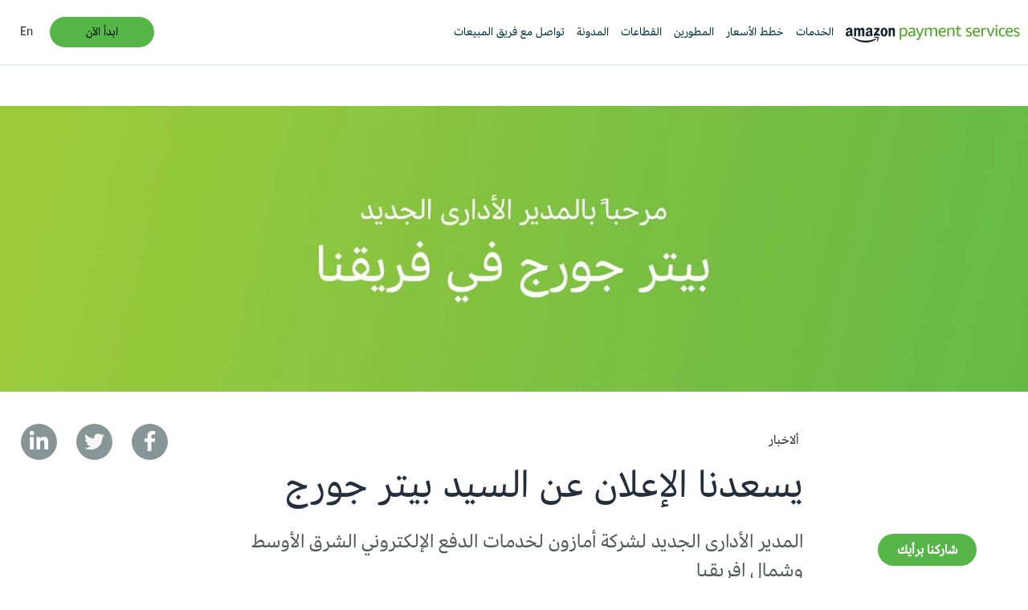

--- FILE ---
content_type: text/html; charset=utf-8
request_url: https://paymentservices.amazon.com/blog/%D9%8A%D8%B3%D8%B9%D8%AF%D9%86%D8%A7-%D8%A7%D9%84%D8%A5%D8%B9%D9%84%D8%A7%D9%86-%D8%B9%D9%86-%D8%A7%D9%84%D8%B3%D9%8A%D8%AF-%D8%A8%D9%8A%D8%AA%D8%B1-%D8%AC%D9%88%D8%B1%D8%AC
body_size: 65831
content:
<!DOCTYPE html>

<!--[if lte IE 8]><html class="ie ie8"><![endif]-->
<!--[if IE 9]><html class="ie ie9"><![endif]-->
<!--[if gt IE 9]><!--> <html><!--<![endif]-->

	<head>
	<link rel="stylesheet" href="https://images-na.ssl-images-amazon.com/images/I/213sKsGm6jL._RC|51gj1xZyoqL.css,11T9EXq1JNL.css,01KbPkJKMzL.css,5101A1HfCDL.css,31CYY7gpX5L.css,21JMC7OC91L.css,010bqZUsSqL.css,01EJgRrSvHL.css,413Vvv3GONL.css,1170nDgl0uL.css,01Rw4F+QU6L.css,11VlhJoWoIL.css,01D-FLY9aHL.css,01IdKcBuAdL.css,01iHqjS7YfL.css,01nXTpOI9vL.css,01eVBHHaY+L.css,21XTBCXp9XL.css,11pDJV08stL.css,51SSAyJ4BGL.css,01HWrzt-WgL.css,01XPHJk60-L.css,11aX6hlPzjL.css,01GAxF7K5tL.css,01ZM-s8Z3xL.css,21gEzBqpmtL.css,11CFYS0t4PL.css,21O9ArC0KIL.css,21RuChdlp0L.css,31uSr5j0RrL.css,11OoyDiN-7L.css,31p70N7QYML.css,11-SgBm5oOL.css,11hL9TAdGeL.css,11XgP-oBAmL.css,111hbW8S1yL.css,114aTS6SjML.css,01xFKTPySiL.css,21-o+Wv32cL.css,21xI0OLLXlL.css,11N8kmiYr1L.css,21esFfS+3RL.css,117oU8nTtVL.css,11CrV2EbgfL.css,11cZvXjgD4L.css,01890+Vwk8L.css,11y9n5fvEjL.css,01qiwJ7qDfL.css,218HnxAQ-bL.css,016mfgi+D2L.css,01VinDhK+DL.css,21HF9W9LuvL.css,21msrr4h2yL.css,01sosV8uagL.css_.css#AUIClients/AmazonUI"><link rel="stylesheet" href="https://images-na.ssl-images-amazon.com/images/I/115Qjz-YBJL._RC|21w8QAimD8L.css_.css#AUIClients/AmazonUICalendar"><script type="text/javascript">(function(b,a,c,d){if((b=b.AmazonUIPageJS||b.P)&&b.when&&b.register){c=[];for(a=a.currentScript;a;a=a.parentElement)a.id&&c.push(a.id);return b.log("A copy of P has already been loaded on this page.","FATAL",c.join(" "))}})(window,document,Date);(function(a,b,c,d){"use strict";a._pSetI=function(){return null}})(window,document,Date);(function(c,e,I,B){"use strict";c._pd=function(){var a,u;return function(C,f,h,k,b,D,v,E,F){function w(d){try{return d()}catch(J){return!1}}function l(){if(m){var d={w:c.innerWidth||b.clientWidth,h:c.innerHeight||b.clientHeight};5<Math.abs(d.w-q.w)||50<d.h-q.h?(q=d,n=4,(d=a.mobile||a.tablet?450<d.w&&d.w>d.h:1250<=d.w)?k(b,"a-ws"):b.className=v(b,"a-ws")):0<n&&(n--,x=setTimeout(l,16))}}function G(d){(m=d===B?!m:!!d)&&l()}function H(){return m}if(!u){u=!0;var r=function(){var d=["O","ms","Moz","Webkit"],
c=e.createElement("div");return{testGradients:function(){return!0},test:function(a){var b=a.charAt(0).toUpperCase()+a.substr(1);a=(d.join(b+" ")+b+" "+a).split(" ");for(b=a.length;b--;)if(""===c.style[a[b]])return!0;return!1},testTransform3d:function(){return!0}}}(),y=b.className,z=/(^| )a-mobile( |$)/.test(y),A=/(^| )a-tablet( |$)/.test(y);a={audio:function(){return!!e.createElement("audio").canPlayType},video:function(){return!!e.createElement("video").canPlayType},canvas:function(){return!!e.createElement("canvas").getContext},
svg:function(){return!!e.createElementNS&&!!e.createElementNS("http://www.w3.org/2000/svg","svg").createSVGRect},offline:function(){return navigator.hasOwnProperty&&navigator.hasOwnProperty("onLine")&&navigator.onLine},dragDrop:function(){return"draggable"in e.createElement("span")},geolocation:function(){return!!navigator.geolocation},history:function(){return!(!c.history||!c.history.pushState)},webworker:function(){return!!c.Worker},autofocus:function(){return"autofocus"in e.createElement("input")},
inputPlaceholder:function(){return"placeholder"in e.createElement("input")},textareaPlaceholder:function(){return"placeholder"in e.createElement("textarea")},localStorage:function(){return"localStorage"in c&&null!==c.localStorage},orientation:function(){return"orientation"in c},touch:function(){return"ontouchend"in e},gradients:function(){return r.testGradients()},hires:function(){var a=c.devicePixelRatio&&1.5<=c.devicePixelRatio||c.matchMedia&&c.matchMedia("(min-resolution:144dpi)").matches;E("hiRes"+
(z?"Mobile":A?"Tablet":"Desktop"),a?1:0);return a},transform3d:function(){return r.testTransform3d()},touchScrolling:function(){return f(/Windowshop|android|OS ([5-9]|[1-9][0-9]+)(_[0-9]{1,2})+ like Mac OS X|SOFTWARE=([5-9]|[1-9][0-9]+)(.[0-9]{1,2})+.*DEVICE=iPhone|Chrome|Silk|Firefox|Trident.+?; Touch/i)},ios:function(){return f(/OS [1-9][0-9]*(_[0-9]*)+ like Mac OS X/i)&&!f(/trident|Edge/i)},android:function(){return f(/android.([1-9]|[L-Z])/i)&&!f(/trident|Edge/i)},mobile:function(){return z},
tablet:function(){return A},rtl:function(){return"rtl"===b.dir}};for(var g in a)a.hasOwnProperty(g)&&(a[g]=w(a[g]));for(var t="textShadow textStroke boxShadow borderRadius borderImage opacity transform transition".split(" "),p=0;p<t.length;p++)a[t[p]]=w(function(){return r.test(t[p])});var m=!0,x=0,q={w:0,h:0},n=4;l();h(c,"resize",function(){clearTimeout(x);n=4;l()});b.className=v(b,"a-no-js");k(b,"a-js");!f(/OS [1-8](_[0-9]*)+ like Mac OS X/i)||c.navigator.standalone||f(/safari/i)||k(b,"a-ember");
h=[];for(g in a)a.hasOwnProperty(g)&&a[g]&&h.push("a-"+g.replace(/([A-Z])/g,function(a){return"-"+a.toLowerCase()}));k(b,h.join(" "));b.setAttribute("data-aui-build-date",F);C.register("p-detect",function(){return{capabilities:a,localStorage:a.localStorage&&D,toggleResponsiveGrid:G,responsiveGridEnabled:H}});return a||{}}}}()})(window,document,Date);(function(a,p,q,k){function m(e,b,c,g){a.P.when.apply(a.P,b).register("flow:"+e,function(){var a=g.apply(this,arguments);return c||a})}function l(e){a.P.log(e,"FATAL","AmazonUIPageJS@AUIDefineJS")}function f(a,b,c){Object.defineProperty(a,b,{value:c,writable:!1})}function n(e,b,c){"string"!==typeof e&&a.P.error("Anonymous modules are not supported.");var g=c!==k?c:"function"===typeof b?b:k;g||a.P.error("A callback must be provided");var f,h=[];if(c&&Array.isArray(b)&&(h=b.reduce(function(b,d){if("module"===
d||"require"===d)a.P.error('"module" or "require" injection is not supported.');else if("exports"===d){d=f={};var c="flow:"+e+"-exports";a.P.declare(c,d);b.push(c)}else 0!==d.lastIndexOf("@amzn/",0)?l("Dependency "+d+" does not begin with '@amzn/'"):b.push("flow:"+d);return b},[]),b.length!==h.length))return;m(e,h,f,g)}"use strict";Object.prototype.hasOwnProperty.call(a,"aui")?l("AUIDefineJS is already present globally"):(f(a,"aui",{}),f(a.aui,"amd_define",n))})(window,document,Date);(function(g,h,C,D){function K(a){l&&l.tag&&l.tag(p(":","aui",a))}function q(a,b){l&&l.count&&l.count("aui:"+a,0===b?0:b||(l.count("aui:"+a)||0)+1)}function L(a){try{return a.test(navigator.userAgent)}catch(b){return!1}}function x(a,b,c){a.addEventListener?a.addEventListener(b,c,!1):a.attachEvent&&a.attachEvent("on"+b,c)}function p(a,b,c,f){b=b&&c?b+a+c:b||c;return f?p(a,b,f):b}function y(a,b,c){try{Object.defineProperty(a,b,{value:c,writable:!1})}catch(f){a[b]=c}return c}function M(a,b){a.className=
N(a,b)+" "+b}function N(a,b){return(" "+a.className+" ").split(" "+b+" ").join(" ").replace(/^ | $/g,"")}function aa(a,b,c){var f=c=a.length,e=function(){f--||(E.push(b),F||(m?m.set(z):setTimeout(z,0),F=!0))};for(e();c--;)O[a[c]]?e():(u[a[c]]=u[a[c]]||[]).push(e)}function ba(a,b,c,f,e){var d=h.createElement(a?"script":"link");x(d,"error",f);e&&x(d,"load",e);a?(d.type="text/javascript",d.async=!0,c&&/AUIClients|images[/]I/.test(b)&&d.setAttribute("crossorigin","anonymous"),d.src=b):(d.rel="stylesheet",
d.href=b);h.getElementsByTagName("head")[0].appendChild(d)}function P(a,b){return function(c,f){function e(){ba(b,c,d,function(b){G?q("resource_unload"):d?(d=!1,q("resource_retry"),e()):(q("resource_error"),a.log("Asset failed to load: "+c));b&&b.stopPropagation?b.stopPropagation():g.event&&(g.event.cancelBubble=!0)},f)}if(Q[c])return!1;Q[c]=!0;q("resource_count");var d=!0;return!e()}}function ca(a,b,c){for(var f={name:a,guard:function(c){return b.guardFatal(a,c)},guardTime:function(a){return b.guardTime(a)},
logError:function(c,d,e){b.logError(c,d,e,a)}},e=[],d=0;d<c.length;d++)A.hasOwnProperty(c[d])&&(e[d]=H.hasOwnProperty(c[d])?H[c[d]](A[c[d]],f):A[c[d]]);return e}function v(a,b,c,f,e){return function(d,k){function n(){var a=null;f?a=k:"function"===typeof k&&(q.start=r(),a=k.apply(g,ca(d,h,l)),q.end=r());if(b){A[d]=a;a=d;for(O[a]=!0;(u[a]||[]).length;)u[a].shift()();delete u[a]}q.done=!0}var h=e||this;"function"===typeof d&&(k=d,d=D);b&&(d=d?d.replace(R,""):"__NONAME__",I.hasOwnProperty(d)&&h.error(p(", reregistered by ",
p(" by ",d+" already registered",I[d]),h.attribution),d),I[d]=h.attribution);for(var l=[],m=0;m<a.length;m++)l[m]=a[m].replace(R,"");var q=w[d||"anon"+ ++da]={depend:l,registered:r(),namespace:h.namespace};d&&ea.hasOwnProperty(d);c?n():aa(l,h.guardFatal(d,n),d);return{decorate:function(a){H[d]=h.guardFatal(d,a)}}}}function S(a){return function(){var b=Array.prototype.slice.call(arguments);return{execute:v(b,!1,a,!1,this),register:v(b,!0,a,!1,this)}}}function J(a,b){return function(c,f){f||(f=c,c=
D);var e=this.attribution;return function(){n.push(b||{attribution:e,name:c,logLevel:a});var d=f.apply(this,arguments);n.pop();return d}}}function B(a,b){this.load={js:P(this,!0),css:P(this)};y(this,"namespace",b);y(this,"attribution",a)}function T(){h.body?k.trigger("a-bodyBegin"):setTimeout(T,20)}"use strict";var t=C.now=C.now||function(){return+new C},r=function(a){return a&&a.now?a.now.bind(a):t}(g.performance),fa=r(),ea={},l=g.ue;K();K("aui_build_date:3.25.10-2026-01-15");var U={getItem:function(a){try{return g.localStorage.getItem(a)}catch(b){}},
setItem:function(a,b){try{return g.localStorage.setItem(a,b)}catch(c){}}},m=g._pSetI(),E=[],ha=[],F=!1,ia=navigator.scheduling&&"function"===typeof navigator.scheduling.isInputPending;var z=function(){for(var a=m?m.set(z):setTimeout(z,0),b=t();ha.length||E.length;)if(E.shift()(),m&&ia){if(150<t()-b&&!navigator.scheduling.isInputPending()||50<t()-b&&navigator.scheduling.isInputPending())return}else if(50<t()-b)return;m?m.clear(a):clearTimeout(a);F=!1};var O={},u={},Q={},G=!1;x(g,"beforeunload",function(){G=
!0;setTimeout(function(){G=!1},1E4)});var R=/^prv:/,I={},A={},H={},w={},da=0,ja=String.fromCharCode(92),n=[],V=!0,W=g.onerror;g.onerror=function(a,b,c,f,e){e&&"object"===typeof e||(e=Error(a,b,c),e.columnNumber=f,e.stack=b||c||f?p(ja,e.message,"at "+p(":",b,c,f)):D);var d=n.pop()||{};e.attribution=p(":",e.attribution||d.attribution,d.name);e.logLevel=d.logLevel;e.attribution&&console&&console.log&&console.log([e.logLevel||"ERROR",a,"thrown by",e.attribution].join(" "));n=[];W&&(d=[].slice.call(arguments),
d[4]=e,W.apply(g,d))};B.prototype={logError:function(a,b,c,f){b={message:b,logLevel:c||"ERROR",attribution:p(":",this.attribution,f)};if(g.ueLogError)return g.ueLogError(a||b,a?b:null),!0;console&&console.error&&(console.log(b),console.error(a));return!1},error:function(a,b,c,f){a=Error(p(":",f,a,c));a.attribution=p(":",this.attribution,b);throw a;},guardError:J(),guardFatal:J("FATAL"),guardCurrent:function(a){var b=n[n.length-1];return b?J(b.logLevel,b).call(this,a):a},guardTime:function(a){var b=
n[n.length-1],c=b&&b.name;return c&&c in w?function(){var b=r(),e=a.apply(this,arguments);w[c].async=(w[c].async||0)+r()-b;return e}:a},log:function(a,b,c){return this.logError(null,a,b,c)},declare:v([],!0,!0,!0),register:v([],!0),execute:v([]),AUI_BUILD_DATE:"3.25.10-2026-01-15",when:S(),now:S(!0),trigger:function(a,b,c){var f=t();this.declare(a,{data:b,pageElapsedTime:f-(g.aPageStart||NaN),triggerTime:f});c&&c.instrument&&X.when("prv:a-logTrigger").execute(function(b){b(a)})},handleTriggers:function(){this.log("handleTriggers deprecated")},
attributeErrors:function(a){return new B(a)},_namespace:function(a,b){return new B(a,b)},setPriority:function(a){V?V=!1:this.log("setPriority only accept the first call.")}};var k=y(g,"AmazonUIPageJS",new B);var X=k._namespace("PageJS","AmazonUI");X.declare("prv:p-debug",w);k.declare("p-recorder-events",[]);k.declare("p-recorder-stop",function(){});y(g,"P",k);T();if(h.addEventListener){var Y;h.addEventListener("DOMContentLoaded",Y=function(){k.trigger("a-domready");h.removeEventListener("DOMContentLoaded",
Y,!1)},!1)}var Z=h.documentElement,ka=g._pd(k,L,x,M,Z,U,N,q,"3.25.10-2026-01-15");L(/UCBrowser/i)||ka.localStorage&&M(Z,U.getItem("a-font-class"));k.declare("a-event-revised-handling",!1);k.declare("a-fix-event-off",!1);q("pagejs:pkgExecTime",r()-fa)})(window,document,Date);(function(b,a,c,d){if((b=b.AmazonUIPageJS||b.P)&&b.when&&b.register){c=[];for(a=a.currentScript;a;a=a.parentElement)a.id&&c.push(a.id);return b.log("A copy of P has already been loaded on this page.","FATAL",c.join(" "))}})(window,document,Date);(function(a,b,c,d){"use strict";a._pSetI=function(){return null}})(window,document,Date);(function(c,e,I,B){"use strict";c._pd=function(){var a,u;return function(C,f,h,k,b,D,v,E,F){function w(d){try{return d()}catch(J){return!1}}function l(){if(m){var d={w:c.innerWidth||b.clientWidth,h:c.innerHeight||b.clientHeight};5<Math.abs(d.w-q.w)||50<d.h-q.h?(q=d,n=4,(d=a.mobile||a.tablet?450<d.w&&d.w>d.h:1250<=d.w)?k(b,"a-ws"):b.className=v(b,"a-ws")):0<n&&(n--,x=setTimeout(l,16))}}function G(d){(m=d===B?!m:!!d)&&l()}function H(){return m}if(!u){u=!0;var r=function(){var d=["O","ms","Moz","Webkit"],
c=e.createElement("div");return{testGradients:function(){return!0},test:function(a){var b=a.charAt(0).toUpperCase()+a.substr(1);a=(d.join(b+" ")+b+" "+a).split(" ");for(b=a.length;b--;)if(""===c.style[a[b]])return!0;return!1},testTransform3d:function(){return!0}}}(),y=b.className,z=/(^| )a-mobile( |$)/.test(y),A=/(^| )a-tablet( |$)/.test(y);a={audio:function(){return!!e.createElement("audio").canPlayType},video:function(){return!!e.createElement("video").canPlayType},canvas:function(){return!!e.createElement("canvas").getContext},
svg:function(){return!!e.createElementNS&&!!e.createElementNS("http://www.w3.org/2000/svg","svg").createSVGRect},offline:function(){return navigator.hasOwnProperty&&navigator.hasOwnProperty("onLine")&&navigator.onLine},dragDrop:function(){return"draggable"in e.createElement("span")},geolocation:function(){return!!navigator.geolocation},history:function(){return!(!c.history||!c.history.pushState)},webworker:function(){return!!c.Worker},autofocus:function(){return"autofocus"in e.createElement("input")},
inputPlaceholder:function(){return"placeholder"in e.createElement("input")},textareaPlaceholder:function(){return"placeholder"in e.createElement("textarea")},localStorage:function(){return"localStorage"in c&&null!==c.localStorage},orientation:function(){return"orientation"in c},touch:function(){return"ontouchend"in e},gradients:function(){return r.testGradients()},hires:function(){var a=c.devicePixelRatio&&1.5<=c.devicePixelRatio||c.matchMedia&&c.matchMedia("(min-resolution:144dpi)").matches;E("hiRes"+
(z?"Mobile":A?"Tablet":"Desktop"),a?1:0);return a},transform3d:function(){return r.testTransform3d()},touchScrolling:function(){return f(/Windowshop|android|OS ([5-9]|[1-9][0-9]+)(_[0-9]{1,2})+ like Mac OS X|SOFTWARE=([5-9]|[1-9][0-9]+)(.[0-9]{1,2})+.*DEVICE=iPhone|Chrome|Silk|Firefox|Trident.+?; Touch/i)},ios:function(){return f(/OS [1-9][0-9]*(_[0-9]*)+ like Mac OS X/i)&&!f(/trident|Edge/i)},android:function(){return f(/android.([1-9]|[L-Z])/i)&&!f(/trident|Edge/i)},mobile:function(){return z},
tablet:function(){return A},rtl:function(){return"rtl"===b.dir}};for(var g in a)a.hasOwnProperty(g)&&(a[g]=w(a[g]));for(var t="textShadow textStroke boxShadow borderRadius borderImage opacity transform transition".split(" "),p=0;p<t.length;p++)a[t[p]]=w(function(){return r.test(t[p])});var m=!0,x=0,q={w:0,h:0},n=4;l();h(c,"resize",function(){clearTimeout(x);n=4;l()});b.className=v(b,"a-no-js");k(b,"a-js");!f(/OS [1-8](_[0-9]*)+ like Mac OS X/i)||c.navigator.standalone||f(/safari/i)||k(b,"a-ember");
h=[];for(g in a)a.hasOwnProperty(g)&&a[g]&&h.push("a-"+g.replace(/([A-Z])/g,function(a){return"-"+a.toLowerCase()}));k(b,h.join(" "));b.setAttribute("data-aui-build-date",F);C.register("p-detect",function(){return{capabilities:a,localStorage:a.localStorage&&D,toggleResponsiveGrid:G,responsiveGridEnabled:H}});return a||{}}}}()})(window,document,Date);(function(a,p,q,k){function m(e,b,c,g){a.P.when.apply(a.P,b).register("flow:"+e,function(){var a=g.apply(this,arguments);return c||a})}function l(e){a.P.log(e,"FATAL","AmazonUIPageJS@AUIDefineJS")}function f(a,b,c){Object.defineProperty(a,b,{value:c,writable:!1})}function n(e,b,c){"string"!==typeof e&&a.P.error("Anonymous modules are not supported.");var g=c!==k?c:"function"===typeof b?b:k;g||a.P.error("A callback must be provided");var f,h=[];if(c&&Array.isArray(b)&&(h=b.reduce(function(b,d){if("module"===
d||"require"===d)a.P.error('"module" or "require" injection is not supported.');else if("exports"===d){d=f={};var c="flow:"+e+"-exports";a.P.declare(c,d);b.push(c)}else 0!==d.lastIndexOf("@amzn/",0)?l("Dependency "+d+" does not begin with '@amzn/'"):b.push("flow:"+d);return b},[]),b.length!==h.length))return;m(e,h,f,g)}"use strict";Object.prototype.hasOwnProperty.call(a,"aui")?l("AUIDefineJS is already present globally"):(f(a,"aui",{}),f(a.aui,"amd_define",n))})(window,document,Date);(function(g,h,C,D){function K(a){l&&l.tag&&l.tag(p(":","aui",a))}function q(a,b){l&&l.count&&l.count("aui:"+a,0===b?0:b||(l.count("aui:"+a)||0)+1)}function L(a){try{return a.test(navigator.userAgent)}catch(b){return!1}}function x(a,b,c){a.addEventListener?a.addEventListener(b,c,!1):a.attachEvent&&a.attachEvent("on"+b,c)}function p(a,b,c,f){b=b&&c?b+a+c:b||c;return f?p(a,b,f):b}function y(a,b,c){try{Object.defineProperty(a,b,{value:c,writable:!1})}catch(f){a[b]=c}return c}function M(a,b){a.className=
N(a,b)+" "+b}function N(a,b){return(" "+a.className+" ").split(" "+b+" ").join(" ").replace(/^ | $/g,"")}function aa(a,b,c){var f=c=a.length,e=function(){f--||(E.push(b),F||(m?m.set(z):setTimeout(z,0),F=!0))};for(e();c--;)O[a[c]]?e():(u[a[c]]=u[a[c]]||[]).push(e)}function ba(a,b,c,f,e){var d=h.createElement(a?"script":"link");x(d,"error",f);e&&x(d,"load",e);a?(d.type="text/javascript",d.async=!0,c&&/AUIClients|images[/]I/.test(b)&&d.setAttribute("crossorigin","anonymous"),d.src=b):(d.rel="stylesheet",
d.href=b);h.getElementsByTagName("head")[0].appendChild(d)}function P(a,b){return function(c,f){function e(){ba(b,c,d,function(b){G?q("resource_unload"):d?(d=!1,q("resource_retry"),e()):(q("resource_error"),a.log("Asset failed to load: "+c));b&&b.stopPropagation?b.stopPropagation():g.event&&(g.event.cancelBubble=!0)},f)}if(Q[c])return!1;Q[c]=!0;q("resource_count");var d=!0;return!e()}}function ca(a,b,c){for(var f={name:a,guard:function(c){return b.guardFatal(a,c)},guardTime:function(a){return b.guardTime(a)},
logError:function(c,d,e){b.logError(c,d,e,a)}},e=[],d=0;d<c.length;d++)A.hasOwnProperty(c[d])&&(e[d]=H.hasOwnProperty(c[d])?H[c[d]](A[c[d]],f):A[c[d]]);return e}function v(a,b,c,f,e){return function(d,k){function n(){var a=null;f?a=k:"function"===typeof k&&(q.start=r(),a=k.apply(g,ca(d,h,l)),q.end=r());if(b){A[d]=a;a=d;for(O[a]=!0;(u[a]||[]).length;)u[a].shift()();delete u[a]}q.done=!0}var h=e||this;"function"===typeof d&&(k=d,d=D);b&&(d=d?d.replace(R,""):"__NONAME__",I.hasOwnProperty(d)&&h.error(p(", reregistered by ",
p(" by ",d+" already registered",I[d]),h.attribution),d),I[d]=h.attribution);for(var l=[],m=0;m<a.length;m++)l[m]=a[m].replace(R,"");var q=w[d||"anon"+ ++da]={depend:l,registered:r(),namespace:h.namespace};d&&ea.hasOwnProperty(d);c?n():aa(l,h.guardFatal(d,n),d);return{decorate:function(a){H[d]=h.guardFatal(d,a)}}}}function S(a){return function(){var b=Array.prototype.slice.call(arguments);return{execute:v(b,!1,a,!1,this),register:v(b,!0,a,!1,this)}}}function J(a,b){return function(c,f){f||(f=c,c=
D);var e=this.attribution;return function(){n.push(b||{attribution:e,name:c,logLevel:a});var d=f.apply(this,arguments);n.pop();return d}}}function B(a,b){this.load={js:P(this,!0),css:P(this)};y(this,"namespace",b);y(this,"attribution",a)}function T(){h.body?k.trigger("a-bodyBegin"):setTimeout(T,20)}"use strict";var t=C.now=C.now||function(){return+new C},r=function(a){return a&&a.now?a.now.bind(a):t}(g.performance),fa=r(),ea={},l=g.ue;K();K("aui_build_date:3.25.10-2026-01-15");var U={getItem:function(a){try{return g.localStorage.getItem(a)}catch(b){}},
setItem:function(a,b){try{return g.localStorage.setItem(a,b)}catch(c){}}},m=g._pSetI(),E=[],ha=[],F=!1,ia=navigator.scheduling&&"function"===typeof navigator.scheduling.isInputPending;var z=function(){for(var a=m?m.set(z):setTimeout(z,0),b=t();ha.length||E.length;)if(E.shift()(),m&&ia){if(150<t()-b&&!navigator.scheduling.isInputPending()||50<t()-b&&navigator.scheduling.isInputPending())return}else if(50<t()-b)return;m?m.clear(a):clearTimeout(a);F=!1};var O={},u={},Q={},G=!1;x(g,"beforeunload",function(){G=
!0;setTimeout(function(){G=!1},1E4)});var R=/^prv:/,I={},A={},H={},w={},da=0,ja=String.fromCharCode(92),n=[],V=!0,W=g.onerror;g.onerror=function(a,b,c,f,e){e&&"object"===typeof e||(e=Error(a,b,c),e.columnNumber=f,e.stack=b||c||f?p(ja,e.message,"at "+p(":",b,c,f)):D);var d=n.pop()||{};e.attribution=p(":",e.attribution||d.attribution,d.name);e.logLevel=d.logLevel;e.attribution&&console&&console.log&&console.log([e.logLevel||"ERROR",a,"thrown by",e.attribution].join(" "));n=[];W&&(d=[].slice.call(arguments),
d[4]=e,W.apply(g,d))};B.prototype={logError:function(a,b,c,f){b={message:b,logLevel:c||"ERROR",attribution:p(":",this.attribution,f)};if(g.ueLogError)return g.ueLogError(a||b,a?b:null),!0;console&&console.error&&(console.log(b),console.error(a));return!1},error:function(a,b,c,f){a=Error(p(":",f,a,c));a.attribution=p(":",this.attribution,b);throw a;},guardError:J(),guardFatal:J("FATAL"),guardCurrent:function(a){var b=n[n.length-1];return b?J(b.logLevel,b).call(this,a):a},guardTime:function(a){var b=
n[n.length-1],c=b&&b.name;return c&&c in w?function(){var b=r(),e=a.apply(this,arguments);w[c].async=(w[c].async||0)+r()-b;return e}:a},log:function(a,b,c){return this.logError(null,a,b,c)},declare:v([],!0,!0,!0),register:v([],!0),execute:v([]),AUI_BUILD_DATE:"3.25.10-2026-01-15",when:S(),now:S(!0),trigger:function(a,b,c){var f=t();this.declare(a,{data:b,pageElapsedTime:f-(g.aPageStart||NaN),triggerTime:f});c&&c.instrument&&X.when("prv:a-logTrigger").execute(function(b){b(a)})},handleTriggers:function(){this.log("handleTriggers deprecated")},
attributeErrors:function(a){return new B(a)},_namespace:function(a,b){return new B(a,b)},setPriority:function(a){V?V=!1:this.log("setPriority only accept the first call.")}};var k=y(g,"AmazonUIPageJS",new B);var X=k._namespace("PageJS","AmazonUI");X.declare("prv:p-debug",w);k.declare("p-recorder-events",[]);k.declare("p-recorder-stop",function(){});y(g,"P",k);T();if(h.addEventListener){var Y;h.addEventListener("DOMContentLoaded",Y=function(){k.trigger("a-domready");h.removeEventListener("DOMContentLoaded",
Y,!1)},!1)}var Z=h.documentElement,ka=g._pd(k,L,x,M,Z,U,N,q,"3.25.10-2026-01-15");L(/UCBrowser/i)||ka.localStorage&&M(Z,U.getItem("a-font-class"));k.declare("a-event-revised-handling",!1);k.declare("a-fix-event-off",!1);q("pagejs:pkgExecTime",r()-fa)})(window,document,Date);(function(d,C,E,F){function t(m){e&&e.tag&&e.tag(f(":","aui",m))}function g(m,d){e&&e.count&&e.count("aui:"+m,0===d?0:d||(e.count("aui:"+m)||0)+1)}function v(d){try{return d.test(navigator.userAgent)}catch(x){return!1}}function k(d){return"function"===typeof d}function w(d,f,h){d.addEventListener?d.addEventListener(f,h,!1):d.attachEvent&&d.attachEvent("on"+f,h)}function f(d,g,h,k){g=g&&h?g+d+h:g||h;return k?f(d,g,k):g}"use strict";var e=d.ue,z=String.fromCharCode(92);P.execute("RetailPageServiceWorker",
function(){function m(a,b){l.controller&&a?(a={feature:"retail_service_worker_messaging",command:a},b&&(a.data=b),l.controller.postMessage(a)):a&&g("sw:sw_message_no_ctrl",1)}function x(a){var b=a.data;if(b&&"retail_service_worker_messaging"===b.feature&&b.command&&b.data){var c=b.data;a=d.ue;var n=d.ueLogError;switch(b.command){case "log_counter":a&&k(a.count)&&c.name&&a.count(c.name,0===c.value?0:c.value||1);break;case "log_tag":a&&k(a.tag)&&c.tag&&(a.tag(c.tag),b=d.uex,a.isl&&k(b)&&b("at"));break;
case "log_error":n&&k(n)&&c.message&&n({message:c.message,logLevel:c.level||"ERROR",attribution:c.attribution||"RetailServiceWorker"});break;case "log_weblab_trigger":if(!c.weblab||!c.treatment)break;a&&k(a.trigger)?a.trigger(c.weblab,c.treatment):(g("sw:wt:miss"),g("sw:wt:miss:"+c.weblab+":"+c.treatment));break;default:g("sw:unsupported_message_command",1)}}}function h(a,b){return"sw:"+(b||"")+":"+a+":"}function y(){p.forEach(function(a){t(a)})}function r(a){return a.capabilities.isAmazonApp&&a.capabilities.android}
function A(a,b,c){if(b)if(b.mshop&&r(a))a=h(c,"mshop_and"),b=b.mshop.action,p.push(a+"supported"),b(a,c);else if(b.browser){a=v(/Chrome/i)&&!v(/Edge/i)&&!v(/OPR/i)&&!a.capabilities.isAmazonApp&&!v(new RegExp(z+"bwv"+z+"b"));var d=b.browser;b=h(c,"browser");a?(a=d.action,p.push(b+"supported"),a(b,c)):p.push(b+"unsupported")}}function B(a,b,c){a&&p.push(h("register",c)+"unsupported");b&&p.push(h("unregister",c)+"unsupported");y()}try{var l=navigator.serviceWorker}catch(a){t("sw:nav_err")}(function(){if(l){var a=
function(){m("page_loaded",{rid:d.ue_id,mid:d.ue_mid,pty:d.ue_pty,sid:d.ue_sid,spty:d.ue_spty,furl:d.ue_furl})};w(l,"message",x);m("client_messaging_ready");P.when("load").execute(a);w(l,"controllerchange",function(){m("client_messaging_ready");"complete"===C.readyState&&a()})}})();var p=[],q=function(a,b){var c=d.uex,n=d.uet;a=f(":","aui","sw",a);"ld"===b&&k(c)?c("ld",a,{wb:1}):k(n)&&n(b,a,{wb:1})},D=function(a,b,c){function n(a){b&&k(b.failure)&&b.failure(a)}function h(){m=setTimeout(function(){t(f(":",
"sw:"+e,u.TIMED_OUT));n({ok:!1,statusCode:u.TIMED_OUT,done:!1});q(e,"ld")},c||4E3)}var u={NO_CONTROLLER:"no_ctrl",TIMED_OUT:"timed_out",UNSUPPORTED_BROWSER:"unsupported_browser",UNEXPECTED_RESPONSE:"unexpected_response"},e=f(":",a.feature,a.command),m,p=!0;if("MessageChannel"in d&&l&&"controller"in l)if(l.controller){var r=new MessageChannel;r.port1.onmessage=function(c){(c=c.data)&&c.feature===a.feature&&c.command===a.command?(p&&(q(e,"cf"),p=!1),q(e,"af"),clearTimeout(m),c.done||h(),c.ok?b&&k(b.success)&&
b.success(c):n(c),c.done&&q(e,"ld")):g(f(":","sw:"+e,u.UNEXPECTED_RESPONSE),1)};h();q(e,"bb");l.controller.postMessage(a,[r.port2])}else t(f(":","sw:"+a.feature,u.NO_CONTROLLER)),n({ok:!1,statusCode:u.NO_CONTROLLER,done:!0});else t(f(":","sw:"+a.feature,u.UNSUPPORTED_BROWSER)),n({ok:!1,statusCode:u.UNSUPPORTED_BROWSER,done:!0})};(function(){l?(q("ctrl_changed","bb"),l.addEventListener("controllerchange",function(){t("sw:ctrl_changed");q("ctrl_changed","ld")})):g(f(":","sw:ctrl_changed","sw_unsupp"),
1)})();(function(){var a=function(){q(b,"ld");var a=d.uex;D({feature:"page_proxy",command:"request_feature_tags"},{success:function(b){b=b.data;Array.isArray(b)&&b.forEach(function(a){"string"===typeof a?t(f(":","sw:ppft",a)):g(f(":","sw:ppft","invalid_tag"),1)});g(f(":","sw:ppft","success"),1);e&&e.isl&&k(a)&&a("at")},failure:function(a){g(f(":","sw:ppft","error:"+(a.statusCode||"ppft_error")),1)}})};if("requestIdleCallback"in d){var b=f(":","ppft","callback_ricb");d.requestIdleCallback(a,{timeout:1E3})}else b=
f(":","ppft","callback_timeout"),setTimeout(a,0);q(b,"bb")})();(function(a){var b=a.reg,c=a.unreg;l&&l.getRegistrations?(P.when("A").execute(function(b){if((a.reg.mshop||a.unreg.mshop)&&"function"===typeof r&&r(b)){var f=a.reg.mshop?"T1":"C",e=d.ue;e&&e.trigger?e.trigger("MSHOP_SW_CLIENT_446196",f):g("sw:mshop:wt:failed")}A(b,c,"unregister")}),w(d,"load",function(){P.when("A").execute(function(a){A(a,b,"register");y()})})):(B(b&&b.browser,c&&c.browser,"browser"),P.when("A").execute(function(a){"function"===
typeof r&&r(a)&&B(b&&b.mshop,c&&c.mshop,"mshop_and")}))})({reg:{},unreg:{}})})})(window,document,Date);</script><script>P.load.js("https://images-na.ssl-images-amazon.com/images/I/11zuylp74DL._RC|61xJcNKKLXL.js,11Y+5x+kkTL.js,51LPrROZ2JL.js,11yKORv-GTL.js,11GgN1+C7hL.js,01+z+uIeJ-L.js,01VRMV3FBdL.js,21NadQlXUWL.js,01vRf9id2EL.js,11a7qqY8xXL.js,11Kqv22sALL.js,51C4kaFbiAL.js,11FhdH2HZwL.js,11wb9K3sw0L.js,11BrgrMAHUL.js,11GPhx42StL.js,210X-JWUe-L.js,01Svfxfy8OL.js,61uZ+hPSDZL.js,01ikBbTAneL.js,316JwWyajNL.js,01qXJuwGmxL.js,01WlsjNmqIL.js,11F929pmpYL.js,31vxRYDelFL.js,01rpauTep4L.js,31rqCOnXDNL.js,011FfPwYqHL.js,21vGxgxnRsL.js,013ncka0wXL.js,21kN0q4IA-L.js,01VvIkYCafL.js,11vb6P5C5AL.js,01VMML3XPCL.js_.js#AUIClients/AmazonUI");P.load.js("https://images-na.ssl-images-amazon.com/images/I/31qvFU-U+qL.js#AUIClients/AmazonUICalendar");</script>
	<meta charset="utf-8">

	<link href='https://d3216uwaav9lg7.cloudfront.net/assets-APS.css' rel="stylesheet">

	<link rel="stylesheet" media="all" href="/blog/assets/application-d32517db76b67c1ce42adc5511becf2583f6a20f0675b22cced588959ed6ac65.css" data-turbolinks-track="reload" />
	<script>
		if (window.uet) {
			window.uet('bb');
		}
	</script>
	<script>
		digitalData = {
			page: {
				pageInfo: {
					pageName: "يسعدنا الإعلان عن السيد بيتر جورج ",
					subSectionLevel1: "Blog",
					subSectionLevel2: "",
					subSectionLevel3: "",
					subSectionLevel4: "",
					platform: "Desktop"
				},

				attributes: {
					language: "Arabic"
				}
			},

			user: {
				authenticationStatus: "Not-Logged-in"
			},
		}
	</script>

	<title>يسعدنا الإعلان عن السيد بيتر جورج </title>

	<meta name="csrf-param" content="authenticity_token" />
<meta name="csrf-token" content="EPsE0m44t9Rqx4qRgLts7dIVsevXeLz3w18cm+CimUQdAD8obqZrKFN9P955px2el4xVC1QOxQNRfIZGxpmXpQ==" />

	<meta http-equiv="X-UA-Compatible" content="IE=edge" />
	<meta name="description" content="المدير الأدارى الجديد لشركة أمازون لخدمات الدفع الإلكتروني الشرق الأوسط وشمال إفريقيا" />
	<meta name="keywords" content="amazon, payments, online, ecommerce,payments,checkout,fitnech,innovation" />
	<meta name="viewport" content="width=device-width, initial-scale=1, maximum-scale=1, user-scalable=0" />
	<meta name="msvalidate.01" content="80AFA74FB0D52E01BACFDB81E0C3F2CC" />
	<meta name="robots" content="index, follow" />

		<meta property="og:image"  content="https://m.media-amazon.com/images/G/01/APS/PG_AR_Thumbnail_400x150.jpg" />



	<script src="/blog/assets/application-edcccc4950ba7f8b807430318e2d3664095ab699ab45af02c49ad5825d15aa06.js"></script>
	<script src="//assets.adobedtm.com/62aa6f9038d5/23b6831332c6/launch-372ce1e0e03a.min.js" async></script>


	<script src="https://d3216uwaav9lg7.cloudfront.net/assets-APS.js"></script>

	<link rel="icon" type="image/x-icon" href="/images/favicon.ico" />



		<link rel="stylesheet" media="all" href="/blog/assets/rtl-88ed5dfb2b943963429690c476034dbbade27b32daf737e6d4d36093d7fd8c1f.css" data-turbolinks-track="reload" />
</head>


	<body class="page-id-blog-post section-id-blog" style="font-size: 16px; color: #002f36;">
		  <div class="blog-navbar sticky">
    <div class="flex-container flex-align-items-stretch flex-align-content-flex-start flex-full-width aps font-ember border-color-transparent decor-border--reg" id="" style="width:100%"><div class="sticky     flex-container flex-align-items-stretch flex-align-content-flex-start flex-full-width aps font-ember border-color-transparent decor-border--reg" id="" style="width:100%" lang="ar-AE" dir="rtl">
<div class="flex-container flex-align-items-stretch flex-align-content-flex-start flex-full-width aps font-ember border-color-transparent decor-border--reg" id="" style="width:100%"><div class="spacer"></div></div>
<div class="header     padding-top-mini padding-bottom-mini border-bottom-1px flex-container flex-align-items-center flex-align-content-center flex-full-width aps font-ember border-color-transparent decor-border--reg" id="" style="width:100%">
<nav class="nav-type-main nav-main-wrapper nav-style-light nav-alignment-right  "><a href="/"><img src="https://m.media-amazon.com/images/G/01/APS/APS_Logo._CB1562662190_.svg" class="nav-menu-logo"></a><button class="nav-toggle"></button><ul>
<li class="has-children ">
<span><a data-tracking-name="الخدمات" data-tracking-type="HEADER">الخدمات</a></span><ul>
<li class=" "><span class="flex-container aps-menu"><span><a href="/process-payments" data-tracking-name="Process Payments" data-tracking-type="HEADER" data-tracking-category="الخدمات"><div class="menu-icon"><img src="https://m.media-amazon.com/images/G/01/APS/headericons/Group_40802x.png"></div>
<div class="menu-description">
<div>Process Payments </div>
<small>كل ما تحتاجه لمعالجة جميع عمليات الدفع من عملائك  <br> بغض النظر عن طريقة الدفع التي يفضّلونها.</small>
</div></a></span></span></li>
<li class=" "><span class="flex-container aps-menu"><span><a href="/installments" data-tracking-name="Installments" data-tracking-type="HEADER" data-tracking-category="الخدمات"><div class="menu-icon"><img src="https://m.media-amazon.com/images/G/01/APS/headericons/Group_40982x.png"></div>
<div class="menu-description">
<div>Installments  </div>
<small>اجعل عمليات الدفع للمشتريات ذات القيمة الكبيرة أسهل مع الأقساط،<br>  لتتيح لعملائك توزيع تكلفة المشتريات الغالية الثمن مع خطط الدفع المرنة.</small>
</div></a></span></span></li>
<li class=" "><span class="flex-container aps-menu"><span><a data-tracking-name="Local Payments" data-tracking-type="HEADER" data-tracking-category="الخدمات"><div class="menu-icon"><img src="https://m.media-amazon.com/images/G/01/APS/website/Local_Payments_Navicon.png"></div>
<div class="menu-description">
<div>Local Payments  </div>
<small> استكشف طرق الدفع المحلية الشائعة في منطقة<br> الشرق الأوسط وشمال أفريقيا  </small>
</div></a></span></span></li>
<li class=" "><span class="flex-container aps-menu"><span><a href="/buy-now-pay-later" data-tracking-name="Buy Now, Pay Later" data-tracking-type="HEADER" data-tracking-category="الخدمات"><div class="menu-icon"><img src="https://m.media-amazon.com/images/G/01/APS/headericons/Group_41062x.png"></div>
<div class="menu-description">
<div>Buy Now, Pay Later  </div>
<small>شبكة بسيطة وآمنة تساعد عملاءك على الحصول  <br> على تمويل قصير المدى لمشترياتهم من الإنترنت.</small>
</div></a></span></span></li>
<li class=" "><span class="flex-container aps-menu"><span><a href="/insights" data-tracking-name="Insights" data-tracking-type="HEADER" data-tracking-category="الخدمات"><div class="menu-icon"><img src="https://m.media-amazon.com/images/G/01/APS/headericons/Group_40992x.png"></div>
<div class="menu-description">
<div>Insights  </div>
<small>تقدّم لك تقارير البيانات رؤية عن <br> المدفوعات</small>
</div></a></span></span></li>
<li class=" "><span class="flex-container aps-menu"><span><a href="/payment-link" data-tracking-name="Payment Link" data-tracking-type="HEADER" data-tracking-category="الخدمات"><div class="menu-icon"><img src="https://m.media-amazon.com/images/G/01/APS/headericons/Group_41092x.png"></div>
<div class="menu-description">
<div>Payment Link  </div>
<small>يمكنك تحصيل المدفوعات من عملائك، حيث يمكنهم الدفع <br>  بالعملات والطرق التي يفضّلونها مع روابط الدفع الذكيّة.</small>
</div></a></span></span></li>
<li class=" "><span class="flex-container aps-menu"><span><a href="/monitor" data-tracking-name="Monitor" data-tracking-type="HEADER" data-tracking-category="الخدمات"><div class="menu-icon"><img src="https://m.media-amazon.com/images/G/01/APS/headericons/Group_41032x.png"></div>
<div class="menu-description">
<div>Monitor  </div>
<small>خاصيّة ذكية لتتبّع عمليات الدفع والتي تتيح لك <br>  قياس وإدارة أداء المدفوعات في أي وقت.</small>
</div></a></span></span></li>
<li class=" "><span class="flex-container aps-menu"><span><a href="/safe" data-tracking-name="Safe" data-tracking-type="HEADER" data-tracking-category="الخدمات"><div class="menu-icon"><img src="https://m.media-amazon.com/images/G/01/APS/headericons/Group_41022x.png"></div>
<div class="menu-description">
<div>Safe </div>
<small>تعامل مع البيانات الحسّاسة بأأمن طريقة ممكنة وفي <br>  نفس الوقت تحسين كل الخدمات في شبكة المدفوعات.</small>
</div></a></span></span></li>
<li class=" "><span class="flex-container aps-menu"><span><a href="/protect" data-tracking-name="Protect" data-tracking-type="HEADER" data-tracking-category="الخدمات"><div class="menu-icon"><img src="https://m.media-amazon.com/images/G/01/APS/headericons/Group_40792x.png"></div>
<div class="menu-description">
<div>Protect </div>
<small>ابني شبكة مدفوعات محميّة بالكامل وسهلة الاستخدام والتي  <br> ستضمن لك سلامة جميع عمليات الدفع التي تتم على الشبكة.</small>
</div></a></span></span></li>
</ul>
</li>
<li class=" "><span><a href="/pricing?language=ar-AE" data-tracking-name="خطط الأسعار" data-tracking-type="HEADER">خطط الأسعار</a></span></li>
<li class="has-children ">
<span><a data-tracking-name="المطورين" data-tracking-type="HEADER">المطورين</a></span><ul>
<li class=" "><span><a href="/docs" data-tracking-name="وثائق الدمج" data-tracking-type="HEADER" data-tracking-category="المطورين">وثائق الدمج</a></span></li>
<li class=" "><span><a href="/docs/api" data-tracking-name="مرجع واجهة برمجة التطبيقات" data-tracking-type="HEADER" data-tracking-category="المطورين">مرجع واجهة برمجة التطبيقات</a></span></li>
</ul>
</li>
<li class="has-children ">
<span><a data-tracking-name="القطاعات" data-tracking-type="HEADER">القطاعات</a></span><ul>
<li class=" "><span><a href="/airlines" data-tracking-name="الخطوط الجوية" data-tracking-type="HEADER" data-tracking-category="القطاعات">الخطوط الجوية</a></span></li>
<li class=" "><span><a href="/ecommerce" data-tracking-name="التجارة الإلكترونية" data-tracking-type="HEADER" data-tracking-category="القطاعات">التجارة الإلكترونية</a></span></li>
<li class=" "><span><a href="/ticketing" data-tracking-name="شراء  التذاكر" data-tracking-type="HEADER" data-tracking-category="القطاعات">شراء  التذاكر</a></span></li>
<li class=" "><span><a href="/insurance" data-tracking-name="التأمين" data-tracking-type="HEADER" data-tracking-category="القطاعات">التأمين</a></span></li>
<li class=" "><span><a href="/education" data-tracking-name="التعليم" data-tracking-type="HEADER" data-tracking-category="القطاعات">التعليم</a></span></li>
</ul>
</li>
<li class=" "><span><a href="/blog" data-tracking-name="المدونة" data-tracking-type="HEADER">المدونة</a></span></li>
<li class=" "><span><a href="https://pages.amazonpaymentservices.com/Contact-Sales-Arabic.html" data-tracking-name="تواصل مع فريق المبيعات" data-tracking-type="HEADER">تواصل مع فريق المبيعات</a></span></li>
<li class="  main-mobile-nav__item"><span><a href="/before-you-start" data-tracking-name="ابدأ الآن" data-tracking-type="HEADER">ابدأ الآن</a></span></li>
<li class="  main-mobile-nav__item"><span><a href="?language=en-US" data-tracking-name="En" data-tracking-type="HEADER">En</a></span></li>
</ul>
<a class="ember nav-menu-gst link button button-type-primary button-theme-filled font-size-small" href="/before-you-start" id="join-us-website-header">ابدأ الآن</a><div class="main-nav-language"><a href="?language=en-US">En</a></div>
<a href="javascript:void(0)" class="nav-search-desktop search-link"><svg width="21px" height="21px" viewbox="0 0 21 21" version="1.1" xmlns="http://www.w3.org/2000/svg"><g id="Symbols" stroke="none" stroke-width="1" fill="none" fill-rule="evenodd"><g id="Menu-/-Filled" transform="translate(-1300.000000, -30.000000)" stroke="#AAB7B8" stroke-width="2"><g id="Nav"><g id="Search" transform="translate(1301.000000, 31.000000)"><circle id="Oval" cx="7" cy="7" r="7"></circle><path d="M12.0751953,12.0751953 L18,18" id="Line" stroke-linecap="square"></path></g></g></g></g></svg></a></nav><script type="text/javascript">;(function() { function searchScript(props){window.P.when("search-autocomplete","A","ready").execute((function(SearchAutocomplete,_ref2){_ref2.$;var Search=new SearchAutocomplete(props);props.isDesktop?Search.bindModal():Search.bindInput(!1)}))} searchScript({"searchModalHtml":"<div class=\"search-modal-background search-rtl\"><form class=\"search-form\" action=\"/search\" method=\"get\"><div class=\"search-container\"><input type=\"search\" name=\"search\" class=\"search-input\" autoComplete=\"off\" placeholder=\"\" data-autocomplete-label=\"\"/><i class=\"search-icon\"></i><i class=\"search-cancel-icon\"></i><ul class=\"autocomplete-results\"></ul></div></form></div>","searchDomain":"","searchResultsPath":"/search","isDesktop":true}); })();</script>
</div>
<div class="padding-bottom-xlarge flex-container flex-align-items-stretch flex-align-content-flex-start flex-full-width aps font-ember border-color-transparent decor-border--reg" id="" style="width:100%"><div class="spacer"></div></div>
<div class="flex-container flex-align-items-stretch flex-align-content-flex-start flex-full-width aps font-ember border-color-transparent decor-border--reg" id="" style="width:100%">
<div class="flex-container flex-align-items-stretch flex-align-content-flex-start aps font-ember border-color-transparent decor-border--reg" id="" style="width:88.33333333333333%"><div class="spacer"></div></div>
<div class="floating-container     flex-container flex-align-items-stretch flex-align-content-flex-start aps font-ember border-color-transparent decor-border--reg" id="" style="width:11.666666666666666%"><a class="link-container  " href="/get-in-touch"><div style="display:none"></div></a></div>
</div>
</div></div>
  </div>


		<div class="main page-id-blog-post__main section-id-blog__main ">
			

<script>
	trackBlogShareClick = function(type, postTitle, postTag, postAuthor, postDate) {
		digitalData.blogShareClick = {
			blogName:postTitle,
			blogCategory:postTag,
			blogAuthorPostDate:(postAuthor + ' | ' + postDate),
			blogSocialIcon:type
		};
		_satellite.track("blog-social-share");
	}

	trackFacebookShareClick = function(postTitle, postTag, postAuthor, postDate) {
		trackBlogShareClick("Facebook", postTitle, postTag, postAuthor, postDate)
	}

	trackTwitterShareClick = function(postTitle, postTag, postAuthor, postDate) {
		trackBlogShareClick("Twitter", postTitle, postTag, postAuthor, postDate)
	}

	trackLinkedinShareClick = function(postTitle, postTag, postAuthor, postDate) {
		trackBlogShareClick("Linkedin", postTitle, postTag, postAuthor, postDate)
	}
</script>

<script>
    feedbackWidget.createFeedbackElement({ratingTitle: "هل هذه المقالة مفيدة؟", commentTitle: ""}, "ar");
</script>

<div class="post-header__bg-cont">
	<div class='post-header__bg' style="background-image: url('https://m.media-amazon.com/images/G/01/APS/PG_AR_1440x400.jpg')"></div>
</div>

<div class='blog-max-width'>
	<header class='post-header__content'>
		<a href='/blog/tags/%D8%A3%D9%84%D8%A7%D8%AE%D8%A8%D8%A7%D8%B1'
			class='blog-tag-link blog-tag-link--detail' >
			ألاخبار
		</a>

		<h1 class='post-title'>
			يسعدنا الإعلان عن السيد بيتر جورج 
		</h1>
		
		<p class='post-blurb'>
			المدير الأدارى الجديد لشركة أمازون لخدمات الدفع الإلكتروني الشرق الأوسط وشمال إفريقيا
		</p>

		<div class='post-header__meta'>
			<img src='https://m.media-amazon.com/images/G/01/APS/nadaa.jpeg' class='post-author-img post-author-img--header' alt='Author headshot'/>
			<div class='post-header__meta-wrapper'>
				<a class='post-author' href="/blog/authors">
					Nada Marzouk
				</a>
				<time class='blog-tag-link blog-tag-link--date'>
					Sep 16, 2021
				</time>
			</div>
		</div>
	</header>

	<div class="post-share">
		<div class="post-share-wrapper">
		<a onclick="trackFacebookShareClick('يسعدنا الإعلان عن السيد بيتر جورج ', 'ألاخبار', 'Nada Marzouk', '2021-09-16 17:39:21 UTC') "
			 href= https://www.facebook.com/sharer/sharer.php?u=https://paymentservices.amazon.com/blog/%D9%8A%D8%B3%D8%B9%D8%AF%D9%86%D8%A7-%D8%A7%D9%84%D8%A5%D8%B9%D9%84%D8%A7%D9%86-%D8%B9%D9%86-%D8%A7%D9%84%D8%B3%D9%8A%D8%AF-%D8%A8%D9%8A%D8%AA%D8%B1-%D8%AC%D9%88%D8%B1%D8%AC class="share-link share-link__fb" >
		<img src="https://m.media-amazon.com/images/G/01/APS/blog/facebook-icon--white._CB408645473_.svg">
		</a>
		<a onclick="trackTwitterShareClick('يسعدنا الإعلان عن السيد بيتر جورج ', 'ألاخبار', 'Nada Marzouk', '2021-09-16 17:39:21 UTC') "
			 href= https://twitter.com/intent/tweet?url=https://paymentservices.amazon.com/blog/%D9%8A%D8%B3%D8%B9%D8%AF%D9%86%D8%A7-%D8%A7%D9%84%D8%A5%D8%B9%D9%84%D8%A7%D9%86-%D8%B9%D9%86-%D8%A7%D9%84%D8%B3%D9%8A%D8%AF-%D8%A8%D9%8A%D8%AA%D8%B1-%D8%AC%D9%88%D8%B1%D8%AC&amp;text=%D9%8A%D8%B3%D8%B9%D8%AF%D9%86%D8%A7+%D8%A7%D9%84%D8%A5%D8%B9%D9%84%D8%A7%D9%86+%D8%B9%D9%86+%D8%A7%D9%84%D8%B3%D9%8A%D8%AF+%D8%A8%D9%8A%D8%AA%D8%B1+%D8%AC%D9%88%D8%B1%D8%AC+&amp;hashtags=AmazonPaymentServices class="share-link share-link__tw">
		<img src="https://m.media-amazon.com/images/G/01/APS/blog/twitter-icon--white._CB408645545_.svg">
		</a>
		<a onclick="trackLinkedinShareClick('يسعدنا الإعلان عن السيد بيتر جورج ', 'ألاخبار', 'Nada Marzouk', '2021-09-16 17:39:21 UTC') "
			 href= https://www.linkedin.com/sharing/share-offsite/?url=https://paymentservices.amazon.com/blog/%D9%8A%D8%B3%D8%B9%D8%AF%D9%86%D8%A7-%D8%A7%D9%84%D8%A5%D8%B9%D9%84%D8%A7%D9%86-%D8%B9%D9%86-%D8%A7%D9%84%D8%B3%D9%8A%D8%AF-%D8%A8%D9%8A%D8%AA%D8%B1-%D8%AC%D9%88%D8%B1%D8%AC class="share-link share-link__li" >
		<img src="https://m.media-amazon.com/images/G/01/APS/blog/linkedin-icon--white._CB1198675309_.svg">
		</a>
	</div>
	</div>

	<main class='post-content'> 
		<div class='post-content__markup'>
			<p>يسرّنا أن نعلن عن تولى السيد بيتر جورج مديراً إدارياً للشركة في منصبه المحوري الجديد، سيكون بيتر مسؤولاً عن قيادة الفريق لتحقيق خطط التوسّع لشركة أمازون لخدمات الدفع الإلكتروني عبر منطقة الشرق الأوسط وشمال أفريقيا من خلال بناء شراكات جديدة والتوسع في أسواق جديدة وتمكين الشركات في تحوّلها الرقمي عبر مختلف القطاعات الاقتصادية من خلال إعادة تصور عمليات الدفع في مجالات القطاع الرقمي.</p>

<p>يعمل بيتر مع شركة أمازون منذ عشر سنوات، ويعدّ من أوّل الموظّفين الذين انضمّوا إلى فريق أمازون في الهند. إنّه رياديّ شغوف أثبت إمكاناته في بناء مستقبل التجارة الرقمية ويتمتّع بخلفية ناجحة في تطوير الأعمال، والعمليات، والتنفيذ وتنمية الأعمال كما أثبت عن قدرة كبيرة في تشغيل الأعمال الناشئة سريعة التطور.</p>

<p><img alt="" height="400" src="https://m.media-amazon.com/images/G/01/APS/Peter_Announcement_with_logo.png" width="400"></p>

<p> </p>

<h2><strong><span><span><span><span><span><span>السيرة الذاتية لبيتر جورج</span></span></span></span></span></span></strong></h2>

<p><span><span><span><span><span><span>يشغل بيتر جورج منصب المدير الإداري لشركة أمازون لخدمات الدفع الإلكتروني لمنطقة الشرق الأوسط وشمال أفريقيا. في منصبه المحوري الجديد، سيكون بيتر مسؤولاً عن قيادة الفريق لتحقيق خطط التوسّع لشركة أمازون لخدمات الدفع الإلكتروني عبر منطقة الشرق الأوسط وشمال أفريقيا من خلال بناء شراكات جديدة ودخول أسواق جديدة وتمكين رقمنة الأعمال عبر مختلف قطاعات الاقتصاد من خلال إعادة تصور عمليات الدفع في مجالات القطاع الرقمي.</span></span></span></span></span></span></p>

<p><span><span><span><span><span><span>أثبت بيتر إمكاناته في بناء مستقبل التجارة الرقمية، ويحمل في جعبته أكثر من 20 سنة من الخبرة في مجال الخدمات الرقمية. يعمل بيتر مع شركة أمازون منذ عشر سنوات، ويعدّ من أوّل الموظّفين الذين انضمّوا إلى فريق أمازون في الهند. إنّه رياديّ شغوف لبناء مستقبل التجارة الرقمية ويتمتّع بخلفية ناجحة في تطوير الأعمال، والعمليات، والتنفيذ وتنمية الأعمال كما أثبت عن قدرة كبيرة في تشغيل الأعمال الناشئة سريعة التطور.</span></span></span></span></span></span></p>

<p><span><span><span><span><span><span>يعمل بيتر مع شركة أمازون منذ عشر سنوات، وكان من أوّل الموظّفين الذين انضمّوا إلى فريق أمازون في الهند. بدأ بيتر مسيرته عام 2011 كقائد لفريق تطوير الأعمال لموقع Junglee.com، وهو أوّل دخول لأمازون إلى الهند. عام 2013، بات بيتر جزءاً من فريق سوق أمازون Marketplace الذي عمل على إطلاق موقع Amazon.in كقائد لشركاء البيع الخارجيين عبر مختلف أرجاء الهند. وعام 2017، تسلّم بيتر مسؤولية إطلاق أمازون للأعمال في الهند AB IN، وهي شركة أمازون للتجارة بين الشركات في الهند، والتي نمت لتصبح أضخم سوق للتجارة بين الشركات في الهند مع أكثر من 17 مليون منتج مدرج وأكثر من مليوني شركة مسجّلة كعميل ومتسوّق على أمازون.</span></span></span></span></span></span></p>

<p><span><span><span><span><span><span>قبل انضمامه إلى أمازون، اكتسب بيتر خبرة واسعة حيث عمل لمدّة عشر سنوات مع كبرى شركات التكنولوجيا في الهند بما في ذلك مايكروسوفت (تسويق MS Office) ونوكيا (مبيعات، وتسويق العلامة)، وبريتانيا إندستريز. حاز بيتر شهادته الجامعية في الهندسة الميكانيكية من معهد مانيبال للتكنولوجيا في الهند، وتابع دراسات عليا في إدارة التسويق في المعهد الآسيوي للإدارة في مانيلا.</span></span></span></span></span></span></p>

<p><span><span><span><span><span><span> </span></span></span></span></span></span></p>

<p> </p>

		</div>

		<div class='post-footer'>
			<img src='https://m.media-amazon.com/images/G/01/APS/nadaa.jpeg' class='post-author-img post-author-img--footer'/>
			<a class='post-author' href="/blog/authors">
				Nada Marzouk
			</a>
		</div>

			<aside class='post-aside'>
				<div class='post-aside__content'>
					<h2 class='blog-tag-link blog-tag-link--aside'>التالي</h2>


					<a href="بيفورت-أصبحت-الآن-امازون-لخدمات-الدفع" aria-hidden='true' tabindex='-1'>
						<h3 class='post-aside__title'>بيفورت أصبحت الآن امازون لخدمات الدفع</h3>
					</a>

					<a href="بيفورت-أصبحت-الآن-امازون-لخدمات-الدفع" class='blog-cta blog-cta--aside'>
						قراءة المزيد
					</a>
				</div>
				<a 
					href="بيفورت-أصبحت-الآن-امازون-لخدمات-الدفع"
					class='post-aside__bg' 
					aria-hidden='true'
					tabindex='-1'
					style="background-image: url('https://m.media-amazon.com/images/G/01/APS/blog/Payfort_is_Amazon_payment_services.png')">
				</a>
			</aside>
	</main>

	<form id="subscribe-form">
	<div class="subscribe-newsletter align-center">
			<h2>
					انضم واحصل على مقالاتنا الأسبوعية
			</h2>
			<div class="subscribe-newsletter-content">
					تعلم نصائح و حيل لتبدأ مشروعك على الأنترنت و الكثير من المعلومات المفيدة عن التجارة الإلكترونية
			</div>
			<div class="subscribe-input">
					<input id="subscribe-box" required="true" type="email" placeholder="عنوان البريد الالكتروني">
					<input type="submit" id="subscribe-btn" value=" انضم"></input>
			</div>
			<div class="subscribe-success hidden">
				شكراً لك!
			</div>
			<div class="subscribe-error hidden">
				حدث خطأ. الرجاء المحاولة في وقت آخر.
			</div>
	</div>
	</form>

	<script>
			var showNewsletterResult = function(bannerSelector) {
				$('.subscribe-input').addClass('hidden');
				$(bannerSelector).removeClass('hidden');
				setTimeout(function() {
					$('.subscribe-input').removeClass('hidden');
					$(bannerSelector).addClass('hidden');
				}, 3000);
			};

			var disableSubmit = function() {
				$('#subscribe-btn').prop('disabled', true);
				$('#subscribe-box').prop('disabled', true);
			};

			var enableSubmit = function() {
				$('#subscribe-btn').prop('disabled', false);
				$('#subscribe-box').prop('disabled', false);
			};

			var trackSubscription = function(newsletterEmail) {
				if (digitalData && _satellite && window.crypto) {
					var data = new TextEncoder().encode(newsletterEmail);
					window.crypto.subtle.digest('SHA-256', data).then(function(result) {
						var hashArray = Array.from(new Uint8Array(result));
						var hashHex = hashArray.map(b => b.toString(16).padStart(2, '0')).join('');
						digitalData.newsletter = {
							emailId: hashHex
						};
						_satellite.track('newsletter-signup');
					});
				}
			};

			$('#subscribe-form').submit(function(e) {
				e.preventDefault();
				var newsletterEmail = $('#subscribe-box').val();
				disableSubmit();
				$.ajax({
					url: "/newsletter_form",
					method: "POST",
					data: {
						email: newsletterEmail,
						listId: 'blog'
					},
					success: function() {
						trackSubscription(newsletterEmail);
						enableSubmit();
						showNewsletterResult('.subscribe-success');
					},
					error: function() {
						enableSubmit();
						showNewsletterResult('.subscribe-error');
					}
				});
			});
		</script>
	</div>

</div>

<div class="pwp-signature">
	<p class="pwp-signature__text">
		ممكن مع خدمات الدفع
	</p>
</div>

		</div>


		  <div class="footer">
    <div class="flex-container flex-align-items-stretch flex-align-content-flex-start flex-full-width aps font-ember border-color-transparent decor-border--reg" id="" style="width:100%"><div class="padding-top-xlarge flex-container flex-align-items-stretch flex-align-content-flex-start flex-full-width aps font-ember border-color-transparent decor-border--reg" id="" style="width:100%" lang="ar-AE" dir="rtl">
<div class="full-width-footer     padding-left-xxxlarge padding-right-xxxlarge padding-top-xlarge padding-bottom-xlarge flex-container flex-align-items-stretch flex-align-content-flex-start flex-full-width aps font-ember border-color-transparent background-color-apsBeige decor-border--reg" id="" style="width:100%"><nav class="nav-type-footer nav-style-light "><ul>
<li class="has-children ">
<span><a data-tracking-name="الخدمات" data-tracking-type="FOOTER">الخدمات</a></span><ul>
<li class=" "><span><a href="/process-payments" data-tracking-name="Process Payments" data-tracking-type="FOOTER" data-tracking-category="الخدمات">Process Payments</a></span></li>
<li class=" "><span><a href="/installments" data-tracking-name="Installments" data-tracking-type="FOOTER" data-tracking-category="الخدمات">Installments</a></span></li>
<li class=" "><span><a href="/protect" data-tracking-name="Protect" data-tracking-type="FOOTER" data-tracking-category="الخدمات">Protect</a></span></li>
<li class=" "><span><a href="/monitor" data-tracking-name="Monitor" data-tracking-type="FOOTER" data-tracking-category="الخدمات">Monitor</a></span></li>
<li class=" "><span><a href="/payment-link" data-tracking-name="Payment Link" data-tracking-type="FOOTER" data-tracking-category="الخدمات">Payment Link</a></span></li>
<li class=" "><span><a href="/buy-now-pay-later" data-tracking-name="Buy Now, Pay Later" data-tracking-type="FOOTER" data-tracking-category="الخدمات">Buy Now, Pay Later</a></span></li>
<li class=" "><span><a href="/lift" data-tracking-name="Lift" data-tracking-type="FOOTER" data-tracking-category="الخدمات">Lift</a></span></li>
<li class=" "><span><a href="/safe" data-tracking-name="Safe" data-tracking-type="FOOTER" data-tracking-category="الخدمات">Safe</a></span></li>
<li class=" "><span><a href="/data-mine" data-tracking-name="Data-Mine" data-tracking-type="FOOTER" data-tracking-category="الخدمات">Data-Mine</a></span></li>
<li class=" "><span><a href="/insights" data-tracking-name="Insights" data-tracking-type="FOOTER" data-tracking-category="الخدمات">Insights</a></span></li>
</ul>
</li>
<li class="has-children ">
<span><a data-tracking-name="القطاعات" data-tracking-type="FOOTER">القطاعات</a></span><ul>
<li class=" "><span><a href="/airlines" data-tracking-name="الخطوط الجوية" data-tracking-type="FOOTER" data-tracking-category="القطاعات">الخطوط الجوية</a></span></li>
<li class=" "><span><a href="/ecommerce" data-tracking-name="التجارة الالكترونية" data-tracking-type="FOOTER" data-tracking-category="القطاعات">التجارة الالكترونية</a></span></li>
<li class=" "><span><a href="/ticketing" data-tracking-name="شراء  التذاكر" data-tracking-type="FOOTER" data-tracking-category="القطاعات">شراء  التذاكر</a></span></li>
<li class=" "><span><a href="/insurance" data-tracking-name="التأمين" data-tracking-type="FOOTER" data-tracking-category="القطاعات">التأمين</a></span></li>
<li class=" "><span><a href="/education" data-tracking-name="التعليم" data-tracking-type="FOOTER" data-tracking-category="القطاعات">التعليم</a></span></li>
</ul>
</li>
<li class="has-children ">
<span><a data-tracking-name="الشركة" data-tracking-type="FOOTER">الشركة</a></span><ul>
<li class=" "><span><a href="/our-story" data-tracking-name="قصتنا" data-tracking-type="FOOTER" data-tracking-category="الشركة">قصتنا</a></span></li>
<li class=" "><span><a href="/pricing" data-tracking-name="خطط الأسعار" data-tracking-type="FOOTER" data-tracking-category="الشركة">خطط الأسعار</a></span></li>
<li class=" "><span><a href="/partnership" data-tracking-name="برنامج الشركاء" data-tracking-type="FOOTER" data-tracking-category="الشركة">برنامج الشركاء</a></span></li>
<li class=" "><span><a href="/blog" data-tracking-name="المدونة" data-tracking-type="FOOTER" data-tracking-category="الشركة">المدونة</a></span></li>
<li class=" "><span><a href="/meet-our-merchants" data-tracking-name="تعرف على عملائنا" data-tracking-type="FOOTER" data-tracking-category="الشركة">تعرف على عملائنا</a></span></li>
<li class=" "><span><a href="/blog/tags/%D9%82%D8%B5%D8%B5%20%D9%86%D8%AC%D8%A7%D8%AD" data-tracking-name="قصص النجاح" data-tracking-type="FOOTER" data-tracking-category="الشركة">قصص النجاح</a></span></li>
<li class=" "><span><a href="/contact" data-tracking-name="تواصل معنا" data-tracking-type="FOOTER" data-tracking-category="الشركة">تواصل معنا</a></span></li>
<li class=" "><span><a href="/careers" data-tracking-name="الوظائف" data-tracking-type="FOOTER" data-tracking-category="الشركة">الوظائف</a></span></li>
<li class=" "><span><a href="/brand-kit" data-tracking-name="العلامة التجارية" data-tracking-type="FOOTER" data-tracking-category="الشركة">العلامة التجارية</a></span></li>
</ul>
</li>
<li class="has-children ">
<span><a data-tracking-name="المطورين" data-tracking-type="FOOTER">المطورين</a></span><ul>
<li class=" "><span><a href="/docs" data-tracking-name="وثائق الدمج" data-tracking-type="FOOTER" data-tracking-category="المطورين">وثائق الدمج</a></span></li>
<li class=" "><span><a href="/docs/api" data-tracking-name="مرجع واجهة برمجة التطبيقات" data-tracking-type="FOOTER" data-tracking-category="المطورين">مرجع واجهة برمجة التطبيقات</a></span></li>
</ul>
</li>
<li class="has-children ">
<span><a data-tracking-name="مصادر" data-tracking-type="FOOTER">مصادر</a></span><ul>
<li class=" "><span><a href="/support-center" data-tracking-name="مركز الدعم" data-tracking-type="FOOTER" data-tracking-category="مصادر">مركز الدعم</a></span></li>
<li class=" "><span><a href="/privacy" data-tracking-name="سياسة الخصوصية" data-tracking-type="FOOTER" data-tracking-category="مصادر">سياسة الخصوصية</a></span></li>
<li class=" "><span><a href="/cookies-notice" data-tracking-name="إشعار ملفات تعريف الارتباط" data-tracking-type="FOOTER" data-tracking-category="مصادر">إشعار ملفات تعريف الارتباط</a></span></li>
<li class=" "><span><a href="/conditions-of-use" data-tracking-name="شروط الاستخدام" data-tracking-type="FOOTER" data-tracking-category="مصادر">شروط الاستخدام</a></span></li>
<li class=" "><span><a href="/sitemap" data-tracking-name="خريطة الموقع" data-tracking-type="FOOTER" data-tracking-category="مصادر">خريطة الموقع</a></span></li>
</ul>
</li>
</ul></nav></div>
<div class="padding-top-xsmall flex-container flex-align-items-stretch flex-align-content-flex-start flex-full-width aps font-ember border-color-transparent decor-border--reg" id="" style="width:100%">
<div class="flex-container flex-align-items-stretch flex-align-content-flex-start aps font-ember border-color-transparent decor-border--reg" id="" style="width:50%">
<div class="flex-container flex-align-items-stretch flex-align-content-flex-start flex-justify-content flex-justify-content-flex-start flex-full-width aps font-ember border-color-transparent decor-border--reg" id="" style="width:100%" lang="en-US"><div class="text align-end color-squidInk font-body font-b3">© 1996-2025 Amazon.com, Inc أو الشركات التابعة لها</div></div>
<div class="flex-container flex-align-items-center flex-align-content-center flex-justify-content flex-justify-content-flex-start flex-full-width aps font-ember border-color-transparent decor-border--reg" id="" style="width:100%">
<div class="padding-top-small flex-container flex-align-items-stretch flex-align-content-flex-start aps font-ember border-color-transparent decor-border--reg" id="" style="width:50%"><div class="image align-start"><img src="https://m.media-amazon.com/images/G/01/APS/homepage/Image_99.png" alt="" title="" height="auto" style="height:auto"></div></div>
<div class="padding-left-xsmall padding-right-xsmall padding-top-small flex-container flex-align-items-stretch flex-align-content-flex-start aps font-ember border-color-transparent decor-border--reg" id="" style="width:50%"><div class="text align-start color-squidInk font-body font-b3">ISO 22301:2019 Certified</div></div>
</div>
</div>
<div class="flex-container flex-align-items-flex-end flex-align-content-flex-end flex-justify-content flex-justify-content-flex-end aps font-ember border-color-transparent decor-border--reg" id="" style="width:50%"><sociallink class="social-link"><div class="social-link-wrapper"><div class="social-links-content">
<a id="facebook-social-icon" class="social-link-element" href="https://www.facebook.com/amazonpaymentservices%20" aria-label="Amazon Payment Services facebook"><img src="https://m.media-amazon.com/images/G/01/APS/fbIcon._CB441843777_.png" alt="facebook logo"></a><a id="twitter-social-icon" class="social-link-element" href="https://twitter.com/amzpymntservs" aria-label="Amazon Payment Services twitter"><img src="https://m.media-amazon.com/images/G/01/APS/twitterIcon._CB441843782_.png" alt="twitter logo"></a><a id="linkedin-social-icon" class="social-link-element" href="https://www.linkedin.com/company/amazon-payment-services" aria-label="Amazon Payment Services linkedin"><img src="https://m.media-amazon.com/images/G/01/APS/linkedinIcon._CB441843782_.png" alt="linkedin logo"></a><a id="youtube-social-icon" class="social-link-element" href="https://www.youtube.com/c/AmazonPaymentServices" aria-label="Amazon Payment Services youtube"><img src="https://m.media-amazon.com/images/G/01/APS/youtubeIcon._CB441843782_.png" alt="youtube logo"></a>
</div></div></sociallink></div>
</div>
</div></div>
  </div>

	</body>
</html>


--- FILE ---
content_type: text/css
request_url: https://images-na.ssl-images-amazon.com/images/I/115Qjz-YBJL._RC%7C21w8QAimD8L.css_.css
body_size: 1813
content:
.a-input-text-addon-group-wrapper{display:inline-block;vertical-align:middle}.a-input-text-addon-group{position:relative;display:table;border-collapse:separate;border-spacing:0}.a-input-text-addon-group .a-search{width:100%;display:table-cell}.a-input-text-addon-group .a-search .a-input-text{display:inline-block}.a-input-text-addon-group .a-search .a-icon-search{z-index:3}.a-input-text-addon-group .a-input-text{position:relative;z-index:2;width:100%;margin-bottom:0}.a-ie9 .a-input-text-addon-group .a-input-text{float:left}.a-input-text-addon,.a-input-text-addon-group .a-input-text{display:table-cell;vertical-align:middle}.a-input-text-addon{background-color:var(--__dChNmAwPaMXsPxT,#f0f2f2);padding:3px 7px;line-height:1;text-align:center;border:1px solid;border-color:var(--__dChNmAwPaMXsTxp,#d5d9d9);border-radius:4px;width:1%;white-space:nowrap}.a-input-text-addon.a-cal-icon{padding:3px 7px}.a-input-text-addon-group .a-input-text-wrapper:not(:last-child),.a-input-text-addon-group .a-input-text:not(:last-child),.a-input-text-addon:first-child{border-top-right-radius:0;border-bottom-right-radius:0}.a-input-text-addon:first-child{border-right:0}.a-input-text-addon-group .a-input-text-addon+.a-input-text,.a-input-text-addon-group .a-input-text-wrapper:not(:first-child),.a-input-text-addon:last-child{border-top-left-radius:0;border-bottom-left-radius:0}.a-input-text-addon:last-child{border-left:0}.a-input-text-addon-group .a-search:not(:first-child) .a-input-text{border-top-left-radius:0;border-bottom-left-radius:0}.a-input-text-addon-group .a-search:not(:last-child) .a-input-text{border-top-right-radius:0;border-bottom-right-radius:0}.a-form-disabled .a-input-text-addon{color:var(--__dChFn1F-s7XAw4B,#565959);background-color:var(--__dChFn1F-s7XAPxT,#f0f2f2)}.a-input-text-addon-group.a-form-error{border-radius:4px;box-shadow:0 0 0 2px #cc0c39 inset}.a-input-text-addon-group.a-form-error .a-input-text-addon{position:relative;border-color:var(--__dChWb2ygDTxp,#c10015);box-shadow:none}.a-input-text-addon-group.a-form-error .a-input-text-wrapper{box-shadow:none}.a-input-text-addon-group.a-form-warning{border-radius:4px}.a-input-text-addon-group.a-form-warning .a-input-text-addon{position:relative;border-color:var(--__dChWb2S9kTxp,#ffb14a);box-shadow:none}.a-input-text-addon-group.a-form-warning .a-input-text-wrapper{box-shadow:none}.a-input-text-addon-group.a-form-error .a-input-text-wrapper{background-color:transparent}
/* ******** */
.a-cal-paginate-next,.a-cal-paginate-prev{display:flex;align-items:center;justify-content:center;width:41px;height:36px;border-radius:7px}.a-cal-paginate-next:focus-visible,.a-cal-paginate-prev:focus-visible{outline-color:var(--__dChFn1xR-MYZ,#888c8c);outline-style:solid;box-shadow:none;outline-offset:2px;outline-width:2px;position:relative;z-index:1}.a-cal-paginate-prev{float:left}.a-cal-paginate-prev .a-icon-previous{background-image:url(https://m.media-amazon.com/images/S/sash/fo8Dkgf$LvDTPIs.png);-webkit-background-size:512px 256px;background-size:512px 256px;background-repeat:no-repeat;width:16px;height:16px;background-position:-425px -59px}.a-hires .a-cal-paginate-prev .a-icon-previous{background-image:url(https://m.media-amazon.com/images/S/sash/Z08h8UMJfFdO3jG.png)}.a-cal-paginate-prev:hover .a-icon-previous{background-position:-407px -58px}.a-cal-paginate-prev:active .a-icon-previous{background-position:-433px -77px}.a-cal-paginate-next{float:right}.a-cal-paginate-next .a-icon-next{background-image:url(https://m.media-amazon.com/images/S/sash/fo8Dkgf$LvDTPIs.png);-webkit-background-size:512px 256px;background-size:512px 256px;background-repeat:no-repeat;width:16px;height:16px;background-position:-481px -68px}.a-hires .a-cal-paginate-next .a-icon-next{background-image:url(https://m.media-amazon.com/images/S/sash/Z08h8UMJfFdO3jG.png)}.a-cal-paginate-next:hover .a-icon-next{background-position:-461px -47px}.a-cal-paginate-next:active .a-icon-next{background-position:-443px -59px}.a-cal-month-container{border-start-start-radius:var(--__TxpmBlwIJ,.5rem);border-start-end-radius:var(--__TxpmBlwIJ,.5rem);border-end-start-radius:var(--__TxpmBlwIJ,.5rem);border-end-end-radius:var(--__TxpmBlwIJ,.5rem);display:block;float:left;width:315px;border-width:var(--__TxpzNygdu,.0625rem);border-style:solid;border-color:#bbbfbf;background-color:transparent;cursor:default;margin:-1px;-webkit-touch-callout:none;-webkit-user-select:none;-moz-user-select:none;-ms-user-select:none;user-select:none}.a-cal-in-popover .a-cal-month-container{border:0;margin:0;padding:.3125rem}.a-cal-in-popover .a-cal-labels th:first-child,.a-cal-in-popover .a-cal-labels th:last-child{position:relative;z-index:0}.a-cal-in-popover .a-cal-labels th:first-child::after,.a-cal-in-popover .a-cal-labels th:last-child::after{content:"";display:block;position:absolute;top:0;bottom:0;z-index:-1;background-color:var(--__dChNmAwPaMXsPxT,#f0f2f2)}.a-cal-in-popover .a-cal-labels th:first-child::after{left:-5px;right:0}.a-cal-in-popover .a-cal-labels th:last-child::after{left:0;right:-5px}.a-cal-month-row{background-color:var(--__dChNmAmGoMXsPxT,#fff);border-top-left-radius:8px;border-top-right-radius:8px;padding-block-end:.25rem;height:37px}.a-cal-month-header{font-weight:var(--__SARCET4AB,700);font-size:var(--__SAR2l0zNyyuZ,.875rem);line-height:var(--__SAR2l0N01gbS,2.25rem)}.a-cal-month-header:focus-visible{outline:0}.a-cal-labels{background-color:var(--__dChNmAwPaMXsPxT,#f0f2f2)}.a-cal-d,.a-cal-day-label,.a-cal-inactive,.a-cal-na{font-size:13px;width:14.28571%;text-align:center;position:relative;padding:0}.a-cal-day-label{height:32px;line-height:var(--__SAR2l0N0101x,2rem);font-size:11px;font-weight:var(--__SARCETZnk,400)}.a-cal-d,.a-cal-inactive,.a-cal-na{height:37px;line-height:37px}.a-cal-date-anchor{display:block;width:100%;height:100%}.a-cal-d .a-cal-date-anchor:visited{color:var(--__dChFn1OGN7XAMXsw4B,#0f1111)}.a-cal-d .a-cal-date-anchor:link{color:var(--__dChFn1OGN7XAMXsw4B,#0f1111)}.a-cal-inbound .a-cal-date-anchor:hover{border-start-start-radius:var(--__TxpmBlwIJ,.5rem);border-start-end-radius:var(--__TxpmBlwIJ,.5rem);border-end-start-radius:var(--__TxpmBlwIJ,.5rem);border-end-end-radius:var(--__TxpmBlwIJ,.5rem);box-shadow:0 0 0 1px #0a7cd1 inset;outline:0}.a-cal-inbound .a-cal-date-anchor:active{border-start-start-radius:var(--__TxpmBlwIJ,.5rem);border-start-end-radius:var(--__TxpmBlwIJ,.5rem);border-end-start-radius:var(--__TxpmBlwIJ,.5rem);border-end-end-radius:var(--__TxpmBlwIJ,.5rem);box-shadow:0 0 0 1px #1c89e3 inset;outline:0}.a-cal-inbound .a-cal-date-anchor:focus-visible{border-start-start-radius:var(--__TxpmBlwIJ,.5rem);border-start-end-radius:var(--__TxpmBlwIJ,.5rem);border-end-start-radius:var(--__TxpmBlwIJ,.5rem);border-end-end-radius:var(--__TxpmBlwIJ,.5rem);outline-color:var(--__dChFn1xR-MYZ,#888c8c);outline-style:solid;box-shadow:none;outline-offset:2px;outline-width:2px;position:relative;z-index:1}.a-cal-date-anchor:active,.a-cal-date-anchor:hover,.a-cal-date-anchor:link,.a-cal-date-anchor:visited{text-decoration:none;background:0 0}.a-cal-outbound .a-cal-date-anchor:active,.a-cal-outbound .a-cal-date-anchor:hover,.a-cal-outbound .a-cal-date-anchor:link,.a-cal-outbound .a-cal-date-anchor:visited{color:#a4aeae;cursor:not-allowed}.a-cal-inactive .a-cal-date-anchor:active,.a-cal-inactive .a-cal-date-anchor:hover,.a-cal-inactive .a-cal-date-anchor:link,.a-cal-inactive .a-cal-date-anchor:visited{color:#555;cursor:not-allowed}.a-cal-d:hover{background-color:var(--__dChFn1OGN7XAfIsPxT,#edf8ff);border-start-start-radius:var(--__TxpmBlwIJ,.5rem);border-start-end-radius:var(--__TxpmBlwIJ,.5rem);border-end-start-radius:var(--__TxpmBlwIJ,.5rem);border-end-end-radius:var(--__TxpmBlwIJ,.5rem);box-shadow:0 0 0 1px #0a7cd1 inset;outline:0}.a-cal-d:active{background-color:var(--__dChFn1OGN7XAloePxT,#edf8ff);border-start-start-radius:var(--__TxpmBlwIJ,.5rem);border-start-end-radius:var(--__TxpmBlwIJ,.5rem);border-end-start-radius:var(--__TxpmBlwIJ,.5rem);border-end-end-radius:var(--__TxpmBlwIJ,.5rem);box-shadow:0 0 0 1px #1c89e3 inset;outline:0}.a-cal-select,.a-cal-select:hover{background-color:var(--__dChFn118u7XAMXsPxT,#edf8ff);border-start-start-radius:var(--__TxpmBlwIJ,.5rem);border-start-end-radius:var(--__TxpmBlwIJ,.5rem);border-end-start-radius:var(--__TxpmBlwIJ,.5rem);border-end-end-radius:var(--__TxpmBlwIJ,.5rem);box-shadow:0 0 0 3px #0a7cd1 inset;outline:0}.a-cal-select .a-cal-date-anchor,.a-cal-select .a-cal-date-anchor:link,.a-cal-select:hover .a-cal-date-anchor,.a-cal-select:hover .a-cal-date-anchor:link{color:var(--__dChFn118uMXsw4B,#2162a1);cursor:default;font-weight:var(--__SARCET4AB,700)}.a-cal-outbound,.a-cal-outbound:hover{background-color:transparent;box-shadow:0 0 0 0 transparent inset}.a-cal-inactive,.a-cal-inactive:hover{background-color:#f6f6f6;background-image:linear-gradient(-45deg,rgba(0,0,0,.06) 19%,transparent 19%,transparent 50%,rgba(0,0,0,.06) 50%,rgba(0,0,0,.06) 75%,transparent 75%,transparent)}.a-cal-dropdown-container,.a-cal-input-container{display:inline;position:relative}.a-cal-date-range-wrapper .a-icon-calendar{cursor:pointer}.a-js .a-cal-dropdown-container{display:none}.a-cal-calendar-container .a-cal-icon:focus-visible,.a-cal-calendar-container .a-cal-input:focus-visible{outline-color:var(--__dChFn1xR-MYZ,#888c8c);outline-style:solid;box-shadow:none;outline-offset:2px;outline-width:2px;position:relative;z-index:1;box-shadow:unset;background-color:unset;z-index:10}.a-cal-calendar-container .a-cal-icon:active,.a-cal-calendar-container .a-cal-input:active{border-color:var(--__dChFn118uloeTxp,#1c89e3)}.a-cal-calendar-container .a-input-text-addon:hover{background-color:var(--__dChFn1OGN7XAfIsPxT,#edf8ff);border-color:var(--__dChFn118ufIsTxp,#0a7cd1)}.a-cal-calendar-container .a-input-text-addon:hover+.a-cal-input{border-left-color:#0a7cd1}.a-cal-calendar-container .a-input-text-addon:active{background-color:var(--__dChFn1OGN7XAloePxT,#edf8ff);border-color:var(--__dChFn118uloeTxp,#1c89e3)}.a-cal-calendar-container .a-input-text-addon:active+.a-cal-input{border-left-color:#1c89e3}:root .a-cal-month-container{--__dChFn1OGNloeTxp:#bbbfbf;--__dChFn1OGNfIsw4B:#a4aeae}:root .a-cal-inactive,:root .a-cal-inactive:hover{--__dChFn1F-s7XAw4B:#555}
/* ******** */


--- FILE ---
content_type: text/css
request_url: https://d3216uwaav9lg7.cloudfront.net/assets-APS.css
body_size: 27749
content:
#nav-overlay{position:fixed;top:0;bottom:0;left:0;right:0;background:#262020}.make-money-tracking-wrapper div[data-devicetype=desktop]{margin-left:-10px;margin-right:-10px}img[width="1"][height="1"]{display:-webkit-box;display:-webkit-flex;display:-ms-flexbox;display:flex;height:0;width:0}.align-left{text-align:left}.align-right{text-align:right}.align-start{text-align:start}.align-end{text-align:end}.font-normal{font-weight:400}.font-bold{font-weight:700}.font-heavy{font-weight:600}.horizontal-align-left{-webkit-box-pack:start;-webkit-justify-content:flex-start;-ms-flex-pack:start;justify-content:flex-start}.horizontal-align-center{-webkit-box-pack:center;-webkit-justify-content:center;-ms-flex-pack:center;justify-content:center}.horizontal-align-right{-webkit-box-pack:end;-webkit-justify-content:flex-end;-ms-flex-pack:end;justify-content:flex-end}.horizontal-align-space-between{-webkit-box-pack:justify;-webkit-justify-content:space-between;-ms-flex-pack:justify;justify-content:space-between}.horizontal-align-space-around{-webkit-justify-content:space-around;-ms-flex-pack:distribute;justify-content:space-around}.vertical-align-top{-webkit-box-align:start;-webkit-align-items:flex-start;-ms-flex-align:start;align-items:flex-start}.vertical-align-center{-webkit-box-align:center;-webkit-align-items:center;-ms-flex-align:center;align-items:center}.vertical-align-bottom{-webkit-box-align:end;-webkit-align-items:flex-end;-ms-flex-align:end;align-items:flex-end}.vertical-align-stretch{-webkit-box-align:stretch;-webkit-align-items:stretch;-ms-flex-align:stretch;align-items:stretch}.edit-mode .megadraft-editor .megadraft-block{padding-bottom:0}.edit-mode .spacer{padding:1rem 0;border:1px dashed #dedee4;color:#dedee4}.image>img{max-width:100%}.icon-container{display:-webkit-box;display:-webkit-flex;display:-ms-flexbox;display:flex}.border-color-transparent{border-color:rgba(0,0,0,0)}.border-color-black{border-color:#000}.border-color-white{border-color:#fff}.hyphens-none{-webkit-hyphens:none;-moz-hyphens:none;-ms-hyphens:none;hyphens:none}.hyphens-auto{-webkit-hyphens:auto;-moz-hyphens:auto;-ms-hyphens:auto;hyphens:auto}.overflow-wrap-anywhere{overflow-wrap:anywhere}.overflow-wrap-break-word{overflow-wrap:break-word}.word-break-break-all{word-break:break-all}.word-break-keep-all{word-break:keep-all}.link-container .fa-link{font-size:18px;color:#ff4f8d}.transparent-hover>.link-container{opacity:.3;-webkit-transition:opacity .25s ease-in-out;transition:opacity .25s ease-in-out}.transparent-hover>.link-container:hover{opacity:1}.popup-layover{background-color:rgba(0,0,0,.7);position:fixed;top:0;right:0;bottom:0;left:0;z-index:1000}.popup-layover.hide{display:none}.popup{height:90%;margin:50px auto;max-height:90%;max-width:1000px;width:90%}.popup-close-container{width:100%;text-align:right;padding:0 10px 10px 0;position:relative;z-index:999}.popup-close-container a{font-size:30px;color:#fff}.popup-close-container a.close-popup{cursor:pointer}.popup-wrapper{width:0!important}.popup-container{background-color:#fff;height:auto;max-height:90%;overflow-y:auto;width:100%}.popup-container.popup-background-transparent:not(.edit-mode){background-color:rgba(0,0,0,0);margin:0;position:absolute;left:50%;top:50%;-webkit-transform:translate(-50%,-50%);-ms-transform:translate(-50%,-50%);transform:translate(-50%,-50%)}.popup-container.popup-background-transparent:not(.edit-mode) .video{max-width:800px;margin:0 auto}.popup-container.edit-mode{display:block;position:inherit;overflow:visible}.popup-container>i.close-popup{position:absolute;top:-15px;color:#fff;right:0;cursor:pointer}.accordion .title{cursor:pointer}.accordion .title:before{margin-right:4px;display:inline-block;background-repeat:no-repeat;width:20px;height:23px;content:" ";vertical-align:middle;background-image:url(https://m.media-amazon.com/images/G/01/amazonservices/2015/design/caret_down.png);zoom:60%}.accordion>.content{display:none}.accordion.acts-as-dropdown .content{position:absolute;width:100%}.accordion.expanded .title:before{background-image:url(https://m.media-amazon.com/images/G/01/amazonservices/2015/design/caret.png)}.accordion.expanded .content{display:block}.shadowOpacity+.text{position:relative;z-index:2}pre.code{background-color:#d3d3d3;border-radius:10px;margin:0;padding:1em}pre.code>span{display:block}.edit-mode pre .megadraft-editor .paragraph+.paragraph{margin-top:0}.video>video{max-width:100%}.video .video-wrapper-youtube{position:relative;padding-bottom:56.25%;height:0}.video .video-wrapper-youtube iframe{position:absolute;top:0;left:0;width:100%;height:100%}.table-container{width:100%;overflow-x:auto}.table-container>.container{display:none}.table{width:100%;border-spacing:0}.table td{padding:.5rem}.table--border-header-only th{border:1px solid #000}.table--border-header-only th:not(:last-child){border-right:none}.border-color-black .table{border-color:#000}.border-color-white .table{border-color:#fff}.flex-container:not(.flex-justify-content-center)>:only-child,.flex-container:not(.flex-justify-content-flex-end)>:only-child,.flex-container:not(.flex-justify-content-space-around)>:only-child,.flex-container:not(.flex-justify-content-space-between)>:only-child,.flex-container:not(.flex-justify-content-space-evenly)>:only-child,.flex-container>.has-max-width:not(.flex-justify-content-center)>:only-child,.flex-container>.has-max-width:not(.flex-justify-content-flex-end)>:only-child,.flex-container>.has-max-width:not(.flex-justify-content-space-around)>:only-child,.flex-container>.has-max-width:not(.flex-justify-content-space-between)>:only-child,.flex-container>.has-max-width:not(.flex-justify-content-space-evenly)>:only-child{width:100%}@media screen and (max-width:768px){.flex-container:not(.device-columns-mobileLandscape),.flex-container:not(.device-columns-mobilePortrait),.flex-container:not(.device-columns-tablet),.flex-container>.has-max-width:not(.device-columns-mobileLandscape),.flex-container>.has-max-width:not(.device-columns-mobilePortrait),.flex-container>.has-max-width:not(.device-columns-tablet){-webkit-box-orient:vertical;-webkit-box-direction:normal;-webkit-flex-flow:column nowrap;-ms-flex-flow:column nowrap;flex-flow:column nowrap}.flex-container:not(.device-columns-mobileLandscape).flex-align-items-center,.flex-container:not(.device-columns-mobileLandscape).flex-align-items-center>.has-max-width,.flex-container:not(.device-columns-mobilePortrait).flex-align-items-center,.flex-container:not(.device-columns-mobilePortrait).flex-align-items-center>.has-max-width,.flex-container:not(.device-columns-tablet).flex-align-items-center,.flex-container:not(.device-columns-tablet).flex-align-items-center>.has-max-width,.flex-container>.has-max-width:not(.device-columns-mobileLandscape).flex-align-items-center,.flex-container>.has-max-width:not(.device-columns-mobileLandscape).flex-align-items-center>.has-max-width,.flex-container>.has-max-width:not(.device-columns-mobilePortrait).flex-align-items-center,.flex-container>.has-max-width:not(.device-columns-mobilePortrait).flex-align-items-center>.has-max-width,.flex-container>.has-max-width:not(.device-columns-tablet).flex-align-items-center,.flex-container>.has-max-width:not(.device-columns-tablet).flex-align-items-center>.has-max-width{-webkit-box-pack:center;-webkit-justify-content:center;-ms-flex-pack:center;justify-content:center}.flex-container:not(.device-columns-mobileLandscape).flex-align-items-flex-start,.flex-container:not(.device-columns-mobileLandscape).flex-align-items-flex-start>.has-max-width,.flex-container:not(.device-columns-mobilePortrait).flex-align-items-flex-start,.flex-container:not(.device-columns-mobilePortrait).flex-align-items-flex-start>.has-max-width,.flex-container:not(.device-columns-tablet).flex-align-items-flex-start,.flex-container:not(.device-columns-tablet).flex-align-items-flex-start>.has-max-width,.flex-container>.has-max-width:not(.device-columns-mobileLandscape).flex-align-items-flex-start,.flex-container>.has-max-width:not(.device-columns-mobileLandscape).flex-align-items-flex-start>.has-max-width,.flex-container>.has-max-width:not(.device-columns-mobilePortrait).flex-align-items-flex-start,.flex-container>.has-max-width:not(.device-columns-mobilePortrait).flex-align-items-flex-start>.has-max-width,.flex-container>.has-max-width:not(.device-columns-tablet).flex-align-items-flex-start,.flex-container>.has-max-width:not(.device-columns-tablet).flex-align-items-flex-start>.has-max-width{-webkit-box-pack:start;-webkit-justify-content:flex-start;-ms-flex-pack:start;justify-content:flex-start}.flex-container:not(.device-columns-mobileLandscape).flex-align-items-flex-end,.flex-container:not(.device-columns-mobileLandscape).flex-align-items-flex-end>.has-max-width,.flex-container:not(.device-columns-mobilePortrait).flex-align-items-flex-end,.flex-container:not(.device-columns-mobilePortrait).flex-align-items-flex-end>.has-max-width,.flex-container:not(.device-columns-tablet).flex-align-items-flex-end,.flex-container:not(.device-columns-tablet).flex-align-items-flex-end>.has-max-width,.flex-container>.has-max-width:not(.device-columns-mobileLandscape).flex-align-items-flex-end,.flex-container>.has-max-width:not(.device-columns-mobileLandscape).flex-align-items-flex-end>.has-max-width,.flex-container>.has-max-width:not(.device-columns-mobilePortrait).flex-align-items-flex-end,.flex-container>.has-max-width:not(.device-columns-mobilePortrait).flex-align-items-flex-end>.has-max-width,.flex-container>.has-max-width:not(.device-columns-tablet).flex-align-items-flex-end,.flex-container>.has-max-width:not(.device-columns-tablet).flex-align-items-flex-end>.has-max-width{-webkit-box-pack:end;-webkit-justify-content:flex-end;-ms-flex-pack:end;justify-content:flex-end}.flex-container:not(.device-columns-mobileLandscape).flex-align-items-space-around,.flex-container:not(.device-columns-mobileLandscape).flex-align-items-space-around>.has-max-width,.flex-container:not(.device-columns-mobilePortrait).flex-align-items-space-around,.flex-container:not(.device-columns-mobilePortrait).flex-align-items-space-around>.has-max-width,.flex-container:not(.device-columns-tablet).flex-align-items-space-around,.flex-container:not(.device-columns-tablet).flex-align-items-space-around>.has-max-width,.flex-container>.has-max-width:not(.device-columns-mobileLandscape).flex-align-items-space-around,.flex-container>.has-max-width:not(.device-columns-mobileLandscape).flex-align-items-space-around>.has-max-width,.flex-container>.has-max-width:not(.device-columns-mobilePortrait).flex-align-items-space-around,.flex-container>.has-max-width:not(.device-columns-mobilePortrait).flex-align-items-space-around>.has-max-width,.flex-container>.has-max-width:not(.device-columns-tablet).flex-align-items-space-around,.flex-container>.has-max-width:not(.device-columns-tablet).flex-align-items-space-around>.has-max-width{-webkit-justify-content:space-around;-ms-flex-pack:distribute;justify-content:space-around}.flex-container:not(.device-columns-mobileLandscape).flex-align-items-space-between,.flex-container:not(.device-columns-mobileLandscape).flex-align-items-space-between>.has-max-width,.flex-container:not(.device-columns-mobilePortrait).flex-align-items-space-between,.flex-container:not(.device-columns-mobilePortrait).flex-align-items-space-between>.has-max-width,.flex-container:not(.device-columns-tablet).flex-align-items-space-between,.flex-container:not(.device-columns-tablet).flex-align-items-space-between>.has-max-width,.flex-container>.has-max-width:not(.device-columns-mobileLandscape).flex-align-items-space-between,.flex-container>.has-max-width:not(.device-columns-mobileLandscape).flex-align-items-space-between>.has-max-width,.flex-container>.has-max-width:not(.device-columns-mobilePortrait).flex-align-items-space-between,.flex-container>.has-max-width:not(.device-columns-mobilePortrait).flex-align-items-space-between>.has-max-width,.flex-container>.has-max-width:not(.device-columns-tablet).flex-align-items-space-between,.flex-container>.has-max-width:not(.device-columns-tablet).flex-align-items-space-between>.has-max-width{-webkit-box-pack:justify;-webkit-justify-content:space-between;-ms-flex-pack:justify;justify-content:space-between}}.flex-container.device-columns-mobileLandscape,.flex-container.device-columns-mobilePortrait,.flex-container.device-columns-tablet,.flex-container>.has-max-width.device-columns-mobileLandscape,.flex-container>.has-max-width.device-columns-mobilePortrait,.flex-container>.has-max-width.device-columns-tablet,.widgetBoard.edit-mode .content .widget.ui .flex-container.device-columns-mobileLandscape,.widgetBoard.edit-mode .content .widget.ui .flex-container.device-columns-mobilePortrait,.widgetBoard.edit-mode .content .widget.ui .flex-container.device-columns-tablet,.widgetBoard.edit-mode .content .widget.ui .flex-container>.has-max-width.device-columns-mobileLandscape,.widgetBoard.edit-mode .content .widget.ui .flex-container>.has-max-width.device-columns-mobilePortrait,.widgetBoard.edit-mode .content .widget.ui .flex-container>.has-max-width.device-columns-tablet{-ms-flex-flow:row nowrap;-webkit-box-orient:horizontal;-webkit-box-direction:normal;-webkit-flex-flow:row nowrap;flex-flow:row nowrap}.flex-container.device-columns-mobileLandscape .flex-container.flex-full-width,.flex-container.device-columns-mobileLandscape>.wrapper,.flex-container.device-columns-mobilePortrait .flex-container.flex-full-width,.flex-container.device-columns-mobilePortrait>.wrapper,.flex-container.device-columns-tablet .flex-container.flex-full-width,.flex-container.device-columns-tablet>.wrapper,.flex-container>.has-max-width.device-columns-mobileLandscape .flex-container.flex-full-width,.flex-container>.has-max-width.device-columns-mobileLandscape>.wrapper,.flex-container>.has-max-width.device-columns-mobilePortrait .flex-container.flex-full-width,.flex-container>.has-max-width.device-columns-mobilePortrait>.wrapper,.flex-container>.has-max-width.device-columns-tablet .flex-container.flex-full-width,.flex-container>.has-max-width.device-columns-tablet>.wrapper,.widgetBoard.edit-mode .content .widget.ui .flex-container.device-columns-mobileLandscape .flex-container.flex-full-width,.widgetBoard.edit-mode .content .widget.ui .flex-container.device-columns-mobileLandscape>.wrapper,.widgetBoard.edit-mode .content .widget.ui .flex-container.device-columns-mobilePortrait .flex-container.flex-full-width,.widgetBoard.edit-mode .content .widget.ui .flex-container.device-columns-mobilePortrait>.wrapper,.widgetBoard.edit-mode .content .widget.ui .flex-container.device-columns-tablet .flex-container.flex-full-width,.widgetBoard.edit-mode .content .widget.ui .flex-container.device-columns-tablet>.wrapper,.widgetBoard.edit-mode .content .widget.ui .flex-container>.has-max-width.device-columns-mobileLandscape .flex-container.flex-full-width,.widgetBoard.edit-mode .content .widget.ui .flex-container>.has-max-width.device-columns-mobileLandscape>.wrapper,.widgetBoard.edit-mode .content .widget.ui .flex-container>.has-max-width.device-columns-mobilePortrait .flex-container.flex-full-width,.widgetBoard.edit-mode .content .widget.ui .flex-container>.has-max-width.device-columns-mobilePortrait>.wrapper,.widgetBoard.edit-mode .content .widget.ui .flex-container>.has-max-width.device-columns-tablet .flex-container.flex-full-width,.widgetBoard.edit-mode .content .widget.ui .flex-container>.has-max-width.device-columns-tablet>.wrapper{-ms-flex-negative:1;-webkit-flex-shrink:1;flex-shrink:1}.flex-container.device-columns-mobileLandscape>.has-max-width,.flex-container.device-columns-mobilePortrait>.has-max-width,.flex-container.device-columns-tablet>.has-max-width,.flex-container>.has-max-width.device-columns-mobileLandscape>.has-max-width,.flex-container>.has-max-width.device-columns-mobilePortrait>.has-max-width,.flex-container>.has-max-width.device-columns-tablet>.has-max-width,.widgetBoard.edit-mode .content .widget.ui .flex-container.device-columns-mobileLandscape>.has-max-width,.widgetBoard.edit-mode .content .widget.ui .flex-container.device-columns-mobilePortrait>.has-max-width,.widgetBoard.edit-mode .content .widget.ui .flex-container.device-columns-tablet>.has-max-width,.widgetBoard.edit-mode .content .widget.ui .flex-container>.has-max-width.device-columns-mobileLandscape>.has-max-width,.widgetBoard.edit-mode .content .widget.ui .flex-container>.has-max-width.device-columns-mobilePortrait>.has-max-width,.widgetBoard.edit-mode .content .widget.ui .flex-container>.has-max-width.device-columns-tablet>.has-max-width{-ms-flex-flow:row nowrap;-webkit-box-orient:horizontal;-webkit-box-direction:normal;-webkit-flex-flow:row nowrap;flex-flow:row nowrap}.flex-container.device-columns-mobileLandscape>.has-max-width.flex-full-width,.flex-container.device-columns-mobilePortrait>.has-max-width.flex-full-width,.flex-container.device-columns-tablet>.has-max-width.flex-full-width,.flex-container>.has-max-width.device-columns-mobileLandscape>.has-max-width.flex-full-width,.flex-container>.has-max-width.device-columns-mobilePortrait>.has-max-width.flex-full-width,.flex-container>.has-max-width.device-columns-tablet>.has-max-width.flex-full-width,.widgetBoard.edit-mode .content .widget.ui .flex-container.device-columns-mobileLandscape>.has-max-width.flex-full-width,.widgetBoard.edit-mode .content .widget.ui .flex-container.device-columns-mobilePortrait>.has-max-width.flex-full-width,.widgetBoard.edit-mode .content .widget.ui .flex-container.device-columns-tablet>.has-max-width.flex-full-width,.widgetBoard.edit-mode .content .widget.ui .flex-container>.has-max-width.device-columns-mobileLandscape>.has-max-width.flex-full-width,.widgetBoard.edit-mode .content .widget.ui .flex-container>.has-max-width.device-columns-mobilePortrait>.has-max-width.flex-full-width,.widgetBoard.edit-mode .content .widget.ui .flex-container>.has-max-width.device-columns-tablet>.has-max-width.flex-full-width{-ms-flex-negative:1;-webkit-flex-shrink:1;flex-shrink:1}*,:after,:before{box-sizing:border-box}html{padding:0;font-size:62.5%;line-height:normal}body,html{margin:0;color:#242e3d}body{padding:60px 0 0;background-color:#fff}p{margin:0 0 1rem;line-height:1.5;font-family:Ember,sans-serif;font-weight:300}dl,ol,ul{margin:0;padding:0}li{list-style:none}dd{margin-bottom:.5rem;margin-left:0}b,strong{font-weight:600}small{font-size:80%}img{vertical-align:middle;border-style:none}table{border-collapse:collapse}label{margin-bottom:.5rem}button,input,optgroup,select,textarea{margin:0;font-family:inherit;font-size:inherit;line-height:inherit;max-width:100%}button,input{overflow:visible}input[type=checkbox],input[type=radio]{box-sizing:border-box;padding:0}input[type=email],input[type=tel],input[type=text]{width:100%}select{background-color:#fff;border:1px solid #707070;height:2rem}select,textarea{margin-bottom:1.5rem}textarea{overflow:auto;resize:vertical}sub,sup{display:inline-block;margin-left:2px;font-size:65%}a{color:inherit}a,a:focus,a:hover{text-decoration:none}a:focus,button:focus,input:focus{outline:thin dotted}.aps .color-siren{color:#0099d9}.aps .color-steel{color:#aab7b8}.aps .color-frost{color:#f6f6f6}.aps .color-cloud{color:#fff}.aps .color-granite{color:#373d3e}.aps .color-diamond{color:#fafafa}.aps .color-snow{color:#eaeded}.aps .color-cumulus{color:#aab7b8}.aps .color-stone{color:#879596}.aps .color-storm{color:#6c7778}.aps .color-opal{color:#fcf8f7}.aps .color-twilight{color:#fff3f2}.aps .color-lily{color:#fcceaa}.aps .color-incandescence{color:#ff6138}.aps .color-harvest{color:#ff5252}.aps .color-rock{color:#cc0c39}.aps .color-amethyst{color:#fcf8f7}.aps .color-dawn{color:#f5eef8}.aps .color-orchid{color:#ffd1f0}.aps .color-celeste{color:#ff3eb5}.aps .color-lumos{color:#cb2fbf}.aps .color-aurora{color:#a90067}.aps .color-moonstone{color:#fdf7f9}.aps .color-quartz{color:#fce8f3}.aps .color-primrose{color:#ffcfcf}.aps .color-coral{color:#ff7676}.aps .color-reef{color:#ff4f8d}.aps .color-tropical{color:#e31f64}.aps .color-amber{color:#fafaf7}.aps .color-equinox{color:#fff5e8}.aps .color-buttercup{color:#ffebb7}.aps .color-summer{color:#ffc400}.aps .color-lava{color:#ff8f00}.aps .color-topaz{color:#f5f7f5}.aps .color-jade{color:#eff5ed}.aps .color-dew{color:#e4fdbf}.aps .color-honeysuckle{color:#94ed88}.aps .color-jungle{color:#ade422}.aps .color-forest{color:#538000}.aps .color-abalone{color:#f7fcfc}.aps .color-lowtide{color:#edfaf5}.aps .color-lotus{color:#d2f7e7}.aps .color-seafoam{color:#a6e7ce}.aps .color-lagoon{color:#36c2b4}.aps .color-wave{color:#008577}.aps .color-pearl{color:#f5f9fa}.aps .color-horizon{color:#ebf8fa}.aps .color-pool{color:#82d8e3}.aps .color-mermaid{color:#00a4b4}.aps .color-babyblue{color:#b9d4e5}.aps .color-aqua{color:#008296}.aps .color-sky{color:#00464f}.aps .color-gulfstream{color:#002f36}.aps .color-summit{color:#d5dbdb}.aps .color-offWhite{color:#f7f7f7}.aps .color-pureWhite{color:#fff}.aps .color-typhoon{color:#00a698}.aps .color-vibrantYellow{color:#f9d00b}.aps .color-smile{color:#f90}.aps .color-prime{color:#0099d9}.aps .color-black{color:#000}.aps .color-white{color:#fff}.aps .color-transparent{color:rgba(0,0,0,0)}.aps .color-apsBeige{color:#f7f7f7}.aps .color-whitesmoke{color:#edf4fb}.aps .color-gray{color:#b9d5e5}.aps .color-watermelon{color:#f37576}.aps .color-blue{color:#33c6f4}.aps .color-yellow{color:#f9d00b}.aps .color-limeGreen{color:#aed136}.aps .color-squidInk{color:#242e3d}.aps .color-apsGreen{color:#56b547}.aps .background-color-siren{background-color:#0099d9}.aps .background-color-steel{background-color:#aab7b8}.aps .background-color-frost{background-color:#f6f6f6}.aps .background-color-cloud{background-color:#fff}.aps .background-color-granite{background-color:#373d3e}.aps .background-color-diamond{background-color:#fafafa}.aps .background-color-snow{background-color:#eaeded}.aps .background-color-cumulus{background-color:#aab7b8}.aps .background-color-stone{background-color:#879596}.aps .background-color-storm{background-color:#6c7778}.aps .background-color-opal{background-color:#fcf8f7}.aps .background-color-twilight{background-color:#fff3f2}.aps .background-color-lily{background-color:#fcceaa}.aps .background-color-incandescence{background-color:#ff6138}.aps .background-color-harvest{background-color:#ff5252}.aps .background-color-rock{background-color:#cc0c39}.aps .background-color-amethyst{background-color:#fcf8f7}.aps .background-color-dawn{background-color:#f5eef8}.aps .background-color-orchid{background-color:#ffd1f0}.aps .background-color-celeste{background-color:#ff3eb5}.aps .background-color-lumos{background-color:#cb2fbf}.aps .background-color-aurora{background-color:#a90067}.aps .background-color-moonstone{background-color:#fdf7f9}.aps .background-color-quartz{background-color:#fce8f3}.aps .background-color-primrose{background-color:#ffcfcf}.aps .background-color-coral{background-color:#ff7676}.aps .background-color-reef{background-color:#ff4f8d}.aps .background-color-tropical{background-color:#e31f64}.aps .background-color-amber{background-color:#fafaf7}.aps .background-color-equinox{background-color:#fff5e8}.aps .background-color-buttercup{background-color:#ffebb7}.aps .background-color-summer{background-color:#ffc400}.aps .background-color-lava{background-color:#ff8f00}.aps .background-color-topaz{background-color:#f5f7f5}.aps .background-color-jade{background-color:#eff5ed}.aps .background-color-dew{background-color:#e4fdbf}.aps .background-color-honeysuckle{background-color:#94ed88}.aps .background-color-jungle{background-color:#ade422}.aps .background-color-forest{background-color:#538000}.aps .background-color-abalone{background-color:#f7fcfc}.aps .background-color-lowtide{background-color:#edfaf5}.aps .background-color-lotus{background-color:#d2f7e7}.aps .background-color-seafoam{background-color:#a6e7ce}.aps .background-color-lagoon{background-color:#36c2b4}.aps .background-color-wave{background-color:#008577}.aps .background-color-pearl{background-color:#f5f9fa}.aps .background-color-horizon{background-color:#ebf8fa}.aps .background-color-pool{background-color:#82d8e3}.aps .background-color-mermaid{background-color:#00a4b4}.aps .background-color-babyblue{background-color:#b9d4e5}.aps .background-color-aqua{background-color:#008296}.aps .background-color-sky{background-color:#00464f}.aps .background-color-gulfstream{background-color:#002f36}.aps .background-color-summit{background-color:#d5dbdb}.aps .background-color-offWhite{background-color:#f7f7f7}.aps .background-color-pureWhite{background-color:#fff}.aps .background-color-typhoon{background-color:#00a698}.aps .background-color-vibrantYellow{background-color:#f9d00b}.aps .background-color-smile{background-color:#f90}.aps .background-color-prime{background-color:#0099d9}.aps .background-color-black{background-color:#000}.aps .background-color-white{background-color:#fff}.aps .background-color-transparent{background-color:rgba(0,0,0,0)}.aps .background-color-apsBeige{background-color:#f7f7f7}.aps .background-color-whitesmoke{background-color:#edf4fb}.aps .background-color-gray{background-color:#b9d5e5}.aps .background-color-watermelon{background-color:#f37576}.aps .background-color-blue{background-color:#33c6f4}.aps .background-color-yellow{background-color:#f9d00b}.aps .background-color-limeGreen{background-color:#aed136}.aps .background-color-squidInk{background-color:#242e3d}.aps .background-color-apsGreen{background-color:#56b547}.aps .border-color-siren{border-color:#0099d9}.aps .border-color-steel{border-color:#aab7b8}.aps .border-color-frost{border-color:#f6f6f6}.aps .border-color-cloud{border-color:#fff}.aps .border-color-granite{border-color:#373d3e}.aps .border-color-diamond{border-color:#fafafa}.aps .border-color-snow{border-color:#eaeded}.aps .border-color-cumulus{border-color:#aab7b8}.aps .border-color-stone{border-color:#879596}.aps .border-color-storm{border-color:#6c7778}.aps .border-color-opal{border-color:#fcf8f7}.aps .border-color-twilight{border-color:#fff3f2}.aps .border-color-lily{border-color:#fcceaa}.aps .border-color-incandescence{border-color:#ff6138}.aps .border-color-harvest{border-color:#ff5252}.aps .border-color-rock{border-color:#cc0c39}.aps .border-color-amethyst{border-color:#fcf8f7}.aps .border-color-dawn{border-color:#f5eef8}.aps .border-color-orchid{border-color:#ffd1f0}.aps .border-color-celeste{border-color:#ff3eb5}.aps .border-color-lumos{border-color:#cb2fbf}.aps .border-color-aurora{border-color:#a90067}.aps .border-color-moonstone{border-color:#fdf7f9}.aps .border-color-quartz{border-color:#fce8f3}.aps .border-color-primrose{border-color:#ffcfcf}.aps .border-color-coral{border-color:#ff7676}.aps .border-color-reef{border-color:#ff4f8d}.aps .border-color-tropical{border-color:#e31f64}.aps .border-color-amber{border-color:#fafaf7}.aps .border-color-equinox{border-color:#fff5e8}.aps .border-color-buttercup{border-color:#ffebb7}.aps .border-color-summer{border-color:#ffc400}.aps .border-color-lava{border-color:#ff8f00}.aps .border-color-topaz{border-color:#f5f7f5}.aps .border-color-jade{border-color:#eff5ed}.aps .border-color-dew{border-color:#e4fdbf}.aps .border-color-honeysuckle{border-color:#94ed88}.aps .border-color-jungle{border-color:#ade422}.aps .border-color-forest{border-color:#538000}.aps .border-color-abalone{border-color:#f7fcfc}.aps .border-color-lowtide{border-color:#edfaf5}.aps .border-color-lotus{border-color:#d2f7e7}.aps .border-color-seafoam{border-color:#a6e7ce}.aps .border-color-lagoon{border-color:#36c2b4}.aps .border-color-wave{border-color:#008577}.aps .border-color-pearl{border-color:#f5f9fa}.aps .border-color-horizon{border-color:#ebf8fa}.aps .border-color-pool{border-color:#82d8e3}.aps .border-color-mermaid{border-color:#00a4b4}.aps .border-color-babyblue{border-color:#b9d4e5}.aps .border-color-aqua{border-color:#008296}.aps .border-color-sky{border-color:#00464f}.aps .border-color-gulfstream{border-color:#002f36}.aps .border-color-summit{border-color:#d5dbdb}.aps .border-color-offWhite{border-color:#f7f7f7}.aps .border-color-pureWhite{border-color:#fff}.aps .border-color-typhoon{border-color:#00a698}.aps .border-color-vibrantYellow{border-color:#f9d00b}.aps .border-color-smile{border-color:#f90}.aps .border-color-prime{border-color:#0099d9}.aps .border-color-black{border-color:#000}.aps .border-color-white{border-color:#fff}.aps .border-color-transparent{border-color:rgba(0,0,0,0)}.aps .border-color-apsBeige{border-color:#f7f7f7}.aps .border-color-whitesmoke{border-color:#edf4fb}.aps .border-color-gray{border-color:#b9d5e5}.aps .border-color-watermelon{border-color:#f37576}.aps .border-color-blue{border-color:#33c6f4}.aps .border-color-yellow{border-color:#f9d00b}.aps .border-color-limeGreen{border-color:#aed136}.aps .border-color-squidInk{border-color:#242e3d}.aps .border-color-apsGreen{border-color:#56b547}.aps .text a:not(.button){color:#242e3d;text-decoration:none}.aps .text.links-have-text-color a:not(.button){color:inherit;text-decoration:underline}.aps .text.links-have-text-color a:not(.button):hover{color:inherit;text-decoration:none}.aps .font-heading{font-family:Ember;line-height:1.25}.aps .font-hero-title{font-size:5.2rem;line-height:70px;font-family:Ember Bold}.aps .font-hero-body{font-size:2.1rem;line-height:32px}.aps .font-hero-cta{font-size:2.1rem;font-family:Ember Bold;line-height:25px}.aps .font-hero-cta-2{font-size:2.1rem;line-height:32px}.aps .font-info-title{font-size:3.8rem;line-height:48px;font-family:Ember Bold}.aps .font-info-body{font-size:1.7rem;line-height:25px}.aps .font-info-cta,.aps .font-info-cta-2{font-size:1.7rem;font-family:Ember Bold}.aps .font-info-cta-2{line-height:17px}.aps .font-cta-section{font-size:3.8rem;font-family:Ember Medium}.aps .font-display{font-family:Ember Condensed;font-weight:600;line-height:1.25}.aps .font-d1{font-size:4.8rem}.aps .font-d2,.aps .font-d2r{font-size:4.2rem}.aps .font-d2r{font-weight:400}.aps .font-h1{font-size:2.7rem}.aps .font-h2,.aps .font-h2r{font-size:2.8rem}.aps .font-h2r{font-weight:400}.aps .font-h3{font-size:2.4rem}.aps .font-h4{font-size:2rem}.aps .font-h5{font-size:1.8rem}.aps .font-h6{font-size:1.6rem}.aps .font-subhead{font-family:Ember;font-weight:400;line-height:1.5}.aps .font-sh1{font-size:2.4rem}.aps .font-sh2{font-size:2rem}.aps .font-body{font-family:Ember;font-weight:400;line-height:1.5}.aps .font-b1{font-size:1.8rem}.aps .font-b2{font-size:1.6rem}.aps .font-b3{font-size:1.4rem}.aps .font-b4{font-size:1.2rem}.aps .font-script{font-family:Authenia;font-weight:400;line-height:.8}.aps .font-s1{font-size:7.6rem}.aps .font-s2{font-size:6rem}.aps .font-s3{font-size:4.8rem}.aps .font-s4{font-size:3.6rem}.aps .font-label{font-family:Ember Condensed;font-size:1.6rem;font-weight:600;letter-spacing:2px;line-height:1.25;text-transform:uppercase}@media screen and (max-width:747px){.aps .font-d1{font-size:4.2rem}.aps .font-d2r{font-weight:400}.aps .font-d2r,.aps .font-h1,.aps .font-h1r{font-size:2.8rem}.aps .font-h2{font-size:2.4rem}.aps .font-h3{font-size:2rem}.aps .font-h4{font-size:1.8rem}.aps .font-h5{font-size:1.6rem}.aps .font-sh1{font-size:2rem}.aps .font-b1{font-size:1.6rem}.aps .font-b2{font-size:1.4rem}.aps .font-b3{font-size:1.2rem}.aps .font-s1{font-size:6rem}.aps .font-s2{font-size:4.8rem}.aps .font-s3{font-size:3.6rem}.aps .font-heading{line-height:1.25}.aps .font-hero-title{font-size:3.6rem;line-height:45px}.aps .font-hero-body{font-size:1.5rem;line-height:21px}.aps .font-hero-cta{font-size:1.5rem;line-height:25px}.aps .font-hero-cta-2{font-size:1.5rem;line-height:21px}.aps .font-info-title{font-size:3rem;line-height:38px}.aps .font-info-body{font-size:1.5rem;line-height:21px}.aps .font-info-cta{font-size:1.5rem}.aps .font-info-cta-2{font-size:1.5rem;line-height:17px}.aps .font-cta-section{font-size:3rem}}@font-face{font-family:Ember;src:url(https://m.media-amazon.com/images/G/01/APS/fonts/AmazonEmberDisplay-Regular._CB436543755_.woff2) format("woff2"),url(https://m.media-amazon.com/images/G/01/APS/fonts/AmazonEmberDisplay-Regular._CB1568109671_.ttf) format("truetype");font-weight:400}@font-face{font-family:Ember Medium;src:url(https://m.media-amazon.com/images/G/01/APS/fonts/AmazonEmberDisplay-Medium._CB1568109670_.woff2) format("woff2"),url(https://m.media-amazon.com/images/G/01/APS/fonts/AmazonEmberDisplay-Medium._CB1568109670_.ttf) format("truetype");font-weight:500}@font-face{font-family:Ember Bold;src:url(https://m.media-amazon.com/images/G/01/APS/fonts/AmazonEmberDisplay-Bold._CB1568109669_.woff2) format("woff2"),url(https://m.media-amazon.com/images/G/01/APS/fonts/AmazonEmberDisplay-Bold._CB1568109669_.ttf) format("truetype");font-weight:600}@font-face{font-family:EmberAr;src:url(https://m.media-amazon.com/images/G/01/APS/fonts/AmazonEmberArabic-Regular._CB1574686090_.woff2) format("woff2"),url(https://m.media-amazon.com/images/G/01/APS/fonts/AmazonEmberArabic-Regular._CB1574686090_.ttf) format("truetype");font-weight:400}@font-face{font-family:EmberMdAr;src:url(https://m.media-amazon.com/images/G/01/APS/fonts/AmazonEmberArabic-Medium._CB1574686090_.woff2) format("woff2"),url(https://m.media-amazon.com/images/G/01/APS/fonts/AmazonEmberArabic-Medium._CB1574686090_.ttf) format("truetype");font-weight:900}.aps .font-ember{font-family:Ember,Helvetica,Arial,sans-serif}.aps .font-emberMd{font-family:Ember Medium,Helvetica,Arial,sans-serif}.aps .font-emberBd{font-family:Ember Bold,Helvetica,Arial,sans-serif}.aps .font-emberAr{font-family:EmberAr,Helvetica,Arial,sans-serif}.aps .font-emberMdAr{font-family:EmberMdAr,Helvetica,Arial,sans-serif}.aps .font-letter-spacing-wide{letter-spacing:2px}.aps .font-size-12{font-size:1.2rem}.aps .font-size-14{font-size:1.4rem}.aps .font-size-16{font-size:1.6rem}.aps .font-size-18{font-size:1.8rem}.aps .font-size-20{font-size:2rem}.aps .font-size-24{font-size:2.4rem}.aps .font-size-28{font-size:2.8rem}.aps .font-size-32{font-size:3.2rem}.aps .font-size-36{font-size:3.6rem}.aps .font-size-42{font-size:4.2rem}.aps .font-size-48{font-size:4.8rem}.aps .font-size-54{font-size:5.4rem}.aps .font-size-60{font-size:6rem}.aps .font-size-68{font-size:6.8rem}.aps .font-size-76{font-size:7.6rem}.aps .font-weight-light{font-weight:200!important}.aps .font-weight-regular{font-weight:400!important}.aps .font-weight-bold{font-weight:600!important}.aps .font-line-height-1x25{line-height:1.25}.aps .font-line-height-1x5{line-height:1.5}.aps .heading{width:100%}.aps h1{font-size:3.5rem}.aps h2{font-size:3rem}.aps h3{font-size:2.5rem}.aps h4{font-size:2rem}.aps h5{font-size:1.8rem}.aps h6{font-size:1.6rem}.aps h1,.aps h2,.aps h3,.aps h4,.aps h5,.aps h6{margin:0}.aps .text{width:100%}.aps .tooltipWrapper{position:relative;z-index:10}.aps .tooltip{position:absolute;left:50%;bottom:100%;max-width:200px;padding:25px;border-radius:3px;box-shadow:0 0 10px 0 rgba(170,183,184,.4);-webkit-transform:translateX(-50%);-ms-transform:translateX(-50%);transform:translateX(-50%);opacity:0;-webkit-transition:opacity .25s ease;transition:opacity .25s ease;z-index:10}.aps .tooltipWrapper:hover .tooltip{opacity:1}.aps .font-hr-theme{display:-webkit-box;display:-webkit-flex;display:-ms-flexbox;display:flex;-webkit-box-align:center;-webkit-align-items:center;-ms-flex-align:center;align-items:center}.aps .font-hr-theme:after,.aps .font-hr-theme:before{content:"";-webkit-box-flex:1;-webkit-flex:1;-ms-flex:1;flex:1;display:block;height:2px;background-color:#eaeded}.aps .font-hr-theme:before{margin-right:20px}.aps .font-hr-theme:after{margin-left:20px}.aps .button{display:inline-block;min-width:160px;max-width:270px;padding:13px 29px 12px;border:none;border-radius:30px;text-align:center;line-height:20px;text-decoration:none;-webkit-transition:background-color .5s ease,color .5s ease;transition:background-color .5s ease,color .5s ease;cursor:pointer;font-size:1.7rem;font-family:Ember Bold}.aps .button:first-letter{text-transform:uppercase}.aps .button.button-type-primary{background-color:#56b547;color:#000;text-transform:lowercase}.aps .button.button-type-primary:hover{background-color:#f9d00b;color:#000}.aps .button.button-type-secondary{color:#242e3d;background-color:#f9d00b}.aps .button.button-type-secondary:hover{background-color:#f9d00b;color:#56b547}.aps .video__play-btn{height:65px;width:65px!important;margin:0 auto}@media screen and (max-width:747px){.aps .video__play-btn{height:45px;width:45px!important}}.aps .video-style-primary{background-color:#56b547}.aps .video-style-secondary{background-color:#f9d00b}.aps .link-container:hover #Path-2{fill:#242e3d}.aps .link-container:hover .video-style-primary,.aps .link-container:hover .video-style-secondary{background-color:#f9d00b}.aps .video__play-btn svg{width:22px;height:23px;margin:2px 0 0 6px}@media screen and (max-width:747px){.aps .video__play-btn svg{width:15px;height:17px;margin:2px 0 0 4px}}.aps .video__play-btn #Path-2{-webkit-transition:all .25s ease;transition:all .25s ease;fill:rgba(0,0,0,0)}.aps hr{border-style:solid;border-width:0;max-width:100%}.aps a.link:not(.button):not(.secondary):not(.primary){position:relative;display:-webkit-inline-box;display:-webkit-inline-flex;display:-ms-inline-flexbox;display:inline-flex;border:none;font-size:2.1rem;line-height:2.6rem;text-decoration:none;cursor:pointer;overflow:hidden;white-space:nowrap}.aps a.link:not(.button):not(.secondary):not(.primary):first-letter{text-transform:uppercase}.aps a.link:not(.button):not(.secondary):not(.primary):after{content:"";position:absolute;bottom:0;left:0;right:0;height:2px;background-color:#242e3d}.aps a.link:not(.button):not(.secondary):not(.primary):hover:after{-webkit-animation:link-hover-animation .6s cubic-bezier(.58,.3,.005,1) 0s 1;animation:link-hover-animation .6s cubic-bezier(.58,.3,.005,1) 0s 1}.aps a.link:not(.button):not(.secondary):not(.primary).link-regular{color:#242e3d}.aps a.link:not(.button):not(.secondary):not(.primary).link-regular:hover{color:#242e3d}.aps a.link:not(.button):not(.secondary):not(.primary).link-inverted{color:#fff}.aps a.link:not(.button):not(.secondary):not(.primary).link-inverted:hover{text-decoration:underline}.aps a.secondary{display:inline-block;opacity:1;-webkit-transition:opacity .17s ease;transition:opacity .17s ease;cursor:pointer;font-size:1.7rem;font-family:Ember Bold;line-height:2.6rem;text-decoration:underline}.aps a.secondary:hover{opacity:.85}.aps a.secondary:after{content:none!important}.aps a.primary{position:relative;display:-webkit-inline-box;display:-webkit-inline-flex;display:-ms-inline-flexbox;display:inline-flex;border:none;font-size:1.7rem;line-height:2.6rem;text-decoration:none;cursor:pointer;overflow:hidden;white-space:nowrap;font-family:Ember Bold}.aps a.primary:first-letter{text-transform:uppercase}.aps a.primary:after{content:"";position:absolute;bottom:0;left:0;right:0;height:2px;background-color:#242e3d}.aps a.primary:hover:after{-webkit-animation:link-hover-animation .6s cubic-bezier(.58,.3,.005,1) 0s 1;animation:link-hover-animation .6s cubic-bezier(.58,.3,.005,1) 0s 1}.aps a.primary.link-regular,.aps a.primary.link-regular:hover{color:#242e3d}.aps a.primary.link-inverted{color:#fff}.aps a.primary.link-inverted:hover{text-decoration:underline}.aps a.link-bold{font-weight:600!important}.aps .link-size-sml{font-size:1.2rem}.aps .link-size-med{font-size:1.4rem}.aps .link-size-lrg{font-size:1.6rem}.aps .inline-link{border-color:inherit;line-height:1.05;color:inherit!important;opacity:1;-webkit-transition:opacity .2s ease;transition:opacity .2s ease}.aps .inline-link:hover{opacity:.7}.aps .list li{position:relative;list-style:none;margin-bottom:10px}.aps .list li:last-child{margin-bottom:0}.aps .list li:before{content:"";position:absolute;display:inline-block;background-size:cover;background-position:50%;background-repeat:no-repeat}.aps .list .font-size-18:before{top:8px}.aps .list .font-size-20:before{top:9px}.aps .list .font-size-24:before{top:10px}.aps .list-dot li:before{left:-11px;top:9px;width:5px;height:5px;border-radius:50%}.aps .list-dot.primary li:before{background-color:#0099d9}.aps .list-dot.secondary li:before{background-color:#f90}.aps .list-dot.tertiary li:before{background-color:#00a698}.aps .list-dot.black li:before{background-color:#000}.aps .list-checkmark li:before{width:15px;height:10px;top:9px;left:-23px}.aps .list-checkmark .list-item-checkmark-dash:before{width:15px;height:10px;top:0;left:-20px}.aps .list-checkmark li.list-item-checkmark-dash:before{content:"●"}.aps .list-checkmark.primary li.list-item-checkmark-checkmark:before{background-image:url(https://m.media-amazon.com/images/G/01/APS/checkmark._CB441245896_.svg)}.aps .list-checkmark.secondary li.list-item-checkmark-checkmark:before{background-image:url(https://m.media-amazon.com/images/G/01/APS/checkmark._CB441245896_.svg)}.aps .list-checkmark.tertiary li.list-item-checkmark-checkmark:before{background-image:url(https://m.media-amazon.com/images/G/01/APS/checkmark._CB441245896_.svg)}.aps .list-checkmark-right li:after{content:"";position:absolute;display:inline-block;background-size:cover;background-position:50%;background-repeat:no-repeat;width:15px;height:10px;right:0;top:0}.aps .list-checkmark-right li.list-item-checkmark-dash:after{content:"●"}.aps .list-checkmark-right.primary li.list-item-checkmark-checkmark:after{background-image:url(https://m.media-amazon.com/images/G/01/APS/checkmark._CB441245896_.svg)}.aps .list-checkmark-right.secondary li.list-item-checkmark-checkmark:after{background-image:url(https://m.media-amazon.com/images/G/01/APS/checkmark._CB441245896_.svg)}.aps .list-checkmark-right.tertiary li.list-item-checkmark-checkmark:after{background-image:url(https://m.media-amazon.com/images/G/01/APS/checkmark._CB441245896_.svg)}.aps .image img{max-width:100%}.aps .logos-img-container img{width:90%;max-width:90%;height:auto!important;max-height:100%!important}.aps .video-wrapper{position:relative;width:100%}.aps .video-wrapper.fullscreen{width:100vw;height:-webkit-calc(100vh - 60px);height:calc(100vh - 60px);overflow:hidden}.aps .video-wrapper.fullscreen .video{height:100%;object-fit:cover}.aps .video-wrapper.active .video__play-btn{display:none}.aps .video{width:100%;max-width:100%;height:auto;cursor:pointer;background-size:cover;background-position:50%;background-repeat:no-repeat}.aps .video-btn-wrapper{position:absolute;top:50%;left:50%;-webkit-transform:translate(-50%,-50%);-ms-transform:translate(-50%,-50%);transform:translate(-50%,-50%)}.aps .video__play-btn{display:-webkit-inline-box;display:-webkit-inline-flex;display:-ms-inline-flexbox;display:inline-flex;-webkit-box-align:center;-webkit-align-items:center;-ms-flex-align:center;align-items:center;-webkit-box-pack:center;-webkit-justify-content:center;-ms-flex-pack:center;justify-content:center;height:55px;width:55px;border:none;border-radius:50%;color:rgba(0,0,0,0);-webkit-transition:background-color .25s ease;transition:background-color .25s ease;cursor:pointer;pointer-events:none}.aps .video-style-primary .video__play-btn{background-color:#0099d9}.aps .video-style-secondary .video__play-btn{background-color:#f90}.aps .video__play-btn svg{margin:2px 0 0 4px}.aps .video-wrapper #Path-2{-webkit-transition:all .25s ease;transition:all .25s ease;fill:rgba(0,0,0,0)}.aps .video-wrapper:hover.video-style-primary .video__play-btn{background-color:#0099d9}.aps .video-wrapper:hover.video-style-secondary .video__play-btn{background-color:#ff8f00}.aps .video-wrapper:hover #Path-2{fill:#242e3d}.aps .container{position:relative}.aps .decor-border--reg:before{top:-2px;left:-2px;border-left:6px solid;border-top:6px solid}.aps .decor-border--reg:after{bottom:-2px;right:-2px;border-right:6px solid;border-bottom:6px solid}.aps .decor-border--flipped:before{bottom:-2px;left:-2px;border-left:6px solid;border-bottom:6px solid}.aps .decor-border--flipped:after{top:-2px;right:-2px;border-top:6px solid;border-right:6px solid}.aps .decor-border{position:relative}.aps .decor-border:after,.aps .decor-border:before{content:"";position:absolute;display:block;height:45px;width:45px}@media screen and (max-width:747px){.aps .decor-border:after,.aps .decor-border:before{height:33px;width:33px}}.aps .decor-border-primary:after,.aps .decor-border-primary:before{border-color:#0099d9}.aps .decor-border-secondary:after,.aps .decor-border-secondary:before{border-color:#f90}.aps .has-max-width{width:100%;max-width:1280px;margin-left:auto;margin-right:auto}.aps .logos-container.flex-container.aps{-webkit-box-orient:horizontal!important;-webkit-box-direction:normal!important;-webkit-flex-flow:row wrap!important;-ms-flex-flow:row wrap!important;flex-flow:row wrap!important;-webkit-box-pack:start!important;-webkit-justify-content:flex-start!important;-ms-flex-pack:start!important;justify-content:flex-start!important}.aps .logos-container.flex-container.aps>div{width:20%!important}@media screen and (max-width:1023px){.aps .logos-container.flex-container.aps>div{width:25%!important}}@media screen and (max-width:747px){.aps .logos-container.flex-container.aps>div{width:50%!important}}.aps .card-logo-layout{width:130px!important;height:130px!important;left:50%;bottom:0;border-radius:50%;-webkit-transform:translate(-50%,50%);-ms-transform:translate(-50%,50%);transform:translate(-50%,50%);background-color:#fff;box-shadow:0 0 10px 0 rgba(170,183,184,.4)}@media screen and (max-width:747px){.aps .card-logo-layout{height:100px;width:100px}}.aps .card-logo-layout img{position:absolute;top:50%;max-width:80%;max-height:80%}.aps .card-logo-layout img,.aps .decor-above-layout{left:50%;-webkit-transform:translate(-50%,-50%);-ms-transform:translate(-50%,-50%);transform:translate(-50%,-50%)}.aps .decor-above-layout{width:auto!important;top:0}.aps .decor-above-layout img{max-width:unset!important}.aps .widget.ui .pos-layout{width:130px!important;height:130px!important;position:static!important;margin:auto;opacity:.4}@media screen and (max-width:747px){.aps .flex-mobile-grid,.aps .flex-mobile-grid>.has-max-width{-webkit-box-orient:horizontal!important;-webkit-box-direction:normal!important;-webkit-flex-flow:row wrap!important;-ms-flex-flow:row wrap!important;flex-flow:row wrap!important}}@media screen and (min-width:748px) and (max-width:1023px){.aps .flex-tablet-grid,.aps .flex-tablet-grid>.has-max-width{-webkit-box-orient:horizontal!important;-webkit-box-direction:normal!important;-webkit-flex-flow:row wrap!important;-ms-flex-flow:row wrap!important;flex-flow:row wrap!important}}@media screen and (min-width:1024px){.aps .no-wrap--desktop,.aps .no-wrap--desktop>.has-max-width{-webkit-flex-wrap:nowrap!important;-ms-flex-wrap:nowrap!important;flex-wrap:nowrap!important}}.aps .container-margin--left{margin-right:auto}.aps .container-margin--center{margin:auto}.aps .container-margin--right{margin-left:auto}.aps .cont-pos-rel{position:relative!important}.aps .cont-pos-abs{position:absolute!important}.aps .cont-pos-fix{position:fixed!important}.aps .container-shadow{box-shadow:0 0 10px 0 rgba(170,183,184,.4)}.aps [data-input-dependencies],.aps [data-query-dependencies]{display:none}.aps .cards-row{-webkit-box-pack:center;-webkit-justify-content:center;-ms-flex-pack:center;justify-content:center;-webkit-box-align:stretch;-webkit-align-items:stretch;-ms-flex-align:stretch;align-items:stretch;max-width:1340px;margin:auto}.aps .card-wrapper,.aps .cards-row{display:-webkit-box;display:-webkit-flex;display:-ms-flexbox;display:flex;width:100%}.aps .card-wrapper{-webkit-box-flex:1;-webkit-flex:1;-ms-flex:1;flex:1;padding:0 25px;text-decoration:none;will-change:transform}.aps .card-wrapper:hover .card-container{-webkit-transform:translateY(-15px);-ms-transform:translateY(-15px);transform:translateY(-15px);box-shadow:0 15px 25px 0 rgba(170,183,184,.4)}.aps .card-wrapper--thin{max-width:330px;padding:0 15px}.aps .card-wrapper--wide{max-width:410px;min-height:450px;padding:0 25px}@media screen and (max-width:747px){.aps .card-wrapper{padding:0 20px}.aps .card-wrapper--wide{max-width:100%;min-height:unset}.aps .card-wrapper--thin{max-width:100%}}.aps .child-card{-webkit-flex-shrink:1;-ms-flex-negative:1;flex-shrink:1;min-height:200px}.aps .card-container{position:relative;display:-webkit-box;display:-webkit-flex;display:-ms-flexbox;display:flex;-webkit-box-orient:vertical;-webkit-box-direction:normal;-webkit-flex-direction:column;-ms-flex-direction:column;flex-direction:column;-webkit-box-pack:justify;-webkit-justify-content:space-between;-ms-flex-pack:justify;justify-content:space-between;min-height:350px;padding:25px 25px 30px;margin:0 auto;border-radius:3px;background-color:#fff;box-shadow:0 0 10px 0 rgba(170,183,184,.4);-webkit-transition:box-shadow 275ms ease,-webkit-transform 275ms ease;transition:box-shadow 275ms ease,-webkit-transform 275ms ease;transition:transform 275ms ease,box-shadow 275ms ease;transition:transform 275ms ease,box-shadow 275ms ease,-webkit-transform 275ms ease}.aps .card-img{position:relative;padding-top:58.06452%;background-size:cover;background-position:50%;background-repeat:no-repeat;margin-bottom:20px}.aps .card-bg-line{padding-top:0}.aps .card-bg-line .card-header:before{content:""}.aps .card-bg-line .card-img{padding-top:50%}.aps .card-bg-line .card-img img{top:51%}.aps .card-img img{position:absolute;top:50%;left:50%;max-height:75%;max-width:80%!important;-webkit-transform:translate(-50%,-50%);-ms-transform:translate(-50%,-50%);transform:translate(-50%,-50%)}@media screen and (max-width:747px){.aps .card-img img{height:auto!important}}.aps .card-header{margin-bottom:11px;font-size:2rem;font-family:Ember Condensed;font-weight:600;line-height:28px}.aps .card-header:before{position:absolute;left:0;display:block;height:2px;width:100%;background:#eaeded;-webkit-transform:translateY(-20px);-ms-transform:translateY(-20px);transform:translateY(-20px)}.aps .card-desc{margin-bottom:45px;line-height:24px;font-size:1.6rem;font-weight:400;color:#373d3e}.aps .card-link{position:relative;display:-webkit-inline-box;display:-webkit-inline-flex;display:-ms-inline-flexbox;display:inline-flex;padding-bottom:3px;-webkit-align-self:flex-start;-ms-flex-item-align:start;align-self:flex-start;font-size:1.6rem;letter-spacing:2px;font-family:Ember Condensed;font-weight:600;text-decoration:none;line-height:20px;color:#242e3d;overflow:hidden}.aps .card-link:first-letter{text-transform:uppercase}.aps .card-link:after{content:"";position:absolute;bottom:0;left:0;width:99%;height:2px;background-color:#242e3d}.aps .card-wrapper:hover .card-link:after{-webkit-animation:link-hover-animation .6s cubic-bezier(.58,.3,.005,1) 0s 1;animation:link-hover-animation .6s cubic-bezier(.58,.3,.005,1) 0s 1}.aps .cards-wrapper{margin:0 auto 100px}.aps .cards-container>div{-webkit-flex-wrap:nowrap;-ms-flex-wrap:nowrap;flex-wrap:nowrap}.aps .cards-container>div,.aps .cards-container>div>div{-webkit-box-align:stretch!important;-webkit-align-items:stretch!important;-ms-flex-align:stretch!important;align-items:stretch!important}.aps .cards-container>div>div{display:-webkit-box;display:-webkit-flex;display:-ms-flexbox;display:flex;-webkit-flex-shrink:1!important;-ms-flex-negative:1!important;flex-shrink:1!important;-webkit-align-content:stretch!important;-ms-flex-line-pack:stretch!important;align-content:stretch!important}@media screen and (min-width:501px) and (max-width:1023px){.aps .cards-wrapper{position:relative;width:100%;margin:0 0 50px}.aps .cards-container{padding:20px 0!important;overflow-x:scroll;-webkit-scroll-snap-type:x mandatory;-ms-scroll-snap-type:x mandatory;scroll-snap-type:x mandatory;-ms-overflow-style:none;scrollbar-width:none}.aps .cards-container::-webkit-scrollbar{-webkit-appearance:none}.aps .cards-container>div{-webkit-box-orient:horizontal!important;-webkit-box-direction:normal!important;-webkit-flex-flow:row nowrap!important;-ms-flex-flow:row nowrap!important;flex-flow:row nowrap!important;-webkit-box-pack:start!important;-webkit-justify-content:flex-start!important;-ms-flex-pack:start!important;justify-content:flex-start!important}.aps .cards-container>div>div{min-width:45vw!important;width:45vw!important;scroll-snap-align:start!important}.aps .cards-container>div>div:first-child{margin-left:15px}.aps .cards-container .scroll-indicator{position:absolute!important;top:50%;right:-7px;display:-webkit-box!important;display:-webkit-flex!important;display:-ms-flexbox!important;display:flex!important;-webkit-box-pack:center!important;-webkit-justify-content:center!important;-ms-flex-pack:center!important;justify-content:center!important;-webkit-box-align:center!important;-webkit-align-items:center!important;-ms-flex-align:center!important;align-items:center!important;padding:0!important;height:45px;width:45px;margin-left:5px;border-radius:50%;-webkit-transform:translate(-50%,-50%);-ms-transform:translate(-50%,-50%);transform:translate(-50%,-50%);opacity:1;-webkit-transition:opacity 1.2s cubic-bezier(.75,-.5,0,1.75);transition:opacity 1.2s cubic-bezier(.75,-.5,0,1.75);overflow:hidden!important}.aps .cards-container .scroll-indicator:after{content:"";display:block;margin-left:3px;height:14px;width:14px;border-radius:2px;border-left:2.5px solid #242e3d;border-bottom:2.5px solid #242e3d;background-color:rgba(0,0,0,0);-webkit-transform:rotate(45deg);-ms-transform:rotate(45deg);transform:rotate(45deg)}.aps .cards-container .scroll-indicator.hidden{opacity:0}}.aps .cards-theme--primary .scroll-indicator{background-color:#0099d9}.aps .cards-theme--secondary .scroll-indicator{background-color:#f90}@media screen and (min-width:850px) and (max-width:1023px){.aps .cards-container>div>div{min-width:38vw!important;width:38vw!important}}@media screen and (max-width:500px){.aps .cards-wrapper{margin:0}.aps .cards-container>div>div{-webkit-box-align:center!important;-webkit-align-items:center!important;-ms-flex-align:center!important;align-items:center!important;margin-bottom:30px}.aps .cards-container>div>div:last-child{margin-bottom:70px}.aps .cards-container .card-container{width:100%!important}}.aps .mktoForm{width:100%!important;max-width:100%;padding:0!important;margin:0!important}.aps .mktoForm.mkto-two-column{display:-webkit-box;display:-webkit-flex;display:-ms-flexbox;display:flex;-webkit-box-pack:justify;-webkit-justify-content:space-between;-ms-flex-pack:justify;justify-content:space-between;-webkit-flex-wrap:wrap;-ms-flex-wrap:wrap;flex-wrap:wrap}.aps .mktoFormRow{position:relative}.aps .mkto-two-column .mktoFormRow{width:48.5%!important}.aps .mktoForm .row-hidden{display:none!important}.aps .mktoFormRow label{position:absolute!important;top:14px!important;left:15px!important;width:auto!important;font-size:16px;font-weight:400!important;white-space:nowrap!important;background-color:unset!important;color:#373d3e!important;-webkit-transition:-webkit-transform .22s ease!important;transition:-webkit-transform .22s ease!important;transition:transform .22s ease!important;transition:transform .22s ease,-webkit-transform .22s ease!important;-webkit-transform-origin:top left!important;-ms-transform-origin:top left!important;transform-origin:top left!important;pointer-events:none!important}.aps .mktoForm input,.aps .mktoForm textarea{width:100%!important;height:55px!important;padding:20px 40px 6px 15px!important;border:2px solid #373d3e!important;border-radius:3px!important;font-size:16px!important;font-weight:400!important;line-height:24px!important;background-color:#fff!important;box-shadow:none!important}.aps .mktoForm textarea{padding:18px 25px 8px 15px!important}.aps .mktoFormRow select{position:relative;width:100%!important;height:55px!important;padding:11px 30px 10px 15px!important;border:2px solid #373d3e!important;border-radius:3px!important;font-size:16px!important;color:#373d3e!important;background-color:#fff!important;-webkit-appearance:none!important;-moz-appearance:none!important;appearance:none!important;z-index:10!important;box-shadow:none!important;background-image:url(https://m.media-amazon.com/images/G/01/EPSMarketingJRubyWebsite/assets/mindstorms/down-arrow-icon._CB1558545676_.svg)!important;background-position:97% 50%!important;background-repeat:no-repeat!important}.aps .mkto-theme--primary .mktoFormRow input:focus,.aps .mkto-theme--primary .mktoFormRow select:focus,.aps .mkto-theme--primary .mktoFormRow textarea:focus{outline:none!important;border:2px solid #0099d9!important}.aps .mkto-theme--secondary .mktoFormRow input:focus,.aps .mkto-theme--secondary .mktoFormRow select:focus,.aps .mkto-theme--secondary .mktoFormRow textarea:focus{outline:none!important;border:2px solid #f90!important}.aps .mktoFormRow.active label{-webkit-transform:translateY(-7px) scale(.65)!important;-ms-transform:translateY(-7px) scale(.65)!important;transform:translateY(-7px) scale(.65)!important}.aps .mktoFormRow.mkto-radio label{position:static!important;width:100%!important;margin:0 0 5px!important;white-space:unset!important}.aps .mktoFormRow.mkto-radio.active label{-webkit-transform:none!important;-ms-transform:none!important;transform:none!important}.aps .mktoFormRow.mkto-radio .mktoRadioList{width:100%!important}.aps .mktoFormRow.mkto-radio input{position:absolute!important;width:auto!important;height:auto!important}.aps .mktoFormRow.mkto-radio .mktoRadioList label{padding:0 0 15px 25px!important;margin:0!important}.aps .mktoFormRow.mkto-radio .mktoRadioList label:last-of-type{padding-bottom:0!important}.aps .mktoButtonRow{display:block!important;width:auto!important;padding-top:10px;margin:0 auto!important;text-align:center!important}.aps .mkto-two-column .mktoButtonRow{width:100%!important}.aps .mktoButtonWrap{margin:auto!important}.aps .mktoForm button{min-width:195px!important;max-width:100%!important;padding:14px 25px!important;border:none!important;border-radius:3px!important;font-size:1.6rem!important;font-weight:600!important;font-family:Ember Condensed!important;letter-spacing:2px;color:#242e3d!important;background:none!important;box-shadow:none!important;-webkit-transition:background-color .17s ease;transition:background-color .17s ease}.aps .mktoForm button:first-letter{text-transform:uppercase}.aps .mktoForm button:focus{outline:thin dotted}.aps .mkto-theme--primary button{background-color:#0099d9!important}.aps .mkto-theme--primary button:hover{background-color:#f9d00b!important}.aps .mkto-theme--secondary button{background-color:#f90!important}.aps .mkto-theme--secondary button:hover{background-color:#f9d00b!important}.aps .mktoError{top:-10px!important;left:0!important;right:0!important;bottom:unset!important;-webkit-transform:translateY(-100%)!important;-ms-transform:translateY(-100%)!important;transform:translateY(-100%)!important;pointer-events:none!important}.aps .mktoErrorMsg{position:relative;display:inline-block!important;width:100%!important;max-width:100%!important;padding:15px 8px 15px 50px!important;border:none!important;border-radius:3px!important;font-size:1.6rem!important;color:#242e3d!important;background-color:#fff!important;background-image:none!important;text-shadow:none!important;box-shadow:0 0 10px 0 rgba(170,183,184,.4)!important}.aps .mktoErrorMsg:before{content:""!important;display:block!important;position:absolute!important;left:14px!important;top:50%!important;height:24px!important;width:24px!important;-webkit-transform:translateY(-50%);-ms-transform:translateY(-50%);transform:translateY(-50%);background-image:url(https://m.media-amazon.com/images/G/01/EPSMarketingJRubyWebsite/assets/mindstorms/Icon_Error._CB1556308279_.svg)!important;background-size:contain!important;background-repeat:no-repeat!important;background-position:50%!important}.aps .mktoErrorDetail{display:inline-block!important;max-width:100%!important;vertical-align:bottom;overflow:hidden!important;text-overflow:ellipsis!important}.aps .mktoErrorArrowWrap{top:100%!important;left:9px!important;height:20px!important;width:30px!important}.aps .mktoErrorArrow{position:absolute;top:-10px;left:50%;height:16px!important;width:16px!important;margin:0!important;border:none!important;border-radius:3px!important;background:#fff!important;-webkit-transform:translate(-50%) rotate(45deg)!important;-ms-transform:translate(-50%) rotate(45deg)!important;transform:translate(-50%) rotate(45deg)!important;box-shadow:0 0 10px 0 rgba(170,183,184,.4)!important}.aps .mktoHtmlText.mktoHasWidth{width:100%!important;max-width:100%!important}.aps .mktoForm .mktoInvalid{border-color:#ad0a30!important}.aps .mktoFieldWrap,.aps .mktoFormRow{width:100%!important}.aps .mktoFieldWrap,.aps .mktoFormCol{float:none!important}.aps .mktoFormCol{margin-bottom:20px!important}.aps .mktoAsterix,.aps .mktoGutter,.aps .mktoOffset{display:none!important}.aps ::-webkit-input-placeholder{color:rgba(0,0,0,0)}.aps :-moz-placeholder,.aps ::-moz-placeholder{color:rgba(0,0,0,0)}.aps :-ms-input-placeholder{color:rgba(0,0,0,0)}@media screen and (max-width:747px){.aps .mktoForm.mkto-two-column{display:block}.aps .mkto-two-column .mktoFormRow,.aps .mktoForm button{width:100%!important}}.aps .carousel-item__child-card>div{-webkit-box-orient:horizontal;-webkit-box-direction:normal;-webkit-flex-flow:row nowrap;-ms-flex-flow:row nowrap;flex-flow:row nowrap}.aps .carousel-item__child-card>div>*{scroll-snap-align:start!important;-webkit-align-content:stretch;-ms-flex-line-pack:stretch;align-content:stretch}@media screen and (max-width:960px){.aps .carousel-item__child-card>div>div{width:auto!important;max-width:100%!important}.aps .carousel-item__child-card>div>div>:not(.spacer){width:39vw!important;max-width:100%}}@media screen and (max-width:850px){.aps .carousel-item__child-card>div>div>:not(.spacer){width:46vw!important}}@media screen and (max-width:450px){.aps .carousel-item__child-card>div>div>:not(.spacer){width:86vw!important;max-width:100%}}.aps .carousel-item__child-logo>div{-webkit-box-orient:horizontal;-webkit-box-direction:normal;-webkit-flex-flow:row nowrap;-ms-flex-flow:row nowrap;flex-flow:row nowrap}.aps .carousel-item__child-logo>div>*{scroll-snap-align:start!important;-webkit-align-content:center;-ms-flex-line-pack:center;align-content:center}.aps .carousel-item__child-logo>div img{width:75%;max-width:75%;height:auto!important}@media screen and (max-width:960px){.aps .carousel-item__child-logo>div>div{width:auto!important;max-width:100%!important}.aps .carousel-item__child-logo>div>div img{width:95%}.aps .carousel-item__child-logo>div>div>:not(.spacer){width:25vw!important;max-width:100%;padding:0 15px;margin:auto;text-align:center}}@media screen and (max-width:450px){.aps .carousel-item__child-logo>div>div>:not(.spacer){width:50vw!important;max-width:100%}}@media screen and (max-width:960px){.aps .carousel__track .carousel-item__child-banner>div{-webkit-box-orient:vertical;-webkit-box-direction:normal;-webkit-flex-flow:column wrap;-ms-flex-flow:column wrap;flex-flow:column wrap;width:100vw!important;max-width:100vw;scroll-snap-align:start!important}.aps .carousel__track .carousel-item__child-banner>div>*{max-width:100%}}.aps .carousel-wrapper{position:relative;width:100%;max-width:100%;padding-bottom:25px;margin-bottom:100px}@media screen and (max-width:1023px){.aps .carousel-wrapper{margin-bottom:45px}}.aps .carousel{display:-webkit-box;display:-webkit-flex;display:-ms-flexbox;display:flex;-webkit-box-pack:justify;-webkit-justify-content:space-between;-ms-flex-pack:justify;justify-content:space-between;padding:0 10px}.aps .carousel img{max-width:100%;height:auto}.aps .carousel-max-width{width:100%;max-width:1280px;padding:0 60px;margin-left:auto;margin-right:auto}@media screen and (max-width:1023px){.aps .carousel-max-width{padding:0}}.aps .is-edit-mode .carousel-max-width{padding:0!important}.aps .carousel__body{width:100%;max-width:100%;overflow:hidden}.is-edit-mode .aps .carousel__body{padding:10px 0}.aps .carousel__track{display:-webkit-box;display:-webkit-flex;display:-ms-flexbox;display:flex;padding:40px 0;will-change:transform;-webkit-transition:-webkit-transform .5s cubic-bezier(.4,0,.2,1);transition:-webkit-transform .5s cubic-bezier(.4,0,.2,1);transition:transform .5s cubic-bezier(.4,0,.2,1);transition:transform .5s cubic-bezier(.4,0,.2,1),-webkit-transform .5s cubic-bezier(.4,0,.2,1);-webkit-transform:translateX(0);-ms-transform:translateX(0);transform:translateX(0)}.aps .carousel__track,.aps .carousel__track>div{-webkit-flex-wrap:nowrap;-ms-flex-wrap:nowrap;flex-wrap:nowrap}.aps .carousel__track>div{width:100%;-webkit-box-orient:horizontal;-webkit-box-direction:normal;-webkit-flex-direction:row;-ms-flex-direction:row;flex-direction:row}.aps .is-edit-mode .carousel__track{display:block;width:auto;padding:25px 5px 5px;white-space:normal;overflow:visible}.aps .is-edit-mode .carousel__track>div{width:auto;max-width:100%}.aps .carousel__item{display:-webkit-box;display:-webkit-flex;display:-ms-flexbox;display:flex;-webkit-flex-wrap:wrap;-ms-flex-wrap:wrap;flex-wrap:wrap;-webkit-box-align:stretch;-webkit-align-items:stretch;-ms-flex-align:stretch;align-items:stretch;width:100%}.aps .carousel__item>div{width:auto}.aps .carousel__nav{display:-webkit-box;display:-webkit-flex;display:-ms-flexbox;display:flex;-webkit-box-align:center;-webkit-align-items:center;-ms-flex-align:center;align-items:center;width:35px}.aps .carousel__nav.left{-webkit-box-pack:start;-webkit-justify-content:flex-start;-ms-flex-pack:start;justify-content:flex-start}.aps .carousel__nav.right{-webkit-box-pack:end;-webkit-justify-content:flex-end;-ms-flex-pack:end;justify-content:flex-end}.aps .carousel__button{width:20px;height:20px;border:none;border-radius:1px;cursor:pointer;background:none}.aps .carousel__button:focus{outline:none}.aps .carousel__button.prev{border-top:2px solid #373d3e;border-left:2px solid #373d3e;-webkit-transform:rotate(-45deg);-ms-transform:rotate(-45deg);transform:rotate(-45deg)}.aps .carousel__button.next{margin-left:10px;border-top:2px solid #373d3e;border-right:2px solid #373d3e;-webkit-transform:rotate(45deg);-ms-transform:rotate(45deg);transform:rotate(45deg)}.aps .carousel-no-buttons .carousel__nav{display:none}.aps .carousel__dot-container{display:-webkit-box;display:-webkit-flex;display:-ms-flexbox;display:flex;-webkit-box-pack:center;-webkit-justify-content:center;-ms-flex-pack:center;justify-content:center;-webkit-box-align:center;-webkit-align-items:center;-ms-flex-align:center;align-items:center}@media screen and (max-width:960px){.aps .carousel__dot-container{display:none}}.aps .carousel__dot{padding:6px;background:none;border:none;cursor:pointer}.aps .carousel__dot:before{content:"";display:block;width:10px;height:10px;border:none;border-radius:50%;background-color:#6c7778;-webkit-transition:-webkit-transform .1s cubic-bezier(.4,0,1,1);transition:-webkit-transform .1s cubic-bezier(.4,0,1,1);transition:transform .1s cubic-bezier(.4,0,1,1);transition:transform .1s cubic-bezier(.4,0,1,1),-webkit-transform .1s cubic-bezier(.4,0,1,1);-webkit-transform:scale(1);-ms-transform:scale(1);transform:scale(1);cursor:pointer}.aps .carousel__dot:focus{outline:none}.aps .carousel__dot.active:before{-webkit-transform:scale(1.3);-ms-transform:scale(1.3);transform:scale(1.3);background-color:#242e3d}.aps .carousel-style-primary .carousel__mobile-indicator{background-color:#0099d9}.aps .carousel-style-secondary .carousel__mobile-indicator{background-color:#242e3d}.aps .carousel__mobile-indicator-txt{display:none}@media screen and (max-width:960px){.aps .carousel{padding:0}.aps .carousel__track{padding:10px 0 25px;overflow-x:scroll;-webkit-overflow-scrolling:touch;-webkit-scroll-snap-type:x mandatory;-ms-scroll-snap-type:x mandatory;scroll-snap-type:x mandatory;-ms-overflow-style:none;scrollbar-width:none}.aps .carousel__track::-webkit-scrollbar{-webkit-appearance:none}.aps .carousel__track>div{width:auto!important}.aps .carousel__track>div>div:not(.carousel__item){width:auto!important}.aps .carousel__track .carousel__item{width:auto!important}.aps .carousel__track .carousel__item>div>div{width:auto}.aps .carousel__nav{display:none}.aps .carousel__mobile-indicator-txt{display:block;position:absolute;left:50%;font-family:Ember Condensed;font-size:1.6rem;font-weight:600;line-height:2rem;letter-spacing:2px;text-align:center;color:#242e3d;-webkit-transform:translateX(-50%) translateZ(0);transform:translateX(-50%) translateZ(0);will-change:transform;-webkit-animation:slide-float 3s ease-in-out infinite alternate;animation:slide-float 3s ease-in-out infinite alternate}.aps .carousel__mobile-indicator-txt:after{content:"";position:absolute;top:50%;left:-15px;height:10px;width:10px;border-radius:3px;border-bottom:3px solid #242e3d;border-right:3px solid #242e3d;-webkit-transform:translateY(-50%) rotate(135deg);-ms-transform:translateY(-50%) rotate(135deg);transform:translateY(-50%) rotate(135deg);-webkit-transition:-webkit-transform 175ms ease;transition:-webkit-transform 175ms ease;transition:transform 175ms ease;transition:transform 175ms ease,-webkit-transform 175ms ease}.aps .carousel__mobile-indicator{position:absolute;top:50%;right:25px;display:-webkit-box;display:-webkit-flex;display:-ms-flexbox;display:flex;-webkit-box-pack:center;-webkit-justify-content:center;-ms-flex-pack:center;justify-content:center;-webkit-box-align:center;-webkit-align-items:center;-ms-flex-align:center;align-items:center;height:45px;width:45px;border-radius:50%;-webkit-transform:translate(-50%,-50%);-ms-transform:translate(-50%,-50%);transform:translate(-50%,-50%);opacity:1;-webkit-transition:opacity 1.2s cubic-bezier(.75,-.5,0,1.75);transition:opacity 1.2s cubic-bezier(.75,-.5,0,1.75)}.aps .carousel__mobile-indicator:after{content:"";display:block;margin-left:2px;height:30%;width:30%;border-radius:2px;position:absolute;border-left:2.5px solid #242e3d;border-bottom:2.5px solid #242e3d;background-color:rgba(0,0,0,0);-webkit-transform:rotate(45deg);-ms-transform:rotate(45deg);transform:rotate(45deg);will-change:transform}.aps .carousel__mobile-indicator.hidden{opacity:0}}@media screen and (max-width:450px){.aps .carousel__mobile-indicator{right:-12px}}.aps .split-column{display:-webkit-box;display:-webkit-flex;display:-ms-flexbox;display:flex;-webkit-box-align:center;-webkit-align-items:center;-ms-flex-align:center;align-items:center;-webkit-align-content:center;-ms-flex-line-pack:center;align-content:center;width:100%}.aps .split-column--flipped .split-column__bg-wrapper{-webkit-box-ordinal-group:2;-webkit-order:1;-ms-flex-order:1;order:1}.aps .split-column--flipped .split-column__content-wrapper{-webkit-box-ordinal-group:3;-webkit-order:2;-ms-flex-order:2;order:2}.aps .split-column__bg-wrapper{position:relative;display:-webkit-box;display:-webkit-flex;display:-ms-flexbox;display:flex;-webkit-box-pack:end;-webkit-justify-content:flex-end;-ms-flex-pack:end;justify-content:flex-end;-webkit-box-align:end;-webkit-align-items:flex-end;-ms-flex-align:end;align-items:flex-end;width:50%;background-size:cover;background-position:50%;background-repeat:no-repeat}.aps .split-column__bg-shadow .split-column__bg-wrapper{box-shadow:0 0 10px 0 rgba(170,183,184,.4)}.aps .column-width--wide{-webkit-box-pack:justify;-webkit-justify-content:space-between;-ms-flex-pack:justify;justify-content:space-between;-webkit-box-align:center;-webkit-align-items:center;-ms-flex-align:center;align-items:center;padding:0 70px}.aps .column-width--normal .split-column__bg-wrapper{-webkit-flex-basis:50%;-ms-flex-preferred-size:50%;flex-basis:50%;width:50%}.aps .column-width--normal .split-column__bg-wrapper .split-column__bg-img{height:100%;object-fit:cover;object-position:top}@media screen and (max-width:747px){.aps .column-width--normal .split-column__bg-wrapper .split-column__bg-img{height:400px}}.aps .column-width--wide .split-column__bg-wrapper{-webkit-flex-basis:55%;-ms-flex-preferred-size:55%;flex-basis:55%;-webkit-box-align:center;-webkit-align-items:center;-ms-flex-align:center;align-items:center;width:55%}.aps .split-column__logo-wrapper{position:absolute;bottom:0;right:0;width:110px;height:110px;border-radius:50%;background-color:#fff;box-shadow:0 0 10px 0 rgba(108,119,120,.5)}.aps .column-width--normal .split-column__logo-wrapper{margin:30px}.aps .column-width--wide .split-column__logo-wrapper{position:absolute;bottom:10px;right:13px;-webkit-transform:translate(50%,50%);-ms-transform:translate(50%,50%);transform:translate(50%,50%)}.aps .split-column__logo{position:absolute;top:50%;left:50%;max-height:80%;max-width:75%;-webkit-transform:translate(-50%,-50%);-ms-transform:translate(-50%,-50%);transform:translate(-50%,-50%)}.aps .split-column__content-wrapper{display:-webkit-box;display:-webkit-flex;display:-ms-flexbox;display:flex;-webkit-box-pack:center;-webkit-justify-content:center;-ms-flex-pack:center;justify-content:center;-webkit-box-align:center;-webkit-align-items:center;-ms-flex-align:center;align-items:center}.aps .column-width--normal .split-column__content-wrapper{-webkit-flex-basis:50%;-ms-flex-preferred-size:50%;flex-basis:50%;width:50%;padding:0 100px}.aps .column-width--wide .split-column__content-wrapper{width:37%;-webkit-flex-basis:37%;-ms-flex-preferred-size:37%;flex-basis:37%}.aps .split-column__content{position:relative;min-width:300px;max-width:500px}.aps .split-column__content:after,.aps .split-column__content:before{content:"";position:absolute;height:46px;width:46px}.aps .split-column__content:before{top:0;left:0;border-top:6px solid;border-left:6px solid}.aps .split-column__content:after{bottom:0;right:0;border-right:6px solid;border-bottom:6px solid}.aps .column-width--normal .split-column__content{padding:40px 30px 30px 40px}.aps .column-width--wide .split-column__content{padding:40px 5px 30px 40px}.aps .bracket-style-primary .split-column__content:after,.aps .bracket-style-primary .split-column__content:before{border-color:#0099d9}.aps .bracket-style-secondary .split-column__content:after,.aps .bracket-style-secondary .split-column__content:before{border-color:#f90}.aps .split-column__headline{margin-bottom:30px;font-size:6rem;line-height:4.8rem;font-family:Authenia;font-weight:400;color:#242e3d}.aps .split-column__desc{position:relative;font-family:Ember Condensed;font-size:2.8rem;font-weight:400;line-height:4rem;margin-bottom:30px}.aps .split-column__bg-img{width:100%}.aps .split-column__quotes:before{content:"“";display:block;position:absolute;top:-4px;left:-14px}.aps .split-column__quotes:after{content:"”";display:inline-block;position:relative;left:7px;width:0}.aps .split-column__link{position:relative;display:-webkit-inline-box;display:-webkit-inline-flex;display:-ms-inline-flexbox;display:inline-flex;padding-bottom:3px;border:none;-webkit-align-self:flex-start;-ms-flex-item-align:start;align-self:flex-start;font-size:1.6rem;letter-spacing:2px;font-family:Ember Condensed;font-weight:600;text-decoration:none;line-height:20px;color:#242e3d;overflow:hidden}.aps .split-column__link:first-letter{text-transform:uppercase}.aps .split-column__link:hover:after{-webkit-animation:link-hover-animation .6s cubic-bezier(.58,.3,.005,1) 0s 1;animation:link-hover-animation .6s cubic-bezier(.58,.3,.005,1) 0s 1}.aps .split-column__link:after{content:"";position:absolute;bottom:0;left:0;width:99%;height:2px;background-color:#242e3d}@media screen and (max-width:1023px){.aps .split-column{-webkit-flex-wrap:wrap;-ms-flex-wrap:wrap;flex-wrap:wrap}.aps .column-width--wide{padding:0;margin-bottom:0}.aps .split-column__bg-wrapper{-webkit-box-ordinal-group:2;-webkit-order:1;-ms-flex-order:1;order:1}.aps .split-column__desc{margin-bottom:30px}.aps .column-width--normal .split-column__bg-wrapper{width:100%;-webkit-flex-basis:100%;-ms-flex-preferred-size:100%;flex-basis:100%;min-height:unset;height:400px}.aps .column-width--normal .split-column__content-wrapper{width:100%;-webkit-flex-basis:100%;-ms-flex-preferred-size:100%;flex-basis:100%;padding:60px 120px 0;-webkit-box-ordinal-group:3;-webkit-order:2;-ms-flex-order:2;order:2}.aps .column-width--wide .split-column__logo-wrapper{height:80px;width:80px}.aps .column-width--wide .split-column__bg-wrapper{width:100%;min-height:unset;-webkit-flex-basis:100%;-ms-flex-preferred-size:100%;flex-basis:100%}.aps .column-width--wide .split-column__content-wrapper{width:100%;-webkit-flex-basis:100%;-ms-flex-preferred-size:100%;flex-basis:100%;padding:50px 120px 0;-webkit-box-ordinal-group:3;-webkit-order:2;-ms-flex-order:2;order:2}}@media screen and (max-width:747px){.aps .split-column__content{padding:40px 5px 30px 15px}.aps .split-column__content:after,.aps .split-column__content:before{height:32px;width:32px}.aps .split-column__headline{font-size:5rem;line-height:50px}.aps .split-column__desc{font-size:2.4rem;line-height:34px}.aps .split-column__bg-wrapper{min-height:400px}.aps .column-width--normal .split-column__content-wrapper{padding:30px 20px 0}.aps .column-width--normal .split-column__logo-wrapper{width:80px;height:80px;margin:20px}.aps .column-width--wide .split-column__bg-wrapper{margin:0 20px}.aps .column-width--wide .split-column__logo-wrapper{right:0;-webkit-transform:translateY(50%);-ms-transform:translateY(50%);transform:translateY(50%)}.aps .column-width--wide .split-column__content-wrapper{padding:60px 20px 0}.aps .split-column__quotes:before{top:-1px;left:-11px}.aps .split-column__quotes:after{left:5px}}.aps .accordion-container{display:-webkit-box;display:-webkit-flex;display:-ms-flexbox;display:flex;-webkit-flex-wrap:wrap;-ms-flex-wrap:wrap;flex-wrap:wrap;width:100%;max-width:100%}.aps .accordion-header{width:100%}.aps .accordion-btn{position:relative;display:block;width:100%;padding:0 45px 0 0;margin:0 0 10px;border:none;font-size:2.8rem;font-family:Ember Condensed;text-align:left;line-height:3.8rem;color:#242e3d;background-color:rgba(0,0,0,0)}.aps .accordion-btn>*{pointer-events:none}.aps .accordion-btn:active,.aps .accordion-btn:focus{outline:none}.aps .accordion-btn:after{content:"";position:absolute;top:50%;right:13px;height:10px;width:20px;-webkit-transform:translateY(-50%);-ms-transform:translateY(-50%);transform:translateY(-50%);-webkit-transition:-webkit-transform 175ms ease;transition:-webkit-transform 175ms ease;transition:transform 175ms ease;transition:transform 175ms ease,-webkit-transform 175ms ease;background-image:url(https://m.media-amazon.com/images/G/01/EPSMarketingJRubyWebsite/assets/mindstorms/FAQs_Down_Arrow._CB1559330719_.svg);background-position:50%;background-size:contain;background-repeat:no-repeat}.aps .accordion-btn.active:after{-webkit-transform:translateY(-50%) rotate(-180deg);-ms-transform:translateY(-50%) rotate(-180deg);transform:translateY(-50%) rotate(-180deg)}.aps .editMode .accordion-content{display:block;overflow:auto;height:auto;padding:20px}.aps .editMode .accordion-btn>*{pointer-events:auto}.aps .accordion-content{display:none;width:100%;height:0;overflow:hidden;-webkit-transition:height .27s ease;transition:height .27s ease}.aps .accordion-content:after{content:"";display:block;padding-bottom:20px}.aps .accordion-content.is-visible{display:block;height:auto}.aps .accordion-hr{width:100%;height:0;border:1px solid #eaeded;margin:0 0 10px}.aps .accordion-btn-txt.expanded{display:none}.aps .accordion-container--above .acordion-content:after{content:"";display:block;padding-bottom:20px}.aps .accordion-container--above .accordion-header{-webkit-box-ordinal-group:2;-webkit-order:1;-ms-flex-order:1;order:1}.aps .accordion-container--above .accordion-btn{position:relative;display:block;width:auto;padding:0 0 0 40px;margin:50px auto 0;border:none;text-align:center;font-size:1.6rem;font-weight:600;line-height:2.6rem;letter-spacing:2px;text-decoration:none;cursor:pointer}.aps .accordion-container--above .accordion-btn:after{top:43%;left:17px;height:10px;width:11px}.aps .accordion-container--above .accordion-btn-txt{position:relative;display:inline-block;margin-right:9px;overflow:hidden}.aps .accordion-container--above .accordion-btn--above .expanded,.aps .accordion-container--above .accordion-hr{display:none}.aps .accordion-container--above .accordion-btn--above.active .expanded{display:inline-block}.aps .accordion-container--above .accordion-btn--above.active .default{display:none}@media screen and (max-width:747px){.aps .accordion-btn{font-size:2rem;line-height:3rem}.aps .accordion-content:after{padding-bottom:10px}}.aps .idle-popup{position:fixed;bottom:20px;right:20px;display:block;max-width:80vw;text-align:right;z-index:10;-webkit-transform:translateX(-webkit-calc(100% + 40px));-ms-transform:translateX(calc(100% + 40px));transform:translateX(calc(100% + 40px));-webkit-transition:-webkit-transform 225ms ease;transition:-webkit-transform 225ms ease;transition:transform 225ms ease;transition:transform 225ms ease,-webkit-transform 225ms ease}.aps .idle-popup.edit-mode{position:static;bottom:unset;right:unset;-webkit-transform:none;-ms-transform:none;transform:none}.aps .idle-popup.active{-webkit-transform:translateX(0);-ms-transform:translateX(0);transform:translateX(0)}.aps .idle-popup__img{max-width:100%}.aps .idle-popup__img.desktop{display:block}.aps .idle-popup__img.mobile{display:none}@media screen and (max-width:747px){.aps .idle-popup__img.desktop{display:none}.aps .idle-popup__img.mobile{display:block}}.aps .idle-popup__close{position:relative;z-index:10;display:inline-block;padding:10px;border:none;font-size:1.5rem;background:none;cursor:pointer;-webkit-transform:translate(9px,5px);-ms-transform:translate(9px,5px);transform:translate(9px,5px)}.aps .country-flags-sprite{background:url(https://m.media-amazon.com/images/G/01/AmazonServices/Site/AssetLibrary/CountryFlagsSprite.png);background-size:25px}.aps .country-picker{height:60px;position:relative;display:-webkit-box;display:-webkit-flex;display:-ms-flexbox;display:flex;-webkit-box-orient:horizontal;-webkit-box-direction:normal;-webkit-flex-flow:row nowrap;-ms-flex-flow:row nowrap;flex-flow:row nowrap;-webkit-box-pack:end;-webkit-justify-content:flex-end;-ms-flex-pack:end;justify-content:flex-end;-webkit-box-align:center;-webkit-align-items:center;-ms-flex-align:center;align-items:center}.aps .country-picker .country-picker-title{font-weight:700;font-family:AEmbCond;font-size:1.5rem;margin:-10px 0 0 6px;position:relative}.aps .country-picker .country-picker-title:after{content:"";position:absolute;display:inline-block;border-style:solid;border-width:0 1px 1px 0;padding:3px;margin:7px 0 0 -3px;top:50%;left:50%;-ms-transform:rotate(45deg);transform:rotate(45deg);-webkit-transform:rotate(45deg)}.aps .country-picker:focus-within .country-list,.aps .country-picker:focus .country-list,.aps .country-picker:hover .country-list{visibility:visible;opacity:1;z-index:11;-webkit-transform:translateY(0);-ms-transform:translateY(0);transform:translateY(0);-webkit-transition-delay:0s,0s,0s;transition-delay:0s,0s,0s}.aps .country-picker .country-list{visibility:hidden;opacity:0;-webkit-transform:translateY(-10px);-ms-transform:translateY(-10px);transform:translateY(-10px);z-index:-1;-webkit-transition:all .3s ease-in-out 0s,visibility 0s linear .3s,z-index 0s linear .01s;transition:all .3s ease-in-out 0s,visibility 0s linear .3s,z-index 0s linear .01s;display:-webkit-box;display:-webkit-flex;display:-ms-flexbox;display:flex;-webkit-box-orient:horizontal;-webkit-box-direction:normal;-webkit-flex-flow:row wrap;-ms-flex-flow:row wrap;flex-flow:row wrap;-webkit-box-pack:justify;-webkit-justify-content:space-between;-ms-flex-pack:justify;justify-content:space-between;position:absolute;top:-webkit-calc(100% - 2px);top:calc(100% - 2px);right:0;border-top:2px solid;list-style:none;margin:0;width:200px;padding:20px}.aps .country-picker .country-list:after{content:"";-webkit-box-flex:1;-webkit-flex:auto;-ms-flex:auto;flex:auto}.aps .country-picker .country-list li{-webkit-flex-basis:25%;-ms-flex-preferred-size:25%;flex-basis:25%;list-style:none}.aps .country-picker .country-list li img{height:25px;width:auto}.aps .country-picker .country-list li a{display:-webkit-box;display:-webkit-flex;display:-ms-flexbox;display:flex;-webkit-box-orient:vertical;-webkit-box-direction:normal;-webkit-flex-flow:column nowrap;-ms-flex-flow:column nowrap;flex-flow:column nowrap;-webkit-box-pack:center;-webkit-justify-content:center;-ms-flex-pack:center;justify-content:center;-webkit-box-align:center;-webkit-align-items:center;-ms-flex-align:center;align-items:center;padding:0;margin-bottom:1em;font-weight:700;font-family:AEmbCond;text-decoration:none}.aps .country-picker.country-picker-style-light{color:#002f36}.aps .country-picker.country-picker-style-light:hover .country-picker-title{color:#008296}.aps .country-picker.country-picker-style-light:hover .country-picker-title:after{border-color:#008296}.aps .country-picker.country-picker-style-light .country-list{border-top-color:#008296;background:#fff}.aps .country-picker.country-picker-style-light .country-list a{color:#002f36}.aps .country-picker.country-picker-style-light .country-list a:hover{color:#008296}.aps .country-picker.country-picker-style-dark{color:#fff}.aps .country-picker.country-picker-style-dark:hover .country-picker-title{color:#82d8e3}.aps .country-picker.country-picker-style-dark:hover .country-picker-title:after{border-color:#82d8e3}.aps .country-picker.country-picker-style-dark .country-list{border-top-color:#82d8e3;background:#002f36}.aps .country-picker.country-picker-style-dark .country-list a{color:#fff}.aps .country-picker.country-picker-style-dark .country-list a:hover{color:#82d8e3}.aps button.language-picker{border:2px solid rgba(0,0,0,0);border-radius:2em;padding:.5em 1.2em;font-size:15px}.aps button.language-picker.light{background-color:#fff;border-color:#242e3d;color:#242e3d}.aps button.language-picker.light:hover{background-color:#eaeded;border-color:#242e3d;color:#242e3d}.aps button.language-picker.dark{background-color:#002f36;border-color:#eaeded;color:#eaeded}.aps button.language-picker.dark:hover{background-color:#161e2d;border-color:#eaeded;color:#eaeded}.aps button.language-picker .icon{margin-right:10px}.aps button.language-picker .language-selector{display:none}.edit-mode .aps button.language-picker .language-selector{display:block}.aps .language-picker-modal{display:none}.aps .language-picker-modal .wrapper{display:-webkit-box;display:-webkit-flex;display:-ms-flexbox;display:flex;-webkit-box-orient:vertical;-webkit-box-direction:normal;-webkit-flex-direction:column;-ms-flex-direction:column;flex-direction:column;-webkit-box-align:center;-webkit-align-items:center;-ms-flex-align:center;align-items:center;-webkit-box-pack:center;-webkit-justify-content:center;-ms-flex-pack:center;justify-content:center;background-color:rgba(0,0,0,.7);bottom:0;left:0;position:fixed;right:0;top:0;z-index:1000}.aps .language-picker-modal .buttons{display:-webkit-box;display:-webkit-flex;display:-ms-flexbox;display:flex;-webkit-box-pack:end;-webkit-justify-content:flex-end;-ms-flex-pack:end;justify-content:flex-end;width:85%;max-width:580px;margin-bottom:20px}.aps .language-picker-modal button{border:none;background:none;cursor:pointer}.aps .language-picker-modal .modal{background-color:#fff;border-radius:8px;width:85%;max-width:580px;margin-left:10px;margin-right:10px;padding:50px 20px;display:-webkit-box;display:-webkit-flex;display:-ms-flexbox;display:flex;-webkit-box-orient:vertical;-webkit-box-direction:normal;-webkit-flex-direction:column;-ms-flex-direction:column;flex-direction:column;-webkit-box-pack:center;-webkit-justify-content:center;-ms-flex-pack:center;justify-content:center}.aps .language-picker-modal .modal h3{color:#002f36;font-size:32px;margin-top:0;text-align:center;font-weight:400}.aps .language-picker-modal .modal ul{-webkit-align-self:center;-ms-flex-item-align:center;align-self:center;display:-webkit-box;display:-webkit-flex;display:-ms-flexbox;display:flex;-webkit-box-orient:vertical;-webkit-box-direction:normal;-webkit-flex-direction:column;-ms-flex-direction:column;flex-direction:column;margin:0;list-style:none;padding:0}.aps .language-picker-modal .modal ul li{padding:7px 10px;border-left:2px solid rgba(0,0,0,0)}.aps .language-picker-modal .modal ul li a{color:#6c7778;display:-webkit-box;display:-webkit-flex;display:-ms-flexbox;display:flex;text-decoration:none}.aps .language-picker-modal .modal ul li a:hover{color:#008296}.aps .language-picker-modal .modal ul li.selected{border-color:#008296}.aps .language-picker-modal .modal ul li.selected a{color:#008296}.aps .language-picker-modal .modal ul li.selected .icon{display:inline!important}.aps .language-picker-modal .modal .icon{display:none;margin-right:10px}.aps .language-switcher{font-size:1.2rem}.aps .language-switcher .languages-selector .active{color:#56b547}.aps .language-switcher .change-lang-label{padding-bottom:7px}.aps .nav-toggle{display:none}.aps .nav-type-main,.aps .nav-type-secondary{height:60px;display:-webkit-box;display:-webkit-flex;display:-ms-flexbox;display:flex;-webkit-box-orient:horizontal;-webkit-box-direction:normal;-webkit-flex-flow:row wrap;-ms-flex-flow:row wrap;flex-flow:row wrap;-webkit-box-pack:start;-webkit-justify-content:flex-start;-ms-flex-pack:start;justify-content:flex-start;-webkit-box-align:center;-webkit-align-items:center;-ms-flex-align:center;align-items:center;width:100%;position:relative;background:#fff}.aps .nav-type-main.nav-loading,.aps .nav-type-secondary.nav-loading{visibility:hidden}.aps .nav-type-main .main-nav-language,.aps .nav-type-secondary .main-nav-language{font-size:1.4rem;padding:0 15px}.aps .nav-type-main .main-nav-login-button,.aps .nav-type-secondary .main-nav-login-button{font-size:1.4rem;padding:0 0 0 15px}.aps .nav-type-main .nav-menu-gst,.aps .nav-type-secondary .nav-menu-gst{font-size:1.4rem;margin-left:6px;padding:9px;min-width:130px;font-family:Ember}.aps .nav-type-main .language-picker,.aps .nav-type-main .nav-menu-gst,.aps .nav-type-secondary .language-picker,.aps .nav-type-secondary .nav-menu-gst{margin-left:6px}.aps .nav-type-main ul,.aps .nav-type-secondary ul{list-style:none;margin:0;padding:0}.aps .nav-type-main a,.aps .nav-type-secondary a{text-decoration:none;white-space:nowrap}.aps .nav-type-main h5,.aps .nav-type-secondary h5{font-size:1.6rem}.aps .nav-type-main .nav-menu-logo,.aps .nav-type-secondary .nav-menu-logo{float:left;width:auto;margin:4px calc(1.5625vw - 5px) 0 0}.aps .nav-type-main.last-item-right-align>ul>li:last-of-type,.aps .nav-type-secondary.last-item-right-align>ul>li:last-of-type{margin-right:0;margin-left:auto}.aps .nav-type-main>ul,.aps .nav-type-secondary>ul{height:60px;display:-webkit-box;display:-webkit-flex;display:-ms-flexbox;display:flex;-webkit-box-orient:horizontal;-webkit-box-direction:normal;-webkit-flex-flow:row wrap;-ms-flex-flow:row wrap;flex-flow:row wrap;-webkit-box-flex:1;-webkit-flex-grow:1;-ms-flex-positive:1;flex-grow:1;-webkit-box-align:center;-webkit-align-items:center;-ms-flex-align:center;align-items:center}.aps .nav-type-main>ul .has-children,.aps .nav-type-secondary>ul .has-children{position:relative;cursor:default}.aps .nav-type-main>ul .has-children>a:after,.aps .nav-type-main>ul .has-children>span:after,.aps .nav-type-secondary>ul .has-children>a:after,.aps .nav-type-secondary>ul .has-children>span:after{content:"";position:absolute;display:inline-block;border-style:solid;border-width:0 1px 1px 0;padding:3px;margin:-4px 0 0 6px;top:50%;-ms-transform:rotate(45deg);transform:rotate(45deg);-webkit-transform:rotate(45deg);display:none}.aps .nav-type-main>ul .has-children>a,.aps .nav-type-secondary>ul .has-children>a{margin-bottom:.5em}.aps .nav-type-main>ul>.mobile-search,.aps .nav-type-secondary>ul>.mobile-search{background:#262020;display:inline-block;height:72px;padding:16px;margin-bottom:16px;box-shadow:none}.tablet .aps .nav-type-main>ul>.mobile-search,.tablet .aps .nav-type-secondary>ul>.mobile-search{height:116px;padding:40px}.aps .nav-type-main>ul>.mobile-search .search-form,.aps .nav-type-secondary>ul>.mobile-search .search-form{height:100%;width:100%;padding:0}.aps .nav-type-main>ul>.mobile-search .search-form .search-container,.aps .nav-type-secondary>ul>.mobile-search .search-form .search-container{display:-webkit-box;display:-webkit-flex;display:-ms-flexbox;display:flex;-webkit-box-align:center;-webkit-align-items:center;-ms-flex-align:center;align-items:center;height:40px;-webkit-box-pack:justify;-webkit-justify-content:space-between;-ms-flex-pack:justify;justify-content:space-between}.aps .nav-type-main>ul>.mobile-search .search-form .search-container .search-input,.aps .nav-type-secondary>ul>.mobile-search .search-form .search-container .search-input{height:40px;line-height:normal;width:100%;-webkit-appearance:none;font-size:14px;padding:0 38px 0 34px;border:none;border-radius:4px;box-shadow:none}.aps .nav-type-main>ul>.mobile-search .search-form .search-container .search-input+.search-icon,.aps .nav-type-main>ul>.mobile-search .search-form .search-container .search-input~.search-cancel-icon,.aps .nav-type-secondary>ul>.mobile-search .search-form .search-container .search-input+.search-icon,.aps .nav-type-secondary>ul>.mobile-search .search-form .search-container .search-input~.search-cancel-icon{top:10px}.aps .nav-type-main>ul>.mobile-search .search-form .search-container .search-input+.search-icon,.aps .nav-type-secondary>ul>.mobile-search .search-form .search-container .search-input+.search-icon{left:8px}.aps .nav-type-main>ul>.mobile-search .search-form .search-container .search-input~.search-cancel-icon,.aps .nav-type-secondary>ul>.mobile-search .search-form .search-container .search-input~.search-cancel-icon{right:66px}.mobileLandscape .aps .nav-type-main>ul>.mobile-search .search-form .search-container .search-input~.search-cancel-icon,.mobileLandscape .aps .nav-type-secondary>ul>.mobile-search .search-form .search-container .search-input~.search-cancel-icon,.tablet .aps .nav-type-main>ul>.mobile-search .search-form .search-container .search-input~.search-cancel-icon,.tablet .aps .nav-type-secondary>ul>.mobile-search .search-form .search-container .search-input~.search-cancel-icon{right:72px}.aps .nav-type-main>ul>.mobile-search .search-form .search-container .search-input~.mobile-cancel-link,.aps .nav-type-secondary>ul>.mobile-search .search-form .search-container .search-input~.mobile-cancel-link{width:0;font-size:14px;font-weight:300;margin-left:0;color:#fff;overflow:hidden;-webkit-transition:all .3s cubic-bezier(.64,.15,.53,.53);transition:all .3s cubic-bezier(.64,.15,.53,.53)}.aps .nav-type-main>ul>.mobile-search .search-form .search-container .search-input~.mobile-cancel-link.active,.aps .nav-type-secondary>ul>.mobile-search .search-form .search-container .search-input~.mobile-cancel-link.active{width:53px;margin-left:1em}.aps .nav-type-main>ul>.mobile-search .search-form .search-container .autocomplete-results,.aps .nav-type-secondary>ul>.mobile-search .search-form .search-container .autocomplete-results{top:70px}.aps .nav-type-main>ul>.mobile-search .search-form .search-container .autocomplete-results .ac-highlight,.aps .nav-type-secondary>ul>.mobile-search .search-form .search-container .autocomplete-results .ac-highlight{display:inline}.aps .nav-type-main>ul>.mobile-search .search-form .search-container+.search-suggestions .suggestions-list,.aps .nav-type-main>ul>.mobile-search .search-form .search-container .autocomplete-results,.aps .nav-type-secondary>ul>.mobile-search .search-form .search-container+.search-suggestions .suggestions-list,.aps .nav-type-secondary>ul>.mobile-search .search-form .search-container .autocomplete-results{border-radius:0;overflow:auto;display:-webkit-box;display:-webkit-flex;display:-ms-flexbox;display:flex;-webkit-box-orient:vertical;-webkit-box-direction:normal;-webkit-flex-flow:column nowrap;-ms-flex-flow:column nowrap;flex-flow:column nowrap;-webkit-box-align:start;-webkit-align-items:flex-start;-ms-flex-align:start;align-items:flex-start;box-shadow:none;border:0}.aps .nav-type-main>ul>.mobile-search .search-form .search-container+.search-suggestions .suggestions-list li a,.aps .nav-type-main>ul>.mobile-search .search-form .search-container .autocomplete-results li a,.aps .nav-type-secondary>ul>.mobile-search .search-form .search-container+.search-suggestions .suggestions-list li a,.aps .nav-type-secondary>ul>.mobile-search .search-form .search-container .autocomplete-results li a{padding:.5em 0 1em;font-size:14px;color:#fff;background:rgba(0,0,0,0);display:block!important}.tablet .aps .nav-type-main>ul>.mobile-search .search-form .search-container+.search-suggestions .suggestions-list li a,.tablet .aps .nav-type-main>ul>.mobile-search .search-form .search-container .autocomplete-results li a,.tablet .aps .nav-type-secondary>ul>.mobile-search .search-form .search-container+.search-suggestions .suggestions-list li a,.tablet .aps .nav-type-secondary>ul>.mobile-search .search-form .search-container .autocomplete-results li a{font-size:16px}.aps .nav-type-main>ul>.mobile-search .search-form .search-container+.search-suggestions .suggestions-list li a:hover,.aps .nav-type-main>ul>.mobile-search .search-form .search-container .autocomplete-results li a:hover,.aps .nav-type-secondary>ul>.mobile-search .search-form .search-container+.search-suggestions .suggestions-list li a:hover,.aps .nav-type-secondary>ul>.mobile-search .search-form .search-container .autocomplete-results li a:hover{background:rgba(0,0,0,0)}.aps .nav-type-main>ul>.mobile-search .search-form .search-container+.search-suggestions,.aps .nav-type-secondary>ul>.mobile-search .search-form .search-container+.search-suggestions{display:none}.aps .nav-type-main>ul>.mobile-search .search-form .search-container+.search-suggestions .suggestions-label,.aps .nav-type-secondary>ul>.mobile-search .search-form .search-container+.search-suggestions .suggestions-label{font-size:14px;color:#918e8e;font-weight:100;padding:1em 0;display:inline-block;width:100%;border-bottom:1px solid #48474a;margin-bottom:1em}.aps .nav-type-main>ul>.mobile-search~.has-children>ul,.aps .nav-type-secondary>ul>.mobile-search~.has-children>ul{top:10px}.tablet .aps .nav-type-main>ul>.mobile-search~.has-children>ul,.tablet .aps .nav-type-secondary>ul>.mobile-search~.has-children>ul{top:10px}.aps .nav-type-main>ul>li,.aps .nav-type-secondary>ul>li{position:relative;font-weight:400;font-size:1.4rem;cursor:pointer;height:60px;line-height:60px;margin-right:calc(1.5625vw - 5px);list-style:none}.aps .nav-type-main>ul>li.main-mobile-nav__item,.aps .nav-type-secondary>ul>li.main-mobile-nav__item{display:none}.aps .nav-type-main>ul>li a:not(.nav-menu-gst),.aps .nav-type-main>ul>li span:not(.nav-menu-gst),.aps .nav-type-secondary>ul>li a:not(.nav-menu-gst),.aps .nav-type-secondary>ul>li span:not(.nav-menu-gst){display:block}.aps .nav-type-main>ul>li:focus-within ul,.aps .nav-type-main>ul>li:focus ul,.aps .nav-type-main>ul>li:hover ul,.aps .nav-type-secondary>ul>li:focus-within ul,.aps .nav-type-secondary>ul>li:focus ul,.aps .nav-type-secondary>ul>li:hover ul{visibility:visible;opacity:1;z-index:11;-webkit-transform:translateY(0);-ms-transform:translateY(0);transform:translateY(0);-webkit-transition-delay:0s,0s,0s;transition-delay:0s,0s,0s}.aps .nav-type-main>ul ul,.aps .nav-type-secondary>ul ul{visibility:hidden;opacity:0;position:absolute;top:-webkit-calc(100% - 2px);top:calc(100% - 2px);left:0;width:auto;padding:20px;border-top:2px solid;-webkit-transform:translateY(-10px);-ms-transform:translateY(-10px);transform:translateY(-10px);z-index:-1;-webkit-transition:all .3s ease-in-out 0s,visibility 0s linear .3s,z-index 0s linear .01s;transition:all .3s ease-in-out 0s,visibility 0s linear .3s,z-index 0s linear .01s}.aps .nav-type-main>ul ul li,.aps .nav-type-secondary>ul ul li{display:block;line-height:30px;width:auto}.aps .nav-type-main>ul ul li a,.aps .nav-type-main>ul ul li span,.aps .nav-type-secondary>ul ul li a,.aps .nav-type-secondary>ul ul li span{cursor:pointer;width:auto;white-space:nowrap}.aps .nav-type-main.nav-alignment-right>ul,.aps .nav-type-secondary.nav-alignment-right>ul{margin-right:0;-webkit-box-pack:end;-webkit-justify-content:flex-end;-ms-flex-pack:end;justify-content:flex-end}.aps .nav-type-main.nav-alignment-right>ul>li,.aps .nav-type-secondary.nav-alignment-right>ul>li{margin-right:0;margin-left:calc(1.5625vw - 5px)}.aps .nav-type-main.nav-alignment-right .nav-menu-logo,.aps .nav-type-secondary.nav-alignment-right .nav-menu-logo{margin:4px 0 0}.aps .nav-type-main.nav-style-light h5,.aps .nav-type-main.nav-style-light li a,.aps .nav-type-main.nav-style-light li span,.aps .nav-type-secondary.nav-style-light h5,.aps .nav-type-secondary.nav-style-light li a,.aps .nav-type-secondary.nav-style-light li span{color:#002f36}.aps .nav-type-main.nav-style-light li ul,.aps .nav-type-secondary.nav-style-light li ul{background:#fff;border-top-color:#56b547}.aps .nav-type-main.nav-style-light>ul>li.has-children:hover>a:after,.aps .nav-type-main.nav-style-light>ul>li.has-children:hover>span:after,.aps .nav-type-secondary.nav-style-light>ul>li.has-children:hover>a:after,.aps .nav-type-secondary.nav-style-light>ul>li.has-children:hover>span:after{border-color:#56b547}.aps .nav-type-main.nav-style-dark h5,.aps .nav-type-main.nav-style-dark li a,.aps .nav-type-main.nav-style-dark li span,.aps .nav-type-secondary.nav-style-dark h5,.aps .nav-type-secondary.nav-style-dark li a,.aps .nav-type-secondary.nav-style-dark li span{color:#fff}.aps .nav-type-main.nav-style-dark li:hover>a,.aps .nav-type-main.nav-style-dark li:hover>span,.aps .nav-type-secondary.nav-style-dark li:hover>a,.aps .nav-type-secondary.nav-style-dark li:hover>span{color:#82d8e3}.aps .nav-type-main.nav-style-dark li ul,.aps .nav-type-secondary.nav-style-dark li ul{background:#002f36;border-top-color:#82d8e3}.aps .nav-type-main.nav-style-dark>ul>li.has-children:hover>a:after,.aps .nav-type-main.nav-style-dark>ul>li.has-children:hover>span:after,.aps .nav-type-secondary.nav-style-dark>ul>li.has-children:hover>a:after,.aps .nav-type-secondary.nav-style-dark>ul>li.has-children:hover>span:after{border-color:#82d8e3}.aps .nav-type-main.nav-style-dark>ul>li:not(.has-children):hover,.aps .nav-type-secondary.nav-style-dark>ul>li:not(.has-children):hover{border-bottom:2px solid #82d8e3}.aps .nav-type-secondary.nav-alignment-right>ul{margin-right:0}.aps .nav-type-secondary.nav-alignment-right>ul>li{font-family:AEmbCond;margin:0 0 0 calc(1.09375vw - 3.5px)}.aps .nav-type-secondary.nav-alignment-left,.aps .nav-type-secondary.nav-alignment-left>ul{-webkit-box-pack:start;-webkit-justify-content:flex-start;-ms-flex-pack:start;justify-content:flex-start}.aps .nav-type-secondary.nav-alignment-left>ul>li{font-family:AEmbCond;margin:0 calc(1.09375vw - 3.5px) 0 0}.aps .nav-search-desktop{display:none}.desktop .aps.search-open ul a{color:#242e3d}.desktop .aps.search-open>ul>.has-children>a:after,.desktop .aps.search-open>ul>.has-children>span:after{background-position:-1px -70px;opacity:.6;-ms-filter:"progid:DXImageTransform.Microsoft.Alpha(Opacity=60)"}.desktop .aps .nav-search-desktop{cursor:pointer;display:block;-webkit-box-ordinal-group:5;-ms-flex-order:4;-webkit-order:4;order:4;padding:0}.aps .nav-type-footer{width:100%}.aps .nav-type-footer ul{list-style:none;margin:0;padding:0}.aps .nav-type-footer>ul{display:-webkit-box;display:-webkit-flex;display:-ms-flexbox;display:flex;-webkit-box-orient:horizontal;-webkit-box-direction:normal;-webkit-flex-flow:row nowrap;-ms-flex-flow:row nowrap;flex-flow:row nowrap;-webkit-box-pack:justify;-webkit-justify-content:space-between;-ms-flex-pack:justify;justify-content:space-between}@media screen and (max-width:768px){.aps .nav-type-footer>ul{-webkit-box-orient:vertical;-webkit-box-direction:normal;-webkit-flex-flow:column nowrap;-ms-flex-flow:column nowrap;flex-flow:column nowrap;-webkit-flex-flow:wrap;-ms-flex-flow:wrap;flex-flow:wrap;padding:20px 0}}@media screen and (max-width:480px){.aps .nav-type-footer>ul{-webkit-box-orient:vertical;-webkit-box-direction:normal;-webkit-flex-flow:column nowrap;-ms-flex-flow:column nowrap;flex-flow:column nowrap;-webkit-flex-flow:wrap;-ms-flex-flow:wrap;flex-flow:wrap;padding:20px 0}}.widgetBoard.mobilePortrait .aps .nav-type-footer>ul{-webkit-box-orient:vertical;-webkit-box-direction:normal;-webkit-flex-flow:column nowrap;-ms-flex-flow:column nowrap;flex-flow:column nowrap}.aps .nav-type-footer>ul .has-children>a,.aps .nav-type-footer>ul .has-children>span{font-weight:700;margin-bottom:6px;display:inline-block;font-size:1.4rem;line-height:24px;font-family:Ember Bold}@media screen and (max-width:480px){.aps .nav-type-footer>ul .has-children:not(:last-child){margin-bottom:20px}}.widgetBoard.mobilePortrait .aps .nav-type-footer>ul .has-children:not(:last-child){margin-bottom:20px}.aps .nav-type-footer>ul li{padding:0;list-style:none}.aps .nav-type-footer>ul li a{text-decoration:none;font-size:1.2rem;line-height:26px;font-weight:400}.aps .nav-type-footer.nav-style-light li>a,.aps .nav-type-footer.nav-style-light li>span{color:#00464f}.aps .nav-type-footer.nav-style-light li:not(.has-children)>a:hover,.aps .nav-type-footer.nav-style-light li:not(.has-children)>span:hover{color:#56b547;cursor:pointer}.aps .nav-type-footer.nav-style-dark li>a,.aps .nav-type-footer.nav-style-dark li>span{color:#eaeded}.aps .nav-type-footer.nav-style-dark li:not(.has-children)>a:hover,.aps .nav-type-footer.nav-style-dark li:not(.has-children)>span:hover{color:#56b547;cursor:pointer}.aps .nav-mobile>li.has-children>span>a:after,.widgetBoard.mobilePortrait .aps .nav-type-main.edit-mode>li.has-children>span>a:after,.widgetBoard.mobilePortrait .aps .nav-type-secondary.edit-mode>li.has-children>span>a:after,.widgetBoard.tablet .aps .nav-type-main.edit-mode>li.has-children>span>a:after,.widgetBoard.tablet .aps .nav-type-secondary.edit-mode>li.has-children>span>a:after{content:"";background:rgba(0,0,0,0) url(https://m.media-amazon.com/images/G/01/APS/navigation/menu_arrow_down.svg) no-repeat;display:inline-block;height:9px;width:13px;margin:0 0 0 7px;padding:0;position:absolute;top:4px;border:none;opacity:1;left:auto;right:12px;-webkit-transition:all .4s ease;transition:all .4s ease}.aps .nav-mobile>li.has-children.is-open>span>a:after,.widgetBoard.mobilePortrait .aps .nav-type-main.edit-mode>li.has-children.is-open>span>a:after,.widgetBoard.mobilePortrait .aps .nav-type-secondary.edit-mode>li.has-children.is-open>span>a:after,.widgetBoard.tablet .aps .nav-type-main.edit-mode>li.has-children.is-open>span>a:after,.widgetBoard.tablet .aps .nav-type-secondary.edit-mode>li.has-children.is-open>span>a:after{-webkit-transform:rotate(180deg);-ms-transform:rotate(180deg);transform:rotate(180deg)}.aps .nav-mobile .nav-menu-gst,.widgetBoard.mobilePortrait .aps .nav-type-main.edit-mode .nav-menu-gst,.widgetBoard.mobilePortrait .aps .nav-type-secondary.edit-mode .nav-menu-gst,.widgetBoard.tablet .aps .nav-type-main.edit-mode .nav-menu-gst,.widgetBoard.tablet .aps .nav-type-secondary.edit-mode .nav-menu-gst{padding:10px 25px!important}.aps .nav-mobile .nav-toggle,.widgetBoard.mobilePortrait .aps .nav-type-main.edit-mode .nav-toggle,.widgetBoard.mobilePortrait .aps .nav-type-secondary.edit-mode .nav-toggle,.widgetBoard.tablet .aps .nav-type-main.edit-mode .nav-toggle,.widgetBoard.tablet .aps .nav-type-secondary.edit-mode .nav-toggle{display:block;position:absolute;background:none;height:11px;right:10px;outline:none;border:none}.aps .nav-mobile .nav-toggle:after,.aps .nav-mobile .nav-toggle:before,.widgetBoard.mobilePortrait .aps .nav-type-main.edit-mode .nav-toggle:after,.widgetBoard.mobilePortrait .aps .nav-type-main.edit-mode .nav-toggle:before,.widgetBoard.mobilePortrait .aps .nav-type-secondary.edit-mode .nav-toggle:after,.widgetBoard.mobilePortrait .aps .nav-type-secondary.edit-mode .nav-toggle:before,.widgetBoard.tablet .aps .nav-type-main.edit-mode .nav-toggle:after,.widgetBoard.tablet .aps .nav-type-main.edit-mode .nav-toggle:before,.widgetBoard.tablet .aps .nav-type-secondary.edit-mode .nav-toggle:after,.widgetBoard.tablet .aps .nav-type-secondary.edit-mode .nav-toggle:before{content:"";position:absolute;right:0;width:20px;height:2px;-webkit-transition:.2s ease;transition:.2s ease}.aps .nav-mobile .nav-toggle:before,.widgetBoard.mobilePortrait .aps .nav-type-main.edit-mode .nav-toggle:before,.widgetBoard.mobilePortrait .aps .nav-type-secondary.edit-mode .nav-toggle:before,.widgetBoard.tablet .aps .nav-type-main.edit-mode .nav-toggle:before,.widgetBoard.tablet .aps .nav-type-secondary.edit-mode .nav-toggle:before{top:0;-webkit-transform-origin:33% -28%;-ms-transform-origin:33% -28%;transform-origin:33% -28%}.aps .nav-mobile .nav-toggle:after,.widgetBoard.mobilePortrait .aps .nav-type-main.edit-mode .nav-toggle:after,.widgetBoard.mobilePortrait .aps .nav-type-secondary.edit-mode .nav-toggle:after,.widgetBoard.tablet .aps .nav-type-main.edit-mode .nav-toggle:after,.widgetBoard.tablet .aps .nav-type-secondary.edit-mode .nav-toggle:after{bottom:0;-webkit-transform-origin:0 20%;-ms-transform-origin:0 20%;transform-origin:0 20%}.aps .nav-mobile .nav-toggle.toggled:before,.widgetBoard.mobilePortrait .aps .nav-type-main.edit-mode .nav-toggle.toggled:before,.widgetBoard.mobilePortrait .aps .nav-type-secondary.edit-mode .nav-toggle.toggled:before,.widgetBoard.tablet .aps .nav-type-main.edit-mode .nav-toggle.toggled:before,.widgetBoard.tablet .aps .nav-type-secondary.edit-mode .nav-toggle.toggled:before{-webkit-transform:rotate(45deg);-ms-transform:rotate(45deg);transform:rotate(45deg)}.aps .nav-mobile .nav-toggle.toggled:after,.widgetBoard.mobilePortrait .aps .nav-type-main.edit-mode .nav-toggle.toggled:after,.widgetBoard.mobilePortrait .aps .nav-type-secondary.edit-mode .nav-toggle.toggled:after,.widgetBoard.tablet .aps .nav-type-main.edit-mode .nav-toggle.toggled:after,.widgetBoard.tablet .aps .nav-type-secondary.edit-mode .nav-toggle.toggled:after{-webkit-transform:rotate(-45deg);-ms-transform:rotate(-45deg);transform:rotate(-45deg)}.aps .nav-mobile .nav-toggle.toggled+ul,.widgetBoard.mobilePortrait .aps .nav-type-main.edit-mode .nav-toggle.toggled+ul,.widgetBoard.mobilePortrait .aps .nav-type-secondary.edit-mode .nav-toggle.toggled+ul,.widgetBoard.tablet .aps .nav-type-main.edit-mode .nav-toggle.toggled+ul,.widgetBoard.tablet .aps .nav-type-secondary.edit-mode .nav-toggle.toggled+ul{max-height:-webkit-fit-content;max-height:-moz-fit-content;max-height:fit-content;min-height:100vh}.aps .nav-mobile.nav-type-main.nav-alignment-right,.aps .nav-mobile.nav-type-secondary.nav-alignment-right,.widgetBoard.mobilePortrait .aps .nav-type-main.edit-mode.nav-type-main.nav-alignment-right,.widgetBoard.mobilePortrait .aps .nav-type-main.edit-mode.nav-type-secondary.nav-alignment-right,.widgetBoard.mobilePortrait .aps .nav-type-secondary.edit-mode.nav-type-main.nav-alignment-right,.widgetBoard.mobilePortrait .aps .nav-type-secondary.edit-mode.nav-type-secondary.nav-alignment-right,.widgetBoard.tablet .aps .nav-type-main.edit-mode.nav-type-main.nav-alignment-right,.widgetBoard.tablet .aps .nav-type-main.edit-mode.nav-type-secondary.nav-alignment-right,.widgetBoard.tablet .aps .nav-type-secondary.edit-mode.nav-type-main.nav-alignment-right,.widgetBoard.tablet .aps .nav-type-secondary.edit-mode.nav-type-secondary.nav-alignment-right{-webkit-box-pack:start;-webkit-justify-content:flex-start;-ms-flex-pack:start;justify-content:flex-start}.aps .nav-mobile.nav-type-main,.widgetBoard.mobilePortrait .aps .nav-type-main.edit-mode.nav-type-main,.widgetBoard.mobilePortrait .aps .nav-type-secondary.edit-mode.nav-type-main,.widgetBoard.tablet .aps .nav-type-main.edit-mode.nav-type-main,.widgetBoard.tablet .aps .nav-type-secondary.edit-mode.nav-type-main{height:45px}.aps .nav-mobile.nav-type-main>.language-picker,.aps .nav-mobile.nav-type-main>.main-nav-language,.aps .nav-mobile.nav-type-main>.main-nav-login-button,.aps .nav-mobile.nav-type-main>.nav-menu-gst,.widgetBoard.mobilePortrait .aps .nav-type-main.edit-mode.nav-type-main>.language-picker,.widgetBoard.mobilePortrait .aps .nav-type-main.edit-mode.nav-type-main>.main-nav-language,.widgetBoard.mobilePortrait .aps .nav-type-main.edit-mode.nav-type-main>.main-nav-login-button,.widgetBoard.mobilePortrait .aps .nav-type-main.edit-mode.nav-type-main>.nav-menu-gst,.widgetBoard.mobilePortrait .aps .nav-type-secondary.edit-mode.nav-type-main>.language-picker,.widgetBoard.mobilePortrait .aps .nav-type-secondary.edit-mode.nav-type-main>.main-nav-language,.widgetBoard.mobilePortrait .aps .nav-type-secondary.edit-mode.nav-type-main>.main-nav-login-button,.widgetBoard.mobilePortrait .aps .nav-type-secondary.edit-mode.nav-type-main>.nav-menu-gst,.widgetBoard.tablet .aps .nav-type-main.edit-mode.nav-type-main>.language-picker,.widgetBoard.tablet .aps .nav-type-main.edit-mode.nav-type-main>.main-nav-language,.widgetBoard.tablet .aps .nav-type-main.edit-mode.nav-type-main>.main-nav-login-button,.widgetBoard.tablet .aps .nav-type-main.edit-mode.nav-type-main>.nav-menu-gst,.widgetBoard.tablet .aps .nav-type-secondary.edit-mode.nav-type-main>.language-picker,.widgetBoard.tablet .aps .nav-type-secondary.edit-mode.nav-type-main>.main-nav-language,.widgetBoard.tablet .aps .nav-type-secondary.edit-mode.nav-type-main>.main-nav-login-button,.widgetBoard.tablet .aps .nav-type-secondary.edit-mode.nav-type-main>.nav-menu-gst{display:none}.aps .nav-mobile.nav-type-main>a>img,.widgetBoard.mobilePortrait .aps .nav-type-main.edit-mode.nav-type-main>a>img,.widgetBoard.mobilePortrait .aps .nav-type-secondary.edit-mode.nav-type-main>a>img,.widgetBoard.tablet .aps .nav-type-main.edit-mode.nav-type-main>a>img,.widgetBoard.tablet .aps .nav-type-secondary.edit-mode.nav-type-main>a>img{padding:0 1em}.aps .nav-mobile.nav-type-main>ul,.widgetBoard.mobilePortrait .aps .nav-type-main.edit-mode.nav-type-main>ul,.widgetBoard.mobilePortrait .aps .nav-type-secondary.edit-mode.nav-type-main>ul,.widgetBoard.tablet .aps .nav-type-main.edit-mode.nav-type-main>ul,.widgetBoard.tablet .aps .nav-type-secondary.edit-mode.nav-type-main>ul{-webkit-box-orient:vertical;-webkit-box-direction:normal;-webkit-flex-direction:column;-ms-flex-direction:column;flex-direction:column;-webkit-box-align:start;-webkit-align-items:flex-start;-ms-flex-align:start;align-items:flex-start;position:absolute;top:45px;left:0;right:0;height:auto;z-index:11;max-height:0;overflow:hidden;background:#242e3d}.aps .nav-mobile.nav-type-main>ul li,.widgetBoard.mobilePortrait .aps .nav-type-main.edit-mode.nav-type-main>ul li,.widgetBoard.mobilePortrait .aps .nav-type-secondary.edit-mode.nav-type-main>ul li,.widgetBoard.tablet .aps .nav-type-main.edit-mode.nav-type-main>ul li,.widgetBoard.tablet .aps .nav-type-secondary.edit-mode.nav-type-main>ul li{width:100%;height:auto;line-height:normal;padding:.6em}.aps .nav-mobile.nav-type-main>ul li>a,.aps .nav-mobile.nav-type-main>ul li>span,.widgetBoard.mobilePortrait .aps .nav-type-main.edit-mode.nav-type-main>ul li>a,.widgetBoard.mobilePortrait .aps .nav-type-main.edit-mode.nav-type-main>ul li>span,.widgetBoard.mobilePortrait .aps .nav-type-secondary.edit-mode.nav-type-main>ul li>a,.widgetBoard.mobilePortrait .aps .nav-type-secondary.edit-mode.nav-type-main>ul li>span,.widgetBoard.tablet .aps .nav-type-main.edit-mode.nav-type-main>ul li>a,.widgetBoard.tablet .aps .nav-type-main.edit-mode.nav-type-main>ul li>span,.widgetBoard.tablet .aps .nav-type-secondary.edit-mode.nav-type-main>ul li>a,.widgetBoard.tablet .aps .nav-type-secondary.edit-mode.nav-type-main>ul li>span{position:relative;color:#fff}.aps .nav-mobile.nav-type-main>ul>li,.widgetBoard.mobilePortrait .aps .nav-type-main.edit-mode.nav-type-main>ul>li,.widgetBoard.mobilePortrait .aps .nav-type-secondary.edit-mode.nav-type-main>ul>li,.widgetBoard.tablet .aps .nav-type-main.edit-mode.nav-type-main>ul>li,.widgetBoard.tablet .aps .nav-type-secondary.edit-mode.nav-type-main>ul>li{border-top:2px solid;padding-left:1em;padding-right:1em}.aps .nav-mobile.nav-type-main>ul>li.main-mobile-nav__item,.widgetBoard.mobilePortrait .aps .nav-type-main.edit-mode.nav-type-main>ul>li.main-mobile-nav__item,.widgetBoard.mobilePortrait .aps .nav-type-secondary.edit-mode.nav-type-main>ul>li.main-mobile-nav__item,.widgetBoard.tablet .aps .nav-type-main.edit-mode.nav-type-main>ul>li.main-mobile-nav__item,.widgetBoard.tablet .aps .nav-type-secondary.edit-mode.nav-type-main>ul>li.main-mobile-nav__item{display:inline-block}.aps .nav-mobile.nav-type-main>ul>li>a,.aps .nav-mobile.nav-type-main>ul>li>span,.widgetBoard.mobilePortrait .aps .nav-type-main.edit-mode.nav-type-main>ul>li>a,.widgetBoard.mobilePortrait .aps .nav-type-main.edit-mode.nav-type-main>ul>li>span,.widgetBoard.mobilePortrait .aps .nav-type-secondary.edit-mode.nav-type-main>ul>li>a,.widgetBoard.mobilePortrait .aps .nav-type-secondary.edit-mode.nav-type-main>ul>li>span,.widgetBoard.tablet .aps .nav-type-main.edit-mode.nav-type-main>ul>li>a,.widgetBoard.tablet .aps .nav-type-main.edit-mode.nav-type-main>ul>li>span,.widgetBoard.tablet .aps .nav-type-secondary.edit-mode.nav-type-main>ul>li>a,.widgetBoard.tablet .aps .nav-type-secondary.edit-mode.nav-type-main>ul>li>span{font-weight:400}.aps .nav-mobile.nav-type-main>ul>li>a:after,.aps .nav-mobile.nav-type-main>ul>li>span:after,.widgetBoard.mobilePortrait .aps .nav-type-main.edit-mode.nav-type-main>ul>li>a:after,.widgetBoard.mobilePortrait .aps .nav-type-main.edit-mode.nav-type-main>ul>li>span:after,.widgetBoard.mobilePortrait .aps .nav-type-secondary.edit-mode.nav-type-main>ul>li>a:after,.widgetBoard.mobilePortrait .aps .nav-type-secondary.edit-mode.nav-type-main>ul>li>span:after,.widgetBoard.tablet .aps .nav-type-main.edit-mode.nav-type-main>ul>li>a:after,.widgetBoard.tablet .aps .nav-type-main.edit-mode.nav-type-main>ul>li>span:after,.widgetBoard.tablet .aps .nav-type-secondary.edit-mode.nav-type-main>ul>li>a:after,.widgetBoard.tablet .aps .nav-type-secondary.edit-mode.nav-type-main>ul>li>span:after{display:none;visibility:hidden}.aps .nav-mobile.nav-type-main>ul>li ul,.widgetBoard.mobilePortrait .aps .nav-type-main.edit-mode.nav-type-main>ul>li ul,.widgetBoard.mobilePortrait .aps .nav-type-secondary.edit-mode.nav-type-main>ul>li ul,.widgetBoard.tablet .aps .nav-type-main.edit-mode.nav-type-main>ul>li ul,.widgetBoard.tablet .aps .nav-type-secondary.edit-mode.nav-type-main>ul>li ul{opacity:1;visibility:visible;position:relative;-webkit-transform:none;-ms-transform:none;transform:none;z-index:5;border-top:none;padding:.7em;box-shadow:none;background:rgba(0,0,0,0);-webkit-transition:none;transition:none}.aps .nav-mobile.nav-type-main>ul>li ul li,.widgetBoard.mobilePortrait .aps .nav-type-main.edit-mode.nav-type-main>ul>li ul li,.widgetBoard.mobilePortrait .aps .nav-type-secondary.edit-mode.nav-type-main>ul>li ul li,.widgetBoard.tablet .aps .nav-type-main.edit-mode.nav-type-main>ul>li ul li,.widgetBoard.tablet .aps .nav-type-secondary.edit-mode.nav-type-main>ul>li ul li{padding:.45em 0;border-bottom:1px solid #48474a}.aps .nav-mobile.nav-type-main>ul>li ul li:last-child,.widgetBoard.mobilePortrait .aps .nav-type-main.edit-mode.nav-type-main>ul>li ul li:last-child,.widgetBoard.mobilePortrait .aps .nav-type-secondary.edit-mode.nav-type-main>ul>li ul li:last-child,.widgetBoard.tablet .aps .nav-type-main.edit-mode.nav-type-main>ul>li ul li:last-child,.widgetBoard.tablet .aps .nav-type-secondary.edit-mode.nav-type-main>ul>li ul li:last-child{border-bottom:none}.aps .nav-mobile.nav-type-main>ul>li ul li.has-children,.widgetBoard.mobilePortrait .aps .nav-type-main.edit-mode.nav-type-main>ul>li ul li.has-children,.widgetBoard.mobilePortrait .aps .nav-type-secondary.edit-mode.nav-type-main>ul>li ul li.has-children,.widgetBoard.tablet .aps .nav-type-main.edit-mode.nav-type-main>ul>li ul li.has-children,.widgetBoard.tablet .aps .nav-type-secondary.edit-mode.nav-type-main>ul>li ul li.has-children{height:auto;max-height:30px;overflow:hidden}.aps .nav-mobile.nav-type-main>ul>li ul li.has-children:focus,.aps .nav-mobile.nav-type-main>ul>li ul li.has-children:focus-within,.aps .nav-mobile.nav-type-main>ul>li ul li.has-children:hover,.widgetBoard.mobilePortrait .aps .nav-type-main.edit-mode.nav-type-main>ul>li ul li.has-children:focus,.widgetBoard.mobilePortrait .aps .nav-type-main.edit-mode.nav-type-main>ul>li ul li.has-children:focus-within,.widgetBoard.mobilePortrait .aps .nav-type-main.edit-mode.nav-type-main>ul>li ul li.has-children:hover,.widgetBoard.mobilePortrait .aps .nav-type-secondary.edit-mode.nav-type-main>ul>li ul li.has-children:focus,.widgetBoard.mobilePortrait .aps .nav-type-secondary.edit-mode.nav-type-main>ul>li ul li.has-children:focus-within,.widgetBoard.mobilePortrait .aps .nav-type-secondary.edit-mode.nav-type-main>ul>li ul li.has-children:hover,.widgetBoard.tablet .aps .nav-type-main.edit-mode.nav-type-main>ul>li ul li.has-children:focus,.widgetBoard.tablet .aps .nav-type-main.edit-mode.nav-type-main>ul>li ul li.has-children:focus-within,.widgetBoard.tablet .aps .nav-type-main.edit-mode.nav-type-main>ul>li ul li.has-children:hover,.widgetBoard.tablet .aps .nav-type-secondary.edit-mode.nav-type-main>ul>li ul li.has-children:focus,.widgetBoard.tablet .aps .nav-type-secondary.edit-mode.nav-type-main>ul>li ul li.has-children:focus-within,.widgetBoard.tablet .aps .nav-type-secondary.edit-mode.nav-type-main>ul>li ul li.has-children:hover{max-height:-webkit-fit-content;max-height:-moz-fit-content;max-height:fit-content}.aps .nav-mobile.nav-type-main>ul>li ul li.has-children ul,.widgetBoard.mobilePortrait .aps .nav-type-main.edit-mode.nav-type-main>ul>li ul li.has-children ul,.widgetBoard.mobilePortrait .aps .nav-type-secondary.edit-mode.nav-type-main>ul>li ul li.has-children ul,.widgetBoard.tablet .aps .nav-type-main.edit-mode.nav-type-main>ul>li ul li.has-children ul,.widgetBoard.tablet .aps .nav-type-secondary.edit-mode.nav-type-main>ul>li ul li.has-children ul{margin-left:2em}.aps .nav-mobile.nav-type-secondary,.widgetBoard.mobilePortrait .aps .nav-type-main.edit-mode.nav-type-secondary,.widgetBoard.mobilePortrait .aps .nav-type-secondary.edit-mode.nav-type-secondary,.widgetBoard.tablet .aps .nav-type-main.edit-mode.nav-type-secondary,.widgetBoard.tablet .aps .nav-type-secondary.edit-mode.nav-type-secondary{min-height:60px;height:auto;-webkit-box-orient:horizontal;-webkit-box-direction:normal;-webkit-flex-flow:row nowrap;-ms-flex-flow:row nowrap;flex-flow:row nowrap}.aps .nav-mobile.nav-type-secondary>h5,.widgetBoard.mobilePortrait .aps .nav-type-main.edit-mode.nav-type-secondary>h5,.widgetBoard.mobilePortrait .aps .nav-type-secondary.edit-mode.nav-type-secondary>h5,.widgetBoard.tablet .aps .nav-type-main.edit-mode.nav-type-secondary>h5,.widgetBoard.tablet .aps .nav-type-secondary.edit-mode.nav-type-secondary>h5{font-size:20px;white-space:nowrap;padding-right:20px;-webkit-box-flex:1;-webkit-flex-grow:1;-ms-flex-positive:1;flex-grow:1}.aps .nav-mobile.nav-type-secondary>h5 .secondary-heading-wrapper,.widgetBoard.mobilePortrait .aps .nav-type-main.edit-mode.nav-type-secondary>h5 .secondary-heading-wrapper,.widgetBoard.mobilePortrait .aps .nav-type-secondary.edit-mode.nav-type-secondary>h5 .secondary-heading-wrapper,.widgetBoard.tablet .aps .nav-type-main.edit-mode.nav-type-secondary>h5 .secondary-heading-wrapper,.widgetBoard.tablet .aps .nav-type-secondary.edit-mode.nav-type-secondary>h5 .secondary-heading-wrapper{width:100%;display:inline-block}.aps .nav-mobile.nav-type-secondary>h5 .secondary-heading-wrapper:after,.widgetBoard.mobilePortrait .aps .nav-type-main.edit-mode.nav-type-secondary>h5 .secondary-heading-wrapper:after,.widgetBoard.mobilePortrait .aps .nav-type-secondary.edit-mode.nav-type-secondary>h5 .secondary-heading-wrapper:after,.widgetBoard.tablet .aps .nav-type-main.edit-mode.nav-type-secondary>h5 .secondary-heading-wrapper:after,.widgetBoard.tablet .aps .nav-type-secondary.edit-mode.nav-type-secondary>h5 .secondary-heading-wrapper:after{content:"";position:absolute;display:inline-block;border-style:solid;border-width:0 2px 2px 0;padding:3px;margin:-4px 0 0 6px;top:50%;-ms-transform:rotate(45deg);transform:rotate(45deg);-webkit-transform:rotate(45deg);-webkit-transition:.2s ease-in-out;transition:.2s ease-in-out}.aps .nav-mobile.nav-type-secondary.edit-mode>ul,.widgetBoard.mobilePortrait .aps .nav-type-main.edit-mode.nav-type-secondary.edit-mode>ul,.widgetBoard.mobilePortrait .aps .nav-type-secondary.edit-mode.nav-type-secondary.edit-mode>ul,.widgetBoard.tablet .aps .nav-type-main.edit-mode.nav-type-secondary.edit-mode>ul,.widgetBoard.tablet .aps .nav-type-secondary.edit-mode.nav-type-secondary.edit-mode>ul{display:none!important}.aps .nav-mobile.nav-type-secondary .secondary-gst-wrapper,.widgetBoard.mobilePortrait .aps .nav-type-main.edit-mode.nav-type-secondary .secondary-gst-wrapper,.widgetBoard.mobilePortrait .aps .nav-type-secondary.edit-mode.nav-type-secondary .secondary-gst-wrapper,.widgetBoard.tablet .aps .nav-type-main.edit-mode.nav-type-secondary .secondary-gst-wrapper,.widgetBoard.tablet .aps .nav-type-secondary.edit-mode.nav-type-secondary .secondary-gst-wrapper{margin-left:auto}.aps .nav-mobile.nav-type-secondary .secondary-gst-wrapper .nav-menu-gst,.widgetBoard.mobilePortrait .aps .nav-type-main.edit-mode.nav-type-secondary .secondary-gst-wrapper .nav-menu-gst,.widgetBoard.mobilePortrait .aps .nav-type-secondary.edit-mode.nav-type-secondary .secondary-gst-wrapper .nav-menu-gst,.widgetBoard.tablet .aps .nav-type-main.edit-mode.nav-type-secondary .secondary-gst-wrapper .nav-menu-gst,.widgetBoard.tablet .aps .nav-type-secondary.edit-mode.nav-type-secondary .secondary-gst-wrapper .nav-menu-gst{padding:.75em 1.5em}.aps .nav-mobile.nav-type-secondary>ul,.widgetBoard.mobilePortrait .aps .nav-type-main.edit-mode.nav-type-secondary>ul,.widgetBoard.mobilePortrait .aps .nav-type-secondary.edit-mode.nav-type-secondary>ul,.widgetBoard.tablet .aps .nav-type-main.edit-mode.nav-type-secondary>ul,.widgetBoard.tablet .aps .nav-type-secondary.edit-mode.nav-type-secondary>ul{display:none;-webkit-box-orient:vertical;-webkit-box-direction:normal;-webkit-flex-direction:column;-ms-flex-direction:column;flex-direction:column;position:absolute;top:100%;left:0;height:auto;width:100%;-webkit-box-align:start;-webkit-align-items:flex-start;-ms-flex-align:start;align-items:flex-start;-webkit-box-pack:start;-webkit-justify-content:flex-start;-ms-flex-pack:start;justify-content:flex-start;background:#242e3d}.aps .nav-mobile.nav-type-secondary.open>ul,.widgetBoard.mobilePortrait .aps .nav-type-main.edit-mode.nav-type-secondary.open>ul,.widgetBoard.mobilePortrait .aps .nav-type-secondary.edit-mode.nav-type-secondary.open>ul,.widgetBoard.tablet .aps .nav-type-main.edit-mode.nav-type-secondary.open>ul,.widgetBoard.tablet .aps .nav-type-secondary.edit-mode.nav-type-secondary.open>ul{display:-webkit-box;display:-webkit-flex;display:-ms-flexbox;display:flex;z-index:11}.aps .nav-mobile.nav-type-secondary.open .secondary-heading-wrapper:after,.widgetBoard.mobilePortrait .aps .nav-type-main.edit-mode.nav-type-secondary.open .secondary-heading-wrapper:after,.widgetBoard.mobilePortrait .aps .nav-type-secondary.edit-mode.nav-type-secondary.open .secondary-heading-wrapper:after,.widgetBoard.tablet .aps .nav-type-main.edit-mode.nav-type-secondary.open .secondary-heading-wrapper:after,.widgetBoard.tablet .aps .nav-type-secondary.edit-mode.nav-type-secondary.open .secondary-heading-wrapper:after{margin-top:0;-ms-transform:rotate(-135deg);transform:rotate(-135deg);-webkit-transform:rotate(-135deg)}.aps .nav-mobile.nav-style-light .nav-toggle:after,.aps .nav-mobile.nav-style-light .nav-toggle:before,.widgetBoard.mobilePortrait .aps .nav-type-main.edit-mode.nav-style-light .nav-toggle:after,.widgetBoard.mobilePortrait .aps .nav-type-main.edit-mode.nav-style-light .nav-toggle:before,.widgetBoard.mobilePortrait .aps .nav-type-secondary.edit-mode.nav-style-light .nav-toggle:after,.widgetBoard.mobilePortrait .aps .nav-type-secondary.edit-mode.nav-style-light .nav-toggle:before,.widgetBoard.tablet .aps .nav-type-main.edit-mode.nav-style-light .nav-toggle:after,.widgetBoard.tablet .aps .nav-type-main.edit-mode.nav-style-light .nav-toggle:before,.widgetBoard.tablet .aps .nav-type-secondary.edit-mode.nav-style-light .nav-toggle:after,.widgetBoard.tablet .aps .nav-type-secondary.edit-mode.nav-style-light .nav-toggle:before{background:#002f36}.aps .nav-mobile.nav-style-light.nav-type-main>ul,.widgetBoard.mobilePortrait .aps .nav-type-main.edit-mode.nav-style-light.nav-type-main>ul,.widgetBoard.mobilePortrait .aps .nav-type-secondary.edit-mode.nav-style-light.nav-type-main>ul,.widgetBoard.tablet .aps .nav-type-main.edit-mode.nav-style-light.nav-type-main>ul,.widgetBoard.tablet .aps .nav-type-secondary.edit-mode.nav-style-light.nav-type-main>ul{background:#262020}.aps .nav-mobile.nav-style-light.nav-type-main>ul>li,.widgetBoard.mobilePortrait .aps .nav-type-main.edit-mode.nav-style-light.nav-type-main>ul>li,.widgetBoard.mobilePortrait .aps .nav-type-secondary.edit-mode.nav-style-light.nav-type-main>ul>li,.widgetBoard.tablet .aps .nav-type-main.edit-mode.nav-style-light.nav-type-main>ul>li,.widgetBoard.tablet .aps .nav-type-secondary.edit-mode.nav-style-light.nav-type-main>ul>li{border-top-color:#484749}.aps .nav-mobile.nav-style-light.nav-type-secondary>ul,.widgetBoard.mobilePortrait .aps .nav-type-main.edit-mode.nav-style-light.nav-type-secondary>ul,.widgetBoard.mobilePortrait .aps .nav-type-secondary.edit-mode.nav-style-light.nav-type-secondary>ul,.widgetBoard.tablet .aps .nav-type-main.edit-mode.nav-style-light.nav-type-secondary>ul,.widgetBoard.tablet .aps .nav-type-secondary.edit-mode.nav-style-light.nav-type-secondary>ul{background:#242e3d}.aps .nav-mobile.nav-style-dark .nav-toggle:after,.aps .nav-mobile.nav-style-dark .nav-toggle:before,.widgetBoard.mobilePortrait .aps .nav-type-main.edit-mode.nav-style-dark .nav-toggle:after,.widgetBoard.mobilePortrait .aps .nav-type-main.edit-mode.nav-style-dark .nav-toggle:before,.widgetBoard.mobilePortrait .aps .nav-type-secondary.edit-mode.nav-style-dark .nav-toggle:after,.widgetBoard.mobilePortrait .aps .nav-type-secondary.edit-mode.nav-style-dark .nav-toggle:before,.widgetBoard.tablet .aps .nav-type-main.edit-mode.nav-style-dark .nav-toggle:after,.widgetBoard.tablet .aps .nav-type-main.edit-mode.nav-style-dark .nav-toggle:before,.widgetBoard.tablet .aps .nav-type-secondary.edit-mode.nav-style-dark .nav-toggle:after,.widgetBoard.tablet .aps .nav-type-secondary.edit-mode.nav-style-dark .nav-toggle:before{background:#fff}.aps .nav-mobile.nav-style-dark.nav-type-main>ul,.widgetBoard.mobilePortrait .aps .nav-type-main.edit-mode.nav-style-dark.nav-type-main>ul,.widgetBoard.mobilePortrait .aps .nav-type-secondary.edit-mode.nav-style-dark.nav-type-main>ul,.widgetBoard.tablet .aps .nav-type-main.edit-mode.nav-style-dark.nav-type-main>ul,.widgetBoard.tablet .aps .nav-type-secondary.edit-mode.nav-style-dark.nav-type-main>ul{background:#002f36}.aps .nav-mobile.nav-style-dark.nav-type-main>ul>li,.widgetBoard.mobilePortrait .aps .nav-type-main.edit-mode.nav-style-dark.nav-type-main>ul>li,.widgetBoard.mobilePortrait .aps .nav-type-secondary.edit-mode.nav-style-dark.nav-type-main>ul>li,.widgetBoard.tablet .aps .nav-type-main.edit-mode.nav-style-dark.nav-type-main>ul>li,.widgetBoard.tablet .aps .nav-type-secondary.edit-mode.nav-style-dark.nav-type-main>ul>li{border-top-color:#82d8e3}.aps .nav-mobile.nav-style-dark.nav-type-secondary>ul,.widgetBoard.mobilePortrait .aps .nav-type-main.edit-mode.nav-style-dark.nav-type-secondary>ul,.widgetBoard.mobilePortrait .aps .nav-type-secondary.edit-mode.nav-style-dark.nav-type-secondary>ul,.widgetBoard.tablet .aps .nav-type-main.edit-mode.nav-style-dark.nav-type-secondary>ul,.widgetBoard.tablet .aps .nav-type-secondary.edit-mode.nav-style-dark.nav-type-secondary>ul{background:#002f36}.aps .nav-mobile.nav-style-light li a,.aps .nav-mobile.nav-style-light li span,.widgetBoard.mobilePortrait .aps .nav-type-main.edit-mode.nav-style-light li a,.widgetBoard.mobilePortrait .aps .nav-type-main.edit-mode.nav-style-light li span,.widgetBoard.mobilePortrait .aps .nav-type-secondary.edit-mode.nav-style-light li a,.widgetBoard.mobilePortrait .aps .nav-type-secondary.edit-mode.nav-style-light li span,.widgetBoard.tablet .aps .nav-type-main.edit-mode.nav-style-light li a,.widgetBoard.tablet .aps .nav-type-main.edit-mode.nav-style-light li span,.widgetBoard.tablet .aps .nav-type-secondary.edit-mode.nav-style-light li a,.widgetBoard.tablet .aps .nav-type-secondary.edit-mode.nav-style-light li span{color:#fff}.aps .nav-mobile.nav-style-light li:hover>a,.aps .nav-mobile.nav-style-light li:hover>span,.widgetBoard.mobilePortrait .aps .nav-type-main.edit-mode.nav-style-light li:hover>a,.widgetBoard.mobilePortrait .aps .nav-type-main.edit-mode.nav-style-light li:hover>span,.widgetBoard.mobilePortrait .aps .nav-type-secondary.edit-mode.nav-style-light li:hover>a,.widgetBoard.mobilePortrait .aps .nav-type-secondary.edit-mode.nav-style-light li:hover>span,.widgetBoard.tablet .aps .nav-type-main.edit-mode.nav-style-light li:hover>a,.widgetBoard.tablet .aps .nav-type-main.edit-mode.nav-style-light li:hover>span,.widgetBoard.tablet .aps .nav-type-secondary.edit-mode.nav-style-light li:hover>a,.widgetBoard.tablet .aps .nav-type-secondary.edit-mode.nav-style-light li:hover>span{color:#56b547}.aps .nav-mobile.nav-style-light>ul>li.has-children:hover>a:after,.aps .nav-mobile.nav-style-light>ul>li.has-children:hover>span:after,.widgetBoard.mobilePortrait .aps .nav-type-main.edit-mode.nav-style-light>ul>li.has-children:hover>a:after,.widgetBoard.mobilePortrait .aps .nav-type-main.edit-mode.nav-style-light>ul>li.has-children:hover>span:after,.widgetBoard.mobilePortrait .aps .nav-type-secondary.edit-mode.nav-style-light>ul>li.has-children:hover>a:after,.widgetBoard.mobilePortrait .aps .nav-type-secondary.edit-mode.nav-style-light>ul>li.has-children:hover>span:after,.widgetBoard.tablet .aps .nav-type-main.edit-mode.nav-style-light>ul>li.has-children:hover>a:after,.widgetBoard.tablet .aps .nav-type-main.edit-mode.nav-style-light>ul>li.has-children:hover>span:after,.widgetBoard.tablet .aps .nav-type-secondary.edit-mode.nav-style-light>ul>li.has-children:hover>a:after,.widgetBoard.tablet .aps .nav-type-secondary.edit-mode.nav-style-light>ul>li.has-children:hover>span:after{border-color:#56b547}.aps nav.nav-as2015{font-size:15px}.aps nav.nav-as2015 ul{list-style:none;margin:0;padding:0}.aps nav.nav-as2015 ul li{list-style:none}.aps nav.nav-as2015.nav-sticky-sub li{float:left}.aps nav.nav-as2015.nav-sticky-sub li a{color:#373d3e;padding-left:15px;padding-right:15px;text-decoration:none}.aps nav.nav-as2015.nav-main a,.aps nav.nav-as2015.nav-main span{display:block;color:#000;text-decoration:none}.aps nav.nav-as2015.nav-main a:hover,.aps nav.nav-as2015.nav-main span:hover{color:#008296}.aps nav.nav-as2015.nav-main>ul>li>a,.aps nav.nav-as2015.nav-main>ul>li>span{font-weight:700}.aps nav.nav-as2015.nav-main ul li{list-style:none;color:#fff;-webkit-transition:.5s;transition:.5s}.desktop .aps nav.nav-as2015.nav-main button.nav-toggle{display:none}.desktop .aps nav.nav-as2015.nav-main ul{font-family:AEmb,Helvetica,Arial,sans-serif}.desktop .aps nav.nav-as2015.nav-main ul li{position:relative;float:left}.desktop .aps nav.nav-as2015.nav-main ul li a,.desktop .aps nav.nav-as2015.nav-main ul li span{padding:20px}.desktop .aps nav.nav-as2015.nav-main ul li:hover>ul{top:100%;left:0}.desktop .aps nav.nav-as2015.nav-main ul ul{position:absolute;top:-9999px;left:-9999px;background:#fff;z-index:1000}.desktop .aps nav.nav-as2015.nav-main ul ul li{float:none;width:200px}.desktop .aps nav.nav-as2015.nav-main ul ul li a,.desktop .aps nav.nav-as2015.nav-main ul ul li span{padding:10px 20px}.desktop .aps nav.nav-as2015.nav-main ul ul li:last-child{border-bottom:none}.desktop .aps nav.nav-as2015.nav-main ul ul li:hover>ul{top:0;left:200px}.desktop .aps nav.nav-as2015.nav-main>ul{display:-webkit-box;display:-webkit-flex;display:-ms-flexbox;display:flex;-webkit-box-pack:end;-webkit-justify-content:flex-end;-ms-flex-pack:end;justify-content:flex-end}.mobilePortrait .aps nav.nav-as2015.nav-main,.tablet .aps nav.nav-as2015.nav-main{line-height:28px}.mobilePortrait .aps nav.nav-as2015.nav-main button.nav-toggle,.tablet .aps nav.nav-as2015.nav-main button.nav-toggle{background-color:#fff;background-image:url(https://images-na.ssl-images-amazon.com/images/G/30/amazonservices/as-navicon.png);background-position:50%;background-size:cover;border:none;display:block!important;float:right;height:30px;margin-right:20px;margin-bottom:20px;position:absolute;right:0;top:15px;width:30px}.mobilePortrait .aps nav.nav-as2015.nav-main>ul,.tablet .aps nav.nav-as2015.nav-main>ul{font-family:AEmb,Helvetica,Arial,sans-serif;display:none;margin-top:20px}.mobilePortrait .aps nav.nav-as2015.nav-main>ul>li,.tablet .aps nav.nav-as2015.nav-main>ul>li{padding:11px 30px;border-top:1px solid #6c7778}.mobilePortrait .aps nav.nav-as2015.nav-main>ul>li>ul>li>ul,.tablet .aps nav.nav-as2015.nav-main>ul>li>ul>li>ul{margin-left:18px;margin-bottom:10px}.mobilePortrait .aps nav.nav-as2015.nav-main>ul.toggled,.tablet .aps nav.nav-as2015.nav-main>ul.toggled{display:block!important;position:absolute;width:100%;background:#fff}.aps .has-max-width{padding:0 60px}@media screen and (max-width:1023px){.aps .has-max-width{padding:0 40px}}@media screen and (max-width:747px){.aps .has-max-width,.aps .mobile-gutter{padding:0}}.aps .min-width-100{min-width:100px}.aps .min-width-110{min-width:110px}.aps .min-width-120{min-width:120px}.aps .min-width-130{min-width:130px}.aps .min-width-140{min-width:140px}.aps .min-width-150{min-width:150px}.aps .min-width-160{min-width:160px}.aps .min-width-170{min-width:170px}.aps .min-width-180{min-width:180px}.aps .min-width-190{min-width:190px}.aps .min-width-200{min-width:200px}.aps .min-width-210{min-width:210px}.aps .min-width-220{min-width:220px}.aps .min-width-230{min-width:230px}.aps .min-width-100p{min-width:100%}.aps .animated-card--hover{-webkit-transform:translate(0);-ms-transform:translate(0);transform:translate(0);-webkit-transition:box-shadow 275ms ease,-webkit-transform 275ms ease;transition:box-shadow 275ms ease,-webkit-transform 275ms ease;transition:transform 275ms ease,box-shadow 275ms ease;transition:transform 275ms ease,box-shadow 275ms ease,-webkit-transform 275ms ease}.aps .animated-card--hover:hover{-webkit-transform:translateY(-15px);-ms-transform:translateY(-15px);transform:translateY(-15px);box-shadow:0 15px 25px 0 rgba(170,183,184,.4)}@-webkit-keyframes link-hover-animation{0%{-webkit-transform:translateX(0);transform:translateX(0)}50%{-webkit-transform:translateX(99%);transform:translateX(99%)}50.01%{-webkit-transform:translateX(-99%);transform:translateX(-99%)}to{-webkit-transform:translateX(0);transform:translateX(0)}}@keyframes link-hover-animation{0%{-webkit-transform:translateX(0);transform:translateX(0)}50%{-webkit-transform:translateX(99%);transform:translateX(99%)}50.01%{-webkit-transform:translateX(-99%);transform:translateX(-99%)}to{-webkit-transform:translateX(0);transform:translateX(0)}}@-webkit-keyframes modal-fade-in{0%{opacity:0}to{opacity:1}}@keyframes modal-fade-in{0%{opacity:0}to{opacity:1}}@-webkit-keyframes modal-fade-in--video{0%{-webkit-transform:translateY(-2%);transform:translateY(-2%);opacity:0}to{-webkit-transform:translateY(0);transform:translateY(0);opacity:1}}@keyframes modal-fade-in--video{0%{-webkit-transform:translateY(-2%);transform:translateY(-2%);opacity:0}to{-webkit-transform:translateY(0);transform:translateY(0);opacity:1}}@-webkit-keyframes slide-float{0%{-webkit-transform:translatex(-15px);transform:translatex(-15px)}to{-webkit-transform:translate(-5px);transform:translate(-5px)}}@keyframes slide-float{0%{-webkit-transform:translatex(-15px);transform:translatex(-15px)}to{-webkit-transform:translate(-5px);transform:translate(-5px)}}.aps .hero-container .logo img{height:36px}.aps .hero-overlay{background-repeat:repeat;width:100%;height:100%;left:0;position:absolute;top:0}.aps .hero-overlay.hero-overlay-dark{background-color:rgba(36,46,61,.7)}.aps .hero-overlay.hero-overlay-medium{background-color:rgba(36,46,61,.5)}.aps .hero-overlay.hero-overlay-light{background-color:rgba(36,46,61,.35)}.aps .hero-overlay.hero-overlay-faint{background-color:rgba(36,46,61,.15)}.aps .hero-overlay.hero-pattern-grid{background-image:url([data-uri])}.aps .hero-overlay.hero-pattern-stripes{background-image:url([data-uri])}.aps .hero-overlay.hero-pattern-dots{background-image:url([data-uri])}.aps .columns-container{padding:1rem;margin:0 auto;max-width:1280px}@media (min-width:768px){.aps .columns-container{display:grid;grid-gap:1rem}.aps .columns-container--collapsed{grid-gap:0}.aps .columns-container--collapsed .column{padding:0}.aps .columns-container--default{grid-template-columns:2fr 1fr}.aps .columns-container--single{display:block}.aps .columns-container--half{grid-template-columns:1fr 1fr}.aps .columns-container--66-33{grid-template-columns:2fr 1fr}.aps .columns-container--66-33>:last-child>.container:first-child .heading{-webkit-transform:translateY(-.425rem);-ms-transform:translateY(-.425rem);transform:translateY(-.425rem)}.aps .columns-container--33-66{grid-template-columns:1fr 2fr}.aps .columns-container--third{grid-template-columns:repeat(3,1fr)}.aps .columns-container--fourth{grid-template-columns:repeat(4,1fr)}}.aps .columns-container--full-width{max-width:100%}@media (min-width:1280px){.aps .columns-container--limit-width{max-width:1280px}.aps .columns-container--width-33{width:426.66667px}.aps .columns-container--width-50{width:640px}.aps .columns-container--width-66{width:853.33333px}}.aps .columns-container--tablet.columns-container--default,.aps .columns-container--tablet.columns-container--half{display:block}.aps .columns-container--tablet.columns-container--33-66,.aps .columns-container--tablet.columns-container--66-33,.aps .columns-container--tablet.columns-container--fourth,.aps .columns-container--tablet.columns-container--third{grid-template-columns:repeat(2,1fr)}.aps .columns-container--tablet.columns-container--width-33{width:60%}.aps .columns-container--tablet.columns-container--width-50{width:80%}.aps .columns-container--tablet.columns-container--width-66{width:100%}@media (max-width:1024px){.aps .columns-container--default{display:block}.aps .columns-container--33-66,.aps .columns-container--66-33,.aps .columns-container--fourth,.aps .columns-container--third{grid-template-columns:repeat(2,1fr)}.aps .columns-container--limit-width{max-width:100%}.aps .columns-container--width-33{width:60%}.aps .columns-container--width-50{width:80%}.aps .columns-container--width-66{width:100%}}.aps .columns-container--mobilePortrait{display:block;padding:.5rem;width:100%;max-width:100%}.aps .columns-container--mobilePortrait.columns-container--width-33,.aps .columns-container--mobilePortrait.columns-container--width-50,.aps .columns-container--mobilePortrait.columns-container--width-60{width:100%}@media (max-width:767px){.aps .columns-container{display:block;padding:.5rem;width:100%;max-width:100%}.aps .columns-container.columns-container--width-33,.aps .columns-container.columns-container--width-50,.aps .columns-container.columns-container--width-60{width:100%}}.aps .column{padding:1rem}.aps .column.column--article{margin-top:-150px;background-color:#fff;border-top:5px solid #000;padding:2rem}.aps .column-edit-mode--article{margin-top:-150px}.aps .column-edit-mode--article .column--article{margin-top:0}.aps .mobilePortrait .column{padding:.5rem}.aps .mobilePortrait .column--article{padding:1rem}.aps .newsletter-form{width:600px;height:70px}.aps .editor-mode{background:#5f9ea0}@-webkit-keyframes slidein{0%{-webkit-transform:translateY(-400px);transform:translateY(-400px)}to{-webkit-transform:translateY(0);transform:translateY(0)}}@keyframes slidein{0%{-webkit-transform:translateY(-400px);transform:translateY(-400px)}to{-webkit-transform:translateY(0);transform:translateY(0)}}@-webkit-keyframes slideout{0%{-webkit-transform:translateY(0);transform:translateY(0)}to{-webkit-transform:translateY(-400px);transform:translateY(-400px)}}@keyframes slideout{0%{-webkit-transform:translateY(0);transform:translateY(0)}to{-webkit-transform:translateY(-400px);transform:translateY(-400px)}}.search-link{cursor:pointer}.search-link:hover svg g{stroke:#0099d9}.mobile-search,.search-input-container,.search-modal-background{background-color:#56b547;height:100px;width:100%;display:-webkit-box;display:-webkit-flex;display:-ms-flexbox;display:flex;box-shadow:0 0 30px rgba(0,0,0,.2);font-family:Ember}.mobile-search .search-form,.search-input-container .search-form,.search-modal-background .search-form{margin:auto;padding:1em;position:relative;background:rgba(0,0,0,0);width:80%;height:auto;max-width:600px}.tablet .mobile-search .search-form,.tablet .search-input-container .search-form,.tablet .search-modal-background .search-form{height:116px;padding:40px;max-width:920px}.mobileLandscape .mobile-search .search-form,.mobileLandscape .search-input-container .search-form,.mobileLandscape .search-modal-background .search-form,.mobilePortrait .mobile-search .search-form,.mobilePortrait .search-input-container .search-form,.mobilePortrait .search-modal-background .search-form{padding:16px;max-width:none}.mobile-search .search-form input[type=search],.search-input-container .search-form input[type=search],.search-modal-background .search-form input[type=search]{width:100%}.mobile-search .search-form input[type=search]::-ms-clear,.mobile-search .search-form input[type=search]::-ms-reveal,.search-input-container .search-form input[type=search]::-ms-clear,.search-input-container .search-form input[type=search]::-ms-reveal,.search-modal-background .search-form input[type=search]::-ms-clear,.search-modal-background .search-form input[type=search]::-ms-reveal{display:none;width:0;height:0}.mobile-search .search-form input[type=search]::-webkit-search-cancel-button,.mobile-search .search-form input[type=search]::-webkit-search-decoration,.mobile-search .search-form input[type=search]::-webkit-search-results-button,.mobile-search .search-form input[type=search]::-webkit-search-results-decoration,.search-input-container .search-form input[type=search]::-webkit-search-cancel-button,.search-input-container .search-form input[type=search]::-webkit-search-decoration,.search-input-container .search-form input[type=search]::-webkit-search-results-button,.search-input-container .search-form input[type=search]::-webkit-search-results-decoration,.search-modal-background .search-form input[type=search]::-webkit-search-cancel-button,.search-modal-background .search-form input[type=search]::-webkit-search-decoration,.search-modal-background .search-form input[type=search]::-webkit-search-results-button,.search-modal-background .search-form input[type=search]::-webkit-search-results-decoration{-webkit-appearance:none;display:none}.mobile-search .search-form .search-container,.search-input-container .search-form .search-container,.search-modal-background .search-form .search-container{position:relative}.mobile-search .search-form .search-container .search-input,.search-input-container .search-form .search-container .search-input,.search-modal-background .search-form .search-container .search-input{-webkit-appearance:none;outline:none;border-radius:8px;padding:0 3em;box-shadow:0 0 24px rgba(0,0,0,.2);border:0;height:64px;line-height:64px;font-size:20px;position:relative;z-index:1;color:#6c7778;font-weight:600}.mobile-search .search-form .search-container .search-input+.search-icon,.mobile-search .search-form .search-container .search-input~.search-cancel-icon,.search-input-container .search-form .search-container .search-input+.search-icon,.search-input-container .search-form .search-container .search-input~.search-cancel-icon,.search-modal-background .search-form .search-container .search-input+.search-icon,.search-modal-background .search-form .search-container .search-input~.search-cancel-icon{position:absolute;top:21px;width:20px;height:20px;cursor:pointer;background:rgba(0,0,0,0) url(https://m.media-amazon.com/images/G/01/sell/navigation/spritesheet-icons._TTH_.svg) no-repeat;z-index:1}.mobile-search .search-form .search-container .search-input+.search-icon,.search-input-container .search-form .search-container .search-input+.search-icon,.search-modal-background .search-form .search-container .search-input+.search-icon{background-position:-41px -62px;left:21px}.mobile-search .search-form .search-container .search-input~.search-cancel-icon,.search-input-container .search-form .search-container .search-input~.search-cancel-icon,.search-modal-background .search-form .search-container .search-input~.search-cancel-icon{display:none;right:21px;background-position:-121px -496px}.mobile-search .search-form .search-container .autocomplete-results,.search-input-container .search-form .search-container .autocomplete-results,.search-modal-background .search-form .search-container .autocomplete-results{position:absolute;width:100%;left:0;margin:0;padding:0;list-style:none;top:80%;border-radius:0 0 8px 8px;overflow:hidden;font-size:16px;font-family:Ember;z-index:0;box-shadow:0 0 24px rgba(0,0,0,.2);background:#fff}.mobile-search .search-form .search-container .autocomplete-results .ac-highlight,.search-input-container .search-form .search-container .autocomplete-results .ac-highlight,.search-modal-background .search-form .search-container .autocomplete-results .ac-highlight{color:#56b547}.mobile-search .search-form .search-container .autocomplete-results li,.search-input-container .search-form .search-container .autocomplete-results li,.search-modal-background .search-form .search-container .autocomplete-results li{list-style:none}.mobile-search .search-form .search-container .autocomplete-results li:first-child a,.search-input-container .search-form .search-container .autocomplete-results li:first-child a,.search-modal-background .search-form .search-container .autocomplete-results li:first-child a{padding-top:1.5em}.mobile-search .search-form .search-container .autocomplete-results li:last-child a,.search-input-container .search-form .search-container .autocomplete-results li:last-child a,.search-modal-background .search-form .search-container .autocomplete-results li:last-child a{padding-bottom:1em}.mobile-search .search-form .search-container .autocomplete-results li a,.search-input-container .search-form .search-container .autocomplete-results li a,.search-modal-background .search-form .search-container .autocomplete-results li a{display:block;width:100%;color:#6c7778;padding:.5em 1em;border:none;text-decoration:none}.mobile-search .search-form .search-container .autocomplete-results li a.hovered,.mobile-search .search-form .search-container .autocomplete-results li a:hover,.search-input-container .search-form .search-container .autocomplete-results li a.hovered,.search-input-container .search-form .search-container .autocomplete-results li a:hover,.search-modal-background .search-form .search-container .autocomplete-results li a.hovered,.search-modal-background .search-form .search-container .autocomplete-results li a:hover{background-color:#eaeded;text-decoration:none}.mobile-search .search-form .search-suggestions,.search-input-container .search-form .search-suggestions,.search-modal-background .search-form .search-suggestions{margin-top:1em;display:-webkit-box;display:-webkit-flex;display:-ms-flexbox;display:flex;-webkit-box-orient:horizontal;-webkit-box-direction:normal;-webkit-flex-flow:row nowrap;-ms-flex-flow:row nowrap;flex-flow:row nowrap;-webkit-box-pack:center;-webkit-justify-content:center;-ms-flex-pack:center;justify-content:center;color:#fff;font-size:16px;font-family:Ember;font-weight:400}.mobile-search .search-form .search-suggestions .suggestions-label,.search-input-container .search-form .search-suggestions .suggestions-label,.search-modal-background .search-form .search-suggestions .suggestions-label{font-weight:400;margin-right:1em}.mobile-search .search-form .search-suggestions .suggestions-label:empty:before,.search-input-container .search-form .search-suggestions .suggestions-label:empty:before,.search-modal-background .search-form .search-suggestions .suggestions-label:empty:before{content:"\200b"}.mobile-search .search-form .search-suggestions ul,.search-input-container .search-form .search-suggestions ul,.search-modal-background .search-form .search-suggestions ul{display:-webkit-box;display:-webkit-flex;display:-ms-flexbox;display:flex;list-style:none;padding:0;margin:0}.mobile-search .search-form .search-suggestions ul li,.search-input-container .search-form .search-suggestions ul li,.search-modal-background .search-form .search-suggestions ul li{list-style:none;padding:0;margin-right:1em;font-weight:600}.mobile-search .search-form .search-suggestions ul li a,.search-input-container .search-form .search-suggestions ul li a,.search-modal-background .search-form .search-suggestions ul li a{color:#fff;background:-webkit-linear-gradient(currentColor 99%,rgba(0,0,0,0)) no-repeat left 100%;background:-webkit-gradient(linear,left top,left bottom,color-stop(99%,currentColor),to(rgba(0,0,0,0))) no-repeat left 100%;background:linear-gradient(currentColor 99%,rgba(0,0,0,0)) no-repeat left 100%;background-size:100% 2px;-webkit-transition:background-size .3s cubic-bezier(.64,.15,.53,.53);transition:background-size .3s cubic-bezier(.64,.15,.53,.53);text-decoration:none;padding-bottom:4px}.mobile-search .search-form .search-suggestions ul li a:hover,.search-input-container .search-form .search-suggestions ul li a:hover,.search-modal-background .search-form .search-suggestions ul li a:hover{background-size:0 2px;background-position:right 100%}.edit-mode .mobile-search{display:none!important}.mobileLandscape .search-input-container,.mobilePortrait .search-input-container,.tablet .search-input-container{height:auto;padding:0}.mobileLandscape .search-input-container .search-form .search-container .search-input,.mobilePortrait .search-input-container .search-form .search-container .search-input,.tablet .search-input-container .search-form .search-container .search-input{height:40px;line-height:normal;font-size:14px;padding:0 36px;border-radius:4px}.mobileLandscape .search-input-container .search-form .search-container .search-input+.search-icon,.mobileLandscape .search-input-container .search-form .search-container .search-input~.search-cancel-icon,.mobilePortrait .search-input-container .search-form .search-container .search-input+.search-icon,.mobilePortrait .search-input-container .search-form .search-container .search-input~.search-cancel-icon,.tablet .search-input-container .search-form .search-container .search-input+.search-icon,.tablet .search-input-container .search-form .search-container .search-input~.search-cancel-icon{top:10px}.mobileLandscape .search-input-container .search-form .search-container .search-input+.search-icon,.mobilePortrait .search-input-container .search-form .search-container .search-input+.search-icon,.tablet .search-input-container .search-form .search-container .search-input+.search-icon{left:8px}.mobileLandscape .search-input-container .search-form .search-container .search-input~.search-cancel-icon,.mobilePortrait .search-input-container .search-form .search-container .search-input~.search-cancel-icon,.tablet .search-input-container .search-form .search-container .search-input~.search-cancel-icon{right:8px}.mobileLandscape .search-results .search-total,.mobilePortrait .search-results .search-total,.tablet .search-results .search-total{margin:16px 0}.mobileLandscape .mobile-search .search-form,.mobileLandscape .search-input-container .search-form,.mobilePortrait .mobile-search .search-form,.mobilePortrait .search-input-container .search-form,.tablet .mobile-search .search-form,.tablet .search-input-container .search-form{width:100%}.search-input-container{margin:-60px 0 40px}.search-input-container.edit-mode{margin-top:0}@media screen and (-ms-high-contrast:active),screen and (-ms-high-contrast:none){.search-input-container{margin:60px 0 30px;height:240px}}.misspelled-query{margin-top:.25em;width:100%;float:left;font-size:14px}.misspelled-query a{color:inherit;text-decoration:underline}.misspelled-query a:hover{text-decoration:none}.search-modal-open:after{content:"";background:#fff;position:fixed;top:0;bottom:0;left:0;right:0;opacity:.35}.search-modal-background{position:fixed;z-index:98;left:0;top:0;right:0;-webkit-animation:slidein .5s cubic-bezier(.64,.15,.53,.53) forwards;animation:slidein .5s cubic-bezier(.64,.15,.53,.53) forwards}.search-modal-background.hiding{-webkit-animation-name:slideout;animation-name:slideout}.search-modal-background:before{font-family:Ember;content:"\00d7";cursor:pointer;position:absolute;top:25px;left:50%;color:#fff;font-size:36px;font-weight:100;width:100%;text-align:right;max-width:1280px;-webkit-transform:translateX(-50%);-ms-transform:translateX(-50%);transform:translateX(-50%)}@media screen and (max-width:1280px){.search-modal-background:before{width:1280px;max-width:none;-webkit-transform:none;-ms-transform:none;transform:none;left:auto;right:80px}}.search-results-empty:not(.edit-mode){display:none}.search-results-empty:not(.edit-mode) .text{white-space:pre-wrap}.edit-mode .search-results-empty{display:-webkit-box!important;display:-webkit-flex!important;display:-ms-flexbox!important;display:flex!important}.search-results{opacity:0;-webkit-transition:opacity .5s ease-out;transition:opacity .5s ease-out;display:-webkit-box;display:-webkit-flex;display:-ms-flexbox;display:flex;-webkit-box-orient:vertical;-webkit-box-direction:normal;-webkit-flex-flow:column nowrap;-ms-flex-flow:column nowrap;flex-flow:column nowrap;width:100%;max-width:840px;margin:0 auto}.search-results .search-total{border-bottom:1px solid #aab7b8;margin:40px 0;padding:16px 0;color:#6c7778;font:400 16px/24px Ember}.mobileLandscape .search-results .search-total,.mobilePortrait .search-results .search-total{font-size:14px}.search-results .search-result{margin:0 0 2em;text-decoration:none}.search-results .search-result .search-result-heading{margin:0 0 6px;padding:0}.search-results .search-result .search-result-heading a{display:inline-block;color:#0079af;font:400 20px/24px Ember;background:-webkit-linear-gradient(currentColor 99%,rgba(0,0,0,0)) no-repeat right 100%;background:-webkit-gradient(linear,left top,left bottom,color-stop(99%,currentColor),to(rgba(0,0,0,0))) no-repeat right 100%;background:linear-gradient(currentColor 99%,rgba(0,0,0,0)) no-repeat right 100%;background-size:0 2px;-webkit-transition:background-size .3s cubic-bezier(.64,.15,.53,.53);transition:background-size .3s cubic-bezier(.64,.15,.53,.53);text-decoration:none;padding-bottom:4px}.search-results .search-result .search-result-heading a:hover{background-position:left 100%;background-size:100% 2px}.mobileLandscape .search-results .search-result .search-result-heading a,.mobilePortrait .search-results .search-result .search-result-heading a{font-size:18px}.mobileLandscape .search-results .search-result .search-result-heading a,.mobilePortrait .search-results .search-result .search-result-heading a,.tablet .search-results .search-result .search-result-heading a{background:none}.search-results .search-result .search-result-description{color:#373d3e;font:400 16px/24px Ember;margin:0 0 6px}.mobileLandscape .search-results .search-result .search-result-description,.mobilePortrait .search-results .search-result .search-result-description{font-size:14px}.search-results .search-result .search-result-link a{color:#aab7b8;font:400 16px/24px Ember}.mobileLandscape .search-results .search-result .search-result-link a,.mobilePortrait .search-results .search-result .search-result-link a{font-size:14px}.pagination{opacity:0;-webkit-transition:opacity .5s ease-out;transition:opacity .5s ease-out;width:100%;margin:2em auto}.pagination ul{display:-webkit-box;display:-webkit-flex;display:-ms-flexbox;display:flex;-webkit-box-orient:horizontal;-webkit-box-direction:normal;-webkit-flex-flow:row nowrap;-ms-flex-flow:row nowrap;flex-flow:row nowrap;padding:0;margin:0;-webkit-box-pack:center;-webkit-justify-content:center;-ms-flex-pack:center;justify-content:center}.pagination ul,.pagination ul li{list-style:none}.pagination ul li a,.pagination ul li span{padding:.5em;margin:.1em;color:#6c7778;text-decoration:none;font-family:Ember}.pagination ul li a.current,.pagination ul li span.current{color:#0079af;font-weight:600}.pagination ul li a:not(.no-link):hover,.pagination ul li span:not(.no-link):hover{text-decoration:none;color:#0079af}.pagination ul li.next a,.pagination ul li.next span,.pagination ul li.prev a,.pagination ul li.prev span{display:block;position:relative;width:16px;height:16px;padding:0!important;text-indent:-9999em}.pagination ul li.next a:after,.pagination ul li.next span:after,.pagination ul li.prev a:after,.pagination ul li.prev span:after{content:"";position:absolute;top:50%;left:50%;border:1px solid #6c7778;border-width:2px 0 0 2px;width:8px;height:8px;-webkit-transform:translate(-50%,-50%) rotate(-45deg);-ms-transform:translate(-50%,-50%) rotate(-45deg);transform:translate(-50%,-50%) rotate(-45deg)}.pagination ul li.next a:hover:after,.pagination ul li.next span:hover:after,.pagination ul li.prev a:hover:after,.pagination ul li.prev span:hover:after{border-color:#0079af}.pagination ul li.next a:after,.pagination ul li.next span:after{border-width:0 2px 2px 0}.mobile-search .search-form .search-container .autocomplete-results{background:rgba(0,0,0,0)!important}.tabs-container{width:100%}.tabs-shopper-links{-webkit-box-orient:horizontal!important;-webkit-box-direction:normal!important;-webkit-flex-flow:row wrap!important;-ms-flex-flow:row wrap!important;flex-flow:row wrap!important;-webkit-box-pack:justify!important;-webkit-justify-content:space-between!important;-ms-flex-pack:justify!important;justify-content:space-between!important}.tabs-shopper-links>div:last-child{margin-right:auto!important}.tabs-shopper-links a{margin:20px 40px;font-size:1.6rem!important;font-family:Ember!important;font-weight:400!important;color:#373d3e!important}.tabs-shopper-links a:after{content:unset!important}.tabs-shopper-links a:hover{color:#242e3d!important}@media screen and (max-width:1023px){.tabs-shopper-links a{margin:15px 12px}}@media screen and (max-width:747px){.tabs-shopper-links{-webkit-box-pack:center!important;-webkit-justify-content:center!important;-ms-flex-pack:center!important;justify-content:center!important;padding:0 20px!important}.tabs-shopper-links>div:last-child{margin-right:unset!important}.tabs-shopper-links a{margin:10px}}.tabs-item-container{width:100%}.tabs-item-container>div{display:-webkit-box!important;display:-webkit-flex!important;display:-ms-flexbox!important;display:flex!important;-webkit-flex-flow:row nowrap!important;-ms-flex-flow:row nowrap!important;flex-flow:row nowrap!important}.tabs-item-container>div,.tabs-item-container>div>div{-webkit-box-orient:horizontal!important;-webkit-box-direction:normal!important}.tabs-item-container>div>div{-webkit-box-pack:center!important;-webkit-justify-content:center!important;-ms-flex-pack:center!important;justify-content:center!important;width:auto!important;-webkit-flex-flow:row wrap!important;-ms-flex-flow:row wrap!important;flex-flow:row wrap!important}.tabs-item-container--cards{width:100%;margin-bottom:30px}.tabs-item-container--cards>div{-webkit-box-align:stretch!important;-webkit-align-items:stretch!important;-ms-flex-align:stretch!important;align-items:stretch!important}.tabs-item-container--cards>div>div{-webkit-flex-basis:200px!important;-ms-flex-preferred-size:200px!important;flex-basis:200px!important}@media screen and (max-width:1023px){.tabs-item-container--cards>div{-webkit-box-pack:start!important;-webkit-justify-content:flex-start!important;-ms-flex-pack:start!important;justify-content:flex-start!important;-webkit-box-orient:horizontal!important;-webkit-box-direction:normal!important;-webkit-flex-flow:row wrap!important;-ms-flex-flow:row wrap!important;flex-flow:row wrap!important}.tabs-item-container--cards>div>div{width:auto!important;-webkit-box-flex:1!important;-webkit-flex-grow:1!important;-ms-flex-positive:1!important;flex-grow:1!important;-webkit-flex-basis:25%!important;-ms-flex-preferred-size:25%!important;flex-basis:25%!important;max-width:25%!important;margin-bottom:35px}}@media screen and (max-width:747px){.tabs-item-container--cards{margin-bottom:0}.tabs-item-container--cards>div>div{margin-bottom:6px;-webkit-flex-basis:22%!important;-ms-flex-preferred-size:22%!important;flex-basis:22%!important}}.tabs-item-container--links>div{-webkit-box-align:center!important;-webkit-align-items:center!important;-ms-flex-align:center!important;align-items:center!important}.tabs-item-container--links>div>div{-webkit-box-flex:0!important;-webkit-flex:0 1 auto!important;-ms-flex:0 1 auto!important;flex:0 1 auto!important}@media screen and (max-width:747px){.tabs-item-container--links{padding:10px}.tabs-item-container--links>div{-webkit-box-orient:vertical!important;-webkit-box-direction:normal!important;-webkit-flex-direction:column!important;-ms-flex-direction:column!important;flex-direction:column!important}}.edit-mode .tabs-item-container .widget-label{-webkit-box-pack:start!important;-webkit-justify-content:flex-start!important;-ms-flex-pack:start!important;justify-content:flex-start!important}.edit-mode .tabs-item-container .widget.ui{-webkit-flex-basis:unset!important;-ms-flex-preferred-size:unset!important;flex-basis:unset!important;width:100%!important}.edit-mode .tabs-item-container .widget.ui>div{-webkit-box-orient:horizontal;-webkit-box-direction:normal;-webkit-flex-flow:row wrap;-ms-flex-flow:row wrap;flex-flow:row wrap}.edit-mode .card-tab{display:inline-block}.tabs-item-container--links .card-tab__icon{display:none}.tabs-item-container--cards .card-tabs-wrapper{display:-webkit-box;display:-webkit-flex;display:-ms-flexbox;display:flex}.tabs-item-container--cards .card-tab{position:relative;display:block;width:100%;max-width:145px;padding:20px 4px 28px;font-size:1.6rem;font-weight:600;text-align:center;text-decoration:none;cursor:pointer}.tabs-item-container--cards .card-tab__content{position:relative;color:#242e3d;font-family:Ember Condensed;font-size:2rem;font-weight:600;line-height:23px;z-index:10}.tabs-item-container--cards .card-tab__bg{position:absolute;top:0;right:0;bottom:0;left:0;opacity:0;border-top-left-radius:3px;border-top-right-radius:3px;box-shadow:0 0 10px 0 rgba(170,183,184,.4);z-index:5;-webkit-transform:translateY(-8px);-ms-transform:translateY(-8px);transform:translateY(-8px);-webkit-transition:opacity .25s ease,-webkit-transform .25s ease;transition:opacity .25s ease,-webkit-transform .25s ease;transition:opacity .25s ease,transform .25s ease;transition:opacity .25s ease,transform .25s ease,-webkit-transform .25s ease;background-color:#fff}.tabs-item-container--cards .card-tab.active .card-tab__bg,.tabs-item-container--cards .card-tab:hover .card-tab__bg{opacity:1;-webkit-transform:translateY(0);-ms-transform:translateY(0);transform:translateY(0)}.tabs-item-container--cards .card-tab__bg-bar{top:100%;width:101%;height:11px;border-bottom-left-radius:3px;border-bottom-right-radius:3px;background:#f90;box-shadow:0 2px 4px 0 rgba(170,183,184,.4)}.tabs-item-container--cards .card-tab__bg-arrow,.tabs-item-container--cards .card-tab__bg-bar{position:absolute;left:50%;-webkit-transform:translateX(-50%);-ms-transform:translateX(-50%);transform:translateX(-50%)}.tabs-item-container--cards .card-tab__bg-arrow{top:-webkit-calc(100% + 11px);top:calc(100% + 11px);display:block;height:20px;width:40px;overflow:hidden;z-index:10}.tabs-item-container--cards .card-tab__bg-arrow:after{content:"";display:block;height:17px;width:17px;border-radius:4px;-webkit-transform:translateX(-50%) rotate(45deg);-ms-transform:translateX(-50%) rotate(45deg);transform:translateX(-50%) rotate(45deg);position:absolute;top:-10px;left:50%;background:#f90;box-shadow:1px 1px 7px 0 rgba(170,183,184,.4)}.tabs-item-container--cards .card-tab__icon{position:relative;display:block;width:auto;max-width:100%;height:40px;max-height:100%;margin:0 auto 11px;z-index:15}@media screen and (max-width:747px){.tabs-item-container--cards .card-tab{max-width:125px;padding:10px 3px;margin-bottom:20px}.tabs-item-container--cards .card-tab__icon{height:30px}.tabs-item-container--cards .card-tab__content{font-size:1.6rem}.tabs-item-container--cards .card-tab__bg-bar{height:7px}.tabs-item-container--cards .card-tab__bg-arrow{top:-webkit-calc(100% + 7px);top:calc(100% + 7px)}.tabs-item-container--cards .card-tab__bg-arrow:after{width:15px;height:15px}}.tabs-item-container--links .card-tab{padding:5px 10px;margin:0 15px;font-family:Ember;font-size:1.6rem;font-weight:500;color:#373d3e;text-decoration:none;cursor:pointer}.tabs-item-container--links .card-tab:hover{color:#242e3d}.tabs-item-container--links .card-tab.active{color:#56b547}.tabs-item-container--links .card-tab:after{content:"";display:block;height:2px;margin-top:2px;background-color:#242e3d;-webkit-transform-origin:right;-ms-transform-origin:right;transform-origin:right;-webkit-transform:scaleX(0);-ms-transform:scaleX(0);transform:scaleX(0);-webkit-transition:none;transition:none}@media screen and (max-width:747px){.tabs-item-container--links .card-tab{padding:8px}}.edit-mode .tabs-content-container{display:block!important}.tabs-content-container.hidden{display:none}.tabs-content-container.active{display:-webkit-box;display:-webkit-flex;display:-ms-flexbox;display:flex}footer{width:100%;box-shadow:0 -3px 4px 0 rgba(170,183,184,.15);background:#fff}.footer-wrapper{position:relative;display:-webkit-box;display:-webkit-flex;display:-ms-flexbox;display:flex;width:100%;max-width:1440px;padding:30px;margin:auto}.footer-content{-webkit-box-flex:2;-webkit-flex:2;-ms-flex:2;flex:2;text-align:center}.footer-social{text-align:right}.footer-social,.footer-social-link{-webkit-box-flex:1;-webkit-flex:1;-ms-flex:1;flex:1}.footer-social-link{display:inline-block;margin-left:25px;margin-bottom:5px;opacity:1;-webkit-transition:opacity .25s ease;transition:opacity .25s ease}.footer-social-link:first-child{margin-left:0}.footer-social-link:hover{opacity:.8}@media screen and (max-width:1023px){.footer-wrapper{-webkit-box-orient:vertical;-webkit-box-direction:normal;-webkit-flex-direction:column;-ms-flex-direction:column;flex-direction:column;padding:30px 15px}.footer-lang{-webkit-box-ordinal-group:2;-webkit-order:1;-ms-flex-order:1;order:1;margin-bottom:30px;text-align:center}.footer-social{-webkit-box-ordinal-group:3;-webkit-order:2;-ms-flex-order:2;order:2;margin-bottom:20px;text-align:center}.footer-content{-webkit-box-ordinal-group:4;-webkit-order:3;-ms-flex-order:3;order:3}}socialLink{width:100%}.social-link-wrapper{position:relative;display:-webkit-box;display:-webkit-flex;display:-ms-flexbox;display:flex;width:100%;margin:auto}.footer-lang,.social-links-content{-webkit-box-flex:1;-webkit-flex:1;-ms-flex:1;flex:1}.social-links-content{text-align:right}.social-link-element{display:inline-block;-webkit-box-flex:1;-webkit-flex:1;-ms-flex:1;flex:1;margin-left:15px;margin-bottom:5px;opacity:1;-webkit-transition:opacity .25s ease;transition:opacity .25s ease}.social-link-element:hover{opacity:.8}@media screen and (max-width:1023px){.social-link-wrapper{-webkit-box-orient:vertical;-webkit-box-direction:normal;-webkit-flex-direction:column;-ms-flex-direction:column;flex-direction:column;padding:30px 15px}.social-links-content{-webkit-box-ordinal-group:3;-webkit-order:2;-ms-flex-order:2;order:2;margin-bottom:20px;text-align:center}}.link-container{text-decoration:none;width:100%;min-height:inherit}.video-popup-link{position:relative;-webkit-box-orient:vertical;-webkit-box-direction:normal;-webkit-flex-direction:column;-ms-flex-direction:column;flex-direction:column}.media-popup-background,.video-popup-link{display:-webkit-box;display:-webkit-flex;display:-ms-flexbox;display:flex;-webkit-box-pack:center;-webkit-justify-content:center;-ms-flex-pack:center;justify-content:center}.media-popup-background{position:fixed;top:0;left:0;right:0;bottom:0;-webkit-box-align:center;-webkit-align-items:center;-ms-flex-align:center;align-items:center;background:#fff;-webkit-animation:modal-fade-in;animation:modal-fade-in;-webkit-animation-duration:1s;animation-duration:1s;cursor:pointer;z-index:100;overflow:scroll}.media-popup-background .modal-popup-wrapper{width:100%;height:100%;padding:60px;margin:0 auto}.media-popup-background .popup-exit{position:fixed;top:25px;right:50px;font-size:2.2rem;color:#242e3d}.media-popup-background .popup-content{position:relative;display:-webkit-box;display:-webkit-flex;display:-ms-flexbox;display:flex;-webkit-box-align:center;-webkit-align-items:center;-ms-flex-align:center;align-items:center;-webkit-align-content:center;-ms-flex-line-pack:center;align-content:center;height:100%;opacity:0;-webkit-animation:modal-fade-in--video;animation:modal-fade-in--video;-webkit-animation-duration:1.1s;animation-duration:1.1s;-webkit-animation-delay:.8s;animation-delay:.8s;-webkit-animation-fill-mode:forwards;animation-fill-mode:forwards}.media-popup-background .popup-content iframe{width:100%}@media screen and (min-width:1024px){.media-popup-background .popup-content iframe{height:100%}}@media screen and (max-width:1023px){.media-popup-background .modal-popup-wrapper{padding:60px 40px}.media-popup-background .popup-exit{right:25px}}@media screen and (max-width:747px){.media-popup-background .modal-popup-wrapper{padding:60px 0}.media-popup-background .popup-content:before{right:10px}}@media screen and (max-width:747px){.flex-mobile-grid,.flex-mobile-grid>.has-max-width{-webkit-box-orient:horizontal!important;-webkit-box-direction:normal!important;-webkit-flex-flow:row wrap!important;-ms-flex-flow:row wrap!important;flex-flow:row wrap!important}}@media screen and (min-width:748px) and (max-width:1023px){.flex-tablet-grid,.flex-tablet-grid>.has-max-width{-webkit-box-orient:horizontal!important;-webkit-box-direction:normal!important;-webkit-flex-flow:row wrap!important;-ms-flex-flow:row wrap!important;flex-flow:row wrap!important}}.no-scroll{overflow:hidden}.kb-accessible .accordion-btn:active,.kb-accessible .accordion-btn:focus{outline:thin dotted}.flex-grow{-webkit-box-flex:1!important;-webkit-flex:1!important;-ms-flex:1!important;flex:1!important}.flex-dir-column{-webkit-box-orient:vertical!important;-webkit-box-direction:normal!important;-webkit-flex-direction:column!important;-ms-flex-direction:column!important;flex-direction:column!important}.responsive-img img{position:absolute;width:auto!important;height:auto!important;max-height:100%;max-width:100%}.container-gutter{padding-right:60px!important;padding-left:60px!important}@media screen and (max-width:1023px){.container-gutter{padding-right:40px!important;padding-left:40px!important}}@media screen and (max-width:747px){.container-gutter{padding-right:20px!important;padding-left:20px!important}}.edit-mode .main-nav{position:static!important}.a-ws .main-nav body.a-meter-animate,.widgetBoard .main-nav body.a-meter-animate{padding:0}.a-ws .main-nav .widgetBoard,.widgetBoard .main-nav .widgetBoard{font-family:Ember}.fonts-loaded .ember,.widgetBoard .ember{font-family:Ember,Helvetica,Arial,sans-serif}.megadraft-editor .toolbar__input{font-size:1.2rem}.edit-mode .animated-card--hover,.edit-mode .card-wrapper .card-container{-webkit-transition:none!important;transition:none!important}.edit-mode .animated-card--hover:hover,.edit-mode .card-wrapper:hover .card-container{-webkit-transform:none!important;-ms-transform:none!important;transform:none!important;box-shadow:0 0 10px 0 rgba(170,183,184,.4)!important}.edit-mode .aps .has-max-width{padding-left:0!important;padding-right:0!important}.hmd-lego-starability-slot{width:100%;border:none;padding:0}.hmd-lego-starability-slot input{visibility:hidden;position:absolute}.hmd-lego-starability-slot input:checked+label p,.starability-slot input:hover+label p{color:#56b547}.hmd-lego-starability-slot label{float:left;width:45px;height:45px;cursor:pointer;background-repeat:no-repeat;display:block}.hmd-lego-starability-slot :nth-child(2){margin-right:50px}.hmd-lego-starability-slot label p{text-align:center;width:45px;margin:0;font-size:14px;font-family:Ember Bold,sans-serif}.hmd-lego-rate-title{font-family:Ember Bold,sans-serif;font-size:17px;line-height:30px;-webkit-hyphenate-character:auto;width:350px;margin-top:25px;text-align:center;display:block}.hmd-lego-comment-title{font-size:17px;line-height:30px;padding:30px 40px 10px;font-weight:400;-webkit-align-self:stretch;-ms-flex-item-align:stretch;align-self:stretch}.hmd-lego-characters-remain-container{font-size:11px;padding:4px 40px;display:-webkit-box;display:-webkit-flex;display:-ms-flexbox;display:flex;-webkit-box-align:center;-webkit-align-items:center;-ms-flex-align:center;align-items:center;-webkit-box-pack:right;-webkit-justify-content:right;-ms-flex-pack:right;justify-content:right;-webkit-align-self:flex-end;-ms-flex-item-align:end;align-self:flex-end}.hmd-lego-comment-remain-number{margin-right:3px;line-height:21px;color:#6c7778}.hmd-lego-comment-remain-content{line-height:21px;color:#6c7778;float:right}.hmd-lego-textarea-container{font-family:inherit;font-size:inherit;border:1px solid #c1bdbd;border-radius:0;margin:0 40px;-webkit-align-self:stretch;-ms-flex-item-align:stretch;align-self:stretch}.hmd-lego-textarea{margin:0;border-width:0;padding:8px 16px 0;height:120px;width:450px;border-radius:4px;font-size:16px;border-color:#373d3e;line-height:24px;resize:none;overflow-y:auto;outline:none;box-sizing:content-box}.hmd-lego-submit-button{border-radius:20px;color:#fff;padding:12px 24px;line-height:16px;transition:background-color .6s,width .6s,box-shadow .15s;-webkit-transition:background-color .6s,width .6s,box-shadow .15s;-moz-transition:background-color .6s,width .6s,box-shadow .15s;font-size:19px;width:162px;height:45px;background-color:#56b547;outline:none;border:none;font-weight:700;cursor:pointer}.hmd-lego-privacy{float:left;font-size:14px;font-weight:400;line-height:21px;-webkit-hyphenate-character:auto;background:-webkit-gradient(linear,left top,left bottom,color-stop(99%,currentColor),to(rgba(0,0,0,0))) no-repeat left 100%;background:-webkit-linear-gradient(currentColor 99%,rgba(0,0,0,0)) no-repeat left 100%;background:linear-gradient(currentColor 99%,rgba(0,0,0,0)) no-repeat left 100%;background-size:100% 1px;padding-bottom:1px;color:#6c7778;position:absolute;left:40px}.hmd-lego-starability-container{-webkit-box-orient:horizontal;-webkit-flex-direction:row;-ms-flex-direction:row;flex-direction:row;-webkit-box-pack:center;-webkit-justify-content:center;-ms-flex-pack:center;justify-content:center;margin-top:20px}.hmd-lego-header-container,.hmd-lego-starability-container{display:-webkit-box;display:-webkit-flex;display:-ms-flexbox;display:flex;-webkit-box-direction:normal}.hmd-lego-header-container{-webkit-box-orient:vertical;-webkit-flex-direction:column;-ms-flex-direction:column;flex-direction:column;-webkit-box-align:center;-webkit-align-items:center;-ms-flex-align:center;align-items:center}.hmd-lego-header-container h1{font-family:Ember Bold,sans-serif;font-weight:700;font-size:31px}.hmd-lego-header-container h2{font-family:Ember Bold,sans-serif;font-weight:lighter;font-size:15px;margin-top:10px}.hmd-lego-main{width:500px;height:525px}.hmd-lego-form,.hmd-lego-main{display:-webkit-box;display:-webkit-flex;display:-ms-flexbox;display:flex;-webkit-box-orient:vertical;-webkit-box-direction:normal;-webkit-flex-direction:column;-ms-flex-direction:column;flex-direction:column;-webkit-box-align:center;-webkit-align-items:center;-ms-flex-align:center;align-items:center}.hmd-lego-arabic{font-family:EmberAr!important;text-align:right}.container,.flex-container{box-sizing:border-box;border:0 solid rgba(0,0,0,0)}.container *,.flex-container *{box-sizing:border-box}.container .padding-left-none,.flex-container .padding-left-none{padding-left:0}.container .padding-left-xmini,.flex-container .padding-left-xmini{padding-left:5px}.container .padding-left-mini,.flex-container .padding-left-mini{padding-left:10px}.container .padding-left-xsmall,.flex-container .padding-left-xsmall{padding-left:15px}.container .padding-left-small,.flex-container .padding-left-small{padding-left:20px}.container .padding-left-minibase,.flex-container .padding-left-minibase{padding-left:25px}.container .padding-left-base,.flex-container .padding-left-base{padding-left:30px}.container .padding-left-large,.flex-container .padding-left-large{padding-left:40px}.container .padding-left-xlarge,.flex-container .padding-left-xlarge{padding-left:50px}.container .padding-left-xxlarge,.flex-container .padding-left-xxlarge{padding-left:75px}.container .padding-left-xxxlarge,.flex-container .padding-left-xxxlarge{padding-left:100px}.container .padding-bottom-none,.flex-container .padding-bottom-none{padding-bottom:0}.container .padding-bottom-xmini,.flex-container .padding-bottom-xmini{padding-bottom:5px}.container .padding-bottom-mini,.flex-container .padding-bottom-mini{padding-bottom:10px}.container .padding-bottom-xsmall,.flex-container .padding-bottom-xsmall{padding-bottom:15px}.container .padding-bottom-small,.flex-container .padding-bottom-small{padding-bottom:20px}.container .padding-bottom-minibase,.flex-container .padding-bottom-minibase{padding-bottom:25px}.container .padding-bottom-base,.flex-container .padding-bottom-base{padding-bottom:30px}.container .padding-bottom-large,.flex-container .padding-bottom-large{padding-bottom:40px}.container .padding-bottom-xlarge,.flex-container .padding-bottom-xlarge{padding-bottom:50px}.container .padding-bottom-xxlarge,.flex-container .padding-bottom-xxlarge{padding-bottom:75px}.container .padding-bottom-xxxlarge,.flex-container .padding-bottom-xxxlarge{padding-bottom:100px}.container .padding-right-none,.flex-container .padding-right-none{padding-right:0}.container .padding-right-xmini,.flex-container .padding-right-xmini{padding-right:5px}.container .padding-right-mini,.flex-container .padding-right-mini{padding-right:10px}.container .padding-right-xsmall,.flex-container .padding-right-xsmall{padding-right:15px}.container .padding-right-small,.flex-container .padding-right-small{padding-right:20px}.container .padding-right-minibase,.flex-container .padding-right-minibase{padding-right:25px}.container .padding-right-base,.flex-container .padding-right-base{padding-right:30px}.container .padding-right-large,.flex-container .padding-right-large{padding-right:40px}.container .padding-right-xlarge,.flex-container .padding-right-xlarge{padding-right:50px}.container .padding-right-xxlarge,.flex-container .padding-right-xxlarge{padding-right:75px}.container .padding-right-xxxlarge,.flex-container .padding-right-xxxlarge{padding-right:100px}.container .padding-top-none,.flex-container .padding-top-none{padding-top:0}.container .padding-top-xmini,.flex-container .padding-top-xmini{padding-top:5px}.container .padding-top-mini,.flex-container .padding-top-mini{padding-top:10px}.container .padding-top-xsmall,.flex-container .padding-top-xsmall{padding-top:15px}.container .padding-top-small,.flex-container .padding-top-small{padding-top:20px}.container .padding-top-minibase,.flex-container .padding-top-minibase{padding-top:25px}.container .padding-top-base,.flex-container .padding-top-base{padding-top:30px}.container .padding-top-large,.flex-container .padding-top-large{padding-top:40px}.container .padding-top-xlarge,.flex-container .padding-top-xlarge{padding-top:50px}.container .padding-top-xxlarge,.flex-container .padding-top-xxlarge{padding-top:75px}.container .padding-top-xxxlarge,.flex-container .padding-top-xxxlarge{padding-top:100px}.container .border-left-none,.flex-container .border-left-none{border-left-width:0}.container .border-left-1px,.flex-container .border-left-1px{border-left-width:1px}.container .border-left-2px,.flex-container .border-left-2px{border-left-width:2px}.container .border-left-3px,.flex-container .border-left-3px{border-left-width:3px}.container .border-left-4px,.flex-container .border-left-4px{border-left-width:4px}.container .border-left-5px,.flex-container .border-left-5px{border-left-width:5px}.container .border-left-6px,.flex-container .border-left-6px{border-left-width:6px}.container .border-left-7px,.flex-container .border-left-7px{border-left-width:7px}.container .border-left-8px,.flex-container .border-left-8px{border-left-width:8px}.container .border-left-9px,.flex-container .border-left-9px{border-left-width:9px}.container .border-left-10px,.flex-container .border-left-10px{border-left-width:10px}.container .border-bottom-none,.flex-container .border-bottom-none{border-bottom-width:0}.container .border-bottom-1px,.flex-container .border-bottom-1px{border-bottom-width:1px}.container .border-bottom-2px,.flex-container .border-bottom-2px{border-bottom-width:2px}.container .border-bottom-3px,.flex-container .border-bottom-3px{border-bottom-width:3px}.container .border-bottom-4px,.flex-container .border-bottom-4px{border-bottom-width:4px}.container .border-bottom-5px,.flex-container .border-bottom-5px{border-bottom-width:5px}.container .border-bottom-6px,.flex-container .border-bottom-6px{border-bottom-width:6px}.container .border-bottom-7px,.flex-container .border-bottom-7px{border-bottom-width:7px}.container .border-bottom-8px,.flex-container .border-bottom-8px{border-bottom-width:8px}.container .border-bottom-9px,.flex-container .border-bottom-9px{border-bottom-width:9px}.container .border-bottom-10px,.flex-container .border-bottom-10px{border-bottom-width:10px}.container .border-right-none,.flex-container .border-right-none{border-right-width:0}.container .border-right-1px,.flex-container .border-right-1px{border-right-width:1px}.container .border-right-2px,.flex-container .border-right-2px{border-right-width:2px}.container .border-right-3px,.flex-container .border-right-3px{border-right-width:3px}.container .border-right-4px,.flex-container .border-right-4px{border-right-width:4px}.container .border-right-5px,.flex-container .border-right-5px{border-right-width:5px}.container .border-right-6px,.flex-container .border-right-6px{border-right-width:6px}.container .border-right-7px,.flex-container .border-right-7px{border-right-width:7px}.container .border-right-8px,.flex-container .border-right-8px{border-right-width:8px}.container .border-right-9px,.flex-container .border-right-9px{border-right-width:9px}.container .border-right-10px,.flex-container .border-right-10px{border-right-width:10px}.container .border-top-none,.flex-container .border-top-none{border-top-width:0}.container .border-top-1px,.flex-container .border-top-1px{border-top-width:1px}.container .border-top-2px,.flex-container .border-top-2px{border-top-width:2px}.container .border-top-3px,.flex-container .border-top-3px{border-top-width:3px}.container .border-top-4px,.flex-container .border-top-4px{border-top-width:4px}.container .border-top-5px,.flex-container .border-top-5px{border-top-width:5px}.container .border-top-6px,.flex-container .border-top-6px{border-top-width:6px}.container .border-top-7px,.flex-container .border-top-7px{border-top-width:7px}.container .border-top-8px,.flex-container .border-top-8px{border-top-width:8px}.container .border-top-9px,.flex-container .border-top-9px{border-top-width:9px}.container .border-top-10px,.flex-container .border-top-10px{border-top-width:10px}.container .border-radius-none,.flex-container .border-radius-none{border-radius:0}.container .border-radius-1px,.flex-container .border-radius-1px{border-radius:1px}.container .border-radius-2px,.flex-container .border-radius-2px{border-radius:2px}.container .border-radius-3px,.flex-container .border-radius-3px{border-radius:3px}.container .border-radius-4px,.flex-container .border-radius-4px{border-radius:4px}.container .border-radius-5px,.flex-container .border-radius-5px{border-radius:5px}.container .border-radius-6px,.flex-container .border-radius-6px{border-radius:6px}.container .border-radius-7px,.flex-container .border-radius-7px{border-radius:7px}.container .border-radius-8px,.flex-container .border-radius-8px{border-radius:8px}.container .border-radius-9px,.flex-container .border-radius-9px{border-radius:9px}.container .border-radius-10px,.flex-container .border-radius-10px{border-radius:10px}.container .border-radius-11px,.flex-container .border-radius-11px{border-radius:11px}.container .border-radius-12px,.flex-container .border-radius-12px{border-radius:12px}.container .border-radius-13px,.flex-container .border-radius-13px{border-radius:13px}.container .border-radius-14px,.flex-container .border-radius-14px{border-radius:14px}.container .border-radius-15px,.flex-container .border-radius-15px{border-radius:15px}.container .border-radius-16px,.flex-container .border-radius-16px{border-radius:16px}.container .border-radius-17px,.flex-container .border-radius-17px{border-radius:17px}.container .border-radius-18px,.flex-container .border-radius-18px{border-radius:18px}.container .border-radius-19px,.flex-container .border-radius-19px{border-radius:19px}.container .border-radius-20px,.flex-container .border-radius-20px{border-radius:20px}.container .border-radius-pill,.flex-container .border-radius-pill{border-radius:100em}.container{display:inline-block;vertical-align:top}.empty-container{text-align:center;padding:10px}.empty-container p{font-size:1.1em;padding:2px}.empty-container img{height:80px;margin-bottom:6px}.bg-no-repeat{background-repeat:no-repeat}.bg-repeat-y{background-repeat:repeat-y}.bg-repeat-x{background-repeat:repeat-x}.bg-repeat{background-repeat:repeat}.video-bg-container{width:100%;height:100%;z-index:0;position:absolute;left:0;top:0;overflow:hidden}.video-bg-container .video-bg{position:absolute;left:50%;top:50%;min-width:100%;min-height:100%;-webkit-transform:translate(-50%,-50%);-ms-transform:translate(-50%,-50%);transform:translate(-50%,-50%);background-position:50%;background-repeat:no-repeat;background-size:cover}.video-bg-container+div{z-index:1}.flex-container,.flex-container>.has-max-width{display:-webkit-box;display:-webkit-flex;display:-ms-flexbox;display:flex;-webkit-box-orient:horizontal;-webkit-box-direction:normal;-webkit-flex-flow:row wrap;-ms-flex-flow:row wrap;flex-flow:row wrap;-webkit-box-pack:start;-webkit-justify-content:flex-start;-ms-flex-pack:start;justify-content:flex-start}.flex-container.flex-align-items-center,.flex-container.flex-align-items-center>.has-max-width,.flex-container>.has-max-width.flex-align-items-center,.flex-container>.has-max-width.flex-align-items-center>.has-max-width{-webkit-box-align:center;-webkit-align-items:center;-ms-flex-align:center;align-items:center}.flex-container.flex-align-items-flex-start,.flex-container.flex-align-items-flex-start>.has-max-width,.flex-container>.has-max-width.flex-align-items-flex-start,.flex-container>.has-max-width.flex-align-items-flex-start>.has-max-width{-webkit-box-align:start;-webkit-align-items:flex-start;-ms-flex-align:start;align-items:flex-start}.flex-container.flex-align-items-flex-end,.flex-container.flex-align-items-flex-end>.has-max-width,.flex-container>.has-max-width.flex-align-items-flex-end,.flex-container>.has-max-width.flex-align-items-flex-end>.has-max-width{-webkit-box-align:end;-webkit-align-items:flex-end;-ms-flex-align:end;align-items:flex-end}.flex-container.flex-align-items-stretch,.flex-container.flex-align-items-stretch>.has-max-width,.flex-container>.has-max-width.flex-align-items-stretch,.flex-container>.has-max-width.flex-align-items-stretch>.has-max-width{-webkit-box-align:stretch;-webkit-align-items:stretch;-ms-flex-align:stretch;align-items:stretch}.flex-container.flex-align-content-flex-start,.flex-container.flex-align-content-flex-start>.has-max-width,.flex-container>.has-max-width.flex-align-content-flex-start,.flex-container>.has-max-width.flex-align-content-flex-start>.has-max-width{-webkit-align-content:flex-start;-ms-flex-line-pack:start;align-content:flex-start}.flex-container.flex-align-content-flex-end,.flex-container.flex-align-content-flex-end>.has-max-width,.flex-container>.has-max-width.flex-align-content-flex-end,.flex-container>.has-max-width.flex-align-content-flex-end>.has-max-width{-webkit-align-content:flex-end;-ms-flex-line-pack:end;align-content:flex-end}.flex-container.flex-align-content-center,.flex-container.flex-align-content-center>.has-max-width,.flex-container>.has-max-width.flex-align-content-center,.flex-container>.has-max-width.flex-align-content-center>.has-max-width{-webkit-align-content:center;-ms-flex-line-pack:center;align-content:center}.flex-container.flex-align-content-stretch,.flex-container.flex-align-content-stretch>.has-max-width,.flex-container>.has-max-width.flex-align-content-stretch,.flex-container>.has-max-width.flex-align-content-stretch>.has-max-width{-webkit-align-content:stretch;-ms-flex-line-pack:stretch;align-content:stretch}.flex-container.flex-align-content-space-around,.flex-container.flex-align-content-space-around>.has-max-width,.flex-container>.has-max-width.flex-align-content-space-around,.flex-container>.has-max-width.flex-align-content-space-around>.has-max-width{-webkit-align-content:space-around;-ms-flex-line-pack:distribute;align-content:space-around}.flex-container.flex-align-content-space-between,.flex-container.flex-align-content-space-between>.has-max-width,.flex-container>.has-max-width.flex-align-content-space-between,.flex-container>.has-max-width.flex-align-content-space-between>.has-max-width{-webkit-align-content:space-between;-ms-flex-line-pack:justify;align-content:space-between}.flex-container.flex-justify-content>.has-max-width>div,.flex-container.flex-justify-content>div:not(.has-max-width),.flex-container>.has-max-width.flex-justify-content>.has-max-width>div,.flex-container>.has-max-width.flex-justify-content>div:not(.has-max-width){width:auto!important}.flex-container.flex-justify-content-flex-start,.flex-container.flex-justify-content-flex-start>.has-max-width,.flex-container>.has-max-width.flex-justify-content-flex-start,.flex-container>.has-max-width.flex-justify-content-flex-start>.has-max-width{-webkit-box-pack:start;-webkit-justify-content:flex-start;-ms-flex-pack:start;justify-content:flex-start}.flex-container.flex-justify-content-center,.flex-container.flex-justify-content-center>.has-max-width,.flex-container>.has-max-width.flex-justify-content-center,.flex-container>.has-max-width.flex-justify-content-center>.has-max-width{-webkit-box-pack:center;-webkit-justify-content:center;-ms-flex-pack:center;justify-content:center}.flex-container.flex-justify-content-flex-end,.flex-container.flex-justify-content-flex-end>.has-max-width,.flex-container>.has-max-width.flex-justify-content-flex-end,.flex-container>.has-max-width.flex-justify-content-flex-end>.has-max-width{-webkit-box-pack:end;-webkit-justify-content:flex-end;-ms-flex-pack:end;justify-content:flex-end}.flex-container.flex-justify-content-space-between,.flex-container.flex-justify-content-space-between>.has-max-width,.flex-container>.has-max-width.flex-justify-content-space-between,.flex-container>.has-max-width.flex-justify-content-space-between>.has-max-width{-webkit-box-pack:justify;-webkit-justify-content:space-between;-ms-flex-pack:justify;justify-content:space-between}.flex-container.flex-justify-content-space-around,.flex-container.flex-justify-content-space-around>.has-max-width,.flex-container>.has-max-width.flex-justify-content-space-around,.flex-container>.has-max-width.flex-justify-content-space-around>.has-max-width{-webkit-justify-content:space-around;-ms-flex-pack:distribute;justify-content:space-around}.flex-container.flex-justify-content-space-evenly,.flex-container.flex-justify-content-space-evenly>.has-max-width,.flex-container>.has-max-width.flex-justify-content-space-evenly,.flex-container>.has-max-width.flex-justify-content-space-evenly>.has-max-width{-webkit-box-pack:space-evenly;-webkit-justify-content:space-evenly;-ms-flex-pack:space-evenly;justify-content:space-evenly}.flex-container:not(.flex-justify-content-center) .flex-container:not(.flex-justify-content-flex-end) .flex-container:not(.flex-justify-content-space-between) .flex-container:not(.flex-justify-content-space-around) .flex-container:not(.flex-justify-content-space-evenly)>:only-child,.flex-container:not(.flex-justify-content-center) .flex-container:not(.flex-justify-content-flex-end) .flex-container:not(.flex-justify-content-space-between) .flex-container:not(.flex-justify-content-space-around) .flex-container>.has-max-width:not(.flex-justify-content-space-evenly)>:only-child,.flex-container:not(.flex-justify-content-center) .flex-container:not(.flex-justify-content-flex-end) .flex-container:not(.flex-justify-content-space-between) .flex-container>.has-max-width:not(.flex-justify-content-space-around) .flex-container:not(.flex-justify-content-space-evenly)>:only-child,.flex-container:not(.flex-justify-content-center) .flex-container:not(.flex-justify-content-flex-end) .flex-container:not(.flex-justify-content-space-between) .flex-container>.has-max-width:not(.flex-justify-content-space-around) .flex-container>.has-max-width:not(.flex-justify-content-space-evenly)>:only-child,.flex-container:not(.flex-justify-content-center) .flex-container:not(.flex-justify-content-flex-end) .flex-container>.has-max-width:not(.flex-justify-content-space-between) .flex-container:not(.flex-justify-content-space-around) .flex-container:not(.flex-justify-content-space-evenly)>:only-child,.flex-container:not(.flex-justify-content-center) .flex-container:not(.flex-justify-content-flex-end) .flex-container>.has-max-width:not(.flex-justify-content-space-between) .flex-container:not(.flex-justify-content-space-around) .flex-container>.has-max-width:not(.flex-justify-content-space-evenly)>:only-child,.flex-container:not(.flex-justify-content-center) .flex-container:not(.flex-justify-content-flex-end) .flex-container>.has-max-width:not(.flex-justify-content-space-between) .flex-container>.has-max-width:not(.flex-justify-content-space-around) .flex-container:not(.flex-justify-content-space-evenly)>:only-child,.flex-container:not(.flex-justify-content-center) .flex-container:not(.flex-justify-content-flex-end) .flex-container>.has-max-width:not(.flex-justify-content-space-between) .flex-container>.has-max-width:not(.flex-justify-content-space-around) .flex-container>.has-max-width:not(.flex-justify-content-space-evenly)>:only-child,.flex-container:not(.flex-justify-content-center) .flex-container>.has-max-width:not(.flex-justify-content-flex-end) .flex-container:not(.flex-justify-content-space-between) .flex-container:not(.flex-justify-content-space-around) .flex-container:not(.flex-justify-content-space-evenly)>:only-child,.flex-container:not(.flex-justify-content-center) .flex-container>.has-max-width:not(.flex-justify-content-flex-end) .flex-container:not(.flex-justify-content-space-between) .flex-container:not(.flex-justify-content-space-around) .flex-container>.has-max-width:not(.flex-justify-content-space-evenly)>:only-child,.flex-container:not(.flex-justify-content-center) .flex-container>.has-max-width:not(.flex-justify-content-flex-end) .flex-container:not(.flex-justify-content-space-between) .flex-container>.has-max-width:not(.flex-justify-content-space-around) .flex-container:not(.flex-justify-content-space-evenly)>:only-child,.flex-container:not(.flex-justify-content-center) .flex-container>.has-max-width:not(.flex-justify-content-flex-end) .flex-container:not(.flex-justify-content-space-between) .flex-container>.has-max-width:not(.flex-justify-content-space-around) .flex-container>.has-max-width:not(.flex-justify-content-space-evenly)>:only-child,.flex-container:not(.flex-justify-content-center) .flex-container>.has-max-width:not(.flex-justify-content-flex-end) .flex-container>.has-max-width:not(.flex-justify-content-space-between) .flex-container:not(.flex-justify-content-space-around) .flex-container:not(.flex-justify-content-space-evenly)>:only-child,.flex-container:not(.flex-justify-content-center) .flex-container>.has-max-width:not(.flex-justify-content-flex-end) .flex-container>.has-max-width:not(.flex-justify-content-space-between) .flex-container:not(.flex-justify-content-space-around) .flex-container>.has-max-width:not(.flex-justify-content-space-evenly)>:only-child,.flex-container:not(.flex-justify-content-center) .flex-container>.has-max-width:not(.flex-justify-content-flex-end) .flex-container>.has-max-width:not(.flex-justify-content-space-between) .flex-container>.has-max-width:not(.flex-justify-content-space-around) .flex-container:not(.flex-justify-content-space-evenly)>:only-child,.flex-container:not(.flex-justify-content-center) .flex-container>.has-max-width:not(.flex-justify-content-flex-end) .flex-container>.has-max-width:not(.flex-justify-content-space-between) .flex-container>.has-max-width:not(.flex-justify-content-space-around) .flex-container>.has-max-width:not(.flex-justify-content-space-evenly)>:only-child,.flex-container>.has-max-width:not(.flex-justify-content-center) .flex-container:not(.flex-justify-content-flex-end) .flex-container:not(.flex-justify-content-space-between) .flex-container:not(.flex-justify-content-space-around) .flex-container:not(.flex-justify-content-space-evenly)>:only-child,.flex-container>.has-max-width:not(.flex-justify-content-center) .flex-container:not(.flex-justify-content-flex-end) .flex-container:not(.flex-justify-content-space-between) .flex-container:not(.flex-justify-content-space-around) .flex-container>.has-max-width:not(.flex-justify-content-space-evenly)>:only-child,.flex-container>.has-max-width:not(.flex-justify-content-center) .flex-container:not(.flex-justify-content-flex-end) .flex-container:not(.flex-justify-content-space-between) .flex-container>.has-max-width:not(.flex-justify-content-space-around) .flex-container:not(.flex-justify-content-space-evenly)>:only-child,.flex-container>.has-max-width:not(.flex-justify-content-center) .flex-container:not(.flex-justify-content-flex-end) .flex-container:not(.flex-justify-content-space-between) .flex-container>.has-max-width:not(.flex-justify-content-space-around) .flex-container>.has-max-width:not(.flex-justify-content-space-evenly)>:only-child,.flex-container>.has-max-width:not(.flex-justify-content-center) .flex-container:not(.flex-justify-content-flex-end) .flex-container>.has-max-width:not(.flex-justify-content-space-between) .flex-container:not(.flex-justify-content-space-around) .flex-container:not(.flex-justify-content-space-evenly)>:only-child,.flex-container>.has-max-width:not(.flex-justify-content-center) .flex-container:not(.flex-justify-content-flex-end) .flex-container>.has-max-width:not(.flex-justify-content-space-between) .flex-container:not(.flex-justify-content-space-around) .flex-container>.has-max-width:not(.flex-justify-content-space-evenly)>:only-child,.flex-container>.has-max-width:not(.flex-justify-content-center) .flex-container:not(.flex-justify-content-flex-end) .flex-container>.has-max-width:not(.flex-justify-content-space-between) .flex-container>.has-max-width:not(.flex-justify-content-space-around) .flex-container:not(.flex-justify-content-space-evenly)>:only-child,.flex-container>.has-max-width:not(.flex-justify-content-center) .flex-container:not(.flex-justify-content-flex-end) .flex-container>.has-max-width:not(.flex-justify-content-space-between) .flex-container>.has-max-width:not(.flex-justify-content-space-around) .flex-container>.has-max-width:not(.flex-justify-content-space-evenly)>:only-child,.flex-container>.has-max-width:not(.flex-justify-content-center) .flex-container>.has-max-width:not(.flex-justify-content-flex-end) .flex-container:not(.flex-justify-content-space-between) .flex-container:not(.flex-justify-content-space-around) .flex-container:not(.flex-justify-content-space-evenly)>:only-child,.flex-container>.has-max-width:not(.flex-justify-content-center) .flex-container>.has-max-width:not(.flex-justify-content-flex-end) .flex-container:not(.flex-justify-content-space-between) .flex-container:not(.flex-justify-content-space-around) .flex-container>.has-max-width:not(.flex-justify-content-space-evenly)>:only-child,.flex-container>.has-max-width:not(.flex-justify-content-center) .flex-container>.has-max-width:not(.flex-justify-content-flex-end) .flex-container:not(.flex-justify-content-space-between) .flex-container>.has-max-width:not(.flex-justify-content-space-around) .flex-container:not(.flex-justify-content-space-evenly)>:only-child,.flex-container>.has-max-width:not(.flex-justify-content-center) .flex-container>.has-max-width:not(.flex-justify-content-flex-end) .flex-container:not(.flex-justify-content-space-between) .flex-container>.has-max-width:not(.flex-justify-content-space-around) .flex-container>.has-max-width:not(.flex-justify-content-space-evenly)>:only-child,.flex-container>.has-max-width:not(.flex-justify-content-center) .flex-container>.has-max-width:not(.flex-justify-content-flex-end) .flex-container>.has-max-width:not(.flex-justify-content-space-between) .flex-container:not(.flex-justify-content-space-around) .flex-container:not(.flex-justify-content-space-evenly)>:only-child,.flex-container>.has-max-width:not(.flex-justify-content-center) .flex-container>.has-max-width:not(.flex-justify-content-flex-end) .flex-container>.has-max-width:not(.flex-justify-content-space-between) .flex-container:not(.flex-justify-content-space-around) .flex-container>.has-max-width:not(.flex-justify-content-space-evenly)>:only-child,.flex-container>.has-max-width:not(.flex-justify-content-center) .flex-container>.has-max-width:not(.flex-justify-content-flex-end) .flex-container>.has-max-width:not(.flex-justify-content-space-between) .flex-container>.has-max-width:not(.flex-justify-content-space-around) .flex-container:not(.flex-justify-content-space-evenly)>:only-child,.flex-container>.has-max-width:not(.flex-justify-content-center) .flex-container>.has-max-width:not(.flex-justify-content-flex-end) .flex-container>.has-max-width:not(.flex-justify-content-space-between) .flex-container>.has-max-width:not(.flex-justify-content-space-around) .flex-container>.has-max-width:not(.flex-justify-content-space-evenly)>:only-child{width:100%}@media screen and (max-width:768px){.flex-container,.flex-container>.has-max-width{-webkit-box-orient:vertical;-webkit-box-direction:normal;-webkit-flex-flow:column nowrap;-ms-flex-flow:column nowrap;flex-flow:column nowrap}.flex-container.flex-align-items-center,.flex-container.flex-align-items-center>.has-max-width,.flex-container>.has-max-width.flex-align-items-center,.flex-container>.has-max-width.flex-align-items-center>.has-max-width{-webkit-box-pack:center;-webkit-justify-content:center;-ms-flex-pack:center;justify-content:center}.flex-container.flex-align-items-flex-start,.flex-container.flex-align-items-flex-start>.has-max-width,.flex-container>.has-max-width.flex-align-items-flex-start,.flex-container>.has-max-width.flex-align-items-flex-start>.has-max-width{-webkit-box-pack:start;-webkit-justify-content:flex-start;-ms-flex-pack:start;justify-content:flex-start}.flex-container.flex-align-items-flex-end,.flex-container.flex-align-items-flex-end>.has-max-width,.flex-container>.has-max-width.flex-align-items-flex-end,.flex-container>.has-max-width.flex-align-items-flex-end>.has-max-width{-webkit-box-pack:end;-webkit-justify-content:flex-end;-ms-flex-pack:end;justify-content:flex-end}.flex-container.flex-align-items-space-around,.flex-container.flex-align-items-space-around>.has-max-width,.flex-container>.has-max-width.flex-align-items-space-around,.flex-container>.has-max-width.flex-align-items-space-around>.has-max-width{-webkit-justify-content:space-around;-ms-flex-pack:distribute;justify-content:space-around}.flex-container.flex-align-items-space-between,.flex-container.flex-align-items-space-between>.has-max-width,.flex-container>.has-max-width.flex-align-items-space-between,.flex-container>.has-max-width.flex-align-items-space-between>.has-max-width{-webkit-box-pack:justify;-webkit-justify-content:space-between;-ms-flex-pack:justify;justify-content:space-between}}.flex-container.flex-full-width,.flex-container>.has-max-width.flex-full-width{-webkit-box-flex:0;-webkit-flex:0 0 auto;-ms-flex:0 0 auto;flex:0 0 auto;width:100%}.flex-container.container-height-full,.flex-container>.has-max-width.container-height-full{height:100vh}.flex-align-self-center{-webkit-align-self:center;-ms-flex-item-align:center;align-self:center}.flex-align-self-flex-start{-webkit-align-self:flex-start;-ms-flex-item-align:start;align-self:flex-start}.flex-align-self-flex-end{-webkit-align-self:flex-end;-ms-flex-item-align:end;align-self:flex-end}.align-left,.align-start{text-align:left}.align-center{text-align:center}.align-end,.align-right{text-align:right}body{padding:0}.header{border-bottom:2px solid #e7ecf1!important;background:#fff}.header ul li ul{box-shadow:0 4px 10px 4px hsla(0,0%,80%,.3411764705882353)}a,a:active,a:link,a:visited{color:#242e3d}.as-body,.content.desktop,.content.mobilelandscape,.content.mobilePortrait,.content.tablet{background:#fff;padding:0 80px 30px;max-width:1280px;margin:auto}.aps.mobilelandscape,.aps.mobilePortrait,.aps.tablet,.content.mobilelandscape,.content.mobilePortrait,.content.tablet{padding:0}.break-flex{-webkit-box-orient:horizontal;-webkit-box-direction:normal;-webkit-flex-flow:row wrap;-ms-flex-flow:row wrap;flex-flow:row wrap;margin:3rem 0}.break-flex-parent{display:-webkit-inline-box!important;display:-webkit-inline-flex!important;display:-ms-inline-flexbox!important;display:inline-flex!important;-webkit-box-orient:horizontal!important;-webkit-box-direction:normal!important;-webkit-flex-direction:row!important;-ms-flex-direction:row!important;flex-direction:row!important;-webkit-flex-flow:wrap!important;-ms-flex-flow:wrap!important;flex-flow:wrap!important;min-width:100%!important}.break-flex-child{min-width:200px!important;-webkit-flex-basis:0px!important;-ms-flex-preferred-size:0px!important;flex-basis:0px!important;-webkit-box-flex:1!important;-webkit-flex-grow:1!important;-ms-flex-positive:1!important;flex-grow:1!important;margin:5px!important;height:100px!important}.flex-container{-webkit-box-flex:inherit;-webkit-flex-grow:inherit;-ms-flex-positive:inherit;flex-grow:inherit}.aps-menu{-webkit-flex-flow:nowrap!important;-ms-flex-flow:nowrap!important;flex-flow:nowrap!important;display:-webkit-box!important;display:-webkit-flex!important;display:-ms-flexbox!important;display:flex!important;margin-bottom:.5em;border-bottom:1px solid #c5d8ea;padding-bottom:.5em}.aps-menu .menu-icon{padding-top:9px;margin-right:9px}.aps-menu .menu-icon img{max-width:none}.aps-menu .menu-description{line-height:1.8}.aps .contact-us-links a{font-size:16px!important}.floating-container{position:fixed;bottom:3px;right:0}.call-us,.chat{position:absolute;right:-9px;width:auto!important}.call-us>a.link-container,.chat>a.link-container{border:0;outline:0}.chat{top:45px}.nav-mobile,.nav-mobile div,.nav-mobile small{color:#fff!important}.aps .support-links a.secondary{color:0!important}@media screen and (max-width:480px){#hmd_container{display:none}.floating-container{display:none!important}.flex-container .padding-top-mini{padding-top:0}.aps-menu{border-bottom:none}.aps .nav-type-main>ul ul li span{white-space:normal!important}}@media screen and (max-width:860px){.sticky{position:static!important}.pricing .padding-left-xxlarge{padding-left:10px!important}.pricing .padding-right-xxlarge{padding-right:10px!important}.pricing .padding-left-minibase{padding-left:10px!important}.pricing .padding-right-minibase{padding-right:10px!important}.pricing .border-color-apsBeige{padding-left:25px!important;padding-right:25px!important}}@media screen and (min-width:860px){.sticky{position:-webkit-sticky;position:sticky;top:0;z-index:2}.header .nav-type-main ul>li.has-children:first-child>ul{width:860px;padding-bottom:5px!important}.aps-menu{border-bottom:1px solid rgba(185,212,229,.5686274509803921)}.aps .nav-type-main>ul>li.has-children:first-child ul li{width:50%;float:left;padding:3px 0}[lang|=ar] .aps .nav-type-main>ul>li.has-children:first-child ul li{float:right}.aps .nav-type-main>ul>li.has-children:first-child ul li:nth-of-type(odd){padding-right:50px}[lang|=ar] .aps .nav-type-main>ul>li.has-children:first-child ul li:nth-of-type(odd){padding-left:50px;padding-right:0}.aps .nav-type-main>ul ul li:nth-of-type(9) .aps-menu,.aps .nav-type-main>ul ul li:nth-of-type(10) .aps-menu{border-bottom:none}.aps-menu a{display:-webkit-box!important;display:-webkit-flex!important;display:-ms-flexbox!important;display:flex!important}.aps-menu .menu-icon{padding:5px 0}.aps-menu .menu-description{font-family:Ember Medium;margin-bottom:1px}.aps-menu .menu-description small{font-family:Ember;float:left;line-height:1.7;margin-bottom:4px}[lang|=ar] .aps-menu .menu-description small{float:right}}.aps .nav-mobile.nav-type-main>ul>li ul,.widgetBoard.mobilePortrait .aps .nav-type-main.edit-mode.nav-type-main>ul>li ul,.widgetBoard.mobilePortrait .aps .nav-type-secondary.edit-mode.nav-type-main>ul>li ul,.widgetBoard.tablet .aps .nav-type-main.edit-mode.nav-type-main>ul>li ul,.widgetBoard.tablet .aps .nav-type-secondary.edit-mode.nav-type-main>ul>li ul{padding:0!important}.aps a.primary{white-space:unset!important}@media screen and (max-width:768px){.align-center,.align-start{text-align:left!important}}@media screen and (max-width:768px){[lang|=ar] .align-center,[lang|=ar] .align-start{text-align:right!important}}[lang|=ar] *{font-family:EmberAr,Arial,sans-serif!important}[lang|=ar] .aps a.primary,[lang|=ar] .font-info-cta{font-family:EmberMdAr!important}[lang|=ar] .aps .nav-mobile .nav-toggle,[lang|=ar] .widgetBoard.mobilePortrait .aps .nav-type-main.edit-mode .nav-toggle,[lang|=ar] .widgetBoard.mobilePortrait .aps .nav-type-secondary.edit-mode .nav-toggle,[lang|=ar] .widgetBoard.tablet .aps .nav-type-main.edit-mode .nav-toggle,[lang|=ar] .widgetBoard.tablet .aps .nav-type-secondary.edit-mode .nav-toggle{left:15px;right:auto}[lang|=ar] .social-links-content{text-align:left}[lang|=ar] .form-select select{background-position:center left 15px}[lang|=ar] .list-checkmark-right li:after{right:auto!important;left:0!important}[lang|=ar] .aps .nav-type-main>ul .has-children>a:after{margin:-4px 6px 0 0}[lang|=ar]{font-family:Amazon Ember,Arial,sans-serif}[lang|=ar] .font-heading{font-family:EmberAr}[lang|=ar] .font-hero-cta{font-family:EmberMdAr!important}[lang|=ar] .font-hero-cta-2{font-family:EmberMdAr}[lang|=ar] .aps .nav-type-footer>ul .has-children{text-align:right!important}[lang|=ar] .aps .nav-type-footer>ul .has-children>span{font-family:EmberMdAr!important;font-weight:700}.nav-toggle.toggled{padding:0 6px!important}[lang|=ar] .aps .nav-type-footer>ul .has-children>span a{font-family:EmberMdAr!important;font-weight:700}[lang|=ar] .aps .mobile-search .search-form .search-container .search-input~.search-cancel-icon,[lang|=ar] .aps .search-input-container .search-form .search-container .search-input~.search-cancel-icon,[lang|=ar] .aps .search-modal-background .search-form .search-container .search-input~.search-cancel-icon{left:21px;right:auto}[lang|=ar] .aps .mobile-search .search-form .search-container .search-input+.search-icon,[lang|=ar] .aps .search-input-container .search-form .search-container .search-input+.search-icon{right:21px;left:auto}[lang|=ar] .aps .search-rtl .search-form .search-container .search-input{padding:0 45px 0 34px}[lang|=ar] .aps .list-checkmark .list-item-checkmark-dash:before{left:auto;right:-20px}.aps .search-rtl .search-form .search-container .search-input{text-align:right!important}.aps .search-rtl .search-form .search-container .search-input~.search-cancel-icon{left:21px;right:auto}.aps .search-rtl .search-form .search-container .search-input+.search-icon{right:21px;left:auto}[lang|=ar] .call-us{right:auto;left:-9px}[lang|=ar] .aps .nav-type-main.nav-alignment-right>ul,[lang|=ar] .aps .nav-type-secondary.nav-alignment-right>ul{margin-right:0;-webkit-box-pack:start;-webkit-justify-content:flex-start;-ms-flex-pack:start;justify-content:flex-start}[lang|=ar] .aps .nav-type-main .nav-menu-logo,[lang|=ar] .aps .nav-type-secondary .nav-menu-logo{float:right;margin:4px 0 0 calc(1.5625vw - 5px)!important}[lang|=ar] .aps-menu .menu-icon{margin-right:0;margin-left:9px}[lang|=ar] .aps .nav-type-main>ul ul,[lang|=ar] .aps .nav-type-secondary>ul ul{left:auto;right:0}.flex-container.device-columns-mobilePortrait{-webkit-box-orient:horizontal!important;-webkit-box-direction:normal!important;-webkit-flex-flow:row wrap!important;-ms-flex-flow:row wrap!important;flex-flow:row wrap!important}.form-select select{background-color:#fff;background-image:url(https://images-na.ssl-images-amazon.com/images/G/33/amazonservices/mx/select-arrow-w.jpg);background-position:center right 15px;background-repeat:no-repeat;background-size:15px;border-radius:0;-moz-appearance:none;-webkit-appearance:none;width:400px;height:44px;border-radius:5px;padding:10px;text-transform:capitalize;font-size:15px}a:active,a:focus,img:active,img:focus{outline:none}.inline-link span{border-bottom:1px solid!important}.image.align-end{text-align:right}.invite-only-badge>div{width:auto!important;margin:5px 0;color:#252e3c!important;padding:4px 8px;border-radius:50px;font-size:12px!important;line-height:11px!important;font-weight:600!important;letter-spacing:.03rem;-webkit-text-size-adjust:100%;-webkit-font-smoothing:antialiased;-moz-osx-font-smoothing:grayscale;text-rendering:optimizeLegibility;background:#e7ecf1}.sitemap-links .aps a.primary{font-family:Ember;font-size:1.4em;line-height:1.4;margin-bottom:8px}.sitemap-links .aps a.primary:after{height:1px}.aps .nav-type-main>ul>.mobile-search{display:none}.aps .nav-type-main>ul.nav-mobile.toggled>.mobile-search{display:inline-block}.hidden{display:none}.edit-mode .hidden{display:block!important}.search-suggestions{display:none!important}[lang|=ar] .aps .nav-type-main>ul>.mobile-search .search-form .search-container .search-input~.search-cancel-icon{right:auto!important;left:66px!important}[lang|=ar] .aps .nav-type-main>ul>.mobile-search .search-form .search-container .search-input~.mobile-cancel-link.active{margin-left:auto!important;margin-right:1em!important}[lang|=ar] .aps .nav-mobile>li.has-children>span>a:after,[lang|=ar] .widgetBoard.mobilePortrait .aps .nav-type-main.edit-mode>li.has-children>span>a:after,[lang|=ar] .widgetBoard.mobilePortrait .aps .nav-type-secondary.edit-mode>li.has-children>span>a:after,[lang|=ar] .widgetBoard.tablet .aps .nav-type-main.edit-mode>li.has-children>span>a:after,[lang|=ar] .widgetBoard.tablet .aps .nav-type-secondary.edit-mode>li.has-children>span>a:after{left:10px;right:auto}.search-input-container{z-index:9999}

--- FILE ---
content_type: text/css; charset=utf-8
request_url: https://paymentservices.amazon.com/blog/assets/application-d32517db76b67c1ce42adc5511becf2583f6a20f0675b22cced588959ed6ac65.css
body_size: 247703
content:
.align-center{text-align:center}.align-left{text-align:left}.align-right{text-align:right}.align-start{text-align:start}.align-end{text-align:end}.font-normal{font-weight:normal}.font-bold{font-weight:bold}.font-heavy{font-weight:600}.horizontal-align-left{justify-content:flex-start}.horizontal-align-center{justify-content:center}.horizontal-align-right{justify-content:flex-end}.horizontal-align-space-between{justify-content:space-between}.horizontal-align-space-around{justify-content:space-around}.vertical-align-top{align-items:flex-start}.vertical-align-center{align-items:center}.vertical-align-bottom{align-items:flex-end}.vertical-align-stretch{align-items:stretch}.edit-mode .spacer{padding:1rem 0;border:1px dashed #DEDEE4;color:#DEDEE4}.image>img{max-width:100%}.icon-container{display:flex}.container,.flex-container{box-sizing:border-box;border:0px solid transparent}.container *,.flex-container *{box-sizing:border-box}.container .padding-left-none,.flex-container .padding-left-none{padding-left:0px}.container .padding-left-xmini,.flex-container .padding-left-xmini{padding-left:5px}.container .padding-left-mini,.flex-container .padding-left-mini{padding-left:10px}.container .padding-left-xsmall,.flex-container .padding-left-xsmall{padding-left:15px}.container .padding-left-small,.flex-container .padding-left-small{padding-left:20px}.container .padding-left-minibase,.flex-container .padding-left-minibase{padding-left:25px}.container .padding-left-base,.flex-container .padding-left-base{padding-left:30px}.container .padding-left-large,.flex-container .padding-left-large{padding-left:40px}.container .padding-left-xlarge,.flex-container .padding-left-xlarge{padding-left:50px}.container .padding-left-xxlarge,.flex-container .padding-left-xxlarge{padding-left:75px}.container .padding-left-xxxlarge,.flex-container .padding-left-xxxlarge{padding-left:100px}.container .padding-bottom-none,.flex-container .padding-bottom-none{padding-bottom:0px}.container .padding-bottom-xmini,.flex-container .padding-bottom-xmini{padding-bottom:5px}.container .padding-bottom-mini,.flex-container .padding-bottom-mini{padding-bottom:10px}.container .padding-bottom-xsmall,.flex-container .padding-bottom-xsmall{padding-bottom:15px}.container .padding-bottom-small,.flex-container .padding-bottom-small{padding-bottom:20px}.container .padding-bottom-minibase,.flex-container .padding-bottom-minibase{padding-bottom:25px}.container .padding-bottom-base,.flex-container .padding-bottom-base{padding-bottom:30px}.container .padding-bottom-large,.flex-container .padding-bottom-large{padding-bottom:40px}.container .padding-bottom-xlarge,.flex-container .padding-bottom-xlarge{padding-bottom:50px}.container .padding-bottom-xxlarge,.flex-container .padding-bottom-xxlarge{padding-bottom:75px}.container .padding-bottom-xxxlarge,.flex-container .padding-bottom-xxxlarge{padding-bottom:100px}.container .padding-right-none,.flex-container .padding-right-none{padding-right:0px}.container .padding-right-xmini,.flex-container .padding-right-xmini{padding-right:5px}.container .padding-right-mini,.flex-container .padding-right-mini{padding-right:10px}.container .padding-right-xsmall,.flex-container .padding-right-xsmall{padding-right:15px}.container .padding-right-small,.flex-container .padding-right-small{padding-right:20px}.container .padding-right-minibase,.flex-container .padding-right-minibase{padding-right:25px}.container .padding-right-base,.flex-container .padding-right-base{padding-right:30px}.container .padding-right-large,.flex-container .padding-right-large{padding-right:40px}.container .padding-right-xlarge,.flex-container .padding-right-xlarge{padding-right:50px}.container .padding-right-xxlarge,.flex-container .padding-right-xxlarge{padding-right:75px}.container .padding-right-xxxlarge,.flex-container .padding-right-xxxlarge{padding-right:100px}.container .padding-top-none,.flex-container .padding-top-none{padding-top:0px}.container .padding-top-xmini,.flex-container .padding-top-xmini{padding-top:5px}.container .padding-top-mini,.flex-container .padding-top-mini{padding-top:10px}.container .padding-top-xsmall,.flex-container .padding-top-xsmall{padding-top:15px}.container .padding-top-small,.flex-container .padding-top-small{padding-top:20px}.container .padding-top-minibase,.flex-container .padding-top-minibase{padding-top:25px}.container .padding-top-base,.flex-container .padding-top-base{padding-top:30px}.container .padding-top-large,.flex-container .padding-top-large{padding-top:40px}.container .padding-top-xlarge,.flex-container .padding-top-xlarge{padding-top:50px}.container .padding-top-xxlarge,.flex-container .padding-top-xxlarge{padding-top:75px}.container .padding-top-xxxlarge,.flex-container .padding-top-xxxlarge{padding-top:100px}.container .border-left-none,.flex-container .border-left-none{border-left-width:0px}.container .border-left-1px,.flex-container .border-left-1px{border-left-width:1px}.container .border-left-2px,.flex-container .border-left-2px{border-left-width:2px}.container .border-left-3px,.flex-container .border-left-3px{border-left-width:3px}.container .border-left-4px,.flex-container .border-left-4px{border-left-width:4px}.container .border-left-5px,.flex-container .border-left-5px{border-left-width:5px}.container .border-left-6px,.flex-container .border-left-6px{border-left-width:6px}.container .border-left-7px,.flex-container .border-left-7px{border-left-width:7px}.container .border-left-8px,.flex-container .border-left-8px{border-left-width:8px}.container .border-left-9px,.flex-container .border-left-9px{border-left-width:9px}.container .border-left-10px,.flex-container .border-left-10px{border-left-width:10px}.container .border-bottom-none,.flex-container .border-bottom-none{border-bottom-width:0px}.container .border-bottom-1px,.flex-container .border-bottom-1px{border-bottom-width:1px}.container .border-bottom-2px,.flex-container .border-bottom-2px{border-bottom-width:2px}.container .border-bottom-3px,.flex-container .border-bottom-3px{border-bottom-width:3px}.container .border-bottom-4px,.flex-container .border-bottom-4px{border-bottom-width:4px}.container .border-bottom-5px,.flex-container .border-bottom-5px{border-bottom-width:5px}.container .border-bottom-6px,.flex-container .border-bottom-6px{border-bottom-width:6px}.container .border-bottom-7px,.flex-container .border-bottom-7px{border-bottom-width:7px}.container .border-bottom-8px,.flex-container .border-bottom-8px{border-bottom-width:8px}.container .border-bottom-9px,.flex-container .border-bottom-9px{border-bottom-width:9px}.container .border-bottom-10px,.flex-container .border-bottom-10px{border-bottom-width:10px}.container .border-right-none,.flex-container .border-right-none{border-right-width:0px}.container .border-right-1px,.flex-container .border-right-1px{border-right-width:1px}.container .border-right-2px,.flex-container .border-right-2px{border-right-width:2px}.container .border-right-3px,.flex-container .border-right-3px{border-right-width:3px}.container .border-right-4px,.flex-container .border-right-4px{border-right-width:4px}.container .border-right-5px,.flex-container .border-right-5px{border-right-width:5px}.container .border-right-6px,.flex-container .border-right-6px{border-right-width:6px}.container .border-right-7px,.flex-container .border-right-7px{border-right-width:7px}.container .border-right-8px,.flex-container .border-right-8px{border-right-width:8px}.container .border-right-9px,.flex-container .border-right-9px{border-right-width:9px}.container .border-right-10px,.flex-container .border-right-10px{border-right-width:10px}.container .border-top-none,.flex-container .border-top-none{border-top-width:0px}.container .border-top-1px,.flex-container .border-top-1px{border-top-width:1px}.container .border-top-2px,.flex-container .border-top-2px{border-top-width:2px}.container .border-top-3px,.flex-container .border-top-3px{border-top-width:3px}.container .border-top-4px,.flex-container .border-top-4px{border-top-width:4px}.container .border-top-5px,.flex-container .border-top-5px{border-top-width:5px}.container .border-top-6px,.flex-container .border-top-6px{border-top-width:6px}.container .border-top-7px,.flex-container .border-top-7px{border-top-width:7px}.container .border-top-8px,.flex-container .border-top-8px{border-top-width:8px}.container .border-top-9px,.flex-container .border-top-9px{border-top-width:9px}.container .border-top-10px,.flex-container .border-top-10px{border-top-width:10px}.container .border-radius-none,.flex-container .border-radius-none{border-radius:0px}.container .border-radius-1px,.flex-container .border-radius-1px{border-radius:1px}.container .border-radius-2px,.flex-container .border-radius-2px{border-radius:2px}.container .border-radius-3px,.flex-container .border-radius-3px{border-radius:3px}.container .border-radius-4px,.flex-container .border-radius-4px{border-radius:4px}.container .border-radius-5px,.flex-container .border-radius-5px{border-radius:5px}.container .border-radius-6px,.flex-container .border-radius-6px{border-radius:6px}.container .border-radius-7px,.flex-container .border-radius-7px{border-radius:7px}.container .border-radius-8px,.flex-container .border-radius-8px{border-radius:8px}.container .border-radius-9px,.flex-container .border-radius-9px{border-radius:9px}.container .border-radius-10px,.flex-container .border-radius-10px{border-radius:10px}.container .border-radius-11px,.flex-container .border-radius-11px{border-radius:11px}.container .border-radius-12px,.flex-container .border-radius-12px{border-radius:12px}.container .border-radius-13px,.flex-container .border-radius-13px{border-radius:13px}.container .border-radius-14px,.flex-container .border-radius-14px{border-radius:14px}.container .border-radius-15px,.flex-container .border-radius-15px{border-radius:15px}.container .border-radius-16px,.flex-container .border-radius-16px{border-radius:16px}.container .border-radius-17px,.flex-container .border-radius-17px{border-radius:17px}.container .border-radius-18px,.flex-container .border-radius-18px{border-radius:18px}.container .border-radius-19px,.flex-container .border-radius-19px{border-radius:19px}.container .border-radius-20px,.flex-container .border-radius-20px{border-radius:20px}.container .border-radius-pill,.flex-container .border-radius-pill{border-radius:100em}.container{display:inline-block;vertical-align:top}.empty-container{text-align:center;padding:10px}.empty-container p{font-size:1.1em;padding:2px}.empty-container img{height:80px;margin-bottom:6px}.bg-no-repeat{background-repeat:no-repeat}.bg-repeat-y{background-repeat:repeat-y}.bg-repeat-x{background-repeat:repeat-x}.bg-repeat{background-repeat:repeat}.video-bg-container{width:100%;height:100%;z-index:0;position:absolute;left:0;top:0;overflow:hidden}.video-bg-container .video-bg{position:absolute;left:50%;top:50%;min-width:100%;min-height:100%;transform:translate(-50%, -50%);background-position:center center;background-repeat:no-repeat;background-size:cover}.video-bg-container+div{z-index:1}.border-color-transparent{border-color:transparent}.border-color-black{border-color:black}.border-color-white{border-color:white}.link-container .fa-link{font-size:18px;color:#ff4f8d}.transparent-hover>.link-container{opacity:.3;transition:0.25s opacity ease-in-out}.transparent-hover>.link-container:hover{opacity:1}.popup-layover{background-color:rgba(0,0,0,0.7);position:fixed;top:0;right:0;bottom:0;left:0;z-index:1000}.popup-layover.hide{display:none}.popup{height:90%;margin:50px auto;max-height:90%;max-width:1000px;width:90%}.popup-close-container{width:100%;text-align:right;padding:0 10px 10px 0;position:relative;z-index:999}.popup-close-container a{font-size:30px;color:#fff}.popup-close-container a.close-popup{cursor:pointer}.popup-wrapper{width:0px !important}.popup-container{background-color:#fff;height:auto;max-height:90%;overflow-y:auto;width:100%}.popup-container.popup-background-transparent:not(.edit-mode){background-color:transparent;margin:0;position:absolute;left:50%;top:50%;transform:translate(-50%, -50%)}.popup-container.popup-background-transparent:not(.edit-mode) .video{max-width:800px;margin:0 auto}.popup-container.edit-mode{display:block;position:inherit;overflow:visible}.popup-container>i.close-popup{position:absolute;top:-15px;color:white;right:0;cursor:pointer}.accordion .title{cursor:pointer}.accordion .title:before{margin-right:4px;display:inline-block;background-repeat:no-repeat;width:20px;height:23px;content:" ";vertical-align:middle;background-image:url(https://m.media-amazon.com/images/G/01/amazonservices/2015/design/caret_down.png);zoom:60%}.accordion>.content{display:none}.accordion.acts-as-dropdown .content{position:absolute;width:100%}.accordion.expanded .title:before{background-image:url(https://m.media-amazon.com/images/G/01/amazonservices/2015/design/caret.png)}.accordion.expanded .content{display:block}.shadowOpacity+.text{position:relative;z-index:2}pre.code{background-color:lightgrey;border-radius:10px;margin:0;padding:1em}pre.code>span{display:block}.edit-mode pre .megadraft-editor .paragraph+.paragraph{margin-top:0}.video>video{max-width:100%}.video .video-wrapper-youtube{position:relative;padding-bottom:56.25%;height:0}.video .video-wrapper-youtube iframe{position:absolute;top:0;left:0;width:100%;height:100%}.table-container{width:100%;overflow-x:auto}.table-container>.container{display:none}.table{width:100%;border-spacing:0}.table td{padding:.5rem}.table--border-header-only th{border:1px solid black}.table--border-header-only th:not(:last-child){border-right:none}.border-color-black .table{border-color:black}.border-color-white .table{border-color:white}.flex-container,.flex-container>.has-max-width{display:flex;flex-flow:row wrap;justify-content:flex-start;flex-grow:1}.flex-container.flex-align-items-center,.flex-container>.has-max-width.flex-align-items-center,.flex-container.flex-align-items-center>.has-max-width,.flex-container>.has-max-width.flex-align-items-center>.has-max-width{align-items:center}.flex-container.flex-align-items-flex-start,.flex-container>.has-max-width.flex-align-items-flex-start,.flex-container.flex-align-items-flex-start>.has-max-width,.flex-container>.has-max-width.flex-align-items-flex-start>.has-max-width{align-items:flex-start}.flex-container.flex-align-items-flex-end,.flex-container>.has-max-width.flex-align-items-flex-end,.flex-container.flex-align-items-flex-end>.has-max-width,.flex-container>.has-max-width.flex-align-items-flex-end>.has-max-width{align-items:flex-end}.flex-container.flex-align-items-stretch,.flex-container>.has-max-width.flex-align-items-stretch,.flex-container.flex-align-items-stretch>.has-max-width,.flex-container>.has-max-width.flex-align-items-stretch>.has-max-width{align-items:stretch}.flex-container.flex-align-content-flex-start,.flex-container>.has-max-width.flex-align-content-flex-start,.flex-container.flex-align-content-flex-start>.has-max-width,.flex-container>.has-max-width.flex-align-content-flex-start>.has-max-width{align-content:flex-start}.flex-container.flex-align-content-flex-end,.flex-container>.has-max-width.flex-align-content-flex-end,.flex-container.flex-align-content-flex-end>.has-max-width,.flex-container>.has-max-width.flex-align-content-flex-end>.has-max-width{align-content:flex-end}.flex-container.flex-align-content-center,.flex-container>.has-max-width.flex-align-content-center,.flex-container.flex-align-content-center>.has-max-width,.flex-container>.has-max-width.flex-align-content-center>.has-max-width{align-content:center}.flex-container.flex-align-content-stretch,.flex-container>.has-max-width.flex-align-content-stretch,.flex-container.flex-align-content-stretch>.has-max-width,.flex-container>.has-max-width.flex-align-content-stretch>.has-max-width{align-content:stretch}.flex-container.flex-align-content-space-around,.flex-container>.has-max-width.flex-align-content-space-around,.flex-container.flex-align-content-space-around>.has-max-width,.flex-container>.has-max-width.flex-align-content-space-around>.has-max-width{align-content:space-around}.flex-container.flex-align-content-space-between,.flex-container>.has-max-width.flex-align-content-space-between,.flex-container.flex-align-content-space-between>.has-max-width,.flex-container>.has-max-width.flex-align-content-space-between>.has-max-width{align-content:space-between}.flex-container.flex-justify-content>div:not(.has-max-width),.flex-container>.has-max-width.flex-justify-content>div:not(.has-max-width),.flex-container.flex-justify-content>.has-max-width>div,.flex-container>.has-max-width.flex-justify-content>.has-max-width>div{width:auto !important}.flex-container.flex-justify-content-flex-start,.flex-container>.has-max-width.flex-justify-content-flex-start,.flex-container.flex-justify-content-flex-start>.has-max-width,.flex-container>.has-max-width.flex-justify-content-flex-start>.has-max-width{justify-content:flex-start}.flex-container.flex-justify-content-center,.flex-container>.has-max-width.flex-justify-content-center,.flex-container.flex-justify-content-center>.has-max-width,.flex-container>.has-max-width.flex-justify-content-center>.has-max-width{justify-content:center}.flex-container.flex-justify-content-flex-end,.flex-container>.has-max-width.flex-justify-content-flex-end,.flex-container.flex-justify-content-flex-end>.has-max-width,.flex-container>.has-max-width.flex-justify-content-flex-end>.has-max-width{justify-content:flex-end}.flex-container.flex-justify-content-space-between,.flex-container>.has-max-width.flex-justify-content-space-between,.flex-container.flex-justify-content-space-between>.has-max-width,.flex-container>.has-max-width.flex-justify-content-space-between>.has-max-width{justify-content:space-between}.flex-container.flex-justify-content-space-around,.flex-container>.has-max-width.flex-justify-content-space-around,.flex-container.flex-justify-content-space-around>.has-max-width,.flex-container>.has-max-width.flex-justify-content-space-around>.has-max-width{justify-content:space-around}.flex-container.flex-justify-content-space-evenly,.flex-container>.has-max-width.flex-justify-content-space-evenly,.flex-container.flex-justify-content-space-evenly>.has-max-width,.flex-container>.has-max-width.flex-justify-content-space-evenly>.has-max-width{justify-content:space-evenly}.flex-container:not(.flex-justify-content-center)>*:only-child,.flex-container>.has-max-width:not(.flex-justify-content-center)>*:only-child,.flex-container:not(.flex-justify-content-flex-end)>*:only-child,.flex-container>.has-max-width:not(.flex-justify-content-flex-end)>*:only-child,.flex-container:not(.flex-justify-content-space-between)>*:only-child,.flex-container>.has-max-width:not(.flex-justify-content-space-between)>*:only-child,.flex-container:not(.flex-justify-content-space-around)>*:only-child,.flex-container>.has-max-width:not(.flex-justify-content-space-around)>*:only-child,.flex-container:not(.flex-justify-content-space-evenly)>*:only-child,.flex-container>.has-max-width:not(.flex-justify-content-space-evenly)>*:only-child{width:100%}@media screen and (max-width: 768px){.flex-container:not(.device-columns-tablet),.flex-container>.has-max-width:not(.device-columns-tablet),.flex-container:not(.device-columns-mobilePortrait),.flex-container>.has-max-width:not(.device-columns-mobilePortrait),.flex-container:not(.device-columns-mobileLandscape),.flex-container>.has-max-width:not(.device-columns-mobileLandscape){flex-flow:column nowrap}.flex-container:not(.device-columns-tablet).flex-align-items-center,.flex-container>.has-max-width:not(.device-columns-tablet).flex-align-items-center,.flex-container:not(.device-columns-mobilePortrait).flex-align-items-center,.flex-container>.has-max-width:not(.device-columns-mobilePortrait).flex-align-items-center,.flex-container:not(.device-columns-mobileLandscape).flex-align-items-center,.flex-container>.has-max-width:not(.device-columns-mobileLandscape).flex-align-items-center,.flex-container:not(.device-columns-tablet).flex-align-items-center>.has-max-width,.flex-container>.has-max-width:not(.device-columns-tablet).flex-align-items-center>.has-max-width,.flex-container:not(.device-columns-mobilePortrait).flex-align-items-center>.has-max-width,.flex-container>.has-max-width:not(.device-columns-mobilePortrait).flex-align-items-center>.has-max-width,.flex-container:not(.device-columns-mobileLandscape).flex-align-items-center>.has-max-width,.flex-container>.has-max-width:not(.device-columns-mobileLandscape).flex-align-items-center>.has-max-width{justify-content:center}.flex-container:not(.device-columns-tablet).flex-align-items-flex-start,.flex-container>.has-max-width:not(.device-columns-tablet).flex-align-items-flex-start,.flex-container:not(.device-columns-mobilePortrait).flex-align-items-flex-start,.flex-container>.has-max-width:not(.device-columns-mobilePortrait).flex-align-items-flex-start,.flex-container:not(.device-columns-mobileLandscape).flex-align-items-flex-start,.flex-container>.has-max-width:not(.device-columns-mobileLandscape).flex-align-items-flex-start,.flex-container:not(.device-columns-tablet).flex-align-items-flex-start>.has-max-width,.flex-container>.has-max-width:not(.device-columns-tablet).flex-align-items-flex-start>.has-max-width,.flex-container:not(.device-columns-mobilePortrait).flex-align-items-flex-start>.has-max-width,.flex-container>.has-max-width:not(.device-columns-mobilePortrait).flex-align-items-flex-start>.has-max-width,.flex-container:not(.device-columns-mobileLandscape).flex-align-items-flex-start>.has-max-width,.flex-container>.has-max-width:not(.device-columns-mobileLandscape).flex-align-items-flex-start>.has-max-width{justify-content:flex-start}.flex-container:not(.device-columns-tablet).flex-align-items-flex-end,.flex-container>.has-max-width:not(.device-columns-tablet).flex-align-items-flex-end,.flex-container:not(.device-columns-mobilePortrait).flex-align-items-flex-end,.flex-container>.has-max-width:not(.device-columns-mobilePortrait).flex-align-items-flex-end,.flex-container:not(.device-columns-mobileLandscape).flex-align-items-flex-end,.flex-container>.has-max-width:not(.device-columns-mobileLandscape).flex-align-items-flex-end,.flex-container:not(.device-columns-tablet).flex-align-items-flex-end>.has-max-width,.flex-container>.has-max-width:not(.device-columns-tablet).flex-align-items-flex-end>.has-max-width,.flex-container:not(.device-columns-mobilePortrait).flex-align-items-flex-end>.has-max-width,.flex-container>.has-max-width:not(.device-columns-mobilePortrait).flex-align-items-flex-end>.has-max-width,.flex-container:not(.device-columns-mobileLandscape).flex-align-items-flex-end>.has-max-width,.flex-container>.has-max-width:not(.device-columns-mobileLandscape).flex-align-items-flex-end>.has-max-width{justify-content:flex-end}.flex-container:not(.device-columns-tablet).flex-align-items-space-around,.flex-container>.has-max-width:not(.device-columns-tablet).flex-align-items-space-around,.flex-container:not(.device-columns-mobilePortrait).flex-align-items-space-around,.flex-container>.has-max-width:not(.device-columns-mobilePortrait).flex-align-items-space-around,.flex-container:not(.device-columns-mobileLandscape).flex-align-items-space-around,.flex-container>.has-max-width:not(.device-columns-mobileLandscape).flex-align-items-space-around,.flex-container:not(.device-columns-tablet).flex-align-items-space-around>.has-max-width,.flex-container>.has-max-width:not(.device-columns-tablet).flex-align-items-space-around>.has-max-width,.flex-container:not(.device-columns-mobilePortrait).flex-align-items-space-around>.has-max-width,.flex-container>.has-max-width:not(.device-columns-mobilePortrait).flex-align-items-space-around>.has-max-width,.flex-container:not(.device-columns-mobileLandscape).flex-align-items-space-around>.has-max-width,.flex-container>.has-max-width:not(.device-columns-mobileLandscape).flex-align-items-space-around>.has-max-width{justify-content:space-around}.flex-container:not(.device-columns-tablet).flex-align-items-space-between,.flex-container>.has-max-width:not(.device-columns-tablet).flex-align-items-space-between,.flex-container:not(.device-columns-mobilePortrait).flex-align-items-space-between,.flex-container>.has-max-width:not(.device-columns-mobilePortrait).flex-align-items-space-between,.flex-container:not(.device-columns-mobileLandscape).flex-align-items-space-between,.flex-container>.has-max-width:not(.device-columns-mobileLandscape).flex-align-items-space-between,.flex-container:not(.device-columns-tablet).flex-align-items-space-between>.has-max-width,.flex-container>.has-max-width:not(.device-columns-tablet).flex-align-items-space-between>.has-max-width,.flex-container:not(.device-columns-mobilePortrait).flex-align-items-space-between>.has-max-width,.flex-container>.has-max-width:not(.device-columns-mobilePortrait).flex-align-items-space-between>.has-max-width,.flex-container:not(.device-columns-mobileLandscape).flex-align-items-space-between>.has-max-width,.flex-container>.has-max-width:not(.device-columns-mobileLandscape).flex-align-items-space-between>.has-max-width{justify-content:space-between}}.flex-container.flex-full-width,.flex-container>.has-max-width.flex-full-width{flex:0 0 auto;width:100%}.flex-container.container-height-full,.flex-container>.has-max-width.container-height-full{height:100vh}.flex-container.device-columns-tablet,.flex-container>.has-max-width.device-columns-tablet,.flex-container.device-columns-mobilePortrait,.flex-container>.has-max-width.device-columns-mobilePortrait,.flex-container.device-columns-mobileLandscape,.flex-container>.has-max-width.device-columns-mobileLandscape,.widgetBoard.edit-mode .content .widget.ui .flex-container.device-columns-tablet,.widgetBoard.edit-mode .content .widget.ui .flex-container>.has-max-width.device-columns-tablet,.widgetBoard.edit-mode .content .widget.ui .flex-container.device-columns-mobilePortrait,.widgetBoard.edit-mode .content .widget.ui .flex-container>.has-max-width.device-columns-mobilePortrait,.widgetBoard.edit-mode .content .widget.ui .flex-container.device-columns-mobileLandscape,.widgetBoard.edit-mode .content .widget.ui .flex-container>.has-max-width.device-columns-mobileLandscape{-ms-flex-flow:row nowrap;flex-flow:row nowrap}.flex-container.device-columns-tablet>.wrapper,.flex-container>.has-max-width.device-columns-tablet>.wrapper,.flex-container.device-columns-mobilePortrait>.wrapper,.flex-container>.has-max-width.device-columns-mobilePortrait>.wrapper,.flex-container.device-columns-mobileLandscape>.wrapper,.flex-container>.has-max-width.device-columns-mobileLandscape>.wrapper,.widgetBoard.edit-mode .content .widget.ui .flex-container.device-columns-tablet>.wrapper,.widgetBoard.edit-mode .content .widget.ui .flex-container>.has-max-width.device-columns-tablet>.wrapper,.widgetBoard.edit-mode .content .widget.ui .flex-container.device-columns-mobilePortrait>.wrapper,.widgetBoard.edit-mode .content .widget.ui .flex-container>.has-max-width.device-columns-mobilePortrait>.wrapper,.widgetBoard.edit-mode .content .widget.ui .flex-container.device-columns-mobileLandscape>.wrapper,.widgetBoard.edit-mode .content .widget.ui .flex-container>.has-max-width.device-columns-mobileLandscape>.wrapper,.flex-container.device-columns-tablet .flex-container.flex-full-width,.flex-container>.has-max-width.device-columns-tablet .flex-container.flex-full-width,.flex-container.device-columns-mobilePortrait .flex-container.flex-full-width,.flex-container>.has-max-width.device-columns-mobilePortrait .flex-container.flex-full-width,.flex-container.device-columns-mobileLandscape .flex-container.flex-full-width,.flex-container>.has-max-width.device-columns-mobileLandscape .flex-container.flex-full-width,.widgetBoard.edit-mode .content .widget.ui .flex-container.device-columns-tablet .flex-container.flex-full-width,.widgetBoard.edit-mode .content .widget.ui .flex-container>.has-max-width.device-columns-tablet .flex-container.flex-full-width,.widgetBoard.edit-mode .content .widget.ui .flex-container.device-columns-mobilePortrait .flex-container.flex-full-width,.widgetBoard.edit-mode .content .widget.ui .flex-container>.has-max-width.device-columns-mobilePortrait .flex-container.flex-full-width,.widgetBoard.edit-mode .content .widget.ui .flex-container.device-columns-mobileLandscape .flex-container.flex-full-width,.widgetBoard.edit-mode .content .widget.ui .flex-container>.has-max-width.device-columns-mobileLandscape .flex-container.flex-full-width{-ms-flex-negative:1;flex-shrink:1}.flex-container.device-columns-tablet>.has-max-width,.flex-container>.has-max-width.device-columns-tablet>.has-max-width,.flex-container.device-columns-mobilePortrait>.has-max-width,.flex-container>.has-max-width.device-columns-mobilePortrait>.has-max-width,.flex-container.device-columns-mobileLandscape>.has-max-width,.flex-container>.has-max-width.device-columns-mobileLandscape>.has-max-width,.widgetBoard.edit-mode .content .widget.ui .flex-container.device-columns-tablet>.has-max-width,.widgetBoard.edit-mode .content .widget.ui .flex-container>.has-max-width.device-columns-tablet>.has-max-width,.widgetBoard.edit-mode .content .widget.ui .flex-container.device-columns-mobilePortrait>.has-max-width,.widgetBoard.edit-mode .content .widget.ui .flex-container>.has-max-width.device-columns-mobilePortrait>.has-max-width,.widgetBoard.edit-mode .content .widget.ui .flex-container.device-columns-mobileLandscape>.has-max-width,.widgetBoard.edit-mode .content .widget.ui .flex-container>.has-max-width.device-columns-mobileLandscape>.has-max-width{-ms-flex-flow:row nowrap;flex-flow:row nowrap}.flex-container.device-columns-tablet>.has-max-width.flex-full-width,.flex-container>.has-max-width.device-columns-tablet>.has-max-width.flex-full-width,.flex-container.device-columns-mobilePortrait>.has-max-width.flex-full-width,.flex-container>.has-max-width.device-columns-mobilePortrait>.has-max-width.flex-full-width,.flex-container.device-columns-mobileLandscape>.has-max-width.flex-full-width,.flex-container>.has-max-width.device-columns-mobileLandscape>.has-max-width.flex-full-width,.widgetBoard.edit-mode .content .widget.ui .flex-container.device-columns-tablet>.has-max-width.flex-full-width,.widgetBoard.edit-mode .content .widget.ui .flex-container>.has-max-width.device-columns-tablet>.has-max-width.flex-full-width,.widgetBoard.edit-mode .content .widget.ui .flex-container.device-columns-mobilePortrait>.has-max-width.flex-full-width,.widgetBoard.edit-mode .content .widget.ui .flex-container>.has-max-width.device-columns-mobilePortrait>.has-max-width.flex-full-width,.widgetBoard.edit-mode .content .widget.ui .flex-container.device-columns-mobileLandscape>.has-max-width.flex-full-width,.widgetBoard.edit-mode .content .widget.ui .flex-container>.has-max-width.device-columns-mobileLandscape>.has-max-width.flex-full-width{-ms-flex-negative:1;flex-shrink:1}.flex-align-self-center{align-self:center}.flex-align-self-flex-start{align-self:flex-start}.flex-align-self-flex-end{align-self:flex-end}*,*::before,*::after{box-sizing:border-box}html{padding:0;margin:0;font-size:62.5%;line-height:normal;color:#232F3E}body{margin:0;background-color:#FFF;color:#232F3E}p{margin:0 0 1rem 0;line-height:1.5;font-family:"Ember", sans-serif;font-weight:300}ul,ol,dl{margin:0;padding:0}li{list-style:none}dd{margin-bottom:.5rem;margin-left:0}b,strong{font-weight:600}small{font-size:80%}img{vertical-align:middle;border-style:none}table{border-collapse:collapse}label{margin-bottom:.5rem}input,button,select,optgroup,textarea{margin:0;font-family:inherit;font-size:inherit;line-height:inherit;max-width:100%}button,input{overflow:visible}input[type="radio"],input[type="checkbox"]{box-sizing:border-box;padding:0}input[type="text"],input[type="tel"],input[type="email"]{width:100%}select{background-color:white;border:1px solid #707070;height:2rem;margin-bottom:1.5rem}textarea{overflow:auto;resize:vertical;margin-bottom:1.5rem}sup,sub{display:inline-block;margin-left:2px;font-size:65%}a{color:inherit;text-decoration:none}a:hover{text-decoration:none}a:focus{text-decoration:none}a:focus,button:focus,input:focus{outline:dotted thin}.apay .color-squidInk{color:#232F3E}.apay .color-granite{color:#515659}.apay .color-stone{color:#879596}.apay .color-cumulus{color:#AAB7B8}.apay .color-summit{color:#D5DBDB}.apay .color-snow{color:#EAEDED}.apay .color-offWhite{color:#F7F7F7}.apay .color-white{color:#FFF}.apay .color-typhoon{color:#00A698}.apay .color-prime{color:#0099D9}.apay .color-smile{color:#FF9900}.apay .background-color-squidInk{background-color:#232F3E}.apay .background-color-granite{background-color:#515659}.apay .background-color-stone{background-color:#879596}.apay .background-color-cumulus{background-color:#AAB7B8}.apay .background-color-summit{background-color:#D5DBDB}.apay .background-color-snow{background-color:#EAEDED}.apay .background-color-offWhite{background-color:#F7F7F7}.apay .background-color-white{background-color:#FFF}.apay .background-color-typhoon{background-color:#00A698}.apay .background-color-prime{background-color:#0099D9}.apay .background-color-smile{background-color:#FF9900}.apay .background-color-transparent{background-color:transparent}.apay .border-color-squidInk{border-color:#232F3E}.apay .border-color-granite{border-color:#515659}.apay .border-color-stone{border-color:#879596}.apay .border-color-cumulus{border-color:#AAB7B8}.apay .border-color-summit{border-color:#D5DBDB}.apay .border-color-snow{border-color:#EAEDED}.apay .border-color-offWhite{border-color:#F7F7F7}.apay .border-color-white{border-color:#FFF}.apay .border-color-typhoon{border-color:#00A698}.apay .border-color-prime{border-color:#0099D9}.apay .border-color-smile{border-color:#FF9900}.apay .border-color-transparent{border-color:transparent}.apay .text a:not(.button){color:#232F3E;text-decoration:none}.apay .text.links-have-text-color a:not(.button){color:inherit;text-decoration:underline}.apay .text.links-have-text-color a:not(.button):hover{color:inherit;text-decoration:none}.apay .font-display{font-family:'Ember Condensed';font-weight:600;line-height:1.25}.apay .font-d1{font-size:4.8rem}.apay .font-d2{font-size:4.2rem}.apay .font-d2r{font-size:4.2rem;font-weight:400}.apay .font-heading{font-family:'Ember Condensed';font-weight:600;line-height:1.25}.apay .font-h1{font-size:3.6rem}.apay .font-h2{font-size:2.8rem}.apay .font-h2r{font-size:2.8rem;font-weight:400}.apay .font-h3{font-size:2.4rem}.apay .font-h4{font-size:2rem}.apay .font-h5{font-size:1.8rem}.apay .font-h6{font-size:1.6rem}.apay .font-subhead{font-family:'Ember';font-weight:400;line-height:1.5}.apay .font-sh1{font-size:2.4rem}.apay .font-sh2{font-size:2rem}.apay .font-body{font-family:'Ember';font-weight:400;line-height:1.5}.apay .font-b1{font-size:1.8rem}.apay .font-b2{font-size:1.6rem}.apay .font-b3{font-size:1.4rem}.apay .font-b4{font-size:1.2rem}.apay .font-script{font-family:'Authenia';font-weight:400;line-height:.8}.apay .font-s1{font-size:7.6rem}.apay .font-s2{font-size:6rem}.apay .font-s3{font-size:4.8rem}.apay .font-s4{font-size:3.6rem}.apay .font-label{font-family:'Ember Condensed';font-size:1.6rem;font-weight:600;letter-spacing:2px;line-height:1.25;text-transform:uppercase}@media screen and (max-width: 747px){.apay .font-d1{font-size:4.2rem}.apay .font-d2r{font-size:2.8rem;font-weight:400}.apay .font-h1{font-size:2.8rem}.apay .font-h1r{font-size:2.8rem}.apay .font-h2{font-size:2.4rem}.apay .font-h3{font-size:2rem}.apay .font-h4{font-size:1.8rem}.apay .font-h5{font-size:1.6rem}.apay .font-sh1{font-size:2rem}.apay .font-b1{font-size:1.6rem}.apay .font-b2{font-size:1.4rem}.apay .font-b3{font-size:1.2rem}.apay .font-s1{font-size:6rem}.apay .font-s2{font-size:4.8rem}.apay .font-s3{font-size:3.6rem}}@font-face{font-weight:200;font-family:'Ember';src:url("https://m.media-amazon.com/images/G/01/EPSMarketingJRubyWebsite/assets/fonts/ember/AmazonEmber_Lt._CB1553726831_.woff2") format("woff2"),url("https://m.media-amazon.com/images/G/01/EPSMarketingJRubyWebsite/assets/fonts/ember/AmazonEmber_Lt._CB1553726831_.ttf") format("truetype")}@font-face{font-weight:400;font-family:'Ember';src:url("https://m.media-amazon.com/images/G/01/EPSMarketingJRubyWebsite/assets/fonts/ember/AmazonEmber_Rg._CB1553726832_.woff2") format("woff2"),url("https://m.media-amazon.com/images/G/01/EPSMarketingJRubyWebsite/assets/fonts/ember/AmazonEmber_Rg._CB1553726832_.ttf") format("truetype")}@font-face{font-weight:500;font-family:'Ember';src:url("https://m.media-amazon.com/images/G/01/EPSMarketingJRubyWebsite/assets/fonts/ember/AmazonEmber_Md._CB1553726832_.woff2") format("woff2"),url("https://m.media-amazon.com/images/G/01/EPSMarketingJRubyWebsite/assets/fonts/ember/AmazonEmber_Md._CB1553726832_.ttf") format("truetype")}@font-face{font-weight:600;font-family:'Ember';src:url("https://m.media-amazon.com/images/G/01/EPSMarketingJRubyWebsite/assets/fonts/ember/AmazonEmber_Bd._CB1553726831_.woff2") format("woff2"),url("https://m.media-amazon.com/images/G/01/EPSMarketingJRubyWebsite/assets/fonts/ember/AmazonEmber_Bd._CB1553726831_.ttf") format("truetype")}@font-face{font-weight:200;font-family:'Ember Condensed';src:url("https://m.media-amazon.com/images/G/01/EPSMarketingJRubyWebsite/assets/fonts/emberCond/AmazonEmberCd_Lt._CB1553727012_.woff2") format("woff2"),url("https://m.media-amazon.com/images/G/01/EPSMarketingJRubyWebsite/assets/fonts/emberCond/AmazonEmberCd_Lt._CB1553727012_.ttf") format("truetype")}@font-face{font-weight:400;font-family:'Ember Condensed';src:url("https://m.media-amazon.com/images/G/01/EPSMarketingJRubyWebsite/assets/fonts/emberCond/AmazonEmberCd_Rg._CB1553727011_.woff2") format("woff2"),url("https://m.media-amazon.com/images/G/01/EPSMarketingJRubyWebsite/assets/fonts/emberCond/AmazonEmberCd_Rg._CB1553727011_.woff2") format("truetype")}@font-face{font-weight:600;font-family:'Ember Condensed';src:url("https://m.media-amazon.com/images/G/01/EPSMarketingJRubyWebsite/assets/fonts/emberCond/AmazonEmberCd_Bd._CB1553727011_.woff2") format("woff2"),url("https://m.media-amazon.com/images/G/01/EPSMarketingJRubyWebsite/assets/fonts/emberCond/AmazonEmberCd_Bd._CB1553727011_.ttf") format("truetype")}@font-face{font-family:'Authenia';src:url("https://m.media-amazon.com/images/G/01/EPSMarketingJRubyWebsite/assets/fonts/Authenia-Textured_ud._CB1560183486_.woff2") format("woff2"),url("https://m.media-amazon.com/images/G/01/EPSMarketingJRubyWebsite/assets/fonts/Authenia-Textured_ud._CB1560183487_.woff") format("woff"),url("https://m.media-amazon.com/images/G/01/EPSMarketingJRubyWebsite/assets/fonts/Authenia-Textured_ud._CB1560183487_.ttf") format("truetype"),url("https://m.media-amazon.com/images/G/01/EPSMarketingJRubyWebsite/assets/fonts/Authenia-Textured_ud._CB1560183487_.otf") format("opentype")}.apay .font-ember{font-family:'Ember', Helvetica, Arial, sans-serif}.apay .font-emberCd{font-family:'Ember Condensed', Helvetica, Arial, sans-serif}.apay .font-auth{font-family:'Authenia', serif}.apay .font-letter-spacing-wide{letter-spacing:2px}.apay .font-size-12{font-size:1.2rem}.apay .font-size-14{font-size:1.4rem}.apay .font-size-16{font-size:1.6rem}.apay .font-size-18{font-size:1.8rem}.apay .font-size-20{font-size:2.0rem}.apay .font-size-24{font-size:2.4rem}.apay .font-size-28{font-size:2.8rem}.apay .font-size-32{font-size:3.2rem}.apay .font-size-36{font-size:3.6rem}.apay .font-size-42{font-size:4.2rem}.apay .font-size-48{font-size:4.8rem}.apay .font-size-54{font-size:5.4rem}.apay .font-size-60{font-size:6.0rem}.apay .font-size-68{font-size:6.8rem}.apay .font-size-76{font-size:7.6rem}.apay .font-weight-light{font-weight:200 !important}.apay .font-weight-regular{font-weight:400 !important}.apay .font-weight-bold{font-weight:600 !important}.apay .font-line-height-1x25{line-height:1.25}.apay .font-line-height-1x5{line-height:1.5}.apay .heading{width:100%}.apay h1{font-size:3.5rem}.apay h2{font-size:3rem}.apay h3{font-size:2.5rem}.apay h4{font-size:2rem}.apay h5{font-size:1.8rem}.apay h6{font-size:1.6rem}.apay h1,.apay h2,.apay h3,.apay h4,.apay h5,.apay h6{margin:0}.apay .text{width:100%}.apay .tooltipWrapper{position:relative;z-index:10}.apay .tooltip{position:absolute;left:50%;bottom:100%;max-width:200px;padding:25px;border-radius:3px;box-shadow:0 0 10px 0 rgba(170,183,184,0.4);transform:translateX(-50%);opacity:0;transition:250ms opacity ease;z-index:10}.apay .tooltipWrapper:hover .tooltip{opacity:1}.apay .font-hr-theme{display:flex;align-items:center}.apay .font-hr-theme::before,.apay .font-hr-theme::after{content:'';flex:1;display:block;height:2px;background-color:#EAEDED}.apay .font-hr-theme::before{margin-right:20px}.apay .font-hr-theme::after{margin-left:20px}.apay .button{display:inline-block;min-width:120px;max-width:265px;padding:13px 29px 12px;border:none;border-radius:3px;font-size:1.6rem;text-align:center;line-height:20px;font-family:'Ember Condensed';font-weight:600;letter-spacing:2px;text-decoration:none;transition:background-color 500ms ease, color 500ms ease}.apay .button::first-letter{text-transform:uppercase}.apay .button.button-type-primary{background-color:#0099D9;color:#232F3E}.apay .button.button-type-primary:hover{background-color:#008EC9}.apay .button.button-type-secondary{color:#232F3E;background-color:#FF9900}.apay .button.button-type-secondary:hover{background-color:#FF8F00}.apay .video__play-btn{display:inline-flex;align-items:center;justify-content:center;height:65px;width:65px !important;margin:0 auto;border:none;border-radius:50%;color:transparent;transition:background-color 250ms ease;cursor:pointer}@media screen and (max-width: 747px){.apay .video__play-btn{height:45px;width:45px !important}}.apay .video-style-primary{background-color:#0099D9}.apay .video-style-secondary{background-color:#FF9900}.apay .link-container:hover #Path-2{fill:#232F3E}.apay .link-container:hover .video-style-primary{background-color:#008EC9}.apay .link-container:hover .video-style-secondary{background-color:#FF8F00}.apay .video__play-btn svg{width:22px;height:23px;margin:2px 0 0 6px}@media screen and (max-width: 747px){.apay .video__play-btn svg{width:15px;height:17px;margin:2px 0 0 4px}}.apay .video__play-btn #Path-2{transition:all 250ms ease;fill:transparent}.apay hr{border-style:solid;border-width:0;max-width:100%}.apay a.link:not(.button):not(.secondary){position:relative;display:inline-flex;border:none;font-size:1.6rem;font-weight:600;font-family:'Ember Condensed';line-height:2.6rem;letter-spacing:2px;text-decoration:none;cursor:pointer;overflow:hidden;white-space:nowrap}.apay a.link:not(.button):not(.secondary)::first-letter{text-transform:uppercase}.apay a.link:not(.button):not(.secondary)::after{content:'';position:absolute;bottom:0;left:0;right:0;height:2px;background-color:#232F3E}.apay a.link:not(.button):not(.secondary):hover::after{animation:link-hover-animation 0.6s cubic-bezier(0.58, 0.3, 0.005, 1) 0s 1}.apay a.link:not(.button):not(.secondary).link-regular{color:#232F3E}.apay a.link:not(.button):not(.secondary).link-regular:hover{color:#232F3E}.apay a.link:not(.button):not(.secondary).link-inverted{color:#FFFFFF}.apay a.link:not(.button):not(.secondary).link-inverted:hover{text-decoration:underline}.apay a.secondary{display:inline-block;font-family:'Ember' !important;font-weight:500 !important;color:#515659;opacity:1;transition:opacity 170ms ease}.apay a.secondary:hover{opacity:.75}.apay a.secondary::after{content:none !important}.apay a.link-bold{font-weight:600 !important}.apay .link-size-sml{font-size:1.2rem}.apay .link-size-med{font-size:1.4rem}.apay .link-size-lrg{font-size:1.6rem}.apay .inline-link{border-bottom:2px solid;border-color:inherit;line-height:1.05;color:inherit !important;opacity:1;transition:opacity 200ms ease}.apay .inline-link:hover{opacity:.7}.apay .list li{position:relative;list-style:none;margin-bottom:30px}.apay .list li:last-child{margin-bottom:0}.apay .list li::before{content:"";position:absolute;top:9px;left:-23px;display:inline-block;background-size:cover;background-position:center;background-repeat:no-repeat}.apay .list .font-size-18::before{top:8px}.apay .list .font-size-20::before{top:9px}.apay .list .font-size-24::before{top:10px}.apay .list-dot li::before{left:-20px;width:5px;height:5px;border-radius:50%}.apay .list-dot.primary li::before{background-color:#0099D9}.apay .list-dot.secondary li::before{background-color:#FF9900}.apay .list-dot.tertiary li::before{background-color:#00A698}.apay .list-checkmark li::before{width:15px;height:10px}.apay .list-checkmark.primary li::before{background-image:url("https://m.media-amazon.com/images/G/01/EPSMarketingJRubyWebsite/assets/mindstorms/checkmark-prime._CB1556306065_.svg")}.apay .list-checkmark.secondary li::before{background-image:url("https://m.media-amazon.com/images/G/01/EPSMarketingJRubyWebsite/assets/mindstorms/checkmark-smile._CB1556306065_.svg")}.apay .list-checkmark.tertiary li::before{background-image:url("https://m.media-amazon.com/images/G/01/EPSMarketingJRubyWebsite/assets/mindstorms/checkmark-typhoon._CB1556306066_.svg")}.apay .image img{max-width:100%;max-height:100%}.apay .logos-img-container img{width:90%;max-width:90%;height:auto !important;max-height:100% !important}.apay .container{position:relative}.apay .decor-border--reg::before{top:-2px;left:-2px;border-left:6px solid;border-top:6px solid}.apay .decor-border--reg::after{bottom:-2px;right:-2px;border-right:6px solid;border-bottom:6px solid}.apay .decor-border--flipped::before{bottom:-2px;left:-2px;border-left:6px solid;border-bottom:6px solid}.apay .decor-border--flipped::after{top:-2px;right:-2px;border-top:6px solid;border-right:6px solid}.apay .decor-border{position:relative}.apay .decor-border::before,.apay .decor-border::after{content:"";position:absolute;display:block;height:45px;width:45px}@media screen and (max-width: 747px){.apay .decor-border::before,.apay .decor-border::after{height:33px;width:33px}}.apay .decor-border-primary::before,.apay .decor-border-primary::after{border-color:#0099D9}.apay .decor-border-secondary::before,.apay .decor-border-secondary::after{border-color:#FF9900}.apay .has-max-width{width:100%;max-width:1440px;margin-left:auto;margin-right:auto}.apay .logos-container.flex-container.apay{flex-flow:row wrap !important;justify-content:flex-start !important}.apay .logos-container.flex-container.apay>div{width:20% !important}@media screen and (max-width: 1023px){.apay .logos-container.flex-container.apay>div{width:25% !important}}@media screen and (max-width: 747px){.apay .logos-container.flex-container.apay>div{width:50% !important}}.apay .card-logo-layout{width:130px !important;height:130px !important;left:50%;bottom:0;border-radius:50%;transform:translate(-50%, 50%);background-color:#FFFFFF;box-shadow:0 0 10px 0 rgba(170,183,184,0.4)}@media screen and (max-width: 747px){.apay .card-logo-layout{height:100px;width:100px}}.apay .card-logo-layout img{position:absolute;top:50%;left:50%;max-width:80%;max-height:80%;transform:translate(-50%, -50%)}.apay .decor-above-layout{width:auto !important;top:0;left:50%;transform:translate(-50%, -50%)}.apay .decor-above-layout img{max-width:unset !important}.apay .widget.ui .pos-layout{width:130px !important;height:130px !important;position:static !important;margin:auto;opacity:.4}@media screen and (max-width: 747px){.apay .flex-mobile-grid{flex-flow:row wrap !important}.apay .flex-mobile-grid>.has-max-width{flex-flow:row wrap !important}}@media screen and (min-width: 748px) and (max-width: 1023px){.apay .flex-tablet-grid{flex-flow:row wrap !important}.apay .flex-tablet-grid>.has-max-width{flex-flow:row wrap !important}}@media screen and (min-width: 1024px){.apay .no-wrap--desktop{flex-wrap:nowrap !important}.apay .no-wrap--desktop>.has-max-width{flex-wrap:nowrap !important}}.apay .container-margin--left{margin-right:auto}.apay .container-margin--center{margin:auto}.apay .container-margin--right{margin-left:auto}.apay .cont-pos-rel{position:relative !important}.apay .cont-pos-abs{position:absolute !important}.apay .cont-pos-fix{position:fixed !important}.apay .container-shadow{box-shadow:0 0 10px 0 rgba(170,183,184,0.4)}.apay .cards-row{display:flex;justify-content:center;align-items:stretch;max-width:1340px;width:100%;margin:auto}.apay .card-wrapper{display:flex;flex:1;width:100%;padding:0 25px;text-decoration:none;will-change:transform}.apay .card-wrapper:hover .card-container{transform:translateY(-15px);box-shadow:0 15px 25px 0 rgba(170,183,184,0.4)}.apay .card-wrapper--thin{max-width:330px;padding:0 15px}.apay .card-wrapper--wide{max-width:410px;min-height:450px;padding:0 25px}@media screen and (max-width: 747px){.apay .card-wrapper{padding:0 20px}.apay .card-wrapper--wide{max-width:100%;min-height:unset}.apay .card-wrapper--thin{max-width:100%}}.apay .child-card{flex-shrink:1;min-height:200px}.apay .card-container{position:relative;display:flex;flex-direction:column;justify-content:space-between;min-height:350px;padding:25px 25px 30px;margin:0 auto;border-radius:3px;background-color:#FFFFFF;box-shadow:0 0 10px 0 rgba(170,183,184,0.4);transition:transform 275ms ease, box-shadow 275ms ease}.apay .card-img{position:relative;padding-top:calc(180 / 310 * 100%);background-size:cover;background-position:center;background-repeat:no-repeat;margin-bottom:20px}.apay .card-bg-line{padding-top:0}.apay .card-bg-line .card-header::before{content:''}.apay .card-bg-line .card-img{padding-top:calc(120 / 240 * 100%)}.apay .card-bg-line .card-img img{top:51%}.apay .card-img img{position:absolute;top:50%;left:50%;max-height:75%;max-width:80% !important;transform:translate(-50%, -50%)}@media screen and (max-width: 747px){.apay .card-img img{height:auto !important}}.apay .card-header{margin-bottom:11px;font-size:2rem;font-family:'Ember Condensed';font-weight:600;line-height:28px}.apay .card-header::before{position:absolute;left:0;display:block;height:2px;width:100%;background:#EAEDED;transform:translateY(-20px)}.apay .card-desc{margin-bottom:45px;line-height:24px;font-size:1.6rem;font-weight:400;color:#515659}.apay .card-link{position:relative;display:inline-flex;padding-bottom:3px;align-self:flex-start;font-size:1.6rem;letter-spacing:2px;font-family:'Ember Condensed';font-weight:600;text-decoration:none;line-height:20px;color:#232F3E;overflow:hidden}.apay .card-link::first-letter{text-transform:uppercase}.apay .card-link::after{content:'';position:absolute;bottom:0;left:0;width:99%;height:2px;background-color:#232F3E}.apay .card-wrapper:hover .card-link::after{animation:link-hover-animation 0.6s cubic-bezier(0.58, 0.3, 0.005, 1) 0s 1}.apay .cards-wrapper{margin:0 auto 100px}.apay .cards-container>div{align-items:stretch !important;flex-wrap:nowrap}.apay .cards-container>div>div{display:flex;flex-shrink:1 !important;align-items:stretch !important;align-content:stretch !important}@media screen and (min-width: 501px) and (max-width: 1023px){.apay .cards-wrapper{position:relative;width:100%;margin:0 0 50px}.apay .cards-container{padding:20px 0 !important;overflow-x:scroll;scroll-snap-type:x mandatory;-ms-overflow-style:none;scrollbar-width:none}.apay .cards-container::-webkit-scrollbar{-webkit-appearance:none}.apay .cards-container>div{flex-flow:row nowrap !important;justify-content:flex-start !important}.apay .cards-container>div>div{min-width:45vw !important;width:45vw !important;scroll-snap-align:start !important}.apay .cards-container>div>div:first-child{margin-left:15px}.apay .cards-container .scroll-indicator{position:absolute !important;top:50%;right:-7px;display:flex !important;justify-content:center !important;align-items:center !important;padding:0 !important;height:45px;width:45px;margin-left:5px;border-radius:50%;transform:translate(-50%, -50%);opacity:1;transition:opacity 1200ms cubic-bezier(0.75, -0.5, 0, 1.75);overflow:hidden !important}.apay .cards-container .scroll-indicator::after{content:"";display:block;margin-left:3px;height:14px;width:14px;border-radius:2px;border-left:#232F3E 2.5px solid;border-bottom:#232F3E 2.5px solid;background-color:transparent;transform:rotate(45deg)}.apay .cards-container .scroll-indicator.hidden{opacity:0}}.apay .cards-theme--primary .scroll-indicator{background-color:#0099D9}.apay .cards-theme--secondary .scroll-indicator{background-color:#FF9900}@media screen and (min-width: 850px) and (max-width: 1023px){.apay .cards-container>div>div{min-width:38vw !important;width:38vw !important}}@media screen and (max-width: 500px){.apay .cards-wrapper{margin:0}.apay .cards-container>div>div{align-items:center !important;margin-bottom:30px}.apay .cards-container>div>div:last-child{margin-bottom:70px}.apay .cards-container .card-container{width:100% !important}}.apay .mktoForm{width:100% !important;max-width:100%;padding:0 !important;margin:0 !important}.apay .mktoForm.mkto-two-column{display:flex;justify-content:space-between;flex-wrap:wrap}.apay .mktoFormRow{position:relative}.apay .mkto-two-column .mktoFormRow{width:48.5% !important}.apay .mktoForm .row-hidden{display:none !important}.apay .mktoFormRow label{position:absolute !important;top:14px !important;left:15px !important;width:auto !important;font-size:16px;font-weight:400 !important;white-space:nowrap !important;background-color:unset !important;color:#515659 !important;transition:transform 220ms ease !important;transform-origin:top left !important;pointer-events:none !important}.apay .mktoForm textarea,.apay .mktoForm input{width:100% !important;height:55px !important;padding:20px 40px 6px 15px !important;border:2px solid #515659 !important;border-radius:3px !important;font-size:16px !important;font-weight:400 !important;line-height:24px !important;background-color:#FFFFFF !important;box-shadow:none !important}.apay .mktoForm textarea{padding:18px 25px 8px 15px !important}.apay .mktoFormRow select{position:relative;width:100% !important;height:55px !important;padding:11px 30px 10px 15px !important;border:2px solid #515659 !important;border-radius:3px !important;font-size:16px !important;color:#515659 !important;background-color:#FFFFFF !important;-webkit-appearance:none !important;-moz-appearance:none !important;appearance:none !important;z-index:10 !important;box-shadow:none !important;background-image:url("https://m.media-amazon.com/images/G/01/EPSMarketingJRubyWebsite/assets/mindstorms/down-arrow-icon._CB1558545676_.svg") !important;background-position:97% 50% !important;background-repeat:no-repeat !important}.apay .mkto-theme--primary .mktoFormRow textarea:focus,.apay .mkto-theme--primary .mktoFormRow input:focus,.apay .mkto-theme--primary .mktoFormRow select:focus{outline:none !important;border:2px solid #0099D9 !important}.apay .mkto-theme--secondary .mktoFormRow textarea:focus,.apay .mkto-theme--secondary .mktoFormRow input:focus,.apay .mkto-theme--secondary .mktoFormRow select:focus{outline:none !important;border:2px solid #FF9900 !important}.apay .mktoFormRow.active label{transform:translateY(-7px) scale(0.65) !important}.apay .mktoFormRow.mkto-checkbox input[type=checkbox]+label:before{position:absolute !important;box-sizing:border-box;height:22px !important;width:22px !important;border:2px solid #515659 !important;border-radius:3px !important;margin-left:-2.5em !important}.apay .mktoFormRow.mkto-checkbox input[type=checkbox]:checked+label:before{content:' ' !important;box-sizing:border-box !important;height:22px !important;width:22px !important;border:2px solid #0099D9 !important;border-radius:3px !important;background-color:#0099D9 !important;background-image:url("https://m.media-amazon.com/images/G/01/EPSMarketingJRubyWebsite/assets/mindstorms/checkmark-EPSMarketing-Mindtstorm-MKTO._CB451527372_.svg") !important;background-size:80% !important;background-position:center !important;background-repeat:no-repeat !important}.apay .mktoFormRow.mkto-checkbox label{position:absolute !important;width:100% !important;margin:0 0 15px 25px !important;white-space:unset !important}.apay .mktoFormRow.mkto-checkbox.active label{transform:none !important}.apay .mktoFormRow.mkto-checkbox .mktoCheckboxList{width:100% !important}.apay .mktoFormRow.mkto-checkbox .mktocheckboxList label{padding:2 0 0px 15px !important;margin:0 !important}.apay .mktoFormRow.mkto-checkbox .mktocheckboxList label:last-of-type{padding-bottom:0 !important}.apay .mktoFormRow.mkto-radio label{position:static !important;width:100% !important;margin:0 0 5px 0 !important;white-space:unset !important}.apay .mktoFormRow.mkto-radio.active label{transform:none !important}.apay .mktoFormRow.mkto-radio .mktoRadioList{width:100% !important}.apay .mktoFormRow.mkto-radio input{position:absolute !important;width:auto !important;height:auto !important}.apay .mktoFormRow.mkto-radio .mktoRadioList label{padding:0 0 15px 25px !important;margin:0 !important}.apay .mktoFormRow.mkto-radio .mktoRadioList label:last-of-type{padding-bottom:0 !important}.apay .mktoButtonRow{display:block !important;width:auto !important;padding-top:10px;margin:0 auto !important;text-align:center !important}.apay .mkto-two-column .mktoButtonRow{width:100% !important}.apay .mktoButtonWrap{margin:auto !important}.apay .mktoForm button{min-width:195px !important;max-width:100% !important;padding:14px 25px !important;border:none !important;border-radius:3px !important;font-size:1.6rem !important;font-weight:600 !important;font-family:'Ember Condensed' !important;letter-spacing:2px;color:#232F3E !important;background:none !important;box-shadow:none !important;transition:background-color 170ms ease}.apay .mktoForm button::first-letter{text-transform:uppercase}.apay .mktoForm button:focus{outline:thin dotted}.apay .mkto-theme--primary button{background-color:#0099D9 !important}.apay .mkto-theme--primary button:hover{background-color:#008EC9 !important}.apay .mkto-theme--secondary button{background-color:#FF9900 !important}.apay .mkto-theme--secondary button:hover{background-color:#FF8F00 !important}.apay .mktoError{top:-10px !important;left:0px !important;right:0 !important;bottom:unset !important;transform:translateY(-100%) !important;pointer-events:none !important}.apay .mktoErrorMsg{position:relative;display:inline-block !important;width:100% !important;max-width:100% !important;padding:15px 8px 15px 50px !important;border:none !important;border-radius:3px !important;font-size:1.6rem !important;color:#232F3E !important;background-color:#FFFFFF !important;background-image:none !important;text-shadow:none !important;box-shadow:0 0 10px 0 rgba(170,183,184,0.4) !important}.apay .mktoErrorMsg::before{content:"" !important;display:block !important;position:absolute !important;left:14px !important;top:50% !important;height:24px !important;width:24px !important;transform:translateY(-50%);background-image:url(https://m.media-amazon.com/images/G/01/EPSMarketingJRubyWebsite/assets/mindstorms/Icon_Error._CB1556308279_.svg) !important;background-size:contain !important;background-repeat:no-repeat !important;background-position:center !important}.apay .mktoErrorDetail{display:inline-block !important;max-width:100% !important;vertical-align:bottom;overflow:hidden !important;text-overflow:ellipsis !important}.apay .mktoErrorArrowWrap{top:100% !important;left:9px !important;height:20px !important;width:30px !important}.apay .mktoErrorArrow{position:absolute;top:-10px;left:50%;height:16px !important;width:16px !important;margin:0 !important;border:none !important;border-radius:3px !important;background:#FFFFFF !important;transform:translate(-50%) rotate(45deg) !important;box-shadow:0 0 10px 0 rgba(170,183,184,0.4) !important}.apay .mktoHtmlText.mktoHasWidth{width:100% !important;max-width:100% !important}.apay .mktoForm .mktoInvalid{border-color:#AD0A30 !important}.apay .mktoFormRow{width:100% !important}.apay .mktoFieldWrap{width:100% !important;float:none !important}.apay .mktoFormCol{float:none !important;margin-bottom:20px !important}.apay .mktoOffset{display:none !important}.apay .mktoGutter{display:none !important}.apay .mktoAsterix{display:none !important}.apay ::-webkit-input-placeholder{color:transparent}.apay :-moz-placeholder{color:transparent}.apay ::-moz-placeholder{color:transparent}.apay :-ms-input-placeholder{color:transparent}@media screen and (max-width: 747px){.apay .mktoForm.mkto-two-column{display:block}.apay .mkto-two-column .mktoFormRow{width:100% !important}.apay .mktoForm button{width:100% !important}}.apay .carousel-item__child-card>div{flex-flow:row nowrap}.apay .carousel-item__child-card>div>*{scroll-snap-align:start !important;align-content:stretch}@media screen and (max-width: 960px){.apay .carousel-item__child-card>div>div{width:auto !important;max-width:100% !important}.apay .carousel-item__child-card>div>div>*:not(.spacer){width:39vw !important;max-width:100%}}@media screen and (max-width: 850px){.apay .carousel-item__child-card>div>div>*:not(.spacer){width:46vw !important}}@media screen and (max-width: 450px){.apay .carousel-item__child-card>div>div>*:not(.spacer){width:86vw !important;max-width:100%}}.apay .carousel-item__child-logo>div{flex-flow:row nowrap}.apay .carousel-item__child-logo>div>*{scroll-snap-align:start !important;align-content:center}.apay .carousel-item__child-logo>div img{width:75%;max-width:75%;height:auto !important}@media screen and (max-width: 960px){.apay .carousel-item__child-logo>div>div{width:auto !important;max-width:100% !important}.apay .carousel-item__child-logo>div>div img{width:95%}.apay .carousel-item__child-logo>div>div>*:not(.spacer){width:25vw !important;max-width:100%;padding:0 15px;margin:auto;text-align:center}}@media screen and (max-width: 450px){.apay .carousel-item__child-logo>div>div>*:not(.spacer){width:50vw !important;max-width:100%}}@media screen and (max-width: 960px){.apay .carousel__track .carousel-item__child-banner>div{flex-flow:column wrap;width:100vw !important;max-width:100vw;scroll-snap-align:start !important}.apay .carousel__track .carousel-item__child-banner>div>*{max-width:100%}}.apay .carousel-wrapper{position:relative;width:100%;max-width:100%;padding-bottom:25px;margin-bottom:100px}@media screen and (max-width: 1023px){.apay .carousel-wrapper{margin-bottom:45px}}.apay .carousel{display:flex;justify-content:space-between;padding:0 10px}.apay .carousel img{max-width:100%;height:auto}.apay .carousel-max-width{width:100%;max-width:1440px;padding:0 60px;margin-left:auto;margin-right:auto}@media screen and (max-width: 1023px){.apay .carousel-max-width{padding:0}}.apay .is-edit-mode .carousel-max-width{padding:0 !important}.apay .carousel__body{width:100%;max-width:100%;overflow:hidden}.is-edit-mode .apay .carousel__body{padding:10px 0}.apay .carousel__track{display:flex;flex-wrap:nowrap;padding:40px 0;will-change:transform;transition:transform 500ms cubic-bezier(0.4, 0, 0.2, 1);transform:translateX(0)}.apay .carousel__track>div{width:100%;flex-wrap:nowrap;flex-direction:row}.apay .is-edit-mode .carousel__track{display:block;width:auto;padding:25px 5px 5px;white-space:normal;overflow:visible}.apay .is-edit-mode .carousel__track>div{width:auto;max-width:100%}.apay .carousel__item{display:flex;flex-wrap:wrap;align-items:stretch;width:100%}.apay .carousel__item>div{width:auto}.apay .carousel__nav{display:flex;align-items:center;width:35px}.apay .carousel__nav.left{justify-content:flex-start}.apay .carousel__nav.right{justify-content:flex-end}.apay .carousel__button{width:20px;height:20px;border:none;border-radius:1px;cursor:pointer;background:none}.apay .carousel__button:focus{outline:none}.apay .carousel__button.prev{border-top:2px solid #515659;border-left:2px solid #515659;transform:rotate(-45deg)}.apay .carousel__button.next{margin-left:10px;border-top:2px solid #515659;border-right:2px solid #515659;transform:rotate(45deg)}.apay .carousel-no-buttons .carousel__nav{display:none}.apay .carousel__dot-container{display:flex;justify-content:center;align-items:center}@media screen and (max-width: 960px){.apay .carousel__dot-container{display:none}}.apay .carousel__dot{padding:6px;background:none;border:none;cursor:pointer}.apay .carousel__dot::before{content:"";display:block;width:10px;height:10px;border:none;border-radius:50%;background-color:#6C7778;transition:transform 100ms cubic-bezier(0.4, 0, 1, 1);transform:scale(1);cursor:pointer}.apay .carousel__dot:focus{outline:none}.apay .carousel__dot.active::before{transform:scale(1.3);background-color:#232F3E}.apay .carousel-style-primary .carousel__mobile-indicator{background-color:#0099D9}.apay .carousel-style-secondary .carousel__mobile-indicator{background-color:#232F3E}.apay .carousel__mobile-indicator-txt{display:none}@media screen and (max-width: 960px){.apay .carousel{padding:0}.apay .carousel__track{padding:10px 0 25px;overflow-x:scroll;-webkit-overflow-scrolling:touch;-webkit-scroll-snap-type:x mandatory;-ms-scroll-snap-type:x mandatory;scroll-snap-type:x mandatory;-ms-overflow-style:none;scrollbar-width:none}.apay .carousel__track::-webkit-scrollbar{-webkit-appearance:none}.apay .carousel__track>div{width:auto !important}.apay .carousel__track>div>div:not(.carousel__item){width:auto !important}.apay .carousel__track .carousel__item{width:auto !important}.apay .carousel__track .carousel__item>div>div{width:auto}.apay .carousel__nav{display:none}.apay .carousel__mobile-indicator-txt{display:block;position:absolute;left:50%;font-family:'Ember Condensed';font-size:1.6rem;font-weight:600;line-height:2rem;letter-spacing:2px;text-align:center;color:#232F3E;transform:translateX(-50%) translate3d(0, 0, 0);will-change:transform;animation:slide-float 3s ease-in-out infinite alternate}.apay .carousel__mobile-indicator-txt::after{content:"";position:absolute;top:50%;left:-15px;height:10px;width:10px;border-radius:3px;border-bottom:3px solid #232F3E;border-right:3px solid #232F3E;transform:translateY(-50%) rotate(135deg);transition:transform 175ms ease}.apay .carousel__mobile-indicator{position:absolute;top:50%;right:25px;display:flex;justify-content:center;align-items:center;height:45px;width:45px;border-radius:50%;transform:translate(-50%, -50%);opacity:1;transition:opacity 1200ms cubic-bezier(0.75, -0.5, 0, 1.75)}.apay .carousel__mobile-indicator::after{content:"";display:block;margin-left:2px;height:30%;width:30%;border-radius:2px;position:absolute;border-left:#232F3E 2.5px solid;border-bottom:#232F3E 2.5px solid;background-color:transparent;transform:rotate(45deg);will-change:transform}.apay .carousel__mobile-indicator.hidden{opacity:0}}@media screen and (max-width: 450px){.apay .carousel__mobile-indicator{right:-12px}}.apay .split-column{display:flex;align-items:center;align-content:center;width:100%}.apay .split-column--flipped .split-column__bg-wrapper{order:1}.apay .split-column--flipped .split-column__content-wrapper{order:2}.apay .split-column__bg-wrapper{position:relative;display:flex;justify-content:flex-end;align-items:flex-end;width:50%;background-size:cover;background-position:center;background-repeat:no-repeat}.apay .split-column__bg-shadow .split-column__bg-wrapper{box-shadow:0 0 10px 0 rgba(170,183,184,0.4)}.apay .column-width--wide{justify-content:space-between;align-items:center;padding:0 70px}.apay .column-width--normal .split-column__bg-wrapper{flex-basis:50%;width:50%}.apay .column-width--normal .split-column__bg-wrapper .split-column__bg-img{height:100%;object-fit:cover;object-position:top}@media screen and (max-width: 747px){.apay .column-width--normal .split-column__bg-wrapper .split-column__bg-img{height:400px}}.apay .column-width--wide .split-column__bg-wrapper{flex-basis:55%;align-items:center;width:55%}.apay .split-column__logo-wrapper{position:absolute;bottom:0;right:0;width:110px;height:110px;border-radius:50%;background-color:#FFFFFF;box-shadow:0 0 10px 0 rgba(108,119,120,0.5)}.apay .column-width--normal .split-column__logo-wrapper{margin:30px}.apay .column-width--wide .split-column__logo-wrapper{position:absolute;bottom:10px;right:13px;transform:translate(50%, 50%)}.apay .split-column__logo{position:absolute;top:50%;left:50%;max-height:80%;max-width:75%;transform:translate(-50%, -50%)}.apay .split-column__content-wrapper{display:flex;justify-content:center;align-items:center}.apay .column-width--normal .split-column__content-wrapper{flex-basis:50%;width:50%;padding:0 100px}.apay .column-width--wide .split-column__content-wrapper{width:37%;flex-basis:37%}.apay .split-column__content{position:relative;min-width:300px;max-width:500px}.apay .split-column__content::before,.apay .split-column__content::after{content:'';position:absolute;height:46px;width:46px}.apay .split-column__content::before{top:0;left:0;border-top:6px solid;border-left:6px solid}.apay .split-column__content::after{bottom:0;right:0;border-right:6px solid;border-bottom:6px solid}.apay .column-width--normal .split-column__content{padding:40px 30px 30px 40px}.apay .column-width--wide .split-column__content{padding:40px 5px 30px 40px}.apay .bracket-style-primary .split-column__content::before,.apay .bracket-style-primary .split-column__content::after{border-color:#0099D9}.apay .bracket-style-secondary .split-column__content::before,.apay .bracket-style-secondary .split-column__content::after{border-color:#FF9900}.apay .split-column__headline{margin-bottom:30px;font-size:6rem;line-height:4.8rem;font-family:'Authenia';font-weight:400;color:#232F3E}.apay .split-column__desc{position:relative;font-family:'Ember Condensed';font-size:2.8rem;font-weight:400;line-height:4rem;margin-bottom:30px}.apay .split-column__bg-img{width:100%}.apay .split-column__quotes::before{content:'\201C';display:block;position:absolute;top:-4px;left:-14px}.apay .split-column__quotes::after{content:'\201D';display:inline-block;position:relative;left:7px;width:0}.apay .split-column__link{position:relative;display:inline-flex;padding-bottom:3px;border:none;align-self:flex-start;font-size:1.6rem;letter-spacing:2px;font-family:"Ember Condensed";font-weight:600;text-decoration:none;line-height:20px;color:#232F3E;overflow:hidden}.apay .split-column__link::first-letter{text-transform:uppercase}.apay .split-column__link:hover::after{animation:link-hover-animation 0.6s cubic-bezier(0.58, 0.3, 0.005, 1) 0s 1}.apay .split-column__link::after{content:'';position:absolute;bottom:0;left:0;width:99%;height:2px;background-color:#232F3E}@media screen and (max-width: 1023px){.apay .split-column{flex-wrap:wrap}.apay .column-width--wide{padding:0;margin-bottom:0}.apay .split-column__bg-wrapper{order:1}.apay .split-column__desc{margin-bottom:30px}.apay .column-width--normal .split-column__bg-wrapper{width:100%;flex-basis:100%;min-height:unset;height:400px}.apay .column-width--normal .split-column__content-wrapper{width:100%;flex-basis:100%;padding:60px 120px 0;order:2}.apay .column-width--wide .split-column__logo-wrapper{height:80px;width:80px}.apay .column-width--wide .split-column__bg-wrapper{width:100%;min-height:unset;flex-basis:100%}.apay .column-width--wide .split-column__content-wrapper{width:100%;flex-basis:100%;padding:50px 120px 0;order:2}}@media screen and (max-width: 747px){.apay .split-column__content{padding:40px 5px 30px 15px}.apay .split-column__content::after,.apay .split-column__content::before{height:32px;width:32px}.apay .split-column__headline{font-size:5rem;line-height:50px}.apay .split-column__desc{font-size:2.4rem;line-height:34px}.apay .split-column__bg-wrapper{min-height:400px}.apay .column-width--normal .split-column__content-wrapper{padding:30px 20px 0}.apay .column-width--normal .split-column__logo-wrapper{width:80px;height:80px;margin:20px}.apay .column-width--wide .split-column__bg-wrapper{margin:0 20px}.apay .column-width--wide .split-column__logo-wrapper{right:0;transform:translate(0, 50%)}.apay .column-width--wide .split-column__content-wrapper{padding:60px 20px 0}.apay .split-column__quotes::before{top:-1px;left:-11px}.apay .split-column__quotes::after{left:5px}}.apay .accordion-container{display:flex;flex-wrap:wrap;width:100%;max-width:100%}.apay .accordion-header{width:100%}.apay .accordion-btn{position:relative;display:block;width:100%;padding:0 45px 0 0;margin:0 0 10px 0;border:none;font-size:2.8rem;font-family:'Ember Condensed';text-align:left;line-height:3.8rem;color:#232F3E;background-color:transparent}.apay .accordion-btn>*{pointer-events:none}.apay .accordion-btn:focus,.apay .accordion-btn:active{outline:none}.apay .accordion-btn::after{content:"";position:absolute;top:50%;right:13px;height:10px;width:20px;transform:translateY(-50%);transition:transform 175ms ease;background-image:url("https://m.media-amazon.com/images/G/01/EPSMarketingJRubyWebsite/assets/mindstorms/FAQs_Down_Arrow._CB1559330719_.svg");background-position:center;background-size:contain;background-repeat:no-repeat}.apay .accordion-btn.active::after{transform:translateY(-50%) rotate(-180deg)}.apay .editMode .accordion-content{display:block;overflow:auto;height:auto;padding:20px}.apay .editMode .accordion-btn>*{pointer-events:auto}.apay .accordion-content{display:none;width:100%;height:0;overflow:hidden;transition:height 270ms ease}.apay .accordion-content::after{content:'';display:block;padding-bottom:20px}.apay .accordion-content.is-visible{display:block;height:auto}.apay .accordion-hr{width:100%;height:0px;border:1px solid #EAEDED;margin:0 0 10px 0}.apay .accordion-btn-txt.expanded{display:none}.apay .accordion-container--above .acordion-content::after{content:'';display:block;padding-bottom:20px}.apay .accordion-container--above .accordion-header{order:1}.apay .accordion-container--above .accordion-btn{position:relative;display:block;width:auto;padding:0 0 0 40px;margin:50px auto 0;border:none;text-align:center;font-size:1.6rem;font-weight:600;line-height:2.6rem;letter-spacing:2px;text-decoration:none;cursor:pointer}.apay .accordion-container--above .accordion-btn::after{top:43%;left:17px;height:10px;width:11px}.apay .accordion-container--above .accordion-btn-txt{position:relative;display:inline-block;margin-right:9px;overflow:hidden}.apay .accordion-container--above .accordion-hr{display:none}.apay .accordion-container--above .accordion-btn--above .expanded{display:none}.apay .accordion-container--above .accordion-btn--above.active .expanded{display:inline-block}.apay .accordion-container--above .accordion-btn--above.active .default{display:none}@media screen and (max-width: 747px){.apay .accordion-btn{font-size:2rem;line-height:3rem}.apay .accordion-content::after{padding-bottom:10px}}.apay .idle-popup{position:fixed;bottom:20px;right:20px;display:block;max-width:80vw;text-align:right;z-index:10;transform:translateX(calc(100% + 40px));transition:transform 225ms ease}.apay .idle-popup.edit-mode{position:static;bottom:unset;right:unset;transform:none}.apay .idle-popup.active{transform:translateX(0)}.apay .idle-popup__img{max-width:100%}.apay .idle-popup__img.desktop{display:block}.apay .idle-popup__img.mobile{display:none}@media screen and (max-width: 747px){.apay .idle-popup__img.desktop{display:none}.apay .idle-popup__img.mobile{display:block}}.apay .idle-popup__close{position:relative;z-index:10;display:inline-block;padding:10px;border:none;font-size:1.5rem;background:none;cursor:pointer;transform:translate(9px, 5px)}.apay .tabs-container{width:100%}.apay .tabs-shopper-links{flex-flow:row wrap !important;justify-content:space-between !important}.apay .tabs-shopper-links>div:last-child{margin-right:auto !important}.apay .tabs-shopper-links a{margin:20px 40px;font-size:1.6rem !important;font-family:'Ember' !important;font-weight:400 !important;color:#515659 !important}.apay .tabs-shopper-links a::after{content:unset !important}.apay .tabs-shopper-links a:hover{color:#232F3E !important}@media screen and (max-width: 1023px){.apay .tabs-shopper-links a{margin:15px 12px}}@media screen and (max-width: 747px){.apay .tabs-shopper-links{justify-content:center !important;padding:0 20px !important}.apay .tabs-shopper-links>div:last-child{margin-right:unset !important}.apay .tabs-shopper-links a{margin:10px}}.apay .tabs-item-container{width:100%}.apay .tabs-item-container>div{display:flex !important;justify-content:center !important;flex-flow:row nowrap !important}.apay .tabs-item-container>div>div{justify-content:center !important;width:auto !important;flex-flow:row wrap !important}.apay .tabs-item-container--cards{width:100%;margin-bottom:30px}.apay .tabs-item-container--cards>div{align-items:stretch !important}.apay .tabs-item-container--cards>div>div{flex-basis:200px !important}@media screen and (max-width: 1023px){.apay .tabs-item-container--cards>div{justify-content:flex-start !important;flex-flow:row wrap !important}.apay .tabs-item-container--cards>div>div{width:auto !important;flex-grow:1 !important;flex-basis:25% !important;max-width:25% !important;margin-bottom:35px}}@media screen and (max-width: 747px){.apay .tabs-item-container--cards{margin-bottom:0}.apay .tabs-item-container--cards>div>div{margin-bottom:6px;flex-basis:22% !important}}.apay .tabs-item-container--links>div{align-items:center !important}.apay .tabs-item-container--links>div>div{flex:0 1 auto !important}@media screen and (max-width: 747px){.apay .tabs-item-container--links{padding:10px}.apay .tabs-item-container--links>div{flex-direction:column !important}}.apay .edit-mode .tabs-item-container .widget-label{justify-content:flex-start !important}.apay .edit-mode .tabs-item-container .widget.ui{flex-basis:unset !important;width:100% !important}.apay .edit-mode .tabs-item-container .widget.ui>div{flex-flow:row wrap}.apay .edit-mode .tabs-item-container .widget.ui>div>div{flex:0 1 200px !important}.apay .edit-mode .card-tab{display:inline-block}.apay .tabs-item-container--links .card-tab__icon{display:none}.apay .tabs-item-container--cards .card-tabs-wrapper{display:flex}.apay .tabs-item-container--cards .card-tab{position:relative;display:block;width:100%;max-width:145px;padding:20px 4px 28px;font-size:1.6rem;font-weight:600;text-align:center;text-decoration:none;cursor:pointer}.apay .tabs-item-container--cards .card-tab__content{position:relative;color:#232F3E;font-family:'Ember Condensed';font-size:2rem;font-weight:600;line-height:23px;z-index:10}.apay .tabs-item-container--cards .card-tab__bg{position:absolute;top:0;right:0;bottom:0;left:0;opacity:0;border-top-left-radius:3px;border-top-right-radius:3px;box-shadow:0 0 10px 0 rgba(170,183,184,0.4);z-index:5;transform:translateY(-8px);transition:opacity 250ms ease, transform 250ms ease;background-color:#FFFFFF}.apay .tabs-item-container--cards .card-tab.active .card-tab__bg,.apay .tabs-item-container--cards .card-tab:hover .card-tab__bg{opacity:1;transform:translateY(0)}.apay .tabs-item-container--cards .card-tab__bg-bar{position:absolute;top:100%;left:50%;width:101%;height:11px;border-bottom-left-radius:3px;border-bottom-right-radius:3px;background:#FF9900;box-shadow:0 2px 4px 0 rgba(170,183,184,0.4);transform:translateX(-50%)}.apay .tabs-item-container--cards .card-tab__bg-arrow{position:absolute;top:calc(100% + 11px);left:50%;display:block;height:20px;width:40px;transform:translateX(-50%);overflow:hidden;z-index:10}.apay .tabs-item-container--cards .card-tab__bg-arrow::after{content:'';display:block;height:17px;width:17px;border-radius:4px;transform:translateX(-50%) rotate(45deg);position:absolute;top:-10px;left:50%;background:#FF9900;box-shadow:1px 1px 7px 0 rgba(170,183,184,0.4)}.apay .tabs-item-container--cards .card-tab__icon{position:relative;display:block;width:auto;max-width:100%;height:40px;max-height:100%;margin:0 auto 11px;z-index:15}@media screen and (max-width: 747px){.apay .tabs-item-container--cards .card-tab{max-width:125px;padding:10px 3px;margin-bottom:20px}.apay .tabs-item-container--cards .card-tab__icon{height:30px}.apay .tabs-item-container--cards .card-tab__content{font-size:1.6rem}.apay .tabs-item-container--cards .card-tab__bg-bar{height:7px}.apay .tabs-item-container--cards .card-tab__bg-arrow{top:calc(100% + 7px)}.apay .tabs-item-container--cards .card-tab__bg-arrow::after{width:15px;height:15px}}.apay .tabs-item-container--links .card-tab{padding:5px 10px;margin:0 15px;font-family:'Ember';font-size:1.6rem;font-weight:500;color:#515659;text-align:center;text-decoration:none;cursor:pointer}.apay .tabs-item-container--links .card-tab:hover{color:#232F3E}.apay .tabs-item-container--links .card-tab.active::after{transition:transform 250ms ease;transform:scaleX(1);transform-origin:left}.apay .tabs-item-container--links .card-tab::after{content:'';display:block;height:2px;margin-top:2px;background-color:#232F3E;transform-origin:right;transform:scaleX(0);transition:none}@media screen and (max-width: 747px){.apay .tabs-item-container--links .card-tab{padding:8px}}.apay .edit-mode .tabs-content-container{display:block}.apay .tabs-content-container{display:none}.apay .tabs-content-container.active{display:flex}.apay .has-max-width{padding:0 60px}@media screen and (max-width: 1023px){.apay .has-max-width{padding:0 40px}}@media screen and (max-width: 747px){.apay .has-max-width{padding:0}}@media screen and (max-width: 747px){.apay .mobile-gutter{padding:0}}.apay .min-width-100{min-width:100px}.apay .min-width-110{min-width:110px}.apay .min-width-120{min-width:120px}.apay .min-width-130{min-width:130px}.apay .min-width-140{min-width:140px}.apay .min-width-150{min-width:150px}.apay .min-width-160{min-width:160px}.apay .min-width-170{min-width:170px}.apay .min-width-180{min-width:180px}.apay .min-width-190{min-width:190px}.apay .min-width-200{min-width:200px}.apay .min-width-210{min-width:210px}.apay .min-width-220{min-width:220px}.apay .min-width-230{min-width:230px}.apay .min-width-100p{min-width:100%}.apay .animated-card--hover{transform:translate(0);transition:transform 275ms ease, box-shadow 275ms ease}.apay .animated-card--hover:hover{transform:translateY(-15px);box-shadow:0 15px 25px 0 rgba(170,183,184,0.4)}@keyframes link-hover-animation{0%{transform:translateX(0)}50%{transform:translateX(99%)}50.01%{transform:translateX(-99%)}to{transform:translateX(0)}}@keyframes modal-fade-in{from{opacity:0}to{opacity:1}}@keyframes modal-fade-in--video{from{transform:translateY(-2%);opacity:0}to{transform:translateY(0);opacity:1}}@keyframes slide-float{0%{transform:translatex(-15px)}100%{transform:translate(-5px)}}.flag-menu-overlay{position:fixed;top:0;left:0;display:none;width:100%;height:100%;padding:90px 0;background-color:white;z-index:100;overflow-y:scroll;opacity:0;transition:opacity 310ms ease}.flag-menu-overlay.active{opacity:1}.flag-menu{position:relative;display:flex;flex-wrap:wrap;justify-content:center;align-items:center;max-width:1000px;margin:auto}.flag-menu__list{display:flex;justify-content:flex-start;flex-wrap:wrap;width:100%;margin:0;padding:0 0 0 15%}.flag-menu__list.mobile{display:none;padding:0;margin-top:15px;opacity:0;pointer-events:none;transition:opacity 250ms ease}.flag-menu__list.mobile.active{display:block;opacity:1;pointer-events:auto}.flag-menu__list-item{width:33.3333%;padding:0;margin:0 0 40px;list-style:none}.mobile .flag-menu__list-item{display:block;width:100%;margin:0}.flag-menu__list-link{display:flex;align-items:center;color:#232F3E;font-size:1.6rem;text-decoration:none}.mobile .flag-menu__list-link{padding:10px 0}.flag-menu__list-link::before{content:"";display:inline-block;height:33px;width:50px;margin-right:20px;background-repeat:no-repeat;background-position:center;background-size:contain}.flag-menu-close{position:fixed;top:50px;right:50px;padding:15px;border:none;background-color:transparent;cursor:pointer;transform:translateY(-7px)}.flag-menu-close::before,.flag-menu-close::after{content:"";display:inline-block;height:24px;width:2px;background-color:#232F3E;transform-origin:center}.flag-menu-close::before{transform:rotate(45deg)}.flag-menu-close::after{transform:rotate(-45deg) translate(-1px, -1px)}.flag-menu-header{flex-basis:100%;margin:0 0 70px 0;text-align:center;font-weight:700;font-size:3rem;font-family:"Ember Condensed"}.mobile-flag-btn{margin:8px 0 0 5px}@media screen and (max-width: 960px){.flag-menu__list{padding:0 0 0 8%}.flag-menu__list-link::before{width:18px;height:18px}}.flag-icon-at::before{background-image:url("https://m.media-amazon.com/images/G/01/EPSMarketingJRubyWebsite/assets/mindstorms/flags/rect/austria._CB467403035_.svg")}.flag-icon-mobile-at::before{background-image:url("https://m.media-amazon.com/images/G/01/EPSMarketingJRubyWebsite/assets/mindstorms/flags/flat/Austria._CB1555109569_.svg")}.flag-icon-be::before{background-image:url("https://m.media-amazon.com/images/G/01/EPSMarketingJRubyWebsite/assets/mindstorms/flags/rect/belgium._CB467403034_.svg")}.flag-icon-mobile-be::before{background-image:url("https://m.media-amazon.com/images/G/01/EPSMarketingJRubyWebsite/assets/mindstorms/flags/flat/belgium-flat._CB1554925212_.svg")}.flag-icon-cy::before{background-image:url("https://m.media-amazon.com/images/G/01/EPSMarketingJRubyWebsite/assets/mindstorms/flags/rect/Cyprus._CB1555109332_.svg")}.flag-icon-mobile-cy::before{background-image:url("https://m.media-amazon.com/images/G/01/EPSMarketingJRubyWebsite/assets/mindstorms/flags/flat/Cyprus-flat._CB1554925212_.svg")}.flag-icon-de::before{background-image:url("https://m.media-amazon.com/images/G/01/EPSMarketingJRubyWebsite/assets/mindstorms/flags/rect/germany._CB467403246_.svg")}.flag-icon-mobile-de::before{background-image:url("https://m.media-amazon.com/images/G/01/EPSMarketingJRubyWebsite/assets/mindstorms/flags/flat/germany-flat._CB467407856_.svg")}.flag-icon-dk::before{background-image:url("https://m.media-amazon.com/images/G/01/EPSMarketingJRubyWebsite/assets/mindstorms/flags/rect/denmark._CB467403034_.svg")}.flag-icon-mobile-dk::before{background-image:url("https://m.media-amazon.com/images/G/01/EPSMarketingJRubyWebsite/assets/mindstorms/flags/flat/Denmark-flat._CB1554925212_.svg")}.flag-icon-es::before{background-image:url("https://m.media-amazon.com/images/G/01/EPSMarketingJRubyWebsite/assets/mindstorms/flags/rect/spain._CB467403169_.svg")}.flag-icon-mobile-es::before{background-image:url("https://m.media-amazon.com/images/G/01/EPSMarketingJRubyWebsite/assets/mindstorms/flags/flat/Spain-flat._CB1554925214_.svg")}.flag-icon-fr::before{background-image:url("https://m.media-amazon.com/images/G/01/EPSMarketingJRubyWebsite/assets/mindstorms/flags/rect/france._CB467403034_.svg")}.flag-icon-mobile-fr::before{background-image:url("https://m.media-amazon.com/images/G/01/EPSMarketingJRubyWebsite/assets/mindstorms/flags/flat/france-flat._CB1554925214_.svg")}.flag-icon-ie::before{background-image:url("https://m.media-amazon.com/images/G/01/EPSMarketingJRubyWebsite/assets/mindstorms/flags/rect/ireland._CB467403241_.svg")}.flag-icon-mobile-ie::before{background-image:url("https://m.media-amazon.com/images/G/01/EPSMarketingJRubyWebsite/assets/mindstorms/flags/flat/ireland-flat._CB1554925213_.svg")}.flag-icon-in::before{background-image:url("https://m.media-amazon.com/images/G/01/EPSMarketingJRubyWebsite/assets/mindstorms/flags/rect/India._CB1555109333_.svg")}.flag-icon-mobile-in::before{background-image:url("https://m.media-amazon.com/images/G/01/EPSMarketingJRubyWebsite/assets/mindstorms/flags/flat/India-flat._CB1554925213_.svg")}.flag-icon-it::before{background-image:url("https://m.media-amazon.com/images/G/01/EPSMarketingJRubyWebsite/assets/mindstorms/flags/rect/Italy._CB1555109332_.svg")}.flag-icon-mobile-it::before{background-image:url("https://m.media-amazon.com/images/G/01/EPSMarketingJRubyWebsite/assets/mindstorms/flags/flat/italy._CB1555360588_.svg")}.flag-icon-jp::before{background-image:url("https://m.media-amazon.com/images/G/01/EPSMarketingJRubyWebsite/assets/mindstorms/flags/rect/japan._CB467403246_.svg")}.flag-icon-mobile-jp::before{background-image:url("https://m.media-amazon.com/images/G/01/EPSMarketingJRubyWebsite/assets/mindstorms/flags/flat/japan-flat._CB1554925213_.svg")}.flag-icon-hu::before{background-image:url("https://m.media-amazon.com/images/G/01/EPSMarketingJRubyWebsite/assets/mindstorms/flags/rect/hungary._CB467403246_.svg")}.flag-icon-mobile-hu::before{background-image:url("https://m.media-amazon.com/images/G/01/EPSMarketingJRubyWebsite/assets/mindstorms/flags/flat/hungary-flat._CB1554925212_.svg")}.flag-icon-lu::before{background-image:url("https://m.media-amazon.com/images/G/01/EPSMarketingJRubyWebsite/assets/mindstorms/flags/rect/luxembourg._CB467403169_.svg")}.flag-icon-mobile-lu::before{background-image:url("https://m.media-amazon.com/images/G/01/EPSMarketingJRubyWebsite/assets/mindstorms/flags/flat/Luxenburg-flat._CB1554925213_.svg")}.flag-icon-nl::before{background-image:url("https://m.media-amazon.com/images/G/01/EPSMarketingJRubyWebsite/assets/mindstorms/flags/rect/netherlands._CB467403168_.svg")}.flag-icon-mobile-nl::before{background-image:url("https://m.media-amazon.com/images/G/01/EPSMarketingJRubyWebsite/assets/mindstorms/flags/flat/netherlands-flat._CB1554925214_.svg")}.flag-icon-pt::before{background-image:url("https://m.media-amazon.com/images/G/01/EPSMarketingJRubyWebsite/assets/mindstorms/flags/rect/Portugal._CB1555109332_.svg")}.flag-icon-mobile-pt::before{background-image:url("https://m.media-amazon.com/images/G/01/EPSMarketingJRubyWebsite/assets/mindstorms/flags/flat/Portugal-flat._CB1554925214_.svg")}.flag-icon-se::before{background-image:url("https://m.media-amazon.com/images/G/01/EPSMarketingJRubyWebsite/assets/mindstorms/flags/rect/sweden._CB467403169_.svg")}.flag-icon-mobile-se::before{background-image:url("https://m.media-amazon.com/images/G/01/EPSMarketingJRubyWebsite/assets/mindstorms/flags/flat/Sweden-flat._CB1554925214_.svg")}.flag-icon-uk::before{background-image:url("https://m.media-amazon.com/images/G/01/EPSMarketingJRubyWebsite/assets/mindstorms/flags/rect/united-kingdom._CB467403169_.svg")}.flag-icon-mobile-uk::before{background-image:url("https://m.media-amazon.com/images/G/01/EPSMarketingJRubyWebsite/assets/mindstorms/flags/flat/UK-flat._CB1554925214_.svg")}.flag-icon-us::before{background-image:url("https://m.media-amazon.com/images/G/01/EPSMarketingJRubyWebsite/assets/mindstorms/flags/rect/united-states._CB467403169_.svg")}.flag-icon-mobile-us::before{background-image:url("https://m.media-amazon.com/images/G/01/EPSMarketingJRubyWebsite/assets/mindstorms/flags/flat/US-flat._CB1554925215_.svg")}.flag-icon-eu::before{background-image:url("https://m.media-amazon.com/images/G/01/EPSMarketingJRubyWebsite/assets/mindstorms/flags/rect/european-union._CB437914492_.svg")}.flag-icon-mobile-eu::before{background-image:url("https://m.media-amazon.com/images/G/01/EPSMarketingJRubyWebsite/assets/mindstorms/flags/flat/european-union-flat._CB437913733_.svg")}.main-nav__signIn{position:relative;margin-right:12px}.main-nav__signinBtn{padding:1px;border:none;font-size:1.6rem;font-weight:500;color:#515659;background:none}.main-nav__signinBtn:focus,.main-nav__signinBtn:hover{color:#232F3E;cursor:pointer}.signin-menu{position:absolute;top:172%;left:50%;display:none;padding:20px 30px;border-radius:3px;background:#FFFFFF;text-align:left;box-shadow:0 0 10px 0 rgba(170,183,184,0.4);opacity:0;transform:translate(-50%, -6px);transition:opacity 230ms ease, transform 230ms ease;cursor:auto}.signin-menu.active{opacity:1;transform:translate(-50%)}.signin-menu__label{margin-bottom:7px;font-size:1.4rem;font-weight:500;color:#232F3E;white-space:nowrap}.signin-menu__btn{display:block;padding:6px 25px;margin-bottom:15px;border:2px solid #515659;border-radius:3px;font-size:1.4rem;font-weight:500;text-align:center;white-space:nowrap;color:#515659;text-decoration:none}.signin-menu__btn--last{margin-bottom:12px}.signin-menu__btn:focus{outline:none;color:#232F3E;border-color:#232F3E}.signin-menu__btn:hover{color:#232F3E}.signin-menu__footer{font-size:1.2rem;font-weight:500;color:#515659}.signin-menu__footerLink{display:inline-block;padding-bottom:1px;border-bottom:2px solid #232F3E;line-height:.9;text-decoration:none;color:#232F3E}.signin-menu-arrow{position:absolute;bottom:100%;left:50%;width:25px;height:15px;transform:translateX(-50%);overflow:hidden}.signin-menu-arrow::after{content:'';display:inline-block;position:absolute;bottom:0;left:50%;height:14px;width:14px;background:white;box-shadow:0 0 10px 0 rgba(170,183,184,0.4);transform:translate(-50%, 50%) rotate(-45deg)}.main-nav__register{display:inline-block;padding:1px 9px 2px;margin-right:15px;border:2px solid #515659;border-radius:3px;font-size:1.6rem;font-weight:500;color:#515659;text-decoration:none;line-height:1.5}.main-nav__register:hover{color:#232F3E;border-color:#232F3E}.main-nav__country{display:inline-flex;border:2px solid #515659;min-height:30px;min-width:30px;padding:4px 5px 4px 4px;border-radius:3px;background:transparent;cursor:pointer}.main-nav__country.mobile{border-color:#232F3E}.main-nav__country::before{content:"";display:inline-block;height:18px;width:18px;background-color:transparent;background-size:contain;background-position:center;background-repeat:no-repeat}.main-nav__container{min-height:60px;padding:10px 60px;display:flex;align-items:stretch;justify-content:space-between;margin:auto}@media screen and (max-width: 960px){.main-nav__container{padding:10px 40px}}.main-nav{position:fixed;top:0;left:0;right:0;z-index:100;background-color:white;box-shadow:0 0 0 0 transparent;transition:box-shadow 500ms ease}.main-nav__left{display:inline-flex;align-items:center;margin-top:4px}.main-nav__sml-icon{display:none;width:45px}.main-nav__list{display:flex;align-items:stretch;padding:0;margin:0}.main-nav__list-item{position:relative;display:flex;align-items:stretch;list-style:none}.main-nav-list__link{display:flex;flex-wrap:wrap;align-items:center;padding:5px 15px;font-size:1.6rem;font-weight:500;z-index:100;color:#515659;text-decoration:none;line-height:1.5;cursor:pointer;transition:color 250ms ease}.main-nav-list__link.current{color:#232F3E}.main-nav-list__link.current::after{content:"";display:block;width:100%;height:2px;margin-top:-3px;background-color:#232F3E}.main-nav-list__link:hover{color:#232F3E}.main-nav-list__link.active{color:#232F3E}.main-nav_expand-btn{position:absolute;left:unset;right:0;top:-10000px;border:2px solid #515659;background-color:#FFFFFF}.main-nav_expand-btn::after{content:'';display:inline-block;width:5px;height:5px;border-left:2px solid #515659;border-bottom:2px solid #515659;transform:rotate(-45deg) translate(1px, 0px);transition:transform 250ms ease}.main-nav-list__link:focus ~ .main-nav_expand-btn{top:110%}.main-nav_expand-btn:focus{top:110%}.child-nav{position:fixed;top:53px;left:0;opacity:0;transition:opacity 200ms ease, transform 200ms ease;pointer-events:none}.child-nav.active{opacity:1}.child-nav__wrapper{transform:translateY(30px);transition:transform 350ms cubic-bezier(0.175, 0.885, 0.32, 1.275)}.child-nav.active .child-nav__wrapper{transform:translateY(0)}.child-nav__list{position:absolute;top:0;left:0;padding:15px 20px;margin:0;list-style:none;opacity:0;transition:opacity 100ms ease}.child-nav__list.active{opacity:1;z-index:100;pointer-events:auto;transition:opacity 500ms ease}.child-nav__list-link{position:relative;display:block;font-size:1.6rem;font-weight:500;text-decoration:none;white-space:nowrap;color:#515659;opacity:1}.child-nav__list-link:hover{color:#232F3E}.child-nav__list-underline{position:relative;display:inline-block;padding:5px 10px;line-height:1.2}.child-nav__list-underline::after{content:'';display:block;height:2px;margin-top:2px;background-color:#232F3E;transform:scaleX(0);transition:250ms transform ease;transform-origin:right}.child-nav__list-link:hover .child-nav__list-underline::after{transform:scaleX(1);transform-origin:left}.ui-box{position:relative;height:100px;width:100px;border-radius:3px;background-color:white;box-shadow:0 0 10px 0 rgba(170,183,184,0.4);will-change:transform;transition:transform 280ms ease;transform-origin:top left}.ui-box__arrow{position:absolute;top:-20px;left:50%;transform:translateX(-50%);transform-origin:bottom left;width:20px;height:20px;overflow:hidden}.ui-box__arrow::before{content:'';position:absolute;bottom:0;left:50%;width:12px;height:12px;background-color:white;transform-origin:bottom left;transform:rotate(45deg) translate(-50%, 50%);box-shadow:0 0 10px 0 rgba(170,183,184,0.4)}.no-transition{transition:none !important}.main-nav-right{display:flex;align-items:center;margin-left:-15px}.main-nav__shadow{box-shadow:0 0 10px 0 rgba(170,183,184,0.4)}.main-nav__mobile-menu{display:none;flex-direction:column;justify-content:center;flex-wrap:wrap;padding:5px;border:none;background-color:transparent;transition:transform 0.275s cubic-bezier(0.68, -0.55, 0.265, 1.55)}.main-nav__mobile-menu:focus{outline:none}.main-nav__mobile-line{height:2px;min-width:20px;width:100%;background-color:#232F3E;transition:all 0.2s ease-in-out}.main-nav__mobile-menu.active .top{transform:rotate(135deg) translate(4px, -5px)}.main-nav__mobile-menu .middle{margin:4px 0}.main-nav__mobile-menu.active .middle{transform:scale(0)}.main-nav__mobile-menu.active .bottom{transform:rotate(-135deg) translate(3px, 5px)}.main-mobile-nav{display:none;position:fixed;top:50px;left:0;width:100%;height:100%;padding:25px 15px;background-color:white;transform:translateX(101%);transition:transform 380ms ease;will-change:transform;overflow-y:scroll}.main-mobile-nav.active{transform:translateX(0)}.main-mobile-nav__register{position:absolute;bottom:80px;left:50%;width:100%;max-width:340px;padding:8px 20px;border-radius:3px;font-size:1.6rem;text-decoration:none;text-align:center;color:#232F3E;background-color:#0099D9;transform:translateX(-50%)}.main-mobile-nav__register.static{position:static;display:block;margin:25px auto;transform:none}.main-mobile-nav__item{list-style:none;padding:0}.main-mobile-nav__link{display:block;padding:8px 5px;font-size:1.6rem;font-weight:500;color:#232F3E;text-decoration:none}.main-mobile-nav__list{padding:0;margin:0}.child .main-mobile-nav__item{margin-bottom:0}.child .main-mobile-nav__link{padding:5px 5px 5px 10px;color:#515659;font-size:1.2rem}@media screen and (max-width: 1080px){.main-nav-list__link{padding:5px 8px}.main-nav__full-icon{width:100px}}@media screen and (max-width: 960px){.child-nav{display:none}.main-nav__container{padding:0 20px}.main-nav__mobile-menu{display:flex}.main-nav__list{display:none}.main-nav-right{display:none}.main-nav__register{display:none}.main-mobile-nav{display:block}.main-nav__full-icon{width:200px}}.footer-wrapper{position:relative;display:flex;width:100%;max-width:1440px;padding:30px;margin:auto}.footer-logo{flex:1}.footer-content{flex:2;text-align:center}.footer-social{flex:1;text-align:right}.footer-social-link{display:inline-block;flex:1;margin-left:25px;margin-bottom:5px;opacity:1;transition:opacity 250ms ease}.footer-social-link:first-child{margin-left:0}.footer-social-link:hover{opacity:.8}@media screen and (max-width: 1023px){.footer-wrapper{flex-direction:column;padding:30px 15px}.footer-logo{order:1;margin-bottom:30px;text-align:center}.footer-social{order:2;margin-bottom:20px;text-align:center}.footer-content{order:3}}.link-container{text-decoration:none;width:100%;min-height:inherit}.video-popup-link{position:relative;display:flex;flex-direction:column;justify-content:center}.media-popup-background{position:fixed;top:0;left:0;right:0;bottom:0;display:flex;justify-content:center;align-items:center;background:#FFFFFF;animation:modal-fade-in;animation-duration:1s;cursor:pointer;z-index:100;overflow:scroll}.media-popup-background .modal-popup-wrapper{width:100%;height:100%;padding:60px;margin:0 auto}.media-popup-background .popup-exit{position:fixed;top:25px;right:50px;font-size:2.2rem;color:#232F3E}.media-popup-background .popup-content{position:relative;display:flex;align-items:center;align-content:center;height:100%;opacity:0;animation:modal-fade-in--video;animation-duration:1.1s;animation-delay:.8s;animation-fill-mode:forwards}.media-popup-background .popup-content iframe{width:100%}@media screen and (min-width: 1024px){.media-popup-background .popup-content iframe{height:100%}}@media screen and (max-width: 1023px){.media-popup-background .modal-popup-wrapper{padding:60px 40px}.media-popup-background .popup-exit{right:25px}}@media screen and (max-width: 747px){.media-popup-background .modal-popup-wrapper{padding:60px 0}.media-popup-background .popup-content::before{right:10px}}@media screen and (max-width: 747px){.flex-mobile-grid{flex-flow:row wrap !important}.flex-mobile-grid>.has-max-width{flex-flow:row wrap !important}}@media screen and (min-width: 748px) and (max-width: 1023px){.flex-tablet-grid{flex-flow:row wrap !important}.flex-tablet-grid>.has-max-width{flex-flow:row wrap !important}}.no-scroll{overflow:hidden}.kb-accessible .accordion-btn:focus,.kb-accessible .accordion-btn:active{outline:thin dotted}.flex-grow{flex:1 !important}.flex-dir-column{flex-direction:column !important}.responsive-img img{position:absolute;width:auto !important;height:auto !important;max-height:100%;max-width:100%}.container-gutter{padding-right:60px !important;padding-left:60px !important}@media screen and (max-width: 1023px){.container-gutter{padding-right:40px !important;padding-left:40px !important}}@media screen and (max-width: 747px){.container-gutter{padding-right:20px !important;padding-left:20px !important}}.edit-mode .main-nav{position:static !important}.widgetBoard .main-nav body.a-meter-animate,.a-ws .main-nav body.a-meter-animate{padding:0}.widgetBoard .main-nav .widgetBoard,.a-ws .main-nav .widgetBoard{font-family:"Ember"}.widgetBoard .ember,.fonts-loaded .ember{font-family:'Ember', Helvetica, Arial, sans-serif}.megadraft-editor .toolbar__input{font-size:1.2rem}.edit-mode .animated-card--hover,.edit-mode .card-wrapper .card-container{transition:none !important}.edit-mode .animated-card--hover:hover,.edit-mode .card-wrapper:hover .card-container{transform:none !important;box-shadow:0 0 10px 0 rgba(170,183,184,0.4) !important}.edit-mode .apay .has-max-width{padding-left:0 !important;padding-right:0 !important}.container,.flex-container{box-sizing:border-box;border:0px solid transparent}.container *,.flex-container *{box-sizing:border-box}.container .padding-left-none,.flex-container .padding-left-none{padding-left:0px}.container .padding-left-xmini,.flex-container .padding-left-xmini{padding-left:5px}.container .padding-left-mini,.flex-container .padding-left-mini{padding-left:10px}.container .padding-left-xsmall,.flex-container .padding-left-xsmall{padding-left:15px}.container .padding-left-small,.flex-container .padding-left-small{padding-left:20px}.container .padding-left-minibase,.flex-container .padding-left-minibase{padding-left:25px}.container .padding-left-base,.flex-container .padding-left-base{padding-left:30px}.container .padding-left-large,.flex-container .padding-left-large{padding-left:40px}.container .padding-left-xlarge,.flex-container .padding-left-xlarge{padding-left:50px}.container .padding-left-xxlarge,.flex-container .padding-left-xxlarge{padding-left:75px}.container .padding-left-xxxlarge,.flex-container .padding-left-xxxlarge{padding-left:100px}.container .padding-bottom-none,.flex-container .padding-bottom-none{padding-bottom:0px}.container .padding-bottom-xmini,.flex-container .padding-bottom-xmini{padding-bottom:5px}.container .padding-bottom-mini,.flex-container .padding-bottom-mini{padding-bottom:10px}.container .padding-bottom-xsmall,.flex-container .padding-bottom-xsmall{padding-bottom:15px}.container .padding-bottom-small,.flex-container .padding-bottom-small{padding-bottom:20px}.container .padding-bottom-minibase,.flex-container .padding-bottom-minibase{padding-bottom:25px}.container .padding-bottom-base,.flex-container .padding-bottom-base{padding-bottom:30px}.container .padding-bottom-large,.flex-container .padding-bottom-large{padding-bottom:40px}.container .padding-bottom-xlarge,.flex-container .padding-bottom-xlarge{padding-bottom:50px}.container .padding-bottom-xxlarge,.flex-container .padding-bottom-xxlarge{padding-bottom:75px}.container .padding-bottom-xxxlarge,.flex-container .padding-bottom-xxxlarge{padding-bottom:100px}.container .padding-right-none,.flex-container .padding-right-none{padding-right:0px}.container .padding-right-xmini,.flex-container .padding-right-xmini{padding-right:5px}.container .padding-right-mini,.flex-container .padding-right-mini{padding-right:10px}.container .padding-right-xsmall,.flex-container .padding-right-xsmall{padding-right:15px}.container .padding-right-small,.flex-container .padding-right-small{padding-right:20px}.container .padding-right-minibase,.flex-container .padding-right-minibase{padding-right:25px}.container .padding-right-base,.flex-container .padding-right-base{padding-right:30px}.container .padding-right-large,.flex-container .padding-right-large{padding-right:40px}.container .padding-right-xlarge,.flex-container .padding-right-xlarge{padding-right:50px}.container .padding-right-xxlarge,.flex-container .padding-right-xxlarge{padding-right:75px}.container .padding-right-xxxlarge,.flex-container .padding-right-xxxlarge{padding-right:100px}.container .padding-top-none,.flex-container .padding-top-none{padding-top:0px}.container .padding-top-xmini,.flex-container .padding-top-xmini{padding-top:5px}.container .padding-top-mini,.flex-container .padding-top-mini{padding-top:10px}.container .padding-top-xsmall,.flex-container .padding-top-xsmall{padding-top:15px}.container .padding-top-small,.flex-container .padding-top-small{padding-top:20px}.container .padding-top-minibase,.flex-container .padding-top-minibase{padding-top:25px}.container .padding-top-base,.flex-container .padding-top-base{padding-top:30px}.container .padding-top-large,.flex-container .padding-top-large{padding-top:40px}.container .padding-top-xlarge,.flex-container .padding-top-xlarge{padding-top:50px}.container .padding-top-xxlarge,.flex-container .padding-top-xxlarge{padding-top:75px}.container .padding-top-xxxlarge,.flex-container .padding-top-xxxlarge{padding-top:100px}.container .border-left-none,.flex-container .border-left-none{border-left-width:0px}.container .border-left-1px,.flex-container .border-left-1px{border-left-width:1px}.container .border-left-2px,.flex-container .border-left-2px{border-left-width:2px}.container .border-left-3px,.flex-container .border-left-3px{border-left-width:3px}.container .border-left-4px,.flex-container .border-left-4px{border-left-width:4px}.container .border-left-5px,.flex-container .border-left-5px{border-left-width:5px}.container .border-left-6px,.flex-container .border-left-6px{border-left-width:6px}.container .border-left-7px,.flex-container .border-left-7px{border-left-width:7px}.container .border-left-8px,.flex-container .border-left-8px{border-left-width:8px}.container .border-left-9px,.flex-container .border-left-9px{border-left-width:9px}.container .border-left-10px,.flex-container .border-left-10px{border-left-width:10px}.container .border-bottom-none,.flex-container .border-bottom-none{border-bottom-width:0px}.container .border-bottom-1px,.flex-container .border-bottom-1px{border-bottom-width:1px}.container .border-bottom-2px,.flex-container .border-bottom-2px{border-bottom-width:2px}.container .border-bottom-3px,.flex-container .border-bottom-3px{border-bottom-width:3px}.container .border-bottom-4px,.flex-container .border-bottom-4px{border-bottom-width:4px}.container .border-bottom-5px,.flex-container .border-bottom-5px{border-bottom-width:5px}.container .border-bottom-6px,.flex-container .border-bottom-6px{border-bottom-width:6px}.container .border-bottom-7px,.flex-container .border-bottom-7px{border-bottom-width:7px}.container .border-bottom-8px,.flex-container .border-bottom-8px{border-bottom-width:8px}.container .border-bottom-9px,.flex-container .border-bottom-9px{border-bottom-width:9px}.container .border-bottom-10px,.flex-container .border-bottom-10px{border-bottom-width:10px}.container .border-right-none,.flex-container .border-right-none{border-right-width:0px}.container .border-right-1px,.flex-container .border-right-1px{border-right-width:1px}.container .border-right-2px,.flex-container .border-right-2px{border-right-width:2px}.container .border-right-3px,.flex-container .border-right-3px{border-right-width:3px}.container .border-right-4px,.flex-container .border-right-4px{border-right-width:4px}.container .border-right-5px,.flex-container .border-right-5px{border-right-width:5px}.container .border-right-6px,.flex-container .border-right-6px{border-right-width:6px}.container .border-right-7px,.flex-container .border-right-7px{border-right-width:7px}.container .border-right-8px,.flex-container .border-right-8px{border-right-width:8px}.container .border-right-9px,.flex-container .border-right-9px{border-right-width:9px}.container .border-right-10px,.flex-container .border-right-10px{border-right-width:10px}.container .border-top-none,.flex-container .border-top-none{border-top-width:0px}.container .border-top-1px,.flex-container .border-top-1px{border-top-width:1px}.container .border-top-2px,.flex-container .border-top-2px{border-top-width:2px}.container .border-top-3px,.flex-container .border-top-3px{border-top-width:3px}.container .border-top-4px,.flex-container .border-top-4px{border-top-width:4px}.container .border-top-5px,.flex-container .border-top-5px{border-top-width:5px}.container .border-top-6px,.flex-container .border-top-6px{border-top-width:6px}.container .border-top-7px,.flex-container .border-top-7px{border-top-width:7px}.container .border-top-8px,.flex-container .border-top-8px{border-top-width:8px}.container .border-top-9px,.flex-container .border-top-9px{border-top-width:9px}.container .border-top-10px,.flex-container .border-top-10px{border-top-width:10px}.container .border-radius-none,.flex-container .border-radius-none{border-radius:0px}.container .border-radius-1px,.flex-container .border-radius-1px{border-radius:1px}.container .border-radius-2px,.flex-container .border-radius-2px{border-radius:2px}.container .border-radius-3px,.flex-container .border-radius-3px{border-radius:3px}.container .border-radius-4px,.flex-container .border-radius-4px{border-radius:4px}.container .border-radius-5px,.flex-container .border-radius-5px{border-radius:5px}.container .border-radius-6px,.flex-container .border-radius-6px{border-radius:6px}.container .border-radius-7px,.flex-container .border-radius-7px{border-radius:7px}.container .border-radius-8px,.flex-container .border-radius-8px{border-radius:8px}.container .border-radius-9px,.flex-container .border-radius-9px{border-radius:9px}.container .border-radius-10px,.flex-container .border-radius-10px{border-radius:10px}.container .border-radius-11px,.flex-container .border-radius-11px{border-radius:11px}.container .border-radius-12px,.flex-container .border-radius-12px{border-radius:12px}.container .border-radius-13px,.flex-container .border-radius-13px{border-radius:13px}.container .border-radius-14px,.flex-container .border-radius-14px{border-radius:14px}.container .border-radius-15px,.flex-container .border-radius-15px{border-radius:15px}.container .border-radius-16px,.flex-container .border-radius-16px{border-radius:16px}.container .border-radius-17px,.flex-container .border-radius-17px{border-radius:17px}.container .border-radius-18px,.flex-container .border-radius-18px{border-radius:18px}.container .border-radius-19px,.flex-container .border-radius-19px{border-radius:19px}.container .border-radius-20px,.flex-container .border-radius-20px{border-radius:20px}.container .border-radius-pill,.flex-container .border-radius-pill{border-radius:100em}.container{display:inline-block;vertical-align:top}.empty-container{text-align:center;padding:10px}.empty-container p{font-size:1.1em;padding:2px}.empty-container img{height:80px;margin-bottom:6px}.bg-no-repeat{background-repeat:no-repeat}.bg-repeat-y{background-repeat:repeat-y}.bg-repeat-x{background-repeat:repeat-x}.bg-repeat{background-repeat:repeat}.video-bg-container{width:100%;height:100%;z-index:0;position:absolute;left:0;top:0;overflow:hidden}.video-bg-container .video-bg{position:absolute;left:50%;top:50%;min-width:100%;min-height:100%;transform:translate(-50%, -50%);background-position:center center;background-repeat:no-repeat;background-size:cover}.video-bg-container+div{z-index:1}.border-color-transparent{border-color:transparent}.border-color-black{border-color:black}.border-color-white{border-color:white}.flex-container,.flex-container>.has-max-width{display:flex;flex-flow:row wrap;justify-content:flex-start}.flex-container.flex-align-items-center,.flex-container>.has-max-width.flex-align-items-center,.flex-container.flex-align-items-center>.has-max-width,.flex-container>.has-max-width.flex-align-items-center>.has-max-width{align-items:center}.flex-container.flex-align-items-flex-start,.flex-container>.has-max-width.flex-align-items-flex-start,.flex-container.flex-align-items-flex-start>.has-max-width,.flex-container>.has-max-width.flex-align-items-flex-start>.has-max-width{align-items:flex-start}.flex-container.flex-align-items-flex-end,.flex-container>.has-max-width.flex-align-items-flex-end,.flex-container.flex-align-items-flex-end>.has-max-width,.flex-container>.has-max-width.flex-align-items-flex-end>.has-max-width{align-items:flex-end}.flex-container.flex-align-items-stretch,.flex-container>.has-max-width.flex-align-items-stretch,.flex-container.flex-align-items-stretch>.has-max-width,.flex-container>.has-max-width.flex-align-items-stretch>.has-max-width{align-items:stretch}.flex-container.flex-align-content-flex-start,.flex-container>.has-max-width.flex-align-content-flex-start,.flex-container.flex-align-content-flex-start>.has-max-width,.flex-container>.has-max-width.flex-align-content-flex-start>.has-max-width{align-content:flex-start}.flex-container.flex-align-content-flex-end,.flex-container>.has-max-width.flex-align-content-flex-end,.flex-container.flex-align-content-flex-end>.has-max-width,.flex-container>.has-max-width.flex-align-content-flex-end>.has-max-width{align-content:flex-end}.flex-container.flex-align-content-center,.flex-container>.has-max-width.flex-align-content-center,.flex-container.flex-align-content-center>.has-max-width,.flex-container>.has-max-width.flex-align-content-center>.has-max-width{align-content:center}.flex-container.flex-align-content-stretch,.flex-container>.has-max-width.flex-align-content-stretch,.flex-container.flex-align-content-stretch>.has-max-width,.flex-container>.has-max-width.flex-align-content-stretch>.has-max-width{align-content:stretch}.flex-container.flex-align-content-space-around,.flex-container>.has-max-width.flex-align-content-space-around,.flex-container.flex-align-content-space-around>.has-max-width,.flex-container>.has-max-width.flex-align-content-space-around>.has-max-width{align-content:space-around}.flex-container.flex-align-content-space-between,.flex-container>.has-max-width.flex-align-content-space-between,.flex-container.flex-align-content-space-between>.has-max-width,.flex-container>.has-max-width.flex-align-content-space-between>.has-max-width{align-content:space-between}.flex-container.flex-justify-content>div:not(.has-max-width),.flex-container>.has-max-width.flex-justify-content>div:not(.has-max-width),.flex-container.flex-justify-content>.has-max-width>div,.flex-container>.has-max-width.flex-justify-content>.has-max-width>div{width:auto !important}.flex-container.flex-justify-content-flex-start,.flex-container>.has-max-width.flex-justify-content-flex-start,.flex-container.flex-justify-content-flex-start>.has-max-width,.flex-container>.has-max-width.flex-justify-content-flex-start>.has-max-width{justify-content:flex-start}.flex-container.flex-justify-content-center,.flex-container>.has-max-width.flex-justify-content-center,.flex-container.flex-justify-content-center>.has-max-width,.flex-container>.has-max-width.flex-justify-content-center>.has-max-width{justify-content:center}.flex-container.flex-justify-content-flex-end,.flex-container>.has-max-width.flex-justify-content-flex-end,.flex-container.flex-justify-content-flex-end>.has-max-width,.flex-container>.has-max-width.flex-justify-content-flex-end>.has-max-width{justify-content:flex-end}.flex-container.flex-justify-content-space-between,.flex-container>.has-max-width.flex-justify-content-space-between,.flex-container.flex-justify-content-space-between>.has-max-width,.flex-container>.has-max-width.flex-justify-content-space-between>.has-max-width{justify-content:space-between}.flex-container.flex-justify-content-space-around,.flex-container>.has-max-width.flex-justify-content-space-around,.flex-container.flex-justify-content-space-around>.has-max-width,.flex-container>.has-max-width.flex-justify-content-space-around>.has-max-width{justify-content:space-around}.flex-container.flex-justify-content-space-evenly,.flex-container>.has-max-width.flex-justify-content-space-evenly,.flex-container.flex-justify-content-space-evenly>.has-max-width,.flex-container>.has-max-width.flex-justify-content-space-evenly>.has-max-width{justify-content:space-evenly}.flex-container:not(.flex-justify-content-center) .flex-container:not(.flex-justify-content-flex-end) .flex-container:not(.flex-justify-content-space-between) .flex-container:not(.flex-justify-content-space-around) .flex-container:not(.flex-justify-content-space-evenly)>*:only-child,.flex-container:not(.flex-justify-content-center) .flex-container:not(.flex-justify-content-flex-end) .flex-container:not(.flex-justify-content-space-between) .flex-container:not(.flex-justify-content-space-around) .flex-container>.has-max-width:not(.flex-justify-content-space-evenly)>*:only-child,.flex-container:not(.flex-justify-content-center) .flex-container:not(.flex-justify-content-flex-end) .flex-container:not(.flex-justify-content-space-between) .flex-container>.has-max-width:not(.flex-justify-content-space-around) .flex-container:not(.flex-justify-content-space-evenly)>*:only-child,.flex-container:not(.flex-justify-content-center) .flex-container:not(.flex-justify-content-flex-end) .flex-container:not(.flex-justify-content-space-between) .flex-container>.has-max-width:not(.flex-justify-content-space-around) .flex-container>.has-max-width:not(.flex-justify-content-space-evenly)>*:only-child,.flex-container:not(.flex-justify-content-center) .flex-container:not(.flex-justify-content-flex-end) .flex-container>.has-max-width:not(.flex-justify-content-space-between) .flex-container:not(.flex-justify-content-space-around) .flex-container:not(.flex-justify-content-space-evenly)>*:only-child,.flex-container:not(.flex-justify-content-center) .flex-container:not(.flex-justify-content-flex-end) .flex-container>.has-max-width:not(.flex-justify-content-space-between) .flex-container:not(.flex-justify-content-space-around) .flex-container>.has-max-width:not(.flex-justify-content-space-evenly)>*:only-child,.flex-container:not(.flex-justify-content-center) .flex-container:not(.flex-justify-content-flex-end) .flex-container>.has-max-width:not(.flex-justify-content-space-between) .flex-container>.has-max-width:not(.flex-justify-content-space-around) .flex-container:not(.flex-justify-content-space-evenly)>*:only-child,.flex-container:not(.flex-justify-content-center) .flex-container:not(.flex-justify-content-flex-end) .flex-container>.has-max-width:not(.flex-justify-content-space-between) .flex-container>.has-max-width:not(.flex-justify-content-space-around) .flex-container>.has-max-width:not(.flex-justify-content-space-evenly)>*:only-child,.flex-container:not(.flex-justify-content-center) .flex-container>.has-max-width:not(.flex-justify-content-flex-end) .flex-container:not(.flex-justify-content-space-between) .flex-container:not(.flex-justify-content-space-around) .flex-container:not(.flex-justify-content-space-evenly)>*:only-child,.flex-container:not(.flex-justify-content-center) .flex-container>.has-max-width:not(.flex-justify-content-flex-end) .flex-container:not(.flex-justify-content-space-between) .flex-container:not(.flex-justify-content-space-around) .flex-container>.has-max-width:not(.flex-justify-content-space-evenly)>*:only-child,.flex-container:not(.flex-justify-content-center) .flex-container>.has-max-width:not(.flex-justify-content-flex-end) .flex-container:not(.flex-justify-content-space-between) .flex-container>.has-max-width:not(.flex-justify-content-space-around) .flex-container:not(.flex-justify-content-space-evenly)>*:only-child,.flex-container:not(.flex-justify-content-center) .flex-container>.has-max-width:not(.flex-justify-content-flex-end) .flex-container:not(.flex-justify-content-space-between) .flex-container>.has-max-width:not(.flex-justify-content-space-around) .flex-container>.has-max-width:not(.flex-justify-content-space-evenly)>*:only-child,.flex-container:not(.flex-justify-content-center) .flex-container>.has-max-width:not(.flex-justify-content-flex-end) .flex-container>.has-max-width:not(.flex-justify-content-space-between) .flex-container:not(.flex-justify-content-space-around) .flex-container:not(.flex-justify-content-space-evenly)>*:only-child,.flex-container:not(.flex-justify-content-center) .flex-container>.has-max-width:not(.flex-justify-content-flex-end) .flex-container>.has-max-width:not(.flex-justify-content-space-between) .flex-container:not(.flex-justify-content-space-around) .flex-container>.has-max-width:not(.flex-justify-content-space-evenly)>*:only-child,.flex-container:not(.flex-justify-content-center) .flex-container>.has-max-width:not(.flex-justify-content-flex-end) .flex-container>.has-max-width:not(.flex-justify-content-space-between) .flex-container>.has-max-width:not(.flex-justify-content-space-around) .flex-container:not(.flex-justify-content-space-evenly)>*:only-child,.flex-container:not(.flex-justify-content-center) .flex-container>.has-max-width:not(.flex-justify-content-flex-end) .flex-container>.has-max-width:not(.flex-justify-content-space-between) .flex-container>.has-max-width:not(.flex-justify-content-space-around) .flex-container>.has-max-width:not(.flex-justify-content-space-evenly)>*:only-child,.flex-container>.has-max-width:not(.flex-justify-content-center) .flex-container:not(.flex-justify-content-flex-end) .flex-container:not(.flex-justify-content-space-between) .flex-container:not(.flex-justify-content-space-around) .flex-container:not(.flex-justify-content-space-evenly)>*:only-child,.flex-container>.has-max-width:not(.flex-justify-content-center) .flex-container:not(.flex-justify-content-flex-end) .flex-container:not(.flex-justify-content-space-between) .flex-container:not(.flex-justify-content-space-around) .flex-container>.has-max-width:not(.flex-justify-content-space-evenly)>*:only-child,.flex-container>.has-max-width:not(.flex-justify-content-center) .flex-container:not(.flex-justify-content-flex-end) .flex-container:not(.flex-justify-content-space-between) .flex-container>.has-max-width:not(.flex-justify-content-space-around) .flex-container:not(.flex-justify-content-space-evenly)>*:only-child,.flex-container>.has-max-width:not(.flex-justify-content-center) .flex-container:not(.flex-justify-content-flex-end) .flex-container:not(.flex-justify-content-space-between) .flex-container>.has-max-width:not(.flex-justify-content-space-around) .flex-container>.has-max-width:not(.flex-justify-content-space-evenly)>*:only-child,.flex-container>.has-max-width:not(.flex-justify-content-center) .flex-container:not(.flex-justify-content-flex-end) .flex-container>.has-max-width:not(.flex-justify-content-space-between) .flex-container:not(.flex-justify-content-space-around) .flex-container:not(.flex-justify-content-space-evenly)>*:only-child,.flex-container>.has-max-width:not(.flex-justify-content-center) .flex-container:not(.flex-justify-content-flex-end) .flex-container>.has-max-width:not(.flex-justify-content-space-between) .flex-container:not(.flex-justify-content-space-around) .flex-container>.has-max-width:not(.flex-justify-content-space-evenly)>*:only-child,.flex-container>.has-max-width:not(.flex-justify-content-center) .flex-container:not(.flex-justify-content-flex-end) .flex-container>.has-max-width:not(.flex-justify-content-space-between) .flex-container>.has-max-width:not(.flex-justify-content-space-around) .flex-container:not(.flex-justify-content-space-evenly)>*:only-child,.flex-container>.has-max-width:not(.flex-justify-content-center) .flex-container:not(.flex-justify-content-flex-end) .flex-container>.has-max-width:not(.flex-justify-content-space-between) .flex-container>.has-max-width:not(.flex-justify-content-space-around) .flex-container>.has-max-width:not(.flex-justify-content-space-evenly)>*:only-child,.flex-container>.has-max-width:not(.flex-justify-content-center) .flex-container>.has-max-width:not(.flex-justify-content-flex-end) .flex-container:not(.flex-justify-content-space-between) .flex-container:not(.flex-justify-content-space-around) .flex-container:not(.flex-justify-content-space-evenly)>*:only-child,.flex-container>.has-max-width:not(.flex-justify-content-center) .flex-container>.has-max-width:not(.flex-justify-content-flex-end) .flex-container:not(.flex-justify-content-space-between) .flex-container:not(.flex-justify-content-space-around) .flex-container>.has-max-width:not(.flex-justify-content-space-evenly)>*:only-child,.flex-container>.has-max-width:not(.flex-justify-content-center) .flex-container>.has-max-width:not(.flex-justify-content-flex-end) .flex-container:not(.flex-justify-content-space-between) .flex-container>.has-max-width:not(.flex-justify-content-space-around) .flex-container:not(.flex-justify-content-space-evenly)>*:only-child,.flex-container>.has-max-width:not(.flex-justify-content-center) .flex-container>.has-max-width:not(.flex-justify-content-flex-end) .flex-container:not(.flex-justify-content-space-between) .flex-container>.has-max-width:not(.flex-justify-content-space-around) .flex-container>.has-max-width:not(.flex-justify-content-space-evenly)>*:only-child,.flex-container>.has-max-width:not(.flex-justify-content-center) .flex-container>.has-max-width:not(.flex-justify-content-flex-end) .flex-container>.has-max-width:not(.flex-justify-content-space-between) .flex-container:not(.flex-justify-content-space-around) .flex-container:not(.flex-justify-content-space-evenly)>*:only-child,.flex-container>.has-max-width:not(.flex-justify-content-center) .flex-container>.has-max-width:not(.flex-justify-content-flex-end) .flex-container>.has-max-width:not(.flex-justify-content-space-between) .flex-container:not(.flex-justify-content-space-around) .flex-container>.has-max-width:not(.flex-justify-content-space-evenly)>*:only-child,.flex-container>.has-max-width:not(.flex-justify-content-center) .flex-container>.has-max-width:not(.flex-justify-content-flex-end) .flex-container>.has-max-width:not(.flex-justify-content-space-between) .flex-container>.has-max-width:not(.flex-justify-content-space-around) .flex-container:not(.flex-justify-content-space-evenly)>*:only-child,.flex-container>.has-max-width:not(.flex-justify-content-center) .flex-container>.has-max-width:not(.flex-justify-content-flex-end) .flex-container>.has-max-width:not(.flex-justify-content-space-between) .flex-container>.has-max-width:not(.flex-justify-content-space-around) .flex-container>.has-max-width:not(.flex-justify-content-space-evenly)>*:only-child{width:100%}@media screen and (max-width: 768px){.flex-container,.flex-container>.has-max-width{flex-flow:column nowrap}.flex-container.flex-align-items-center,.flex-container>.has-max-width.flex-align-items-center,.flex-container.flex-align-items-center>.has-max-width,.flex-container>.has-max-width.flex-align-items-center>.has-max-width{justify-content:center}.flex-container.flex-align-items-flex-start,.flex-container>.has-max-width.flex-align-items-flex-start,.flex-container.flex-align-items-flex-start>.has-max-width,.flex-container>.has-max-width.flex-align-items-flex-start>.has-max-width{justify-content:flex-start}.flex-container.flex-align-items-flex-end,.flex-container>.has-max-width.flex-align-items-flex-end,.flex-container.flex-align-items-flex-end>.has-max-width,.flex-container>.has-max-width.flex-align-items-flex-end>.has-max-width{justify-content:flex-end}.flex-container.flex-align-items-space-around,.flex-container>.has-max-width.flex-align-items-space-around,.flex-container.flex-align-items-space-around>.has-max-width,.flex-container>.has-max-width.flex-align-items-space-around>.has-max-width{justify-content:space-around}.flex-container.flex-align-items-space-between,.flex-container>.has-max-width.flex-align-items-space-between,.flex-container.flex-align-items-space-between>.has-max-width,.flex-container>.has-max-width.flex-align-items-space-between>.has-max-width{justify-content:space-between}}.flex-container.flex-full-width,.flex-container>.has-max-width.flex-full-width{flex:0 0 auto;width:100%}.flex-container.container-height-full,.flex-container>.has-max-width.container-height-full{height:100vh}.flex-align-self-center{align-self:center}.flex-align-self-flex-start{align-self:flex-start}.flex-align-self-flex-end{align-self:flex-end}.align-left{text-align:left}.align-center{text-align:center}.align-right{text-align:right}.bg-repeat-x{display:none}.blog-header{background:#f7f7f7;padding:10px 60px !important;margin:25px 0}.blog-search__input{font-size:1.6rem}.blog-search__input:focus{border-color:#56B547}.featured-card{padding:0 !important}.blog-card{padding:0 0 60px !important}.blog-card-container{padding:0 16px}.pwp-signature{display:none !important}.blog-navbar{padding-right:80px;padding-left:80px;padding:0 10px}.footer{padding-right:80px;padding-left:80px;width:100%}@media screen and (max-width: 768px){.blog-navbar{padding:10px}.footer{padding:0}}/*! normalize.css v3.0.2 | MIT License | git.io/normalize */html{font-family:sans-serif;-ms-text-size-adjust:100%;-webkit-text-size-adjust:100%}body{margin:0}article,aside,details,figcaption,figure,footer,header,hgroup,main,menu,nav,section,summary{display:block}audio,canvas,progress,video{display:inline-block;vertical-align:baseline}audio:not([controls]){display:none;height:0}[hidden],template{display:none}a{background-color:transparent;word-break:break-word}a:active,a:hover{outline:0}abbr[title]{border-bottom:1px dotted}b,strong{font-weight:bold}dfn{font-style:italic}h1{font-size:2em;margin:0.67em 0}mark{background:#ff0;color:#000}small{font-size:80%}sub,sup{font-size:75%;line-height:0;position:relative;vertical-align:baseline}sup{top:-0.5em}sub{bottom:-0.25em}img{border:0}svg:not(:root){overflow:hidden}figure{margin:1em 40px}hr{-moz-box-sizing:content-box;box-sizing:content-box;height:0}pre{overflow:auto}code,kbd,pre,samp{font-family:monospace, monospace;font-size:1em}button,input,optgroup,select,textarea{color:inherit;font:inherit;margin:0}button{overflow:visible}button,select{text-transform:none}button,html input[type="button"],input[type="reset"],input[type="submit"]{-webkit-appearance:button;cursor:pointer}button[disabled],html input[disabled]{cursor:default}button::-moz-focus-inner,input::-moz-focus-inner{border:0;padding:0}input{line-height:normal}input[type="checkbox"],input[type="radio"]{box-sizing:border-box;padding:0}input[type="number"]::-webkit-inner-spin-button,input[type="number"]::-webkit-outer-spin-button{height:auto}input[type="search"]{-webkit-appearance:textfield;-moz-box-sizing:content-box;-webkit-box-sizing:content-box;box-sizing:content-box}input[type="search"]::-webkit-search-cancel-button,input[type="search"]::-webkit-search-decoration{-webkit-appearance:none}fieldset{border:1px solid #c0c0c0;margin:0 2px;padding:0.35em 0.625em 0.75em}legend{border:0;padding:0}textarea{overflow:auto}optgroup{font-weight:bold}table{border-collapse:collapse;border-spacing:0}td,th{padding:0}/*! Source: https://github.com/h5bp/html5-boilerplate/blob/master/src/css/main.css */@media print{*,*:before,*:after{background:transparent !important;color:#000 !important;box-shadow:none !important;text-shadow:none !important}a,a:visited{text-decoration:underline}a[href]:after{content:" (" attr(href) ")"}abbr[title]:after{content:" (" attr(title) ")"}a[href^="#"]:after,a[href^="javascript:"]:after{content:""}pre,blockquote{border:1px solid #999;page-break-inside:avoid}thead{display:table-header-group}tr,img{page-break-inside:avoid}img{max-width:100% !important}p,h2,h3{orphans:3;widows:3}h2,h3{page-break-after:avoid}select{background:#fff !important}.navbar{display:none}.btn>.caret,.dropup>.btn>.caret{border-top-color:#000 !important}.label{border:1px solid #000}.table{border-collapse:collapse !important}.table td,.table th{background-color:#fff !important}.table-bordered th,.table-bordered td{border:1px solid #ddd !important}}*{-webkit-box-sizing:border-box;-moz-box-sizing:border-box;box-sizing:border-box}*:before,*:after{-webkit-box-sizing:border-box;-moz-box-sizing:border-box;box-sizing:border-box}html{font-size:10px;-webkit-tap-highlight-color:transparent}body{font-family:'Amazon Ember', sans-serif;font-size:15px;line-height:1.73;color:#002f36;background-color:#fff}input,button,select,textarea{font-family:inherit;font-size:inherit;line-height:inherit}a{color:inherit;text-decoration:none}figure{margin:0}img{vertical-align:middle}.img-responsive{display:block;max-width:100%;height:auto}.img-rounded{border-radius:6px}.img-thumbnail{padding:4px;line-height:1.73;background-color:#fff;border:1px solid #ddd;border-radius:4px;-webkit-transition:all .2s ease-in-out;-o-transition:all .2s ease-in-out;transition:all .2s ease-in-out;display:inline-block;max-width:100%;height:auto}.img-circle{border-radius:50%}hr{margin-top:25px;margin-bottom:25px;border:0;border-top:1px solid #eeeeee}.sr-only{position:absolute;width:1px;height:1px;margin:-1px;padding:0;overflow:hidden;clip:rect(0, 0, 0, 0);border:0}.sr-only-focusable:active,.sr-only-focusable:focus{position:static;width:auto;height:auto;margin:0;overflow:visible;clip:auto}h1,h2,h3,h4,h5,h6,.h1,.h2,.page-id-help-home__main article h1,.page-id-search-home__main article h1,.h3,.page-id-help-home__main article h2,.page-id-search-home__main article h2,.h4,.page-id-help-home__main article h3,.page-id-search-home__main article h3,.h5,.page-id-help-home__main article h4,.page-id-search-home__main article h4,.h6{font-family:inherit;font-weight:500;line-height:1.1;color:inherit}h1 small,h1 .small,h2 small,h2 .small,h3 small,h3 .small,h4 small,h4 .small,h5 small,h5 .small,h6 small,h6 .small,.h1 small,.h1 .small,.h2 small,.page-id-help-home__main article h1 small,.page-id-search-home__main article h1 small,.h2 .small,.page-id-help-home__main article h1 .small,.page-id-search-home__main article h1 .small,.h3 small,.page-id-help-home__main article h2 small,.page-id-search-home__main article h2 small,.h3 .small,.page-id-help-home__main article h2 .small,.page-id-search-home__main article h2 .small,.h4 small,.page-id-help-home__main article h3 small,.page-id-search-home__main article h3 small,.h4 .small,.page-id-help-home__main article h3 .small,.page-id-search-home__main article h3 .small,.h5 small,.page-id-help-home__main article h4 small,.page-id-search-home__main article h4 small,.h5 .small,.page-id-help-home__main article h4 .small,.page-id-search-home__main article h4 .small,.h6 small,.h6 .small{font-weight:normal;line-height:1;color:#777777}h1,.h1,h2,.h2,.page-id-help-home__main article h1,.page-id-search-home__main article h1,h3,.h3,.page-id-help-home__main article h2,.page-id-search-home__main article h2{margin-top:25px;margin-bottom:12.5px}h1 small,h1 .small,.h1 small,.h1 .small,h2 small,h2 .small,.h2 small,.page-id-help-home__main article h1 small,.page-id-search-home__main article h1 small,.h2 .small,.page-id-help-home__main article h1 .small,.page-id-search-home__main article h1 .small,h3 small,h3 .small,.h3 small,.page-id-help-home__main article h2 small,.page-id-search-home__main article h2 small,.h3 .small,.page-id-help-home__main article h2 .small,.page-id-search-home__main article h2 .small{font-size:65%}h4,.h4,.page-id-help-home__main article h3,.page-id-search-home__main article h3,h5,.h5,.page-id-help-home__main article h4,.page-id-search-home__main article h4,h6,.h6{margin-top:12.5px;margin-bottom:12.5px}h4 small,h4 .small,.h4 small,.page-id-help-home__main article h3 small,.page-id-search-home__main article h3 small,.h4 .small,.page-id-help-home__main article h3 .small,.page-id-search-home__main article h3 .small,h5 small,h5 .small,.h5 small,.page-id-help-home__main article h4 small,.page-id-search-home__main article h4 small,.h5 .small,.page-id-help-home__main article h4 .small,.page-id-search-home__main article h4 .small,h6 small,h6 .small,.h6 small,.h6 .small{font-size:75%}h1,.h1{font-size:39px}h2,.h2,.page-id-help-home__main article h1,.page-id-search-home__main article h1{font-size:32px}h3,.h3,.page-id-help-home__main article h2,.page-id-search-home__main article h2{font-size:26px}h4,.h4,.page-id-help-home__main article h3,.page-id-search-home__main article h3{font-size:19px}h5,.h5,.page-id-help-home__main article h4,.page-id-search-home__main article h4{font-size:15px}h6,.h6{font-size:13px}p{margin:0 0 12.5px}.lead{margin-bottom:25px;font-size:17px;font-weight:300;line-height:1.4}@media (min-width: 760px){.lead{font-size:22.5px}}small,.small{font-size:86%}mark,.mark{background-color:#fcf8e3;padding:.2em}.text-left{text-align:left}.text-right{text-align:right}.text-center{text-align:center}.text-justify{text-align:justify}.text-nowrap{white-space:nowrap}.text-lowercase{text-transform:lowercase}.text-uppercase{text-transform:uppercase}.text-capitalize{text-transform:capitalize}.text-muted{color:#777777}.text-primary{color:#337ab7}a.text-primary:hover{color:#286090}.text-success{color:#3c763d}a.text-success:hover{color:#2b542c}.text-info{color:#31708f}a.text-info:hover{color:#245269}.text-warning{color:#8a6d3b}a.text-warning:hover{color:#66512c}.text-danger{color:#a94442}a.text-danger:hover{color:#843534}.bg-primary{color:#fff}.bg-primary{background-color:#337ab7}a.bg-primary:hover{background-color:#286090}.bg-success{background-color:#dff0d8}a.bg-success:hover{background-color:#c1e2b3}.bg-info{background-color:#d9edf7}a.bg-info:hover{background-color:#afd9ee}.bg-warning{background-color:#fcf8e3}a.bg-warning:hover{background-color:#f7ecb5}.bg-danger{background-color:#f2dede}a.bg-danger:hover{background-color:#e4b9b9}.page-header{padding-bottom:11.5px;margin:50px 0 25px;border-bottom:1px solid #eeeeee}ul,ol{margin-top:0;margin-bottom:12.5px}ul ul,ul ol,ol ul,ol ol{margin-bottom:0}.list-unstyled{padding-left:0;list-style:none}.list-inline{padding-left:0;list-style:none;margin-left:-5px}.list-inline>li{display:inline-block;padding-left:5px;padding-right:5px}dl{margin-top:0;margin-bottom:25px}dt,dd{line-height:1.73}dt{font-weight:bold}dd{margin-left:0}.dl-horizontal dd:before,.dl-horizontal dd:after{content:" ";display:table}.dl-horizontal dd:after{clear:both}@media (min-width: 760px){.dl-horizontal dt{float:left;width:160px;clear:left;text-align:right;overflow:hidden;text-overflow:ellipsis;white-space:nowrap}.dl-horizontal dd{margin-left:180px}}abbr[title],abbr[data-original-title]{cursor:help;border-bottom:1px dotted #777777}.initialism{font-size:90%;text-transform:uppercase}blockquote{padding:12.5px 25px;margin:0 0 25px;font-size:18.75px;border-left:5px solid #eeeeee}blockquote p:last-child,blockquote ul:last-child,blockquote ol:last-child{margin-bottom:0}blockquote footer,blockquote small,blockquote .small{display:block;font-size:80%;line-height:1.73;color:#777777}blockquote footer:before,blockquote small:before,blockquote .small:before{content:'\2014 \00A0'}.blockquote-reverse,blockquote.pull-right{padding-right:15px;padding-left:0;border-right:5px solid #eeeeee;border-left:0;text-align:right}.blockquote-reverse footer:before,.blockquote-reverse small:before,.blockquote-reverse .small:before,blockquote.pull-right footer:before,blockquote.pull-right small:before,blockquote.pull-right .small:before{content:''}.blockquote-reverse footer:after,.blockquote-reverse small:after,.blockquote-reverse .small:after,blockquote.pull-right footer:after,blockquote.pull-right small:after,blockquote.pull-right .small:after{content:'\00A0 \2014'}address{margin-bottom:25px;font-style:normal;line-height:1.73}code,kbd,pre,samp{font-family:Menlo, Monaco, Consolas, "Courier New", monospace}code{padding:2px 4px;font-size:90%;color:#c7254e;background-color:#f9f2f4;border-radius:4px}kbd{padding:2px 4px;font-size:90%;color:#fff;background-color:#333;border-radius:3px;box-shadow:inset 0 -1px 0 rgba(0,0,0,0.25)}kbd kbd{padding:0;font-size:100%;font-weight:bold;box-shadow:none}pre{display:block;padding:12px;margin:0 0 12.5px;font-size:14px;line-height:1.73;word-break:break-all;word-wrap:break-word;color:#333333;background-color:#f5f5f5;border:1px solid #ccc;border-radius:4px}pre code{padding:0;font-size:inherit;color:inherit;white-space:pre-wrap;background-color:transparent;border-radius:0}.pre-scrollable{max-height:340px;overflow-y:scroll}.container{margin-right:auto;margin-left:auto;padding-left:10px;padding-right:10px}.container:before,.container:after{content:" ";display:table}.container:after{clear:both}@media (min-width: 760px){.container{width:740px}}@media (min-width: 1025px){.container{width:960px}}@media (min-width: 1200px){.container{width:1160px}}.container-fluid{margin-right:auto;margin-left:auto;padding-left:10px;padding-right:10px}.container-fluid:before,.container-fluid:after{content:" ";display:table}.container-fluid:after{clear:both}.row{margin-left:-10px;margin-right:-10px}.row:before,.row:after{content:" ";display:table}.row:after{clear:both}.col-xs-1,.col-sm-1,.col-md-1,.col-lg-1,.col-xs-2,.col-sm-2,.col-md-2,.col-lg-2,.col-xs-3,.col-sm-3,.col-md-3,.col-lg-3,.col-xs-4,.col-sm-4,.col-md-4,.col-lg-4,.col-xs-5,.col-sm-5,.col-md-5,.col-lg-5,.col-xs-6,.col-sm-6,.col-md-6,.col-lg-6,.col-xs-7,.col-sm-7,.col-md-7,.col-lg-7,.col-xs-8,.col-sm-8,.col-md-8,.col-lg-8,.col-xs-9,.col-sm-9,.col-md-9,.col-lg-9,.col-xs-10,.col-sm-10,.col-md-10,.col-lg-10,.col-xs-11,.col-sm-11,.col-md-11,.col-lg-11,.col-xs-12,.col-sm-12,.col-md-12,.col-lg-12{position:relative;min-height:1px;padding-left:10px;padding-right:10px}.col-xs-1,.col-xs-2,.col-xs-3,.col-xs-4,.col-xs-5,.col-xs-6,.col-xs-7,.col-xs-8,.col-xs-9,.col-xs-10,.col-xs-11,.col-xs-12{float:left}.col-xs-1{width:8.3333333333%}.col-xs-2{width:16.6666666667%}.col-xs-3{width:25%}.col-xs-4{width:33.3333333333%}.col-xs-5{width:41.6666666667%}.col-xs-6{width:50%}.col-xs-7{width:58.3333333333%}.col-xs-8{width:66.6666666667%}.col-xs-9{width:75%}.col-xs-10{width:83.3333333333%}.col-xs-11{width:91.6666666667%}.col-xs-12{width:100%}.col-xs-pull-0{right:auto}.col-xs-pull-1{right:8.3333333333%}.col-xs-pull-2{right:16.6666666667%}.col-xs-pull-3{right:25%}.col-xs-pull-4{right:33.3333333333%}.col-xs-pull-5{right:41.6666666667%}.col-xs-pull-6{right:50%}.col-xs-pull-7{right:58.3333333333%}.col-xs-pull-8{right:66.6666666667%}.col-xs-pull-9{right:75%}.col-xs-pull-10{right:83.3333333333%}.col-xs-pull-11{right:91.6666666667%}.col-xs-pull-12{right:100%}.col-xs-push-0{left:auto}.col-xs-push-1{left:8.3333333333%}.col-xs-push-2{left:16.6666666667%}.col-xs-push-3{left:25%}.col-xs-push-4{left:33.3333333333%}.col-xs-push-5{left:41.6666666667%}.col-xs-push-6{left:50%}.col-xs-push-7{left:58.3333333333%}.col-xs-push-8{left:66.6666666667%}.col-xs-push-9{left:75%}.col-xs-push-10{left:83.3333333333%}.col-xs-push-11{left:91.6666666667%}.col-xs-push-12{left:100%}.col-xs-offset-0{margin-left:0%}.col-xs-offset-1{margin-left:8.3333333333%}.col-xs-offset-2{margin-left:16.6666666667%}.col-xs-offset-3{margin-left:25%}.col-xs-offset-4{margin-left:33.3333333333%}.col-xs-offset-5{margin-left:41.6666666667%}.col-xs-offset-6{margin-left:50%}.col-xs-offset-7{margin-left:58.3333333333%}.col-xs-offset-8{margin-left:66.6666666667%}.col-xs-offset-9{margin-left:75%}.col-xs-offset-10{margin-left:83.3333333333%}.col-xs-offset-11{margin-left:91.6666666667%}.col-xs-offset-12{margin-left:100%}@media (min-width: 760px){.col-sm-1,.col-sm-2,.col-sm-3,.col-sm-4,.col-sm-5,.col-sm-6,.col-sm-7,.col-sm-8,.col-sm-9,.col-sm-10,.col-sm-11,.col-sm-12{float:left}.col-sm-1{width:8.3333333333%}.col-sm-2{width:16.6666666667%}.col-sm-3{width:25%}.col-sm-4{width:33.3333333333%}.col-sm-5{width:41.6666666667%}.col-sm-6{width:50%}.col-sm-7{width:58.3333333333%}.col-sm-8{width:66.6666666667%}.col-sm-9{width:75%}.col-sm-10{width:83.3333333333%}.col-sm-11{width:91.6666666667%}.col-sm-12{width:100%}.col-sm-pull-0{right:auto}.col-sm-pull-1{right:8.3333333333%}.col-sm-pull-2{right:16.6666666667%}.col-sm-pull-3{right:25%}.col-sm-pull-4{right:33.3333333333%}.col-sm-pull-5{right:41.6666666667%}.col-sm-pull-6{right:50%}.col-sm-pull-7{right:58.3333333333%}.col-sm-pull-8{right:66.6666666667%}.col-sm-pull-9{right:75%}.col-sm-pull-10{right:83.3333333333%}.col-sm-pull-11{right:91.6666666667%}.col-sm-pull-12{right:100%}.col-sm-push-0{left:auto}.col-sm-push-1{left:8.3333333333%}.col-sm-push-2{left:16.6666666667%}.col-sm-push-3{left:25%}.col-sm-push-4{left:33.3333333333%}.col-sm-push-5{left:41.6666666667%}.col-sm-push-6{left:50%}.col-sm-push-7{left:58.3333333333%}.col-sm-push-8{left:66.6666666667%}.col-sm-push-9{left:75%}.col-sm-push-10{left:83.3333333333%}.col-sm-push-11{left:91.6666666667%}.col-sm-push-12{left:100%}.col-sm-offset-0{margin-left:0%}.col-sm-offset-1{margin-left:8.3333333333%}.col-sm-offset-2{margin-left:16.6666666667%}.col-sm-offset-3{margin-left:25%}.col-sm-offset-4{margin-left:33.3333333333%}.col-sm-offset-5{margin-left:41.6666666667%}.col-sm-offset-6{margin-left:50%}.col-sm-offset-7{margin-left:58.3333333333%}.col-sm-offset-8{margin-left:66.6666666667%}.col-sm-offset-9{margin-left:75%}.col-sm-offset-10{margin-left:83.3333333333%}.col-sm-offset-11{margin-left:91.6666666667%}.col-sm-offset-12{margin-left:100%}}@media (min-width: 1025px){.col-md-1,.col-md-2,.col-md-3,.col-md-4,.col-md-5,.col-md-6,.col-md-7,.col-md-8,.col-md-9,.col-md-10,.col-md-11,.col-md-12{float:left}.col-md-1{width:8.3333333333%}.col-md-2{width:16.6666666667%}.col-md-3{width:25%}.col-md-4{width:33.3333333333%}.col-md-5{width:41.6666666667%}.col-md-6{width:50%}.col-md-7{width:58.3333333333%}.col-md-8{width:66.6666666667%}.col-md-9{width:75%}.col-md-10{width:83.3333333333%}.col-md-11{width:91.6666666667%}.col-md-12{width:100%}.col-md-pull-0{right:auto}.col-md-pull-1{right:8.3333333333%}.col-md-pull-2{right:16.6666666667%}.col-md-pull-3{right:25%}.col-md-pull-4{right:33.3333333333%}.col-md-pull-5{right:41.6666666667%}.col-md-pull-6{right:50%}.col-md-pull-7{right:58.3333333333%}.col-md-pull-8{right:66.6666666667%}.col-md-pull-9{right:75%}.col-md-pull-10{right:83.3333333333%}.col-md-pull-11{right:91.6666666667%}.col-md-pull-12{right:100%}.col-md-push-0{left:auto}.col-md-push-1{left:8.3333333333%}.col-md-push-2{left:16.6666666667%}.col-md-push-3{left:25%}.col-md-push-4{left:33.3333333333%}.col-md-push-5{left:41.6666666667%}.col-md-push-6{left:50%}.col-md-push-7{left:58.3333333333%}.col-md-push-8{left:66.6666666667%}.col-md-push-9{left:75%}.col-md-push-10{left:83.3333333333%}.col-md-push-11{left:91.6666666667%}.col-md-push-12{left:100%}.col-md-offset-0{margin-left:0%}.col-md-offset-1{margin-left:8.3333333333%}.col-md-offset-2{margin-left:16.6666666667%}.col-md-offset-3{margin-left:25%}.col-md-offset-4{margin-left:33.3333333333%}.col-md-offset-5{margin-left:41.6666666667%}.col-md-offset-6{margin-left:50%}.col-md-offset-7{margin-left:58.3333333333%}.col-md-offset-8{margin-left:66.6666666667%}.col-md-offset-9{margin-left:75%}.col-md-offset-10{margin-left:83.3333333333%}.col-md-offset-11{margin-left:91.6666666667%}.col-md-offset-12{margin-left:100%}}@media (min-width: 1200px){.col-lg-1,.col-lg-2,.col-lg-3,.col-lg-4,.col-lg-5,.col-lg-6,.col-lg-7,.col-lg-8,.col-lg-9,.col-lg-10,.col-lg-11,.col-lg-12{float:left}.col-lg-1{width:8.3333333333%}.col-lg-2{width:16.6666666667%}.col-lg-3{width:25%}.col-lg-4{width:33.3333333333%}.col-lg-5{width:41.6666666667%}.col-lg-6{width:50%}.col-lg-7{width:58.3333333333%}.col-lg-8{width:66.6666666667%}.col-lg-9{width:75%}.col-lg-10{width:83.3333333333%}.col-lg-11{width:91.6666666667%}.col-lg-12{width:100%}.col-lg-pull-0{right:auto}.col-lg-pull-1{right:8.3333333333%}.col-lg-pull-2{right:16.6666666667%}.col-lg-pull-3{right:25%}.col-lg-pull-4{right:33.3333333333%}.col-lg-pull-5{right:41.6666666667%}.col-lg-pull-6{right:50%}.col-lg-pull-7{right:58.3333333333%}.col-lg-pull-8{right:66.6666666667%}.col-lg-pull-9{right:75%}.col-lg-pull-10{right:83.3333333333%}.col-lg-pull-11{right:91.6666666667%}.col-lg-pull-12{right:100%}.col-lg-push-0{left:auto}.col-lg-push-1{left:8.3333333333%}.col-lg-push-2{left:16.6666666667%}.col-lg-push-3{left:25%}.col-lg-push-4{left:33.3333333333%}.col-lg-push-5{left:41.6666666667%}.col-lg-push-6{left:50%}.col-lg-push-7{left:58.3333333333%}.col-lg-push-8{left:66.6666666667%}.col-lg-push-9{left:75%}.col-lg-push-10{left:83.3333333333%}.col-lg-push-11{left:91.6666666667%}.col-lg-push-12{left:100%}.col-lg-offset-0{margin-left:0%}.col-lg-offset-1{margin-left:8.3333333333%}.col-lg-offset-2{margin-left:16.6666666667%}.col-lg-offset-3{margin-left:25%}.col-lg-offset-4{margin-left:33.3333333333%}.col-lg-offset-5{margin-left:41.6666666667%}.col-lg-offset-6{margin-left:50%}.col-lg-offset-7{margin-left:58.3333333333%}.col-lg-offset-8{margin-left:66.6666666667%}.col-lg-offset-9{margin-left:75%}.col-lg-offset-10{margin-left:83.3333333333%}.col-lg-offset-11{margin-left:91.6666666667%}.col-lg-offset-12{margin-left:100%}}table{background-color:transparent}caption{padding-top:8px;padding-bottom:8px;color:#777777;text-align:left}th{text-align:left}.table{width:100%;max-width:100%;margin-bottom:25px}.table>thead>tr>th,.table>thead>tr>td,.table>tbody>tr>th,.table>tbody>tr>td,.table>tfoot>tr>th,.table>tfoot>tr>td{padding:8px;line-height:1.73;vertical-align:top;border-top:1px solid #ddd}.table>thead>tr>th{vertical-align:bottom;border-bottom:2px solid #ddd}.table>caption+thead>tr:first-child>th,.table>caption+thead>tr:first-child>td,.table>colgroup+thead>tr:first-child>th,.table>colgroup+thead>tr:first-child>td,.table>thead:first-child>tr:first-child>th,.table>thead:first-child>tr:first-child>td{border-top:0}.table>tbody+tbody{border-top:2px solid #ddd}.table .table{background-color:#fff}.table-condensed>thead>tr>th,.table-condensed>thead>tr>td,.table-condensed>tbody>tr>th,.table-condensed>tbody>tr>td,.table-condensed>tfoot>tr>th,.table-condensed>tfoot>tr>td{padding:5px}.table-bordered{border:1px solid #ddd}.table-bordered>thead>tr>th,.table-bordered>thead>tr>td,.table-bordered>tbody>tr>th,.table-bordered>tbody>tr>td,.table-bordered>tfoot>tr>th,.table-bordered>tfoot>tr>td{border:1px solid #ddd}.table-bordered>thead>tr>th,.table-bordered>thead>tr>td{border-bottom-width:2px}.table-striped>tbody>tr:nth-of-type(odd){background-color:#f9f9f9}.table-hover>tbody>tr:hover{background-color:#f5f5f5}table col[class*="col-"]{position:static;float:none;display:table-column}table td[class*="col-"],table th[class*="col-"]{position:static;float:none;display:table-cell}.table>thead>tr>td.active,.table>thead>tr>th.active,.table>thead>tr.active>td,.table>thead>tr.active>th,.table>tbody>tr>td.active,.table>tbody>tr>th.active,.table>tbody>tr.active>td,.table>tbody>tr.active>th,.table>tfoot>tr>td.active,.table>tfoot>tr>th.active,.table>tfoot>tr.active>td,.table>tfoot>tr.active>th{background-color:#f5f5f5}.table-hover>tbody>tr>td.active:hover,.table-hover>tbody>tr>th.active:hover,.table-hover>tbody>tr.active:hover>td,.table-hover>tbody>tr:hover>.active,.table-hover>tbody>tr.active:hover>th{background-color:#e8e8e8}.table>thead>tr>td.success,.table>thead>tr>th.success,.table>thead>tr.success>td,.table>thead>tr.success>th,.table>tbody>tr>td.success,.table>tbody>tr>th.success,.table>tbody>tr.success>td,.table>tbody>tr.success>th,.table>tfoot>tr>td.success,.table>tfoot>tr>th.success,.table>tfoot>tr.success>td,.table>tfoot>tr.success>th{background-color:#dff0d8}.table-hover>tbody>tr>td.success:hover,.table-hover>tbody>tr>th.success:hover,.table-hover>tbody>tr.success:hover>td,.table-hover>tbody>tr:hover>.success,.table-hover>tbody>tr.success:hover>th{background-color:#d0e9c6}.table>thead>tr>td.info,.table>thead>tr>th.info,.table>thead>tr.info>td,.table>thead>tr.info>th,.table>tbody>tr>td.info,.table>tbody>tr>th.info,.table>tbody>tr.info>td,.table>tbody>tr.info>th,.table>tfoot>tr>td.info,.table>tfoot>tr>th.info,.table>tfoot>tr.info>td,.table>tfoot>tr.info>th{background-color:#d9edf7}.table-hover>tbody>tr>td.info:hover,.table-hover>tbody>tr>th.info:hover,.table-hover>tbody>tr.info:hover>td,.table-hover>tbody>tr:hover>.info,.table-hover>tbody>tr.info:hover>th{background-color:#c4e3f3}.table>thead>tr>td.warning,.table>thead>tr>th.warning,.table>thead>tr.warning>td,.table>thead>tr.warning>th,.table>tbody>tr>td.warning,.table>tbody>tr>th.warning,.table>tbody>tr.warning>td,.table>tbody>tr.warning>th,.table>tfoot>tr>td.warning,.table>tfoot>tr>th.warning,.table>tfoot>tr.warning>td,.table>tfoot>tr.warning>th{background-color:#fcf8e3}.table-hover>tbody>tr>td.warning:hover,.table-hover>tbody>tr>th.warning:hover,.table-hover>tbody>tr.warning:hover>td,.table-hover>tbody>tr:hover>.warning,.table-hover>tbody>tr.warning:hover>th{background-color:#faf2cc}.table>thead>tr>td.danger,.table>thead>tr>th.danger,.table>thead>tr.danger>td,.table>thead>tr.danger>th,.table>tbody>tr>td.danger,.table>tbody>tr>th.danger,.table>tbody>tr.danger>td,.table>tbody>tr.danger>th,.table>tfoot>tr>td.danger,.table>tfoot>tr>th.danger,.table>tfoot>tr.danger>td,.table>tfoot>tr.danger>th{background-color:#f2dede}.table-hover>tbody>tr>td.danger:hover,.table-hover>tbody>tr>th.danger:hover,.table-hover>tbody>tr.danger:hover>td,.table-hover>tbody>tr:hover>.danger,.table-hover>tbody>tr.danger:hover>th{background-color:#ebcccc}.table-responsive{overflow-x:auto;min-height:0.01%}@media screen and (max-width: 759px){.table-responsive{width:100%;margin-bottom:18.75px;overflow-y:hidden;-ms-overflow-style:-ms-autohiding-scrollbar;border:1px solid #ddd}.table-responsive>.table{margin-bottom:0}.table-responsive>.table>thead>tr>th,.table-responsive>.table>thead>tr>td,.table-responsive>.table>tbody>tr>th,.table-responsive>.table>tbody>tr>td,.table-responsive>.table>tfoot>tr>th,.table-responsive>.table>tfoot>tr>td{white-space:nowrap}.table-responsive>.table-bordered{border:0}.table-responsive>.table-bordered>thead>tr>th:first-child,.table-responsive>.table-bordered>thead>tr>td:first-child,.table-responsive>.table-bordered>tbody>tr>th:first-child,.table-responsive>.table-bordered>tbody>tr>td:first-child,.table-responsive>.table-bordered>tfoot>tr>th:first-child,.table-responsive>.table-bordered>tfoot>tr>td:first-child{border-left:0}.table-responsive>.table-bordered>thead>tr>th:last-child,.table-responsive>.table-bordered>thead>tr>td:last-child,.table-responsive>.table-bordered>tbody>tr>th:last-child,.table-responsive>.table-bordered>tbody>tr>td:last-child,.table-responsive>.table-bordered>tfoot>tr>th:last-child,.table-responsive>.table-bordered>tfoot>tr>td:last-child{border-right:0}.table-responsive>.table-bordered>tbody>tr:last-child>th,.table-responsive>.table-bordered>tbody>tr:last-child>td,.table-responsive>.table-bordered>tfoot>tr:last-child>th,.table-responsive>.table-bordered>tfoot>tr:last-child>td{border-bottom:0}}fieldset{padding:0;margin:0;border:0;min-width:0}legend{display:block;width:100%;padding:0;margin-bottom:25px;font-size:22.5px;line-height:inherit;color:#333333;border:0;border-bottom:1px solid #e5e5e5}label{display:inline-block;max-width:100%;margin-bottom:5px;font-weight:bold}input[type="search"]{-webkit-box-sizing:border-box;-moz-box-sizing:border-box;box-sizing:border-box}input[type="radio"],input[type="checkbox"]{margin:4px 0 0;margin-top:1px \9;line-height:normal}input[type="file"]{display:block}input[type="range"]{display:block;width:100%}select[multiple],select[size]{height:auto}input[type="file"]:focus,input[type="radio"]:focus,input[type="checkbox"]:focus{outline:thin dotted;outline:5px auto -webkit-focus-ring-color;outline-offset:-2px}output{display:block;padding-top:7px;font-size:15px;line-height:1.73;color:#555555}.form-control{display:block;width:100%;height:39px;padding:6px 12px;font-size:15px;line-height:1.73;color:#555555;background-color:#fff;background-image:none;border:1px solid #ccc;border-radius:4px;-webkit-box-shadow:inset 0 1px 1px rgba(0,0,0,0.075);box-shadow:inset 0 1px 1px rgba(0,0,0,0.075);-webkit-transition:border-color ease-in-out .15s, box-shadow ease-in-out .15s;-o-transition:border-color ease-in-out .15s, box-shadow ease-in-out .15s;transition:border-color ease-in-out .15s, box-shadow ease-in-out .15s}.form-control:focus{border-color:#66afe9;outline:0;-webkit-box-shadow:inset 0 1px 1px rgba(0,0,0,0.075),0 0 8px rgba(102,175,233,0.6);box-shadow:inset 0 1px 1px rgba(0,0,0,0.075),0 0 8px rgba(102,175,233,0.6)}.form-control::-moz-placeholder{color:#999;opacity:1}.form-control:-ms-input-placeholder{color:#999}.form-control::-webkit-input-placeholder{color:#999}.form-control[disabled],.form-control[readonly],fieldset[disabled] .form-control{cursor:false;background-color:#eeeeee;opacity:1}textarea.form-control{height:auto}input[type="search"]{-webkit-appearance:none}@media screen and (-webkit-min-device-pixel-ratio: 0){input[type="date"],input[type="time"],input[type="datetime-local"],input[type="month"]{line-height:39px}input[type="date"].input-sm,.input-group-sm input[type="date"],input[type="time"].input-sm,.input-group-sm input[type="time"],input[type="datetime-local"].input-sm,.input-group-sm input[type="datetime-local"],input[type="month"].input-sm,.input-group-sm input[type="month"]{line-height:31px}input[type="date"].input-lg,.input-group-lg input[type="date"],input[type="time"].input-lg,.input-group-lg input[type="time"],input[type="datetime-local"].input-lg,.input-group-lg input[type="datetime-local"],input[type="month"].input-lg,.input-group-lg input[type="month"]{line-height:48px}}.form-group{margin-bottom:15px}.radio,.checkbox{position:relative;display:block;margin-top:10px;margin-bottom:10px}.radio label,.checkbox label{min-height:25px;padding-left:20px;margin-bottom:0;font-weight:normal;cursor:pointer}.radio input[type="radio"],.radio-inline input[type="radio"],.checkbox input[type="checkbox"],.checkbox-inline input[type="checkbox"]{position:absolute;margin-left:-20px;margin-top:4px \9}.radio+.radio,.checkbox+.checkbox{margin-top:-5px}.radio-inline,.checkbox-inline{display:inline-block;padding-left:20px;margin-bottom:0;vertical-align:middle;font-weight:normal;cursor:pointer}.radio-inline+.radio-inline,.checkbox-inline+.checkbox-inline{margin-top:0;margin-left:10px}input[type="radio"][disabled],input[type="radio"].disabled,fieldset[disabled] input[type="radio"],input[type="checkbox"][disabled],input[type="checkbox"].disabled,fieldset[disabled] input[type="checkbox"]{cursor:false}.radio-inline.disabled,fieldset[disabled] .radio-inline,.checkbox-inline.disabled,fieldset[disabled] .checkbox-inline{cursor:false}.radio.disabled label,fieldset[disabled] .radio label,.checkbox.disabled label,fieldset[disabled] .checkbox label{cursor:false}.form-control-static{padding-top:7px;padding-bottom:7px;margin-bottom:0}.form-control-static.input-lg,.form-control-static.input-sm{padding-left:0;padding-right:0}.input-sm{height:31px;padding:5px 10px;font-size:13px;line-height:1.5;border-radius:3px}select.input-sm{height:31px;line-height:31px}textarea.input-sm,select[multiple].input-sm{height:auto}.form-group-sm .form-control{height:31px;padding:5px 10px;font-size:13px;line-height:1.5;border-radius:3px}.form-group-sm select.form-control{height:31px;line-height:31px}.form-group-sm textarea.form-control,.form-group-sm select[multiple].form-control{height:auto}.form-group-sm .form-control-static{height:31px;padding:5px 10px;font-size:13px;line-height:1.5}.input-lg{height:48px;padding:10px 16px;font-size:19px;line-height:1.3333333;border-radius:6px}select.input-lg{height:48px;line-height:48px}textarea.input-lg,select[multiple].input-lg{height:auto}.form-group-lg .form-control{height:48px;padding:10px 16px;font-size:19px;line-height:1.3333333;border-radius:6px}.form-group-lg select.form-control{height:48px;line-height:48px}.form-group-lg textarea.form-control,.form-group-lg select[multiple].form-control{height:auto}.form-group-lg .form-control-static{height:48px;padding:10px 16px;font-size:19px;line-height:1.3333333}.has-feedback{position:relative}.has-feedback .form-control{padding-right:48.75px}.form-control-feedback{position:absolute;top:0;right:0;z-index:2;display:block;width:39px;height:39px;line-height:39px;text-align:center;pointer-events:none}.input-lg+.form-control-feedback{width:48px;height:48px;line-height:48px}.input-sm+.form-control-feedback{width:31px;height:31px;line-height:31px}.has-success .help-block,.has-success .control-label,.has-success .radio,.has-success .checkbox,.has-success .radio-inline,.has-success .checkbox-inline,.has-success.radio label,.has-success.checkbox label,.has-success.radio-inline label,.has-success.checkbox-inline label{color:#3c763d}.has-success .form-control{border-color:#3c763d;-webkit-box-shadow:inset 0 1px 1px rgba(0,0,0,0.075);box-shadow:inset 0 1px 1px rgba(0,0,0,0.075)}.has-success .form-control:focus{border-color:#2b542c;-webkit-box-shadow:inset 0 1px 1px rgba(0,0,0,0.075),0 0 6px #67b168;box-shadow:inset 0 1px 1px rgba(0,0,0,0.075),0 0 6px #67b168}.has-success .input-group-addon{color:#3c763d;border-color:#3c763d;background-color:#dff0d8}.has-success .form-control-feedback{color:#3c763d}.has-warning .help-block,.has-warning .control-label,.has-warning .radio,.has-warning .checkbox,.has-warning .radio-inline,.has-warning .checkbox-inline,.has-warning.radio label,.has-warning.checkbox label,.has-warning.radio-inline label,.has-warning.checkbox-inline label{color:#8a6d3b}.has-warning .form-control{border-color:#8a6d3b;-webkit-box-shadow:inset 0 1px 1px rgba(0,0,0,0.075);box-shadow:inset 0 1px 1px rgba(0,0,0,0.075)}.has-warning .form-control:focus{border-color:#66512c;-webkit-box-shadow:inset 0 1px 1px rgba(0,0,0,0.075),0 0 6px #c0a16b;box-shadow:inset 0 1px 1px rgba(0,0,0,0.075),0 0 6px #c0a16b}.has-warning .input-group-addon{color:#8a6d3b;border-color:#8a6d3b;background-color:#fcf8e3}.has-warning .form-control-feedback{color:#8a6d3b}.has-error .help-block,.has-error .control-label,.has-error .radio,.has-error .checkbox,.has-error .radio-inline,.has-error .checkbox-inline,.has-error.radio label,.has-error.checkbox label,.has-error.radio-inline label,.has-error.checkbox-inline label{color:#a94442}.has-error .form-control{border-color:#a94442;-webkit-box-shadow:inset 0 1px 1px rgba(0,0,0,0.075);box-shadow:inset 0 1px 1px rgba(0,0,0,0.075)}.has-error .form-control:focus{border-color:#843534;-webkit-box-shadow:inset 0 1px 1px rgba(0,0,0,0.075),0 0 6px #ce8483;box-shadow:inset 0 1px 1px rgba(0,0,0,0.075),0 0 6px #ce8483}.has-error .input-group-addon{color:#a94442;border-color:#a94442;background-color:#f2dede}.has-error .form-control-feedback{color:#a94442}.has-feedback label ~ .form-control-feedback{top:30px}.has-feedback label.sr-only ~ .form-control-feedback{top:0}.help-block{display:block;margin-top:5px;margin-bottom:10px;color:#009eb5}@media (min-width: 760px){.form-inline .form-group{display:inline-block;margin-bottom:0;vertical-align:middle}.form-inline .form-control{display:inline-block;width:auto;vertical-align:middle}.form-inline .form-control-static{display:inline-block}.form-inline .input-group{display:inline-table;vertical-align:middle}.form-inline .input-group .input-group-addon,.form-inline .input-group .input-group-btn,.form-inline .input-group .form-control{width:auto}.form-inline .input-group>.form-control{width:100%}.form-inline .control-label{margin-bottom:0;vertical-align:middle}.form-inline .radio,.form-inline .checkbox{display:inline-block;margin-top:0;margin-bottom:0;vertical-align:middle}.form-inline .radio label,.form-inline .checkbox label{padding-left:0}.form-inline .radio input[type="radio"],.form-inline .checkbox input[type="checkbox"]{position:relative;margin-left:0}.form-inline .has-feedback .form-control-feedback{top:0}}.form-horizontal .radio,.form-horizontal .checkbox,.form-horizontal .radio-inline,.form-horizontal .checkbox-inline{margin-top:0;margin-bottom:0;padding-top:7px}.form-horizontal .radio,.form-horizontal .checkbox{min-height:32px}.form-horizontal .form-group{margin-left:-10px;margin-right:-10px}.form-horizontal .form-group:before,.form-horizontal .form-group:after{content:" ";display:table}.form-horizontal .form-group:after{clear:both}@media (min-width: 760px){.form-horizontal .control-label{text-align:right;margin-bottom:0;padding-top:7px}}.form-horizontal .has-feedback .form-control-feedback{right:10px}@media (min-width: 760px){.form-horizontal .form-group-lg .control-label{padding-top:14.333333px}}@media (min-width: 760px){.form-horizontal .form-group-sm .control-label{padding-top:6px}}.fade{opacity:0;-webkit-transition:opacity .15s linear;-o-transition:opacity .15s linear;transition:opacity .15s linear}.fade.in{opacity:1}.collapse{display:none;visibility:hidden}.collapse.in{display:block;visibility:visible}tr.collapse.in{display:table-row}tbody.collapse.in{display:table-row-group}.collapsing{position:relative;height:0;overflow:hidden;-webkit-transition-property:height, visibility;transition-property:height, visibility;-webkit-transition-duration:.35s;transition-duration:.35s;-webkit-transition-timing-function:ease;transition-timing-function:ease}.caret{display:inline-block;width:0;height:0;margin-left:2px;vertical-align:middle;border-top:4px solid;border-right:4px solid transparent;border-left:4px solid transparent}.dropup,.dropdown{position:relative}.dropdown-toggle:focus{outline:0}.dropdown-menu{position:absolute;top:100%;left:0;z-index:1000;display:none;float:left;min-width:160px;padding:5px 0;margin:2px 0 0;list-style:none;font-size:15px;text-align:left;background-color:#fff;border:1px solid #ccc;border:1px solid rgba(0,0,0,0.15);border-radius:4px;-webkit-box-shadow:0 6px 12px rgba(0,0,0,0.175);box-shadow:0 6px 12px rgba(0,0,0,0.175);background-clip:padding-box}.dropdown-menu.pull-right{right:0;left:auto}.dropdown-menu .divider{height:1px;margin:11.5px 0;overflow:hidden;background-color:#e5e5e5}.dropdown-menu>li>a{display:block;padding:3px 20px;clear:both;font-weight:normal;line-height:1.73;color:#333333;white-space:nowrap}.dropdown-menu>li>a:hover,.dropdown-menu>li>a:focus{text-decoration:none;color:#262626;background-color:#f5f5f5}.dropdown-menu>.active>a,.dropdown-menu>.active>a:hover,.dropdown-menu>.active>a:focus{color:#fff;text-decoration:none;outline:0;background-color:#337ab7}.dropdown-menu>.disabled>a,.dropdown-menu>.disabled>a:hover,.dropdown-menu>.disabled>a:focus{color:#777777}.dropdown-menu>.disabled>a:hover,.dropdown-menu>.disabled>a:focus{text-decoration:none;background-color:transparent;background-image:none;filter:progid:DXImageTransform.Microsoft.gradient(enabled=false);cursor:false}.open>.dropdown-menu{display:block}.open>a{outline:0}.dropdown-menu-right{left:auto;right:0}.dropdown-menu-left{left:0;right:auto}.dropdown-header{display:block;padding:3px 20px;font-size:13px;line-height:1.73;color:#777777;white-space:nowrap}.dropdown-backdrop{position:fixed;left:0;right:0;bottom:0;top:0;z-index:990}.pull-right>.dropdown-menu{right:0;left:auto}.dropup .caret,.navbar-fixed-bottom .dropdown .caret{border-top:0;border-bottom:4px solid;content:""}.dropup .dropdown-menu,.navbar-fixed-bottom .dropdown .dropdown-menu{top:auto;bottom:100%;margin-bottom:2px}@media (min-width: 760px){.navbar-right .dropdown-menu{right:0;left:auto}.navbar-right .dropdown-menu-left{left:0;right:auto}}.nav{margin-bottom:0;padding-left:0;list-style:none}.nav:before,.nav:after{content:" ";display:table}.nav:after{clear:both}.nav>li{position:relative;display:block}.nav>li>a{position:relative;display:block;padding:10px 15px}.nav>li>a:hover,.nav>li>a:focus{text-decoration:none;background-color:#eeeeee}.nav>li.disabled>a{color:#777777}.nav>li.disabled>a:hover,.nav>li.disabled>a:focus{color:#777777;text-decoration:none;background-color:transparent;cursor:false}.nav .open>a,.nav .open>a:hover,.nav .open>a:focus{background-color:#eeeeee;border-color:#075692}.nav .nav-divider{height:1px;margin:11.5px 0;overflow:hidden;background-color:#e5e5e5}.nav>li>a>img{max-width:none}.nav-tabs{border-bottom:1px solid #ddd}.nav-tabs>li{float:left;margin-bottom:-1px}.nav-tabs>li>a{margin-right:2px;line-height:1.73;border:1px solid transparent;border-radius:4px 4px 0 0}.nav-tabs>li>a:hover{border-color:#eeeeee #eeeeee #ddd}.nav-tabs>li.active>a,.nav-tabs>li.active>a:hover,.nav-tabs>li.active>a:focus{color:#555555;background-color:#fff;border:1px solid #ddd;border-bottom-color:transparent;cursor:default}.nav-pills>li{float:left}.nav-pills>li>a{border-radius:4px}.nav-pills>li+li{margin-left:2px}.nav-pills>li.active>a,.nav-pills>li.active>a:hover,.nav-pills>li.active>a:focus{color:#fff;background-color:#337ab7}.nav-stacked>li{float:none}.nav-stacked>li+li{margin-top:2px;margin-left:0}.nav-justified,.nav-tabs.nav-justified{width:100%}.nav-justified>li,.nav-tabs.nav-justified>li{float:none}.nav-justified>li>a,.nav-tabs.nav-justified>li>a{text-align:center;margin-bottom:5px}.nav-justified>.dropdown .dropdown-menu{top:auto;left:auto}@media (min-width: 760px){.nav-justified>li,.nav-tabs.nav-justified>li{display:table-cell;width:1%}.nav-justified>li>a,.nav-tabs.nav-justified>li>a{margin-bottom:0}}.nav-tabs-justified,.nav-tabs.nav-justified{border-bottom:0}.nav-tabs-justified>li>a,.nav-tabs.nav-justified>li>a{margin-right:0;border-radius:4px}.nav-tabs-justified>.active>a,.nav-tabs.nav-justified>.active>a,.nav-tabs-justified>.active>a:hover,.nav-tabs.nav-justified>.active>a:hover,.nav-tabs-justified>.active>a:focus,.nav-tabs.nav-justified>.active>a:focus{border:1px solid #ddd}@media (min-width: 760px){.nav-tabs-justified>li>a,.nav-tabs.nav-justified>li>a{border-bottom:1px solid #ddd;border-radius:4px 4px 0 0}.nav-tabs-justified>.active>a,.nav-tabs.nav-justified>.active>a,.nav-tabs-justified>.active>a:hover,.nav-tabs.nav-justified>.active>a:hover,.nav-tabs-justified>.active>a:focus,.nav-tabs.nav-justified>.active>a:focus{border-bottom-color:#fff}}.tab-content>.tab-pane{display:none;visibility:hidden}.tab-content>.active{display:block;visibility:visible}.nav-tabs .dropdown-menu{margin-top:-1px;border-top-right-radius:0;border-top-left-radius:0}.navbar{position:relative;min-height:60px;margin-bottom:25px;border:1px solid transparent}.navbar:before,.navbar:after{content:" ";display:table}.navbar:after{clear:both}@media (min-width: 760px){.navbar{border-radius:4px}}.navbar-header:before,.navbar-header:after{content:" ";display:table}.navbar-header:after{clear:both}@media (min-width: 760px){.navbar-header{float:left}}.navbar-collapse{overflow-x:visible;padding-right:10px;padding-left:10px;border-top:1px solid transparent;box-shadow:inset 0 1px 0 rgba(255,255,255,0.1);-webkit-overflow-scrolling:touch}.navbar-collapse:before,.navbar-collapse:after{content:" ";display:table}.navbar-collapse:after{clear:both}.navbar-collapse.in{overflow-y:auto}@media (min-width: 760px){.navbar-collapse{width:auto;border-top:0;box-shadow:none}.navbar-collapse.collapse{display:block !important;visibility:visible !important;height:auto !important;padding-bottom:0;overflow:visible !important}.navbar-collapse.in{overflow-y:visible}.navbar-fixed-top .navbar-collapse,.navbar-static-top .navbar-collapse,.navbar-fixed-bottom .navbar-collapse{padding-left:0;padding-right:0}}.navbar-fixed-top .navbar-collapse,.navbar-fixed-bottom .navbar-collapse{max-height:340px}@media (max-device-width: 480px) and (orientation: landscape){.navbar-fixed-top .navbar-collapse,.navbar-fixed-bottom .navbar-collapse{max-height:200px}}.container>.navbar-header,.container>.navbar-collapse,.container-fluid>.navbar-header,.container-fluid>.navbar-collapse{margin-right:-10px;margin-left:-10px}@media (min-width: 760px){.container>.navbar-header,.container>.navbar-collapse,.container-fluid>.navbar-header,.container-fluid>.navbar-collapse{margin-right:0;margin-left:0}}.navbar-static-top{z-index:1000;border-width:0 0 1px}@media (min-width: 760px){.navbar-static-top{border-radius:0}}.navbar-fixed-top,.navbar-fixed-bottom{position:fixed;right:0;left:0;z-index:1030}@media (min-width: 760px){.navbar-fixed-top,.navbar-fixed-bottom{border-radius:0}}.navbar-fixed-top{top:0;border-width:0 0 1px}.navbar-fixed-bottom{bottom:0;margin-bottom:0;border-width:1px 0 0}.navbar-brand{float:left;padding:17.5px 10px;font-size:19px;line-height:25px;height:60px}.navbar-brand:hover,.navbar-brand:focus{text-decoration:none}.navbar-brand>img{display:block}@media (min-width: 760px){.navbar>.container .navbar-brand,.navbar>.container-fluid .navbar-brand{margin-left:-10px}}.navbar-toggle{position:relative;float:right;margin-right:10px;padding:9px 10px;margin-top:13px;margin-bottom:13px;background-color:transparent;background-image:none;border:1px solid transparent;border-radius:4px}.navbar-toggle:focus{outline:0}.navbar-toggle .icon-bar{display:block;width:22px;height:2px;border-radius:1px}.navbar-toggle .icon-bar+.icon-bar{margin-top:4px}@media (min-width: 760px){.navbar-toggle{display:none}}.navbar-nav{margin:8.75px -10px}.navbar-nav>li>a{padding-top:10px;padding-bottom:10px;line-height:25px}@media (max-width: 759px){.navbar-nav .open .dropdown-menu{position:static;float:none;width:auto;margin-top:0;background-color:transparent;border:0;box-shadow:none}.navbar-nav .open .dropdown-menu>li>a,.navbar-nav .open .dropdown-menu .dropdown-header{padding:5px 15px 5px 25px}.navbar-nav .open .dropdown-menu>li>a{line-height:25px}.navbar-nav .open .dropdown-menu>li>a:hover,.navbar-nav .open .dropdown-menu>li>a:focus{background-image:none}}@media (min-width: 760px){.navbar-nav{float:left;margin:0}.navbar-nav>li{float:left}.navbar-nav>li>a{padding-top:17.5px;padding-bottom:17.5px}}.navbar-form{margin-left:-10px;margin-right:-10px;padding:10px 10px;border-top:1px solid transparent;border-bottom:1px solid transparent;-webkit-box-shadow:inset 0 1px 0 rgba(255,255,255,0.1),0 1px 0 rgba(255,255,255,0.1);box-shadow:inset 0 1px 0 rgba(255,255,255,0.1),0 1px 0 rgba(255,255,255,0.1);margin-top:10.5px;margin-bottom:10.5px}@media (min-width: 760px){.navbar-form .form-group{display:inline-block;margin-bottom:0;vertical-align:middle}.navbar-form .form-control{display:inline-block;width:auto;vertical-align:middle}.navbar-form .form-control-static{display:inline-block}.navbar-form .input-group{display:inline-table;vertical-align:middle}.navbar-form .input-group .input-group-addon,.navbar-form .input-group .input-group-btn,.navbar-form .input-group .form-control{width:auto}.navbar-form .input-group>.form-control{width:100%}.navbar-form .control-label{margin-bottom:0;vertical-align:middle}.navbar-form .radio,.navbar-form .checkbox{display:inline-block;margin-top:0;margin-bottom:0;vertical-align:middle}.navbar-form .radio label,.navbar-form .checkbox label{padding-left:0}.navbar-form .radio input[type="radio"],.navbar-form .checkbox input[type="checkbox"]{position:relative;margin-left:0}.navbar-form .has-feedback .form-control-feedback{top:0}}@media (max-width: 759px){.navbar-form .form-group{margin-bottom:5px}.navbar-form .form-group:last-child{margin-bottom:0}}@media (min-width: 760px){.navbar-form{width:auto;border:0;margin-left:0;margin-right:0;padding-top:0;padding-bottom:0;-webkit-box-shadow:none;box-shadow:none}}.navbar-nav>li>.dropdown-menu{margin-top:0;border-top-right-radius:0;border-top-left-radius:0}.navbar-fixed-bottom .navbar-nav>li>.dropdown-menu{margin-bottom:0;border-top-right-radius:4px;border-top-left-radius:4px;border-bottom-right-radius:0;border-bottom-left-radius:0}.navbar-btn{margin-top:10.5px;margin-bottom:10.5px}.navbar-btn.btn-sm{margin-top:14.5px;margin-bottom:14.5px}.navbar-btn.btn-xs{margin-top:19px;margin-bottom:19px}.navbar-text{margin-top:17.5px;margin-bottom:17.5px}@media (min-width: 760px){.navbar-text{float:left;margin-left:10px;margin-right:10px}}@media (min-width: 760px){.navbar-left{float:left !important}.navbar-right{float:right !important;margin-right:-10px}.navbar-right ~ .navbar-right{margin-right:0}}.navbar-default{background-color:#f8f8f8;border-color:#e7e7e7}.navbar-default .navbar-brand{color:#777}.navbar-default .navbar-brand:hover,.navbar-default .navbar-brand:focus{color:#5e5e5e;background-color:transparent}.navbar-default .navbar-text{color:#777}.navbar-default .navbar-nav>li>a{color:#777}.navbar-default .navbar-nav>li>a:hover,.navbar-default .navbar-nav>li>a:focus{color:#333;background-color:transparent}.navbar-default .navbar-nav>.active>a,.navbar-default .navbar-nav>.active>a:hover,.navbar-default .navbar-nav>.active>a:focus{color:#555;background-color:#e7e7e7}.navbar-default .navbar-nav>.disabled>a,.navbar-default .navbar-nav>.disabled>a:hover,.navbar-default .navbar-nav>.disabled>a:focus{color:#ccc;background-color:transparent}.navbar-default .navbar-toggle{border-color:#ddd}.navbar-default .navbar-toggle:hover,.navbar-default .navbar-toggle:focus{background-color:#ddd}.navbar-default .navbar-toggle .icon-bar{background-color:#888}.navbar-default .navbar-collapse,.navbar-default .navbar-form{border-color:#e7e7e7}.navbar-default .navbar-nav>.open>a,.navbar-default .navbar-nav>.open>a:hover,.navbar-default .navbar-nav>.open>a:focus{background-color:#e7e7e7;color:#555}@media (max-width: 759px){.navbar-default .navbar-nav .open .dropdown-menu>li>a{color:#777}.navbar-default .navbar-nav .open .dropdown-menu>li>a:hover,.navbar-default .navbar-nav .open .dropdown-menu>li>a:focus{color:#333;background-color:transparent}.navbar-default .navbar-nav .open .dropdown-menu>.active>a,.navbar-default .navbar-nav .open .dropdown-menu>.active>a:hover,.navbar-default .navbar-nav .open .dropdown-menu>.active>a:focus{color:#555;background-color:#e7e7e7}.navbar-default .navbar-nav .open .dropdown-menu>.disabled>a,.navbar-default .navbar-nav .open .dropdown-menu>.disabled>a:hover,.navbar-default .navbar-nav .open .dropdown-menu>.disabled>a:focus{color:#ccc;background-color:transparent}}.navbar-default .navbar-link{color:#777}.navbar-default .navbar-link:hover{color:#333}.navbar-default .btn-link{color:#777}.navbar-default .btn-link:hover,.navbar-default .btn-link:focus{color:#333}.navbar-default .btn-link[disabled]:hover,.navbar-default .btn-link[disabled]:focus,fieldset[disabled] .navbar-default .btn-link:hover,fieldset[disabled] .navbar-default .btn-link:focus{color:#ccc}.navbar-inverse{background-color:#222;border-color:#090909}.navbar-inverse .navbar-brand{color:#9d9d9d}.navbar-inverse .navbar-brand:hover,.navbar-inverse .navbar-brand:focus{color:#fff;background-color:transparent}.navbar-inverse .navbar-text{color:#9d9d9d}.navbar-inverse .navbar-nav>li>a{color:#9d9d9d}.navbar-inverse .navbar-nav>li>a:hover,.navbar-inverse .navbar-nav>li>a:focus{color:#fff;background-color:transparent}.navbar-inverse .navbar-nav>.active>a,.navbar-inverse .navbar-nav>.active>a:hover,.navbar-inverse .navbar-nav>.active>a:focus{color:#fff;background-color:#090909}.navbar-inverse .navbar-nav>.disabled>a,.navbar-inverse .navbar-nav>.disabled>a:hover,.navbar-inverse .navbar-nav>.disabled>a:focus{color:#444;background-color:transparent}.navbar-inverse .navbar-toggle{border-color:#333}.navbar-inverse .navbar-toggle:hover,.navbar-inverse .navbar-toggle:focus{background-color:#333}.navbar-inverse .navbar-toggle .icon-bar{background-color:#fff}.navbar-inverse .navbar-collapse,.navbar-inverse .navbar-form{border-color:#101010}.navbar-inverse .navbar-nav>.open>a,.navbar-inverse .navbar-nav>.open>a:hover,.navbar-inverse .navbar-nav>.open>a:focus{background-color:#090909;color:#fff}@media (max-width: 759px){.navbar-inverse .navbar-nav .open .dropdown-menu>.dropdown-header{border-color:#090909}.navbar-inverse .navbar-nav .open .dropdown-menu .divider{background-color:#090909}.navbar-inverse .navbar-nav .open .dropdown-menu>li>a{color:#9d9d9d}.navbar-inverse .navbar-nav .open .dropdown-menu>li>a:hover,.navbar-inverse .navbar-nav .open .dropdown-menu>li>a:focus{color:#fff;background-color:transparent}.navbar-inverse .navbar-nav .open .dropdown-menu>.active>a,.navbar-inverse .navbar-nav .open .dropdown-menu>.active>a:hover,.navbar-inverse .navbar-nav .open .dropdown-menu>.active>a:focus{color:#fff;background-color:#090909}.navbar-inverse .navbar-nav .open .dropdown-menu>.disabled>a,.navbar-inverse .navbar-nav .open .dropdown-menu>.disabled>a:hover,.navbar-inverse .navbar-nav .open .dropdown-menu>.disabled>a:focus{color:#444;background-color:transparent}}.navbar-inverse .navbar-link{color:#9d9d9d}.navbar-inverse .navbar-link:hover{color:#fff}.navbar-inverse .btn-link{color:#9d9d9d}.navbar-inverse .btn-link:hover,.navbar-inverse .btn-link:focus{color:#fff}.navbar-inverse .btn-link[disabled]:hover,.navbar-inverse .btn-link[disabled]:focus,fieldset[disabled] .navbar-inverse .btn-link:hover,fieldset[disabled] .navbar-inverse .btn-link:focus{color:#444}.pagination{display:inline-block;padding-left:0;margin:25px 0;border-radius:4px}.pagination>li{display:inline}.pagination>li>a,.pagination>li>span{position:relative;float:left;padding:6px 12px;line-height:1.73;text-decoration:none;color:#075692;background-color:#fff;border:1px solid #ddd;margin-left:-1px}.pagination>li:first-child>a,.pagination>li:first-child>span{margin-left:0;border-bottom-left-radius:4px;border-top-left-radius:4px}.pagination>li:last-child>a,.pagination>li:last-child>span{border-bottom-right-radius:4px;border-top-right-radius:4px}.pagination>li>a:hover,.pagination>li>a:focus,.pagination>li>span:hover,.pagination>li>span:focus{color:#075692;background-color:#eeeeee;border-color:#ddd}.pagination>.active>a,.pagination>.active>a:hover,.pagination>.active>a:focus,.pagination>.active>span,.pagination>.active>span:hover,.pagination>.active>span:focus{z-index:2;color:#fff;background-color:#337ab7;border-color:#337ab7;cursor:default}.pagination>.disabled>span,.pagination>.disabled>span:hover,.pagination>.disabled>span:focus,.pagination>.disabled>a,.pagination>.disabled>a:hover,.pagination>.disabled>a:focus{color:#777777;background-color:#fff;border-color:#ddd;cursor:false}.pagination-lg>li>a,.pagination-lg>li>span{padding:10px 16px;font-size:19px}.pagination-lg>li:first-child>a,.pagination-lg>li:first-child>span{border-bottom-left-radius:6px;border-top-left-radius:6px}.pagination-lg>li:last-child>a,.pagination-lg>li:last-child>span{border-bottom-right-radius:6px;border-top-right-radius:6px}.pagination-sm>li>a,.pagination-sm>li>span{padding:5px 10px;font-size:13px}.pagination-sm>li:first-child>a,.pagination-sm>li:first-child>span{border-bottom-left-radius:3px;border-top-left-radius:3px}.pagination-sm>li:last-child>a,.pagination-sm>li:last-child>span{border-bottom-right-radius:3px;border-top-right-radius:3px}.pager{padding-left:0;margin:25px 0;list-style:none;text-align:center}.pager:before,.pager:after{content:" ";display:table}.pager:after{clear:both}.pager li{display:inline}.pager li>a,.pager li>span{display:inline-block;padding:5px 14px;background-color:#fff;border:1px solid #ddd;border-radius:15px}.pager li>a:hover,.pager li>a:focus{text-decoration:none;background-color:#eeeeee}.pager .next>a,.pager .next>span{float:right}.pager .previous>a,.pager .previous>span{float:left}.pager .disabled>a,.pager .disabled>a:hover,.pager .disabled>a:focus,.pager .disabled>span{color:#777777;background-color:#fff;cursor:false}.close{float:right;font-size:22.5px;font-weight:bold;line-height:1;color:#000;text-shadow:0 1px 0 #fff;opacity:0.2;filter:alpha(opacity=20)}.close:hover,.close:focus{color:#000;text-decoration:none;cursor:pointer;opacity:0.5;filter:alpha(opacity=50)}button.close{padding:0;cursor:pointer;background:transparent;border:0;-webkit-appearance:none}.modal-open{overflow:hidden}.modal{display:none;overflow:hidden;position:fixed;top:0;right:0;bottom:0;left:0;z-index:1040;-webkit-overflow-scrolling:touch;outline:0}.modal.fade .modal-dialog{-webkit-transform:translate(0, -25%);-ms-transform:translate(0, -25%);-o-transform:translate(0, -25%);transform:translate(0, -25%);-webkit-transition:-webkit-transform 0.3s ease-out;-moz-transition:-moz-transform 0.3s ease-out;-o-transition:-o-transform 0.3s ease-out;transition:transform 0.3s ease-out}.modal.in .modal-dialog{-webkit-transform:translate(0, 0);-ms-transform:translate(0, 0);-o-transform:translate(0, 0);transform:translate(0, 0)}.modal-open .modal{overflow-x:hidden;overflow-y:auto}.modal-dialog{position:relative;width:auto;margin:10px}.modal-content{position:relative;background-color:#fff;border:1px solid #999;border:1px solid rgba(0,0,0,0.2);border-radius:6px;-webkit-box-shadow:0 3px 9px rgba(0,0,0,0.5);box-shadow:0 3px 9px rgba(0,0,0,0.5);background-clip:padding-box;outline:0}.modal-backdrop{position:absolute;top:0;right:0;left:0;background-color:#000}.modal-backdrop.fade{opacity:0;filter:alpha(opacity=0)}.modal-backdrop.in{opacity:0.5;filter:alpha(opacity=50)}.modal-header{padding:15px;border-bottom:1px solid #e5e5e5;min-height:16.73px}.modal-header .close{margin-top:-2px}.modal-title{margin:0;line-height:1.73}.modal-body{position:relative;padding:15px}.modal-footer{padding:15px;text-align:right;border-top:1px solid #e5e5e5}.modal-footer:before,.modal-footer:after{content:" ";display:table}.modal-footer:after{clear:both}.modal-footer .btn+.btn{margin-left:5px;margin-bottom:0}.modal-footer .btn-group .btn+.btn{margin-left:-1px}.modal-footer .btn-block+.btn-block{margin-left:0}.modal-scrollbar-measure{position:absolute;top:-9999px;width:50px;height:50px;overflow:scroll}@media (min-width: 760px){.modal-dialog{width:600px;margin:30px auto}.modal-content{-webkit-box-shadow:0 5px 15px rgba(0,0,0,0.5);box-shadow:0 5px 15px rgba(0,0,0,0.5)}.modal-sm{width:300px}}@media (min-width: 1025px){.modal-lg{width:900px}}.carousel{position:relative}.carousel-inner{position:relative;overflow:hidden;width:100%}.carousel-inner>.item{display:none;position:relative;-webkit-transition:.6s ease-in-out left;-o-transition:.6s ease-in-out left;transition:.6s ease-in-out left}.carousel-inner>.item>img,.carousel-inner>.item>a>img{display:block;max-width:100%;height:auto;line-height:1}@media all and (transform-3d), (-webkit-transform-3d){.carousel-inner>.item{-webkit-transition:-webkit-transform 0.6s ease-in-out;-moz-transition:-moz-transform 0.6s ease-in-out;-o-transition:-o-transform 0.6s ease-in-out;transition:transform 0.6s ease-in-out;-webkit-backface-visibility:hidden;-moz-backface-visibility:hidden;backface-visibility:hidden;-webkit-perspective:1000;-moz-perspective:1000;perspective:1000}.carousel-inner>.item.next,.carousel-inner>.item.active.right{-webkit-transform:translate3d(100%, 0, 0);transform:translate3d(100%, 0, 0);left:0}.carousel-inner>.item.prev,.carousel-inner>.item.active.left{-webkit-transform:translate3d(-100%, 0, 0);transform:translate3d(-100%, 0, 0);left:0}.carousel-inner>.item.next.left,.carousel-inner>.item.prev.right,.carousel-inner>.item.active{-webkit-transform:translate3d(0, 0, 0);transform:translate3d(0, 0, 0);left:0}}.carousel-inner>.active,.carousel-inner>.next,.carousel-inner>.prev{display:block}.carousel-inner>.active{left:0}.carousel-inner>.next,.carousel-inner>.prev{position:absolute;top:0;width:100%}.carousel-inner>.next{left:100%}.carousel-inner>.prev{left:-100%}.carousel-inner>.next.left,.carousel-inner>.prev.right{left:0}.carousel-inner>.active.left{left:-100%}.carousel-inner>.active.right{left:100%}.carousel-control{position:absolute;top:0;left:0;bottom:0;width:15%;opacity:0.5;filter:alpha(opacity=50);font-size:20px;color:#fff;text-align:center;text-shadow:0 1px 2px rgba(0,0,0,0.6)}.carousel-control.left{background-image:-webkit-linear-gradient(left, rgba(0,0,0,0.5) 0%, rgba(0,0,0,0.0001) 100%);background-image:-o-linear-gradient(left, rgba(0,0,0,0.5) 0%, rgba(0,0,0,0.0001) 100%);background-image:linear-gradient(to right, rgba(0,0,0,0.5) 0%, rgba(0,0,0,0.0001) 100%);background-repeat:repeat-x;filter:progid:DXImageTransform.Microsoft.gradient(startColorstr='#80000000', endColorstr='#00000000', GradientType=1)}.carousel-control.right{left:auto;right:0;background-image:-webkit-linear-gradient(left, rgba(0,0,0,0.0001) 0%, rgba(0,0,0,0.5) 100%);background-image:-o-linear-gradient(left, rgba(0,0,0,0.0001) 0%, rgba(0,0,0,0.5) 100%);background-image:linear-gradient(to right, rgba(0,0,0,0.0001) 0%, rgba(0,0,0,0.5) 100%);background-repeat:repeat-x;filter:progid:DXImageTransform.Microsoft.gradient(startColorstr='#00000000', endColorstr='#80000000', GradientType=1)}.carousel-control:hover,.carousel-control:focus{outline:0;color:#fff;text-decoration:none;opacity:0.9;filter:alpha(opacity=90)}.carousel-control .icon-prev,.carousel-control .icon-next,.carousel-control .glyphicon-chevron-left,.carousel-control .glyphicon-chevron-right{position:absolute;top:50%;z-index:5;display:inline-block}.carousel-control .icon-prev,.carousel-control .glyphicon-chevron-left{left:50%;margin-left:-10px}.carousel-control .icon-next,.carousel-control .glyphicon-chevron-right{right:50%;margin-right:-10px}.carousel-control .icon-prev,.carousel-control .icon-next{width:20px;height:20px;margin-top:-10px;line-height:1;font-family:serif}.carousel-control .icon-prev:before{content:'\2039'}.carousel-control .icon-next:before{content:'\203a'}.carousel-indicators{position:absolute;bottom:10px;left:50%;z-index:15;width:60%;margin-left:-30%;padding-left:0;list-style:none;text-align:center}.carousel-indicators li{display:inline-block;width:10px;height:10px;margin:1px;text-indent:-999px;border:1px solid #fff;border-radius:10px;cursor:pointer;background-color:#000 \9;background-color:transparent}.carousel-indicators .active{margin:0;width:12px;height:12px;background-color:#fff}.carousel-caption{position:absolute;left:15%;right:15%;bottom:20px;z-index:10;padding-top:20px;padding-bottom:20px;color:#fff;text-align:center;text-shadow:0 1px 2px rgba(0,0,0,0.6)}.carousel-caption .btn{text-shadow:none}@media screen and (min-width: 760px){.carousel-control .glyphicon-chevron-left,.carousel-control .glyphicon-chevron-right,.carousel-control .icon-prev,.carousel-control .icon-next{width:30px;height:30px;margin-top:-15px;font-size:30px}.carousel-control .glyphicon-chevron-left,.carousel-control .icon-prev{margin-left:-15px}.carousel-control .glyphicon-chevron-right,.carousel-control .icon-next{margin-right:-15px}.carousel-caption{left:20%;right:20%;padding-bottom:30px}.carousel-indicators{bottom:20px}}.clearfix:before,.clearfix:after{content:" ";display:table}.clearfix:after{clear:both}.center-block{display:block;margin-left:auto;margin-right:auto}.pull-right{float:right !important}.pull-left{float:left !important}.hide{display:none !important}.show{display:block !important}.invisible{visibility:hidden}.text-hide{font:0/0 a;color:transparent;text-shadow:none;background-color:transparent;border:0}.hidden{display:none !important;visibility:hidden !important}.affix{position:fixed}@-ms-viewport{width:device-width}.visible-xs{display:none !important}.visible-sm{display:none !important}.visible-md{display:none !important}.visible-lg{display:none !important}.visible-xs-block,.visible-xs-inline,.visible-xs-inline-block,.visible-sm-block,.visible-sm-inline,.visible-sm-inline-block,.visible-md-block,.visible-md-inline,.visible-md-inline-block,.visible-lg-block,.visible-lg-inline,.visible-lg-inline-block{display:none !important}@media (max-width: 759px){.visible-xs{display:block !important}table.visible-xs{display:table}tr.visible-xs{display:table-row !important}th.visible-xs,td.visible-xs{display:table-cell !important}}@media (max-width: 759px){.visible-xs-block{display:block !important}}@media (max-width: 759px){.visible-xs-inline{display:inline !important}}@media (max-width: 759px){.visible-xs-inline-block{display:inline-block !important}}@media (min-width: 760px) and (max-width: 1024px){.visible-sm{display:block !important}table.visible-sm{display:table}tr.visible-sm{display:table-row !important}th.visible-sm,td.visible-sm{display:table-cell !important}}@media (min-width: 760px) and (max-width: 1024px){.visible-sm-block{display:block !important}}@media (min-width: 760px) and (max-width: 1024px){.visible-sm-inline{display:inline !important}}@media (min-width: 760px) and (max-width: 1024px){.visible-sm-inline-block{display:inline-block !important}}@media (min-width: 1025px) and (max-width: 1199px){.visible-md{display:block !important}table.visible-md{display:table}tr.visible-md{display:table-row !important}th.visible-md,td.visible-md{display:table-cell !important}}@media (min-width: 1025px) and (max-width: 1199px){.visible-md-block{display:block !important}}@media (min-width: 1025px) and (max-width: 1199px){.visible-md-inline{display:inline !important}}@media (min-width: 1025px) and (max-width: 1199px){.visible-md-inline-block{display:inline-block !important}}@media (min-width: 1200px){.visible-lg{display:block !important}table.visible-lg{display:table}tr.visible-lg{display:table-row !important}th.visible-lg,td.visible-lg{display:table-cell !important}}@media (min-width: 1200px){.visible-lg-block{display:block !important}}@media (min-width: 1200px){.visible-lg-inline{display:inline !important}}@media (min-width: 1200px){.visible-lg-inline-block{display:inline-block !important}}@media (max-width: 759px){.hidden-xs{display:none !important}}@media (min-width: 760px) and (max-width: 1024px){.hidden-sm{display:none !important}}@media (min-width: 1025px) and (max-width: 1199px){.hidden-md{display:none !important}}@media (min-width: 1200px){.hidden-lg{display:none !important}}.visible-print{display:none !important}@media print{.visible-print{display:block !important}table.visible-print{display:table}tr.visible-print{display:table-row !important}th.visible-print,td.visible-print{display:table-cell !important}}.visible-print-block{display:none !important}@media print{.visible-print-block{display:block !important}}.visible-print-inline{display:none !important}@media print{.visible-print-inline{display:inline !important}}.visible-print-inline-block{display:none !important}@media print{.visible-print-inline-block{display:inline-block !important}}@media print{.hidden-print{display:none !important}}.hljs{display:block;padding:0.5em;background:#23241f}.hljs,.hljs-tag,.css .hljs-rules,.css .hljs-value,.css .hljs-function .hljs-preprocessor,.hljs-pragma{color:#f8f8f2}.hljs-strongemphasis,.hljs-strong,.hljs-emphasis{color:#a8a8a2}.hljs-bullet,.hljs-blockquote,.hljs-horizontal_rule,.hljs-number,.hljs-regexp,.alias .hljs-keyword,.hljs-literal,.hljs-hexcolor{color:#ae81ff}.hljs-tag .hljs-value,.hljs-code,.hljs-title,.css .hljs-class,.hljs-class .hljs-title:last-child{color:#a6e22e}.hljs-link_url{font-size:80%}.hljs-strong,.hljs-strongemphasis{font-weight:bold}.hljs-emphasis,.hljs-strongemphasis,.hljs-class .hljs-title:last-child{font-style:italic}.hljs-keyword,.hljs-function,.hljs-change,.hljs-winutils,.hljs-flow,.lisp .hljs-title,.clojure .hljs-built_in,.nginx .hljs-title,.tex .hljs-special,.hljs-header,.hljs-attribute,.hljs-symbol,.hljs-symbol .hljs-string,.hljs-tag .hljs-title,.hljs-value,.alias .hljs-keyword:first-child,.css .hljs-tag,.css .unit,.css .hljs-important{color:#F92672}.hljs-function .hljs-keyword,.hljs-class .hljs-keyword:first-child,.hljs-constant,.css .hljs-attribute{color:#66d9ef}.hljs-variable,.hljs-params,.hljs-class .hljs-title{color:#f8f8f2}.hljs-string,.css .hljs-id,.hljs-subst,.haskell .hljs-type,.ruby .hljs-class .hljs-parent,.hljs-built_in,.sql .hljs-aggregate,.django .hljs-template_tag,.django .hljs-variable,.smalltalk .hljs-class,.django .hljs-filter .hljs-argument,.smalltalk .hljs-localvars,.smalltalk .hljs-array,.hljs-attr_selector,.hljs-pseudo,.hljs-addition,.hljs-stream,.hljs-envvar,.apache .hljs-tag,.apache .hljs-cbracket,.tex .hljs-command,.hljs-prompt,.hljs-link_label,.hljs-link_url{color:#e6db74}.hljs-comment,.hljs-javadoc,.java .hljs-annotation,.python .hljs-decorator,.hljs-template_comment,.hljs-pi,.hljs-doctype,.hljs-deletion,.hljs-shebang,.apache .hljs-sqbracket,.tex .hljs-formula{color:#75715e}.coffeescript .javascript,.javascript .xml,.tex .hljs-formula,.xml .javascript,.xml .vbscript,.xml .css,.xml .hljs-cdata,.xml .php,.php .xml{opacity:0.5}.default-search-field input{color:#002f36;width:100%}.default-search-field input[type='submit']{transition:opacity 0.3s ease-out;height:51px;padding-left:0}.default-search-field input[type='submit']:hover{opacity:0.6}.default-search-field input[type='submit'],.default-search-field input[type='submit'] img{-moz-transform:rotate(0) translateZ(0);-webkit-transform:rotate(0)}@media only screen and (min-width: 1025px){.default-search-field input[type='submit']{height:53px}}.default-search-field input[name='search'],.default-search-field #sp-search-input input{border:0;border-radius:5px;font-size:15px;padding:13px 0 13px 50px;font-weight:300}.default-search-field .search-input-wrapper:before{content:'';display:block;position:absolute;top:0;left:0;background-image:url("https://images-na.ssl-images-amazon.com/images/G/01/AmazonPayMarketingSite/assets/3/images/sprites-full.b99d6dc8.png");background-position:-698px -315px;width:25px;height:25px;margin:13px 0 0 15px;padding:10px 12px;pointer-events:none;z-index:2}.default-search-field p{margin:10px 0 0}.default-search-field p span{font-weight:300}.default-search-field::-webkit-input-placeholder,.default-search-field:-moz-placeholder,.default-search-field::-moz-placeholder,.default-search-field:-ms-input-placeholder{color:#6c7778}.ie8 .default-search-field [type='submit']{padding:9px 0 8px}.help-nav{color:#075692;line-height:1.5}@media only screen and (max-width: 759px){.help-nav{text-align:left;overflow:auto;z-index:2}}.help-nav a:hover{opacity:1}.help-nav__tier-1{padding:0}@media only screen and (max-width: 759px){.help-nav__tier-1{margin-top:0;margin-bottom:0}}.help-nav__tier-1>li{cursor:pointer;list-style:none;font-family:'Amazon Ember', sans-serif;background:#fafafa;margin-bottom:10px;font-size:14px}@media only screen and (max-width: 759px){.help-nav__tier-1>li{margin-bottom:0;margin-top:0}}.help-nav__tier-1>li>div{position:relative;border:1px solid #6c7778;border-radius:5px;padding-top:10px;padding-bottom:10px;padding-left:10px;padding-right:31px}@media only screen and (max-width: 759px){.help-nav__tier-1>li>div{background:#EAEDED;border-right:0;border-left:0;border-top:0;border-bottom:1px solid #6c7778;border-radius:0}}.help-nav__tier-1>li>div:after{content:'';display:block;position:absolute;top:50%;right:10px;background-image:url("https://images-na.ssl-images-amazon.com/images/G/01/AmazonPayMarketingSite/assets/3/images/sprites-developers.83affe34.png");background-position:-108px -103px;background-repeat:no-repeat;height:10px;margin-top:-3px;width:20px}.help-nav__tier-1>li.active .help-nav__tier-2{display:block}.help-nav__tier-1>li.active>div{border-bottom-left-radius:0;border-bottom-right-radius:0}.help-nav__tier-1>li.active>div:after{background-position:-108px -94px;margin-top:-7px}.help-nav__tier-1>li.active .black{color:#002f36}.help-nav__tier-2{padding-left:0;margin-top:0;display:none}@media only screen and (max-width: 759px){.help-nav__tier-2{margin-bottom:0}}.help-nav__tier-2 a{padding:10px;display:block}@media only screen and (max-width: 759px){.help-nav__tier-2 a{padding:5px}}.locale-us .help-nav__tier-2 a{padding-top:6px;padding-bottom:6px}.help-nav__tier-2>li{position:relative;font-size:14px;cursor:pointer;list-style:none;border-bottom:1px solid #6c7778;border-left:1px solid #6c7778;border-right:1px solid #6c7778;margin-top:0}.help-nav__tier-2>li:last-child{border-bottom-left-radius:5px;border-bottom-right-radius:5px}@media only screen and (max-width: 759px){.help-nav__tier-2>li:last-child{border-bottom-left-radius:0;border-bottom-right-radius:0}}.help-nav__tier-2>li.dropdown{cursor:pointer;padding:10px}@media only screen and (max-width: 759px){.help-nav__tier-2>li.dropdown{padding:5px}}.help-nav__tier-2>li.dropdown>div{position:relative;padding-right:15px}.help-nav__tier-2>li.dropdown>div:after{content:'';display:block;position:absolute;top:50%;right:0;width:0;height:0;vertical-align:middle;border-top:4px solid;border-right:4px solid transparent;border-left:4px solid transparent;transform:rotate(0deg);transition:transform 100ms ease}.help-nav__tier-2>li.active .help-nav__tier-3{display:block}.help-nav__tier-2>li.active>a{color:#002f36}.locale-us .help-nav__tier-2>li.active:before{content:'';display:block;position:absolute;top:0;left:-1px;width:3px;height:100%;background:#FF9900}.help-nav__tier-2>li.active.dropdown>a{color:#075692}.help-nav__tier-2>li.active.dropdown:before{width:0;background:none}.help-nav__tier-2>li.active.dropdown>div:after{transform:rotate(180deg)}.help-nav__tier-3{padding-left:0;margin-bottom:0;margin-top:8px;display:none}.help-nav__tier-3 a{padding-left:0}.help-nav__tier-3>li{position:relative;font-size:13px;cursor:pointer;list-style:none;margin-top:0}.help-nav__tier-3>li.active a{color:#002f36}.help-nav__tier-3>li.active:before{content:'';display:block;position:absolute;top:0;left:-11px;width:3px;height:100%;background:#FF9900}.mobile-nav-toggler>section{background:#EAEDED;padding:0;border-bottom:1px solid #6c7778;cursor:pointer}.mobile-nav-toggler>section>h4{color:#075692;padding:10px;text-align:left;font-size:16px;margin:0}.mobile-nav-toggler>section>h4:after{content:'';display:block;position:absolute;top:50%;right:10px;background-image:url("https://images-na.ssl-images-amazon.com/images/G/01/AmazonPayMarketingSite/assets/3/images/sprites-developers.83affe34.png");background-position:-108px -103px;background-repeat:no-repeat;height:10px;margin-top:-3px;width:20px}.mobile-nav-toggler>section>h4.active:after{background-position:-108px -94px;margin-top:-7px}.page-id-help-home__main .search-results,.page-id-search-home__main .search-results,.page-id-documentation-search-results__main .search-results{padding-top:50px;padding-bottom:50px}@media only screen and (min-width: 760px) and (max-width: 1024px){.page-id-help-home__main .search-results,.page-id-search-home__main .search-results,.page-id-documentation-search-results__main .search-results{padding-top:40px}}@media only screen and (max-width: 759px){.page-id-help-home__main .search-results,.page-id-search-home__main .search-results,.page-id-documentation-search-results__main .search-results{padding-top:30px}}@media only screen and (min-width: 760px) and (max-width: 1024px){.page-id-help-home__main .search-results,.page-id-search-home__main .search-results,.page-id-documentation-search-results__main .search-results{padding-bottom:40px}}@media only screen and (max-width: 759px){.page-id-help-home__main .search-results,.page-id-search-home__main .search-results,.page-id-documentation-search-results__main .search-results{padding-bottom:30px}}.page-id-help-home__main .search-results .search-result-row,.page-id-search-home__main .search-results .search-result-row,.page-id-documentation-search-results__main .search-results .search-result-row{margin-top:20px}.page-id-help-home__main .search-results .search-result-row:first-child,.page-id-search-home__main .search-results .search-result-row:first-child,.page-id-documentation-search-results__main .search-results .search-result-row:first-child{margin-top:0}@media only screen and (max-width: 759px){.page-id-help-home__main .search-results,.page-id-search-home__main .search-results,.page-id-documentation-search-results__main .search-results{text-align:center}}.page-id-help-home__main .help-breadcrumbs,.page-id-search-home__main .help-breadcrumbs,.page-id-documentation-search-results__main .help-breadcrumbs{font-size:12px;font-style:italic;display:block;color:#6c7778}.feedback-close-button{position:absolute;right:0;height:28px;width:28px;color:#fafafa;border:none;background:transparent;font-size:18px;z-index:1}@media only screen and (max-width: 759px){.feedback-close-button{display:none}}.feedback-wrapper{position:absolute;right:15px;background-color:#333e48;border-radius:7px;margin-bottom:5px;outline:none;text-align:center;transform:translateZ(0)}.page-id-documentation-view__main .feedback-wrapper{bottom:-50px}.page-id-help-home .feedback-wrapper{bottom:0px}@media only screen and (max-width: 759px){.feedback-wrapper{width:100%;border-radius:0px;right:0px}}.feedback-inner-wrapper{min-width:253px;padding:0 15px;display:inline-block}.locale-jp .feedback-inner-wrapper{width:410px;font-size:13px}.feedback-sticky-box{bottom:0 !important;position:fixed}.feedback-question{height:46px;display:inline-block;top:1px;left:-11px}.feedback-question-prompt{padding-top:15px;padding-left:19px;padding-right:10px;font-size:14px;color:#fafafa;float:left}.feedback-question-buttons{padding-top:12px;overflow:hidden;float:right}.feedback-question-button{float:right;background-color:transparent;border:none;height:25px;width:33px}.feedback-question-yes{margin-right:8px}.feedback-message{display:none;margin:0 auto;position:relative;width:90%}.feedback-message-prompt{text-align:center;display:none;color:#fafafa;font-size:15px;line-height:16px;margin-top:17px}@media only screen and (max-width: 759px){.feedback-message-prompt{margin-top:10px}}.locale-jp .feedback-message-prompt{font-size:13px}.feedback-message-box{background-color:#fafafa;margin:13px auto 13px;width:100%;border-radius:3.5%;border:2px solid #fafafa}@media only screen and (max-width: 759px){.feedback-message-box{margin-top:6px}}.feedback-message-box-textbox{height:132px;display:none;width:100%;resize:none;line-height:17px;font-weight:400;font-size:13px;border:none;outline:none;margin:0 auto;padding:11px;background-color:#fafafa}.feedback-message-box-buttons{width:100%;text-align:center}.feedback-message-box-button{padding:3% 9%;border:none;background:none;vertical-align:middle;display:inline-block}.feedback-message-box-text-buttons-separator{width:90%;margin:auto;box-sizing:border-box;border:0;height:1px;background:#EAEDED}.feedback-message-box-button-button-separator{display:inline-block;height:24px;width:1px;border:0;vertical-align:middle;margin:auto;background:#EAEDED}.feedback-final{display:none;height:220px;position:relative}.feedback-final-text{position:absolute;top:50%;left:50%;transform:translate(-50%, -50%);color:#fafafa;font-size:19px;width:85%;line-height:normal}.page-id-alexa-home{width:100%;margin:0;padding:0}.page-id-alexa-home,.page-id-alexa-home table td{background-color:#fff;color:#000}.page-id-alexa-home .heading{padding-bottom:100px;background-color:#1C232B}.page-id-alexa-home .heading .alexa-title{padding-top:40px}@media only screen and (max-width: 759px){.page-id-alexa-home .heading .alexa-title{padding-top:30px}}.page-id-alexa-home .heading .alexa-sub-title{padding:25px;font-size:22px;font-style:italic;font-family:serif}@media only screen and (max-width: 759px){.page-id-alexa-home .heading .alexa-sub-title{padding:20px}}.page-id-alexa-home .heading .alexa-title,.page-id-alexa-home .heading .alexa-sub-title{text-align:center;color:#fff;margin:0}.page-id-alexa-home .search{position:relative;text-align:left;bottom:120px}.page-id-alexa-home .search input{width:100%;margin-left:10%;margin-right:10%;border:solid 1px #1c232d;border-radius:5px;font-size:20px;padding:5px 40px 5px 10px;font-weight:300}.page-id-alexa-home .search label::after{content:'';display:inline;position:absolute;right:10%;top:20%;width:35px;height:35px;background-image:url("https://images-na.ssl-images-amazon.com/images/G/01/EPSMarketingJRubyWebsite/assets/3/images/sprites-full.b99d6dc8.png");background-position:-698px -315px}.page-id-alexa-home .results{height:40px;width:100%;background-color:#f3f3f3}.page-id-alexa-home .dataTables_info{padding:10px 0;font-weight:400;margin-top:-40px;line-height:19px;color:#646464}.page-id-alexa-home .dataTable tbody tr[role=row] td{padding:10px 0;border-top:1px solid #dddddd;cursor:pointer}.page-id-alexa-home .dataTable tbody tr:first-child td{border-top:none}.page-id-alexa-home .dataTable tbody tr td{padding-bottom:10px;color:#002F36;font-size:16px;line-height:28px}.page-id-alexa-home #alexa-charities tbody tr td:last-child{width:100%}.page-id-alexa-home #alexa-charities .sorting,.page-id-alexa-home #alexa-charities .sorting_asc::after{display:none}.page-id-alexa-home #alexa-charities .glyphicon-menu-up::after{content:'';filter:grayscale(100%);background-image:url("https://images-na.ssl-images-amazon.com/images/G/01/EPSMarketingJRubyWebsite/assets/3/images/sprites-developers.83affe34.png");background-position:-108px -94px;background-repeat:no-repeat;height:10px;width:20px}.page-id-alexa-home #alexa-charities .glyphicon-menu-down::after{content:'';filter:grayscale(100%);background-image:url("https://images-na.ssl-images-amazon.com/images/G/01/EPSMarketingJRubyWebsite/assets/3/images/sprites-developers.83affe34.png");background-position:-108px -103px;background-repeat:no-repeat;height:10px;width:20px}@media only screen and (min-width: 1025px){.page-id-alexa-home .faq{margin-top:20px;padding:15px 0;border-top:solid thin #ddd}.page-id-alexa-home .faq-content{margin-top:0;padding:0;border-top:0}}.page-id-alexa-home .buttom{margin-top:20px}.page-id-alexa-home .glyphicon-menu-down::after,.page-id-alexa-home .glyphicon-menu-up::after{position:absolute;top:0;bottom:0;margin:auto 0;margin-left:5px}.page-id-alexa-home .slider{top:-12px;color:#7a7979;font-size:13px}.page-id-alexa-home .slider a{text-transform:uppercase;font-weight:500;line-height:16px}.page-id-alexa-home .slider p{margin:0}.page-id-alexa-home .slider blockquote::before{content:'\201C'}.page-id-alexa-home .slider blockquote::after{content:'\201D'}.page-id-alexa-home .slider blockquote{color:#636262;font-style:italic;line-height:16px;font-family:serif;font-size:17px;border-left:0;padding:0;margin-top:15px;margin-bottom:-5px}.page-id-alexa-home #alexa-charities_paginate a:hover:not(.active){background-color:#ddd}.page-id-alexa-home #alexa-charities_paginate .current{border:solid 1px #f90;cursor:default}.page-id-alexa-home #alexa-charities_paginate span .ellipsis{border:0;cursor:default;padding:0 10px;margin:0 5px 0 0}.page-id-alexa-home #alexa-charities_paginate a{color:#000;font-size:16px;line-height:30px;font-weight:normal;text-align:center;min-width:34px;padding:5px 10px;margin:0 5px 0 0;border:solid 1px #413535}.page-id-alexa-home #alexa-charities_paginate a.disabled{border:solid 1px #bfbebe;color:#bfbebe}.page-id-alexa-home .faq{margin-top:30px;padding-top:15px;padding-bottom:20px}.page-id-alexa-home .faq h2{margin-bottom:30px;color:#272F38;font-weight:300;line-height:44px}.page-id-alexa-home .faq ul li{list-style:none;margin-left:-40px}.page-id-alexa-home .faq ul li p{color:#272F38;font-size:14px;font-weight:500;line-height:20px;margin-top:-10px}.page-id-alexa-home #alexa-charities_filter label{display:flex}.page-id-alexa-home #alexa-charities_filter,.page-id-alexa-home #alexa-charities_paginate{margin:0 auto;text-align:center}@media only screen and (max-width: 759px){.page-id-alexa-home .alexa-title,.page-id-alexa-home .alexa-sub-title{text-align:center;padding:20px 10px 4px;color:#fff;margin:0}.page-id-alexa-home .alexa-sub-title{font-size:18px;font-style:italic;font-family:serif}.page-id-alexa-home .search{position:relative;text-align:left}.page-id-alexa-home #alexa-charities_paginate span{display:none}.page-id-alexa-home #alexa-charities tr[role=row] td{text-align:left}.page-id-alexa-home #alexa-charities tbody tr td{width:100%}.page-id-alexa-home #alexa-charities .glyphicon-menu-down::after,.page-id-alexa-home #alexa-charities .glyphicon-menu-up::after{margin:auto 0;position:relative;margin-left:5px}.page-id-alexa-home .dataTables_info{display:block}}.error-404{display:block;padding-top:50px;padding-bottom:50px;margin:auto}@media only screen and (min-width: 760px) and (max-width: 1024px){.error-404{padding-top:40px}}@media only screen and (max-width: 759px){.error-404{padding-top:30px}}@media only screen and (min-width: 760px) and (max-width: 1024px){.error-404{padding-bottom:40px}}@media only screen and (max-width: 759px){.error-404{padding-bottom:30px}}.error-404 .icon{height:90px;width:92px;background:url("https://images-na.ssl-images-amazon.com/images/G/01/AmazonPayMarketingSite/assets/3/images/sprites-full.b99d6dc8.png");background-position:-12px -15px;margin:0 auto 10px}.blog-author-card{display:flex;justify-content:space-between;padding:40px 0;border-bottom:1px solid #EAEDED;text-align:left}@media only screen and (max-width: 759px){.blog-author-card{justify-content:center;flex-wrap:wrap;padding:30px 0}}.blog-author-card:first-of-type{padding-top:0}.blog-author-card:last-child{border-bottom:none}.blog-author-card__img{align-self:start;width:125px;height:125px;border-radius:50%}@media only screen and (max-width: 759px){.blog-author-card__img{width:100px;height:100px;margin-bottom:20px;order:1}}.blog-author-card__content{flex-basis:70%}@media only screen and (max-width: 759px){.blog-author-card__content{flex-basis:100%;order:2}}.blog-author-card__name{margin:0 0 10px 0;font-size:2.8rem;font-weight:700;font-family:'Ember'}@media only screen and (max-width: 759px){.blog-author-card__name{font-size:1.4rem;text-align:center}}.blog-author-card__title{margin-bottom:25px;font-size:1.4rem;font-weight:400;color:#515659}@media only screen and (max-width: 759px){.blog-author-card__title{margin-bottom:20px;font-size:1.1rem;text-align:center}}.blog-author-card__desc{margin:0 0 25px;max-width:600px;font-weight:400;color:#515659}@media only screen and (max-width: 759px){.blog-author-card__desc{max-width:none}}.blog-author-card__read-more{display:inline-block;margin-left:.5rem;color:#232F3E;font-weight:400;background-color:transparent;border:none}.blog-author-card__read-more:hover,.blog-author-card__read-more:focus{opacity:.75}.blog-author-card__post-count{display:inline}.blog-author-card__footer{margin:0;font-weight:300}.blog-author-card form{display:inline}.author-read-btn{display:inline;font-weight:500;color:#232F3E;opacity:1;transition:opacity 200ms ease}.author-read-btn:hover{opacity:.8}.author-read-btn:focus{outline:none}.author-read-btn:active:focus{outline:none}.authors-form-container{padding:50px 20px;text-align:center;background-color:#EAEDED}@media only screen and (max-width: 759px){.authors-form-container{padding:30px 10px}}.authors-form__title{font-size:1.8rem;font-weight:300}.blog-card{position:relative;padding:25px 25px 60px;box-shadow:0 0 10px 0 rgba(170,183,184,0.4);border-radius:3px;transform:translate(0);transition:transform 250ms ease, box-shadow 250ms ease}.blog-card:hover{transform:translateY(-15px);box-shadow:0 15px 25px 0 rgba(170,183,184,0.4)}.blog-card__bg{padding-bottom:calc(200 / 355 * 100%);margin-bottom:25px;background-repeat:no-repeat;background-position:center;background-size:cover}.blog-card__title{margin:7px 0 10px;font-family:'Ember';font-size:2.5rem;font-weight:600;line-height:4rem;color:#232F3E}.blog-card__title--featured{margin:30px 0 20px;font-size:3rem}.blog-card__snippet{font-family:'Ember';font-size:1.6rem;line-height:2.8rem;font-weight:400;color:#6c7778}@media screen and (max-width: 850px){.blog-card__snippet{display:none}}.blog-card__snippet--featured{margin-bottom:35px;font-size:1.8rem}.blog-cta{position:relative;display:inline-flex;border:none;font-size:1.6rem;font-weight:600;font-family:'Ember';line-height:2.6rem;text-decoration:none;color:#56B547;cursor:pointer;overflow:hidden}.blog-cta::first-letter{text-transform:uppercase}.blog-cta::after{content:'';position:absolute;bottom:0;left:0;width:99%;height:2px;background-color:#232F3E}.blog-cta--post{position:absolute;bottom:25px}.featured-card:hover .blog-cta::after{animation:link-hover-animation 0.6s cubic-bezier(0.58, 0.3, 0.005, 1) 0s 1}.blog-card:hover .blog-cta::after{animation:link-hover-animation 0.6s cubic-bezier(0.58, 0.3, 0.005, 1) 0s 1}.post-header{display:block}.post-header__content{position:relative;display:flex;flex-direction:column;justify-content:center;max-width:720px;padding:50px 0;margin:auto}.post-header__bg{padding-bottom:calc(400 / 1440 * 100%);background-size:cover;background-position:center;background-repeat:no-repeat}.blog-tag-link--detail{margin:0 5px}.blog-tag-link--detail:first-child{margin-left:0}.post-title{margin:16px 0 20px;font-size:4.8rem;line-height:6rem;font-family:'Ember';color:#232F3E}@media only screen and (max-width: 759px){.post-title{font-size:3.5rem;margin:8px 0 10px}}.post-blurb{font-family:'Ember';font-weight:400;font-size:2.4rem;line-height:3.6rem;margin:0;color:#515659}@media only screen and (max-width: 759px){.post-blurb{font-size:2rem}}.post-header__meta{display:flex;align-items:center;align-content:center;margin-top:30px}.post-header__meta-wrapper{display:inline-block;width:100%;padding:1em}.post-author-img{height:60px;width:60px;border-radius:50%}.post-author{margin:0 20px 0 15px;color:#232F3E;transition:170ms opacity ease;float:left}.post-author:hover{color:#232F3E;opacity:.65}@media only screen and (max-width: 759px){.post-author{font-size:2rem}}.blog-tag-link--date{margin-right:5px}.blog-tag-link--date:hover{opacity:1 !important}.post-content{position:relative;width:100%;max-width:720px;margin:auto}.post-share{position:absolute;top:50px;right:120px;height:100%}@media screen and (max-width: 1300px){.post-share{right:3%}}.post-share-wrapper{top:120px}.share-link{position:relative;display:inline-block;width:45px;height:45px;margin-right:20px;border-radius:50%;background-color:#879596;transition:background-color 250ms ease}@media screen and (max-width: 1150px){.share-link{display:block;margin:0 0 20px}}@media screen and (max-width: 100px){.share-link{display:none}}.share-link img{position:absolute;top:50%;left:50%;transform:translate(-50%, -50%)}.share-link:last-child{margin-right:0}.share-link__fb:hover{background-color:#3a5796}.share-link__fb img{transform:translate(-46%, -52%)}.share-link__tw:hover{background-color:#56B547}.share-link__tw img{transform:translate(-48%, -49%)}.share-link__li:hover{background-color:#1077b4}.share-link__li img{transform:translate(-48%, -58%)}.share-link__tw:hover{background-color:#00acee}.share-link__fb:hover{background-color:#3a5796}.post-content__markup{font-size:1.8rem;line-height:2.8rem;font-family:'Ember';font-weight:400;color:#515659;margin-bottom:50px}@media only screen and (max-width: 759px){.post-content__markup{margin-bottom:35px}}.post-content__markup:first-child{margin-top:0}.post-content__markup:last-child{margin-bottom:0}.post-content__markup h1,.post-content__markup h2,.post-content__markup h3,.post-content__markup h4{margin-bottom:15px;font-family:'Ember';font-size:3.6rem;font-weight:600;line-height:4.6rem;color:#232F3E}@media only screen and (max-width: 759px){.post-content__markup h1,.post-content__markup h2,.post-content__markup h3,.post-content__markup h4{font-size:3rem}}.post-content__markup h3,.post-content__markup h4{font-size:3rem}.post-content__markup p{font-size:1.8rem;line-height:2.8rem;font-family:'Ember';font-weight:400;color:#515659;margin-bottom:27px}@media only screen and (max-width: 759px){.post-content__markup p{margin-bottom:35px}}.post-content__markup p ~ h1,.post-content__markup p ~ h2,.post-content__markup p ~ h3,.post-content__markup p ~ h4,.post-content__markup p ~ h5,.post-content__markup p ~ blockquote{margin-top:50px}.post-content__markup a{border-bottom:2px solid;border-color:inherit;opacity:1;transition:opacity 175ms ease}.post-content__markup a:hover{opacity:.75}.post-content__markup img{display:block;width:100%;max-width:100%;height:auto;margin:50px 0;float:none}@media only screen and (max-width: 759px){.post-content__markup img{margin:35px 0}}.post-content__markup figure{margin:50px 0}.post-content__markup figure img{margin:0}.post-content__markup figure figcaption{padding:15px 0;border-bottom:1.5px solid #EAEDED;font-size:1.6rem;color:#515659}@media only screen and (max-width: 759px){.post-content__markup figure{margin:35px 0}}.post-content__markup iframe{width:100%;max-width:100%;margin:50px 0}@media only screen and (max-width: 759px){.post-content__markup iframe{margin:35px 0}}.post-content__markup ul,.post-content__markup ol{margin:50px 0}@media only screen and (max-width: 759px){.post-content__markup ul,.post-content__markup ol{margin:35px 0 35px 25px}}.post-content__markup ul li:last-child,.post-content__markup ol li:last-child{margin-bottom:0 !important}.post-content__markup li{margin-bottom:20px}@media only screen and (max-width: 759px){.post-content__markup li{margin-bottom:15px}}.post-content__markup h1 ~ ul,.post-content__markup h2 ~ ul,.post-content__markup h3 ~ ul,.post-content__markup h1 ~ ol,.post-content__markup h2 ~ ol,.post-content__markup h3 ~ ol{margin-top:27px}.post-content__markup ol li{list-style-type:decimal}.post-content__markup ul li{position:relative;list-style:none}.post-content__markup ul li::before{content:'';position:absolute;top:11px;left:-16px;height:6px;width:6px;border-radius:50%;background-color:#56B547}@media only screen and (max-width: 759px){.post-content__markup ul li::before{left:-12px}}@media only screen and (max-width: 759px){.post-content__markup ul li{margin-bottom:35px}}.post-content__markup ol ol,.post-content__markup ol ul,.post-content__markup ul ol,.post-content__markup ul ul{margin-top:25px;margin-left:25px}.post-content__markup ins{text-decoration:none}.post-content__markup tt{font-size:3.6rem;font-family:'Authenia', 'Ember';color:#232F3E}.post-content__markup blockquote,.post-content__markup blockquote p{position:relative;padding:0;border:none;font-family:'Ember';font-size:3.6rem;font-weight:600;line-height:4.6rem;color:#232F3E}@media only screen and (max-width: 759px){.post-content__markup blockquote,.post-content__markup blockquote p{margin:0 0 35px 0;font-size:3rem}}.post-content__markup blockquote{margin-bottom:40px}@media only screen and (max-width: 759px){.post-content__markup blockquote{margin-left:20px}}.post-content__markup blockquote::before{content:'“';position:absolute;top:-1px;left:-20px}.post-content__markup blockquote::after{content:'”';display:inline-block;width:0}.post-content__markup blockquote p{margin:0 0 50px 0}.post-content__markup blockquote p:last-child{display:inline;margin-bottom:0 !important}.post-footer{display:flex;align-items:center;padding:20px 0;margin-bottom:50px;border-top:1.5px solid #EAEDED;border-bottom:1.5px solid #EAEDED;display:none}.post-author-img--footer{margin-right:20px}.post-aside{display:flex;margin-bottom:50px}.post-aside__content{width:45%;padding:30px 20px 30px 0}.post-aside__content:hover .blog-cta--aside::after{animation:link-hover-animation 0.6s cubic-bezier(0.58, 0.3, 0.005, 1) 0s 1}.post-aside__bg{width:55%;background-size:cover;background-position:center;background-repeat:no-repeat}.post-aside__title{margin:10px 0;font-size:2rem;font-family:'Ember';font-weight:600;line-height:3rem;color:#232F3E}.blog-tag-link--aside{margin:0}.blog-tag-link--aside:hover{opacity:1 !important}.pwp-signature{position:relative;padding:5px 0 3px;background-color:#F7F7F7}.pwp-signature__text{padding:90px 0;margin:0;font-family:'Authenia';font-size:6rem;font-weight:400;line-height:.8;text-align:center;color:#232F3E;background-image:url("https://m.media-amazon.com/images/G/01/EPSMarketingJRubyWebsite/assets/mindstorms/Possible_with_pay_pattern._CB464435685_.svg");background-position:top center;background-repeat-y:no-repeat}@media only screen and (max-width: 759px){.pwp-signature__text{font-size:4.8rem}}.featured-card{grid-column:1 / -1;display:flex;padding:25px;min-height:460px;border-radius:3px;background-color:#FFF;box-shadow:0 0 10px 0 rgba(170,183,184,0.4);transform:translate(0);transition:transform 250ms ease, box-shadow 250ms ease}.featured-card:hover{transform:translateY(-15px);box-shadow:0 15px 25px 0 rgba(170,183,184,0.4)}.featured-card__content{width:50%;padding:75px 40px 45px}.featured-card__bg{width:50%;background-size:cover;background-position:bottom right;background-repeat:no-repeat}@media screen and (max-width: 850px){.featured-card{flex-direction:column}.featured-card__content{width:100%;padding:35px 16px}.featured-card__bg{order:-1;width:100%;padding-bottom:calc(410 / 565 * 100%)}}.visually-hidden{position:fixed;top:auto;left:-10000px;width:1px;height:1px;color:rgba(0,0,0,0.01);overflow:hidden}.blog-header{padding:40px 0 30px}.blog-header__title{text-align:center;color:#232F3E;margin-bottom:30px}.blog-header__title--main{font-family:'Ember';font-size:5rem;font-weight:600;line-height:6rem}.blog-header__title--sub{display:block;font-size:2.4rem;font-family:'Ember';line-height:3.6rem;font-weight:400}.blog-header__title--sub::before{content:'';display:block;width:77px;margin:15px auto;border-top:6px solid #56B547}.blog-header__title--sub::after{content:'';display:block;margin:50px 0 30px;border-top:2px solid #EAEDED}.blog-menu{display:flex;justify-content:space-between;align-items:center;flex-wrap:wrap}.blog-menu__tags-menu{position:relative}.blog-menu__tags-btn{position:relative;left:-10px;display:inline-block;padding:10px;border:none;font-family:'Ember';font-size:1.6rem;font-weight:600;letter-spacing:2px;line-height:2rem;background-color:transparent;color:#515659;text-transform:capitalize}.blog-menu__tags-btn:focus{outline:none}.kb-accessible .blog-menu__tags-btn:focus{outline:thin dotted}.blog-menu__tags-btn::after{content:'';position:absolute;right:-8px;top:47%;width:9px;height:9px;border:2px solid transparent;border-radius:2px;border-bottom-color:#6C7778;border-right-color:#6C7778;transform:translateY(-60%) rotate(45deg);transition:transform 190ms ease}.blog-menu__tags-btn[aria-expanded=true]::after{transform:translateY(-25%) rotate(225deg)}.blog-menu__tags-container{position:absolute;left:-3px;padding:14px;border-radius:3px;z-index:10;visibility:hidden;white-space:nowrap;opacity:0;background:white;box-shadow:0 2px 6px 1px rgba(0,0,0,0.12);transform:translateY(8px);transition:all 250ms ease}.blog-menu__tags-container li{list-style:none}@media only screen and (max-width: 479px){.blog-menu__tags-container{white-space:unset}}.blog-menu__tags-container.collapsible-menu--active{visibility:visible;opacity:1;transform:translateY(0)}.blog-menu__tags-container ul{margin:0}.blog-tag-link{display:inline-block;font-family:'Ember';font-size:1.6rem;letter-spacing:1x;line-height:2rem;text-transform:capitalize;color:#515659;opacity:1;transition:opacity 200ms ease}.blog-tag-link:hover{opacity:.5;color:#515659}.blog-tag-link--menu{display:block;padding:6px 10px}.blog-search{display:flex}.blog-search__input{flex:1;min-width:auto;min-height:45px;padding:5px 12px;border:2px solid #515659;border-radius:0;border-top-left-radius:3px;border-bottom-left-radius:3px;margin:none;border-right:none;font-size:1.6rem}.blog-search__input:focus{outline:none;border-color:#56B547}.locale-de .blog-search__input,.locale-at .blog-search__input{min-width:340px}@media only screen and (max-width: 479px){.locale-de .blog-search__input,.locale-at .blog-search__input{min-width:200px}}.blog-search__submit{margin-left:-1px;width:45px;border:none;border-radius:0;border-top-right-radius:3px;border-bottom-right-radius:3px;outline:none;background-color:#56B547;background-image:url("https://m.media-amazon.com/images/G/01/EPSMarketingJRubyWebsite/assets/mindstorms/search_icon._CB1556982283_.svg");background-repeat:no-repeat;background-position:center}.blog-search__submit:focus{outline:none;background-color:#0095c8}.blog__no-results{padding:100px 0 120px;margin:auto;grid-column:1 / -1;font-size:1.6rem;font-weight:600}.blog-grid{display:grid;grid-template-columns:repeat(3, 1fr);grid-gap:50px}.blog-max-width{position:relative;width:100%;max-width:1440px;margin-left:auto;margin-right:auto;padding:0 60px}@media screen and (max-width: 850px){.blog-grid{grid-template-columns:1fr 1fr;grid-gap:20px}#blog-top-search{width:100%}.blog-search__input{width:100%}.blog-menu__tags-menu{order:1;margin:auto}.blog-menu__tags-container{max-height:320px;overflow-y:scroll}}@media only screen and (max-width: 479px){.blog-grid{display:block}.featured-card,.blog-card{margin-bottom:25px}}@media screen and (max-width: 1023px){.blog-max-width{padding:0 40px}}@media screen and (max-width: 759px){.blog-max-width{padding:0 20px}}.blog_pagination{margin:auto;grid-column:1 / -1}.blog_pagination{padding:50px 0;text-align:center}.blog_pagination>*{display:inline-block;padding:7px 5px;margin:0 2px;font-family:'Ember';font-size:1.6rem;font-weight:600;font-style:normal;letter-spacing:2px;line-height:2rem;white-space:nowrap;text-transform:uppercase;color:#6c7778;opacity:1;transition:opacity 200ms ease}.blog_pagination>*:not(.disabled):not(.current):hover{color:#6c7778;opacity:.65}.blog_pagination .current{border-bottom:1.5px solid #232F3E;line-height:0.6;color:#232F3E}.blog_pagination .previous_page,.blog_pagination .next_page{padding:7px 9px}.blog_pagination .previous_page::before,.blog_pagination .next_page::before{content:'';display:inline-block;height:9px;width:9px;border-bottom:2px solid;border-radius:2px;border-color:#515659}.blog_pagination .previous_page{margin-right:13px}.blog_pagination .previous_page::before{border-left:2px solid;transform:rotate(45deg)}.blog_pagination .next_page{margin-left:13px}.blog_pagination .next_page::before{border-right:2px solid;transform:rotate(-45deg)}.page-id-faq-home__main .faq-no-results{padding-top:50px;padding-bottom:50px;display:none}@media only screen and (min-width: 760px) and (max-width: 1024px){.page-id-faq-home__main .faq-no-results{padding-top:40px}}@media only screen and (max-width: 759px){.page-id-faq-home__main .faq-no-results{padding-top:30px}}@media only screen and (min-width: 760px) and (max-width: 1024px){.page-id-faq-home__main .faq-no-results{padding-bottom:40px}}@media only screen and (max-width: 759px){.page-id-faq-home__main .faq-no-results{padding-bottom:30px}}.page-id-faq-home__main .faq-no-results>:first-child{margin-top:0}.page-id-faq-home__main .faq-no-results>:last-child{margin-bottom:0}.help-banner{background-color:#F7F7F7;padding:60px 0 60px}.help-headline{margin:0 0 30px;font-size:5rem;font-family:'Ember';font-weight:600;text-align:center}.help-search{display:flex}.help-search-input{flex:1;padding:8px 15px;border:1.5px solid #6C7778;border-top-left-radius:3px;border-bottom-left-radius:3px;border-right:none}.help-search-input:focus{outline:none;border-color:#232F3E}.default-search-field input[type='submit']{background:linear-gradient(25deg, #ffb52e 27%, #ffeccb 64%, #ffeccb 90%, #ffe2b3 100%);border:none}.default-search-field input[type='submit']:hover{opacity:.8}.help-search-submit{width:45px;border:none;border-top-right-radius:3px;border-bottom-right-radius:3px;outline:none;transition:250ms ease background-color;background-color:#FF9900;background-image:url("https://m.media-amazon.com/images/G/01/EPSMarketingJRubyWebsite/assets/mindstorms/search_icon._CB465567590_.svg");background-size:39%;background-position:center;background-repeat:no-repeat}.page-id-help-home__main,.page-id-search-home__main{background-color:#F7F7F7}.page-id-help-home__main .container,.page-id-search-home__main .container{display:block}.page-id-help-home__main .video-bg,.page-id-search-home__main .video-bg{position:relative;display:inline-block}.page-id-help-home__main .video-bg__video,.page-id-search-home__main .video-bg__video{position:absolute;top:0;right:0;bottom:0;left:0}.page-id-help-home__main .video-bg__video iframe,.page-id-search-home__main .video-bg__video iframe{position:absolute;display:block;top:11.8%;left:9.8%;width:79.5%;height:75%}.page-id-help-home__main article,.page-id-search-home__main article{padding-top:50px;padding-bottom:50px}@media only screen and (min-width: 760px) and (max-width: 1024px){.page-id-help-home__main article,.page-id-search-home__main article{padding-top:40px}}@media only screen and (max-width: 759px){.page-id-help-home__main article,.page-id-search-home__main article{padding-top:30px}}@media only screen and (min-width: 760px) and (max-width: 1024px){.page-id-help-home__main article,.page-id-search-home__main article{padding-bottom:40px}}@media only screen and (max-width: 759px){.page-id-help-home__main article,.page-id-search-home__main article{padding-bottom:30px}}.page-id-help-home__main article img,.page-id-search-home__main article img{max-width:100%}.page-id-help-home__main article table,.page-id-search-home__main article table{margin-bottom:12.5px}.page-id-help-home__main article table>:first-child,.page-id-search-home__main article table>:first-child{margin-top:0}.page-id-help-home__main article table>:last-child,.page-id-search-home__main article table>:last-child{margin-bottom:0}.page-id-help-home__main article table td,.page-id-help-home__main article table th,.page-id-search-home__main article table td,.page-id-search-home__main article table th{padding:5px 10px}.page-id-help-home__main .help-content,.page-id-search-home__main .help-content{position:relative;padding-bottom:50px;transition:0.3s}@media only screen and (max-width: 759px){.page-id-help-home__main .help-content,.page-id-search-home__main .help-content{overflow:auto}}.page-id-help-home__main .help-content article,.page-id-search-home__main .help-content article{font-weight:400}.page-id-help-home__main .help-content article:first-child,.page-id-search-home__main .help-content article:first-child{margin-top:0 !important}.page-id-help-home__main .help-content article h1,.page-id-help-home__main .help-content article h2,.page-id-search-home__main .help-content article h1,.page-id-search-home__main .help-content article h2{padding-bottom:10px;border-bottom:1px solid #232F3E}.page-id-help-home__main .help-content article h1,.page-id-search-home__main .help-content article h1{font-size:3.6rem}.page-id-help-home__main .help-content article h2,.page-id-search-home__main .help-content article h2{font-size:2.6rem;margin-top:0}.page-id-help-home__main .help-content article h1,.page-id-help-home__main .help-content article h2,.page-id-help-home__main .help-content article h3,.page-id-help-home__main .help-content article h4,.page-id-help-home__main .help-content article h5,.page-id-help-home__main .help-content article h6,.page-id-search-home__main .help-content article h1,.page-id-search-home__main .help-content article h2,.page-id-search-home__main .help-content article h3,.page-id-search-home__main .help-content article h4,.page-id-search-home__main .help-content article h5,.page-id-search-home__main .help-content article h6{margin:25px 0 !important;font-weight:300}.page-id-help-home__main .help-content article p,.page-id-search-home__main .help-content article p{font-weight:400}.page-id-help-home__main .help-content article ol,.page-id-help-home__main .help-content article ul,.page-id-search-home__main .help-content article ol,.page-id-search-home__main .help-content article ul{margin-bottom:25px}.page-id-help-home__main .help-content article *:first-child h1:first-child,.page-id-help-home__main .help-content article>h1:first-child,.page-id-help-home__main .help-content article a[name]+h1,.page-id-search-home__main .help-content article *:first-child h1:first-child,.page-id-search-home__main .help-content article>h1:first-child,.page-id-search-home__main .help-content article a[name]+h1{margin-top:0}.page-id-help-home__main .help-content article ul,.page-id-help-home__main .help-content article ol,.page-id-search-home__main .help-content article ul,.page-id-search-home__main .help-content article ol{padding-left:20px}.page-id-help-home__main .help-content article ul li,.page-id-search-home__main .help-content article ul li{list-style-type:disc}.page-id-help-home__main .help-content article ol li,.page-id-search-home__main .help-content article ol li{list-style-type:decimal}.page-id-help-home__main .help-content article li,.page-id-search-home__main .help-content article li{margin-bottom:8px}.page-id-help-home__main .help-content article a,.page-id-search-home__main .help-content article a{color:#075692;opacity:1;transition:opacity 170ms ease}.page-id-help-home__main .help-content article a:hover,.page-id-search-home__main .help-content article a:hover{opacity:.75}.page-id-help-home__main .help-content article strong,.page-id-search-home__main .help-content article strong{font-weight:600}.page-id-help-home__main .help-content article b,.page-id-search-home__main .help-content article b{font-weight:500}.page-id-help-home__main .hero,.page-id-search-home__main .hero{color:#fafafa}.page-id-help-home__main .hero h1,.page-id-search-home__main .hero h1{font-size:5rem;font-weight:300;color:inherit}.page-id-help-home__main .hero--search,.page-id-search-home__main .hero--search{padding:50px 0;margin:0 0 25px;background:linear-gradient(19deg, #1b2126 0%, #262e34 32%, #3a434c 68%, #48525c 100%)}.page-id-help-home__main .hero--search h1,.page-id-search-home__main .hero--search h1{margin:0 0 30px}.page-id-help-home__main .help-content .row,.page-id-help-home__main .landing-help-content .row,.page-id-search-home__main .help-content .row,.page-id-search-home__main .landing-help-content .row{margin-left:-20px;margin-right:-20px}.page-id-help-home__main .help-content .row>*,.page-id-help-home__main .landing-help-content .row>*,.page-id-search-home__main .help-content .row>*,.page-id-search-home__main .landing-help-content .row>*{padding-left:20px;padding-right:20px}@media only screen and (max-width: 759px){.page-id-help-home__main .help-content .row>*,.page-id-help-home__main .landing-help-content .row>*,.page-id-search-home__main .help-content .row>*,.page-id-search-home__main .landing-help-content .row>*{margin-top:0;margin-bottom:0}.page-id-help-home__main .help-content .row>*:first-child,.page-id-help-home__main .help-content .row>*.stack-top,.page-id-help-home__main .landing-help-content .row>*:first-child,.page-id-help-home__main .landing-help-content .row>*.stack-top,.page-id-search-home__main .help-content .row>*:first-child,.page-id-search-home__main .help-content .row>*.stack-top,.page-id-search-home__main .landing-help-content .row>*:first-child,.page-id-search-home__main .landing-help-content .row>*.stack-top{margin-top:0}}.page-id-help-home__main #mobile-nav,.page-id-search-home__main #mobile-nav{background:#fafafa}@media only screen and (max-width: 759px){.page-id-help-home__main #mobile-nav,.page-id-search-home__main #mobile-nav{display:none;left:0;position:absolute;width:100%}}@media only screen and (min-width: 760px){.page-id-help-home__main #mobile-nav,.page-id-search-home__main #mobile-nav{display:block !important}}.page-id-help-home__main .mobile-menu,.page-id-search-home__main .mobile-menu{background:transparent}@media only screen and (min-width: 760px){.page-id-help-home__main .mobile-menu,.page-id-search-home__main .mobile-menu{padding-top:50px;padding-bottom:50px}}@media only screen and (min-width: 760px) and (min-width: 760px) and (max-width: 1024px){.page-id-help-home__main .mobile-menu,.page-id-search-home__main .mobile-menu{padding-top:40px}}@media only screen and (min-width: 760px) and (max-width: 759px){.page-id-help-home__main .mobile-menu,.page-id-search-home__main .mobile-menu{padding-top:30px}}@media only screen and (min-width: 760px) and (min-width: 760px) and (max-width: 1024px){.page-id-help-home__main .mobile-menu,.page-id-search-home__main .mobile-menu{padding-bottom:40px}}@media only screen and (min-width: 760px) and (max-width: 759px){.page-id-help-home__main .mobile-menu,.page-id-search-home__main .mobile-menu{padding-bottom:30px}}@media only screen and (min-width: 760px){.page-id-help-home__main .mobile-menu section,.page-id-search-home__main .mobile-menu section{margin-bottom:10px}.page-id-help-home__main .mobile-menu section h4,.page-id-search-home__main .mobile-menu section h4{background:#fafafa;border:1px solid #6c7778;border-radius:5px}.page-id-help-home__main .mobile-menu section h4:hover,.page-id-search-home__main .mobile-menu section h4:hover{background:#fafafa}}.page-id-help-home__main .mobile-menu h3,.page-id-search-home__main .mobile-menu h3{font-weight:300;color:#002f36;margin-top:0}.section-id-multi-language{padding-top:0px}.section-id-multi-language #main-nav>.container>div+div{padding:15px 0px;text-align:center}.section-id-multi-language #main-nav .logo-container a{cursor:default}.section-id-multi-language #main-nav .logo-container img{margin-top:19px}.section-id-multi-language #main-nav .mobile-nav-area{padding:10px}@media (min-width: 768px){.section-id-multi-language{padding-top:60px}.section-id-multi-language #main-nav>.container>div+div{padding:7px 0px 0px;text-align:right}.section-id-multi-language #main-nav .dropdown-menu-right{padding:20px;width:auto}.section-id-multi-language #main-nav .dropdown-menu-right .amzn-button{width:250px}.section-id-multi-language #main-nav .img-container{margin-top:10px}}.section-id-multi-language .help-content h2:first-child{margin-top:0px}.subscribe-newsletter{border-top:1px solid #002f3638;padding-top:20px;padding-bottom:20px}.subscribe-newsletter h2{font-size:36px;font-weight:bold;letter-spacing:1px}.subscribe-input input[type=email]{width:50%;max-width:300px;margin-top:25px;border-radius:4px;padding:10px;border:1px solid #002f3638;outline:0}.subscribe-input input[type=submit]{background-color:#56B547;color:#fff;border-radius:25px;border:0;padding:10px 40px;margin-left:10px;margin-top:10px}.subscribe-input input[type=submit][disabled]{background-color:#9b9b9b}.subscribe-success{color:white;background:#56B547;margin-top:25px;margin-left:auto;margin-right:auto;width:450px;padding:10px 40px}.subscribe-error{color:white;background:#ff5a60;margin-left:auto;margin-right:auto;width:450px;padding:10px 40px;margin-top:25px}.blog-title,.heading-title{text-align:center}.js-collapsible-menu{min-width:150px}.blog-search__submit{border:1px solid #515659 !important}.nav-type-main .mobile-search{display:none !important}.blog-navbar.sticky{padding:0 !important}.blog-navbar.sticky .header{padding:10px !important}.hmd-privacy,.hmd-rate-title{-webkit-hyphenate-character:auto}@font-face{font-family:Ember;src:url(https://m.media-amazon.com/images/G/01/APS/fonts/AmazonEmberDisplay-Regular._CB436543755_.woff2) format("woff2"),url(https://m.media-amazon.com/images/G/01/APS/fonts/AmazonEmberDisplay-Regular._CB1568109671_.ttf) format("truetype");font-weight:400}@font-face{font-family:'Ember Medium';src:url(https://m.media-amazon.com/images/G/01/APS/fonts/AmazonEmberDisplay-Medium._CB1568109670_.woff2) format("woff2"),url(https://m.media-amazon.com/images/G/01/APS/fonts/AmazonEmberDisplay-Medium._CB1568109670_.ttf) format("truetype");font-weight:500}@font-face{font-family:'Ember Bold';src:url(https://m.media-amazon.com/images/G/01/APS/fonts/AmazonEmberDisplay-Bold._CB1568109669_.woff2) format("woff2"),url(https://m.media-amazon.com/images/G/01/APS/fonts/AmazonEmberDisplay-Bold._CB1568109669_.ttf) format("truetype");font-weight:600}@font-face{font-family:EmberAr;src:url(https://m.media-amazon.com/images/G/01/APS/fonts/AmazonEmberArabic-Regular._CB1574686090_.woff2) format("woff2"),url(https://m.media-amazon.com/images/G/01/APS/fonts/AmazonEmberArabic-Regular._CB1574686090_.ttf) format("truetype");font-weight:400}@font-face{font-family:EmberMdAr;src:url(https://m.media-amazon.com/images/G/01/APS/fonts/AmazonEmberArabic-Medium._CB1574686090_.woff2) format("woff2"),url(https://m.media-amazon.com/images/G/01/APS/fonts/AmazonEmberArabic-Medium._CB1574686090_.ttf) format("truetype");font-weight:500}textarea{font-family:inherit;font-size:inherit}.hmd{transition:.8s;-webkit-transition:.8s;-moz-transition:.8s;border-radius:8px 8px 0 0;font-family:Ember,sans-serif;line-height:normal}.hmd-none{display:none}.hmd-active{display:block}.hmd-visable{opacity:1;visibility:unset}.hmd-invisible{opacity:0;visibility:hidden}.hmd-customize-location{right:64px}.hmd-customize-color{color:#fff;background-color:#56B547}.hmd-active-button-shadow{box-shadow:0 0 16px 0 rgba(0,0,0,0.2)}.hmd-close_button_image{height:16px}.hmd-button{font-size:16px;outline:0;border:none;font-weight:700}.hmd-feedback-button{position:fixed;z-index:98;bottom:15px;border-radius:20px;padding:12px 24px;line-height:16px;cursor:pointer;margin:0}.dialog-root{position:fixed;z-index:97;bottom:1px;width:456px;right:24px;transition:height .5s,opacity .6s;-webkit-transition:height .5s,visibility .6s,opacity .6s;-moz-transition:height .5s,visibility .6s,opacity .6s;border-radius:8px 8px 0 0;background-color:#fff;box-shadow:0 0 64px 0 rgba(0,0,0,0.2);direction:ltr}.hmd-main-title{background-color:#56B547;padding:12px 40px;border-radius:1px 1px 0 0;font-weight:900}.hmd-mean-title-content{font-size:24px;line-height:36px;display:inline;padding:0}.hmd-comment-title,.hmd-rate-title{font-size:20px;line-height:30px;font-weight:400}.hmd-mean-title-button{position:absolute;background-color:#56B547;right:40px;padding:0;margin:0;top:22px;cursor:pointer}.starability-slot{width:100%;border:none;padding:0}.starability-slot input{visibility:hidden;margin-right:-15px}.starability-slot input:checked+label p,.starability-slot input:hover+label p{color:#56b547}.starability-slot label{float:left;width:45px;height:45px;cursor:pointer;margin-right:50px;background-repeat:no-repeat;display:block}.hmd-rate-title{padding:40px 40px 16px}.hmd-comment-title{padding:40px 40px 15px}.hmd-characters-remain-container{padding:4px 40px;float:right}.hmd-comment-remain-number{font-size:14px;margin-right:3px;line-height:21px;color:#6c7778}.hmd-comment-remain-content{font-size:14px;line-height:21px;color:#6c7778;float:right}.hmd-textarea-container{border-width:1px;border-style:solid;border-radius:4px;margin:0 40px}.hmd-textarea{margin:0;border-width:0;padding:8px 16px 0;height:132px;width:340px;border-radius:4px;font-size:16px;border-color:#373d3e;line-height:24px;resize:none;overflow-y:auto;outline:0;box-sizing:content-box}.hmd-textarea-focus{outline-offset:-2px;outline:#89bdfc solid 3px}.hmd-submit-button{position:absolute;right:40px;bottom:15px;float:right;border-radius:20px;color:#fff;margin:40px 0 0;padding:12px 24px;line-height:16px;transition:background-color .6s,width .6s,box-shadow .15s;-webkit-transition:background-color .6s,width .6s,box-shadow .15s;-moz-transition:background-color .6s,width .6s,box-shadow .15s}.hmd-privacy,.hmd-privacy-information-content{line-height:21px;font-size:14px;font-weight:400;position:absolute}.hmd-submit-button-shadow-active{box-shadow:0 0 16px rgba(0,0,0,0.2)}.hmd-submit-button-shadow-hover{box-shadow:0 0 16px rgba(0,0,0,0.35)}.hmd-privacy{float:left;background:linear-gradient(currentColor 99%, transparent 100%) left 100% no-repeat;background-size:100% 1px;padding-bottom:1px;color:#6c7778;bottom:25px;left:40px}.hmd-privacy-information-content{background:#232f3e;color:#fff;z-index:97;padding:12px 16px;width:260px;border-radius:4px;bottom:-194px}.hmd-privacy-information-dialoge{position:absolute;border-width:10px 12px 0;border-style:solid;border-color:#232f3e transparent transparent;bottom:-202px;left:125px}.hmd-privacy-information{left:-33px;position:absolute;bottom:280px}.hmd-checked-icon{margin:40px 207px 0;height:37px}.hmd-thank-you-title{font-size:24px;color:#589a33;font-weight:900;margin:24px 80px 0;line-height:36px;text-align:center}.hmd-thank-you-content{margin:4px 118px 40px;color:#6c7778;font-size:14px;line-height:21px;text-align:center}.hmd-thankyou-position{bottom:0;transition:opacity .6s;-webkit-transition:opacity .6s;-moz-transition:opacity .6s}.hmd_thank_you_height{height:223px}.starability-container{padding:10px 40px 20px}.hmd-rtl{direction:rtl}


--- FILE ---
content_type: text/css; charset=utf-8
request_url: https://paymentservices.amazon.com/blog/assets/rtl-88ed5dfb2b943963429690c476034dbbade27b32daf737e6d4d36093d7fd8c1f.css
body_size: 1163
content:
*{font-family:'EmberAr', 'Ember', Arial, sans-serif !important}html{direction:rtl}.blog-search__input{border-top-right-radius:3px;border-top-left-radius:0;border-bottom-right-radius:3px;border-bottom-left-radius:0;border-left:none;border-right:2px solid #515659}.blog-search__submit{border-top-right-radius:0px;border-bottom-right-radius:0px;border-top-left-radius:3px;border-bottom-left-radius:3px}.blog-menu__tags-btn{letter-spacing:0}.blog-menu__tags-container{left:auto;right:0}.blog-author-card{text-align:right}.blog-tag-link--date{padding-top:0}.blog-tag-link.blog-tag-link--aside{float:none}.share-link,.share-link:last-child{margin-left:0;margin-right:20px}.blog-card__title{float:right;width:100%}.blog-card__title{word-break:normal}.post-aside__title{word-break:break-word}.post-aside{flex-direction:row-reverse}@media screen and (max-width: 1300px){.post-share{right:auto;left:2%;top:40px}}.blog-tag-link--menu{float:none !important}.blog-card-container{overflow:hidden}.blog-cta--post{right:17px}.post-author{float:right}.blog-menu__tags-container li{list-style:none}.blog-title,.heading-title{text-align:center}.js-collapsible-menu{min-width:160px}


--- FILE ---
content_type: image/svg+xml
request_url: https://m.media-amazon.com/images/G/01/APS/APS_Logo._CB1562662190_.svg
body_size: 3633
content:
<svg xmlns="http://www.w3.org/2000/svg" width="217.453" height="21.999" viewBox="0 0 217.453 21.999">
  <g id="Group_1463" data-name="Group 1463" transform="translate(-182.273 -29)">
    <g id="Group_1190" data-name="Group 1190">
      <g id="Group_1085" data-name="Group 1085" transform="translate(182.273 29)">
        <g id="Group_1084" data-name="Group 1084">
          <path id="Path_1877" data-name="Path 1877" d="M245.188,138.31a23.405,23.405,0,0,1-13.214,4.039,23.911,23.911,0,0,1-16.141-6.157c-.335-.3-.036-.715.366-.481A32.492,32.492,0,0,0,232.349,140a32.135,32.135,0,0,0,12.319-2.521c.6-.256,1.11.4.52.835" transform="translate(-207.036 -120.349)" fill="#192330" fill-rule="evenodd"/>
          <path id="Path_1878" data-name="Path 1878" d="M268.16,136.092c-.457-.585-3.021-.277-4.173-.14-.349.043-.4-.263-.088-.483,2.045-1.437,5.4-1.022,5.786-.541s-.1,3.845-2.02,5.448c-.295.246-.575.115-.445-.21.431-1.077,1.4-3.488.94-4.074" transform="translate(-228.522 -119.828)" fill="#192330" fill-rule="evenodd"/>
          <path id="Path_1879" data-name="Path 1879" d="M264.085,116.533v-1.4a.345.345,0,0,1,.354-.354h6.256a.349.349,0,0,1,.361.352v1.2a1.971,1.971,0,0,1-.471.879l-3.241,4.626a6.944,6.944,0,0,1,3.568.767.636.636,0,0,1,.332.545v1.49c0,.2-.225.442-.461.319a7.206,7.206,0,0,0-6.61.012c-.218.116-.445-.118-.445-.324v-1.415a1.687,1.687,0,0,1,.233-.96l3.754-5.387h-3.269a.348.348,0,0,1-.361-.351" transform="translate(-228.539 -111.013)" fill="#192330" fill-rule="evenodd"/>
          <path id="Path_1880" data-name="Path 1880" d="M283.273,114.407c2.825,0,4.352,2.426,4.352,5.509,0,2.98-1.688,5.345-4.352,5.345-2.771,0-4.282-2.426-4.282-5.448,0-3.042,1.528-5.406,4.282-5.406m.017,1.994c-1.4,0-1.492,1.911-1.492,3.1s-.018,3.741,1.475,3.741c1.475,0,1.546-2.056,1.546-3.309a9.048,9.048,0,0,0-.284-2.591,1.192,1.192,0,0,0-1.244-.945" transform="translate(-235.37 -110.845)" fill="#192330" fill-rule="evenodd"/>
          <path id="Path_1881" data-name="Path 1881" d="M250.8,120.313a3.735,3.735,0,0,1-.356,2.02,1.546,1.546,0,0,1-1.317.865c-.73,0-1.157-.556-1.157-1.38,0-1.621,1.454-1.916,2.831-1.916Zm1.919,4.641a.407.407,0,0,1-.45.045,4.975,4.975,0,0,1-1.091-1.268,3.773,3.773,0,0,1-3.138,1.383,2.7,2.7,0,0,1-2.849-2.966,3.232,3.232,0,0,1,2.03-3.111,13.147,13.147,0,0,1,3.578-.66,3.363,3.363,0,0,0-.231-1.627,1.332,1.332,0,0,0-1.068-.494,1.449,1.449,0,0,0-1.524,1.119c-.038.212-.194.389-.359.371l-1.823-.2a.335.335,0,0,1-.284-.4c.424-2.238,2.445-2.914,4.257-2.914a4.315,4.315,0,0,1,2.866.948c.926.865.837,2.019.837,3.276v2.965a2.6,2.6,0,0,0,.718,1.764.359.359,0,0,1-.006.506c-.389.326-1.464,1.259-1.464,1.259" transform="translate(-220.243 -110.768)" fill="#192330" fill-rule="evenodd"/>
          <path id="Path_1882" data-name="Path 1882" d="M205.634,120.313a3.735,3.735,0,0,1-.356,2.02,1.546,1.546,0,0,1-1.317.865c-.73,0-1.157-.556-1.157-1.38,0-1.621,1.454-1.916,2.831-1.916Zm1.92,4.641a.407.407,0,0,1-.45.045,4.962,4.962,0,0,1-1.091-1.268,3.773,3.773,0,0,1-3.138,1.383,2.7,2.7,0,0,1-2.849-2.966,3.232,3.232,0,0,1,2.03-3.111,13.15,13.15,0,0,1,3.578-.66,3.365,3.365,0,0,0-.23-1.627,1.334,1.334,0,0,0-1.069-.494,1.448,1.448,0,0,0-1.523,1.119c-.039.212-.195.389-.359.371l-1.823-.2a.335.335,0,0,1-.284-.4c.424-2.238,2.444-2.914,4.256-2.914a4.315,4.315,0,0,1,2.866.948c.925.865.837,2.019.837,3.276v2.965a2.6,2.6,0,0,0,.718,1.764.359.359,0,0,1-.006.506c-.389.326-1.464,1.259-1.464,1.259" transform="translate(-200.026 -110.768)" fill="#192330" fill-rule="evenodd"/>
          <path id="Path_1883" data-name="Path 1883" d="M221.612,119.525c0-1.131-.053-2.692,1.315-2.692,1.35,0,1.172,1.6,1.172,2.692l0,5.179a.357.357,0,0,0,.342.35h1.9a.359.359,0,0,0,.367-.351v-5.178a5.92,5.92,0,0,1,.177-1.87,1.263,1.263,0,0,1,1.137-.8.992.992,0,0,1,1.119.843,12.492,12.492,0,0,1,.054,1.829V124.7a.357.357,0,0,0,.341.35h1.9a.359.359,0,0,0,.367-.351l0-6.165c0-1.048.124-2.241-.479-3.063a2.811,2.811,0,0,0-4.833.74,2.614,2.614,0,0,0-4.974,0h-.036v-1.247a.355.355,0,0,0-.355-.356h-1.777a.355.355,0,0,0-.355.356v9.73a.355.355,0,0,0,.355.356h1.9a.355.355,0,0,0,.355-.356Z" transform="translate(-208.519 -110.845)" fill="#192330" fill-rule="evenodd"/>
          <path id="Path_1884" data-name="Path 1884" d="M299.811,124.7a.356.356,0,0,1-.356.356h-1.9a.356.356,0,0,1-.356-.356v-9.731a.356.356,0,0,1,.356-.356h1.757a.351.351,0,0,1,.356.278v1.489h.036a2.588,2.588,0,0,1,2.594-1.973,2.5,2.5,0,0,1,2.221,1.151,6.219,6.219,0,0,1,.5,3.042v6.147a.361.361,0,0,1-.365.308h-1.908a.359.359,0,0,1-.339-.308l0-5.9c0-1.975-.756-2.033-1.193-2.033a1.3,1.3,0,0,0-1.095.767,4.406,4.406,0,0,0-.309,1.864Z" transform="translate(-243.52 -110.845)" fill="#192330" fill-rule="evenodd"/>
          <g id="Group_1083" data-name="Group 1083" transform="translate(67.401)">
            <path id="Path_1885" data-name="Path 1885" d="M322.452,129.215a.364.364,0,0,1-.412-.412V114.947a.364.364,0,0,1,.412-.412h.906a.542.542,0,0,1,.584.412l-.008.659a5.136,5.136,0,0,1,3.48-1.38,3.807,3.807,0,0,1,3.15,1.452,6.173,6.173,0,0,1,1.153,3.943,6.321,6.321,0,0,1-1.215,4.056,3.927,3.927,0,0,1-3.233,1.524,4.585,4.585,0,0,1-3.191-1.215V128.8a.364.364,0,0,1-.412.412Zm4.345-5.662q2.841,0,2.841-3.83a4.949,4.949,0,0,0-.689-2.9,2.438,2.438,0,0,0-2.11-.947,4.6,4.6,0,0,0-2.759.947v5.744A4.544,4.544,0,0,0,326.8,123.553Z" transform="translate(-322.04 -110.764)" fill="#58a733"/>
            <path id="Path_1886" data-name="Path 1886" d="M344.894,125.242a3.246,3.246,0,0,1-2.337-.834,3.254,3.254,0,0,1,.2-4.632,4.35,4.35,0,0,1,2.882-.9,11.093,11.093,0,0,1,2.595.35V117.87a2.03,2.03,0,0,0-.5-1.564,2.572,2.572,0,0,0-1.72-.453,9.546,9.546,0,0,0-2.779.412,2.966,2.966,0,0,1-.6.144c-.165,0-.247-.123-.247-.371v-.556a.539.539,0,0,1,.412-.618,6.96,6.96,0,0,1,1.616-.463,11.035,11.035,0,0,1,1.946-.175,4.288,4.288,0,0,1,2.882.814,3.129,3.129,0,0,1,.926,2.481v7.041a.364.364,0,0,1-.412.412h-.885a.414.414,0,0,1-.453-.392l-.1-.679a5.628,5.628,0,0,1-1.637.988A4.86,4.86,0,0,1,344.894,125.242Zm.494-1.545a4.18,4.18,0,0,0,1.421-.267,5.377,5.377,0,0,0,1.421-.782v-2.1a9.305,9.305,0,0,0-2.182-.267q-2.327,0-2.327,1.791a1.6,1.6,0,0,0,.433,1.2A1.694,1.694,0,0,0,345.388,123.7Z" transform="translate(-330.832 -110.764)" fill="#58a733"/>
            <path id="Path_1887" data-name="Path 1887" d="M360.877,129.713a4.361,4.361,0,0,1-1.174-.144.538.538,0,0,1-.34-.206.766.766,0,0,1-.092-.412v-.535q0-.392.309-.392a1.728,1.728,0,0,1,.309.041,2.985,2.985,0,0,0,.556.041,1.783,1.783,0,0,0,1.2-.381,3.221,3.221,0,0,0,.793-1.348l.391-1.05-3.974-9.8a1.561,1.561,0,0,1-.144-.494c0-.165.1-.247.288-.247h1.235a.731.731,0,0,1,.453.1,1.092,1.092,0,0,1,.247.453l2.882,7.989,2.779-7.989a1.1,1.1,0,0,1,.247-.453.732.732,0,0,1,.453-.1h1.153c.192,0,.288.083.288.247a1.562,1.562,0,0,1-.144.494l-4.53,11.53a4.982,4.982,0,0,1-1.3,2.038A2.861,2.861,0,0,1,360.877,129.713Z" transform="translate(-338.456 -111.014)" fill="#58a733"/>
            <path id="Path_1888" data-name="Path 1888" d="M379.514,124.974a.364.364,0,0,1-.411-.412v-9.615a.364.364,0,0,1,.411-.412h.906a.538.538,0,0,1,.319.083.471.471,0,0,1,.154.309l.124.658a6.81,6.81,0,0,1,3.85-1.359,2.587,2.587,0,0,1,2.594,1.462,6.968,6.968,0,0,1,4.077-1.462,2.865,2.865,0,0,1,2.183.8,3.193,3.193,0,0,1,.762,2.285v7.248a.364.364,0,0,1-.412.412h-1.215a.364.364,0,0,1-.412-.412v-6.671a2.439,2.439,0,0,0-.391-1.524,1.479,1.479,0,0,0-1.235-.494,5.785,5.785,0,0,0-3.027.927,2.265,2.265,0,0,1,.02.309v7.453a.364.364,0,0,1-.412.412h-1.214a.364.364,0,0,1-.412-.412v-6.671a2.443,2.443,0,0,0-.391-1.524,1.48,1.48,0,0,0-1.235-.494,5.569,5.569,0,0,0-3.006.906v7.783a.364.364,0,0,1-.412.412Z" transform="translate(-347.581 -110.764)" fill="#58a733"/>
            <path id="Path_1889" data-name="Path 1889" d="M415.351,125.282a4.966,4.966,0,0,1-3.829-1.4,7.133,7.133,0,0,1,0-8.2,4.607,4.607,0,0,1,3.624-1.452,3.957,3.957,0,0,1,3.006,1.1,4.341,4.341,0,0,1,1.05,3.119,8.942,8.942,0,0,1-.1,1.338.57.57,0,0,1-.134.329.441.441,0,0,1-.3.082H412.2a3.719,3.719,0,0,0,.875,2.615,3.494,3.494,0,0,0,2.584.844,8.246,8.246,0,0,0,1.184-.082,9.738,9.738,0,0,0,1.431-.35l.247-.072a.657.657,0,0,1,.185-.031c.178,0,.268.123.268.371v.577a.666.666,0,0,1-.082.381.913.913,0,0,1-.35.237,7.111,7.111,0,0,1-1.472.432A9.049,9.049,0,0,1,415.351,125.282Zm1.977-6.444a5.01,5.01,0,0,0,.02-.536,2.71,2.71,0,0,0-.587-1.894,2.22,2.22,0,0,0-1.719-.638,2.625,2.625,0,0,0-2.018.772,3.628,3.628,0,0,0-.823,2.3Z" transform="translate(-361.511 -110.764)" fill="#58a733"/>
            <path id="Path_1890" data-name="Path 1890" d="M430.129,124.974a.364.364,0,0,1-.412-.412v-9.615a.364.364,0,0,1,.412-.412h.906a.535.535,0,0,1,.319.083.469.469,0,0,1,.155.309l.124.762a6.774,6.774,0,0,1,4.118-1.462,3.074,3.074,0,0,1,2.285.793,3.135,3.135,0,0,1,.783,2.3v7.248a.364.364,0,0,1-.412.412h-1.215a.364.364,0,0,1-.412-.412v-6.568a2.424,2.424,0,0,0-.443-1.606,1.737,1.737,0,0,0-1.389-.515,5.668,5.668,0,0,0-3.191,1.05v7.639a.364.364,0,0,1-.412.412Z" transform="translate(-370.236 -110.764)" fill="#58a733"/>
            <path id="Path_1891" data-name="Path 1891" d="M453.134,123a2.584,2.584,0,0,1-2.924-2.923v-6.053h-1.483a.364.364,0,0,1-.412-.412V113.1a.449.449,0,0,1,.093-.309.614.614,0,0,1,.36-.144l1.5-.186.268-2.553a.4.4,0,0,1,.432-.412h.865a.364.364,0,0,1,.412.412v2.512h2.677a.364.364,0,0,1,.412.412v.782a.364.364,0,0,1-.412.412h-2.677v5.95a1.4,1.4,0,0,0,.34,1.071,1.727,1.727,0,0,0,1.163.309,5.641,5.641,0,0,0,.968-.1,2.7,2.7,0,0,1,.411-.062.252.252,0,0,1,.227.093.551.551,0,0,1,.062.3v.556a.781.781,0,0,1-.082.4.586.586,0,0,1-.33.216A6.39,6.39,0,0,1,453.134,123Z" transform="translate(-378.561 -108.645)" fill="#58a733"/>
            <path id="Path_1892" data-name="Path 1892" d="M475.338,125.282a7.993,7.993,0,0,1-3.109-.576.809.809,0,0,1-.34-.226.656.656,0,0,1-.093-.391v-.577q0-.37.247-.371a1.981,1.981,0,0,1,.515.124,9.244,9.244,0,0,0,2.821.432,2.537,2.537,0,0,0,1.533-.391,1.324,1.324,0,0,0,.525-1.132,1.068,1.068,0,0,0-.319-.8,3.435,3.435,0,0,0-1.163-.618l-1.75-.659a2.979,2.979,0,0,1-2.285-2.882,2.625,2.625,0,0,1,1.04-2.162,4.268,4.268,0,0,1,2.728-.824,7.455,7.455,0,0,1,2.615.474.717.717,0,0,1,.35.216.655.655,0,0,1,.1.4v.556q0,.37-.267.371a1.849,1.849,0,0,1-.474-.1,7.665,7.665,0,0,0-2.223-.33q-1.976,0-1.977,1.338a1.1,1.1,0,0,0,.329.844,4.278,4.278,0,0,0,1.3.679l1.606.618a4.213,4.213,0,0,1,1.75,1.122,2.548,2.548,0,0,1,.535,1.678,2.815,2.815,0,0,1-1.091,2.327A4.543,4.543,0,0,1,475.338,125.282Z" transform="translate(-389.071 -110.764)" fill="#58a733"/>
            <path id="Path_1893" data-name="Path 1893" d="M492.5,125.282a4.966,4.966,0,0,1-3.83-1.4,7.136,7.136,0,0,1,0-8.2,4.608,4.608,0,0,1,3.624-1.452,3.959,3.959,0,0,1,3.006,1.1,4.341,4.341,0,0,1,1.05,3.119,8.942,8.942,0,0,1-.1,1.338.57.57,0,0,1-.134.329.443.443,0,0,1-.3.082h-6.465a3.719,3.719,0,0,0,.875,2.615,3.494,3.494,0,0,0,2.584.844,8.257,8.257,0,0,0,1.184-.082,9.731,9.731,0,0,0,1.431-.35l.247-.072a.657.657,0,0,1,.186-.031c.178,0,.267.123.267.371v.577a.667.667,0,0,1-.082.381.915.915,0,0,1-.35.237,7.121,7.121,0,0,1-1.472.432A9.057,9.057,0,0,1,492.5,125.282Zm1.977-6.444a5.012,5.012,0,0,0,.02-.536,2.713,2.713,0,0,0-.587-1.894,2.221,2.221,0,0,0-1.72-.638,2.623,2.623,0,0,0-2.017.772,3.629,3.629,0,0,0-.824,2.3Z" transform="translate(-396.044 -110.764)" fill="#58a733"/>
            <path id="Path_1894" data-name="Path 1894" d="M507.281,125.158a.364.364,0,0,1-.411-.412v-9.615a.364.364,0,0,1,.411-.412h.906a.538.538,0,0,1,.319.083.47.47,0,0,1,.154.309l.144,1.153a7.072,7.072,0,0,1,1.05-.947,3.657,3.657,0,0,1,1.019-.514,3.726,3.726,0,0,1,1.122-.165q.247,0,.494.02a.344.344,0,0,1,.35.371v1.111a.328.328,0,0,1-.371.371,3.068,3.068,0,0,1-.361-.02,3.252,3.252,0,0,0-.381-.02,4.233,4.233,0,0,0-2.82.988v7.288a.364.364,0,0,1-.412.412Z" transform="translate(-404.769 -110.947)" fill="#58a733"/>
            <path id="Path_1895" data-name="Path 1895" d="M523.247,125.224a.826.826,0,0,1-.422-.083.979.979,0,0,1-.278-.473l-3.644-9.142q-.041-.123-.093-.247a.592.592,0,0,1-.051-.226c0-.178.1-.268.309-.268h1.215a.825.825,0,0,1,.432.083,1.049,1.049,0,0,1,.267.473l2.821,8.03,2.821-8.03a1.044,1.044,0,0,1,.268-.473.823.823,0,0,1,.432-.083h1.132c.206,0,.309.09.309.268a.6.6,0,0,1-.051.226q-.051.123-.093.247L525,124.668a.984.984,0,0,1-.278.473.827.827,0,0,1-.422.083Z" transform="translate(-410.091 -111.014)" fill="#58a733"/>
            <path id="Path_1896" data-name="Path 1896" d="M540.013,110.429a1.266,1.266,0,0,1-.937-.34,1.35,1.35,0,0,1,0-1.791,1.46,1.46,0,0,1,1.874,0,1.35,1.35,0,0,1,0,1.791A1.266,1.266,0,0,1,540.013,110.429Zm-.617,11.74a.364.364,0,0,1-.412-.412v-9.615a.364.364,0,0,1,.412-.412h1.215a.364.364,0,0,1,.411.412v9.615a.364.364,0,0,1-.411.412Z" transform="translate(-419.032 -107.958)" fill="#58a733"/>
            <path id="Path_1897" data-name="Path 1897" d="M551.156,125.268a4.814,4.814,0,0,1-3.716-1.39,6.882,6.882,0,0,1,.041-8.071,4.873,4.873,0,0,1,3.757-1.431,6.315,6.315,0,0,1,2.183.391.675.675,0,0,1,.319.206.7.7,0,0,1,.093.412v.556q0,.412-.268.412a1.44,1.44,0,0,1-.329-.062,6.058,6.058,0,0,0-1.709-.247,3.148,3.148,0,0,0-2.491.875,4.2,4.2,0,0,0-.762,2.79v.267a4.081,4.081,0,0,0,.772,2.749,3.092,3.092,0,0,0,2.44.875,6.614,6.614,0,0,0,1.853-.288,1.461,1.461,0,0,1,.309-.061q.268,0,.268.412v.556a.538.538,0,0,1-.412.618A5.916,5.916,0,0,1,551.156,125.268Z" transform="translate(-422.352 -110.831)" fill="#58a733"/>
            <path id="Path_1898" data-name="Path 1898" d="M566.86,125.282a4.967,4.967,0,0,1-3.83-1.4,7.136,7.136,0,0,1,0-8.2,4.609,4.609,0,0,1,3.624-1.452,3.959,3.959,0,0,1,3.006,1.1,4.342,4.342,0,0,1,1.05,3.119,8.934,8.934,0,0,1-.1,1.338.572.572,0,0,1-.134.329.441.441,0,0,1-.3.082h-6.465a3.722,3.722,0,0,0,.875,2.615,3.5,3.5,0,0,0,2.584.844,8.257,8.257,0,0,0,1.184-.082,9.732,9.732,0,0,0,1.431-.35l.247-.072a.653.653,0,0,1,.185-.031c.178,0,.268.123.268.371v.577a.668.668,0,0,1-.082.381.919.919,0,0,1-.35.237,7.118,7.118,0,0,1-1.472.432A9.054,9.054,0,0,1,566.86,125.282Zm1.977-6.444a4.856,4.856,0,0,0,.02-.536,2.712,2.712,0,0,0-.587-1.894,2.22,2.22,0,0,0-1.719-.638,2.625,2.625,0,0,0-2.018.772,3.629,3.629,0,0,0-.824,2.3Z" transform="translate(-429.326 -110.764)" fill="#58a733"/>
            <path id="Path_1899" data-name="Path 1899" d="M583.574,125.282a7.991,7.991,0,0,1-3.109-.576.809.809,0,0,1-.34-.226.656.656,0,0,1-.093-.391v-.577q0-.37.247-.371a1.98,1.98,0,0,1,.515.124,9.243,9.243,0,0,0,2.821.432,2.539,2.539,0,0,0,1.534-.391,1.324,1.324,0,0,0,.525-1.132,1.068,1.068,0,0,0-.319-.8,3.441,3.441,0,0,0-1.163-.618l-1.75-.659a2.979,2.979,0,0,1-2.285-2.882,2.625,2.625,0,0,1,1.04-2.162,4.268,4.268,0,0,1,2.728-.824,7.458,7.458,0,0,1,2.615.474.716.716,0,0,1,.35.216.655.655,0,0,1,.1.4v.556q0,.37-.267.371a1.843,1.843,0,0,1-.474-.1,7.665,7.665,0,0,0-2.224-.33q-1.977,0-1.976,1.338a1.1,1.1,0,0,0,.329.844,4.279,4.279,0,0,0,1.3.679l1.606.618a4.21,4.21,0,0,1,1.75,1.122,2.548,2.548,0,0,1,.536,1.678,2.814,2.814,0,0,1-1.092,2.327A4.54,4.54,0,0,1,583.574,125.282Z" transform="translate(-437.517 -110.764)" fill="#58a733"/>
          </g>
        </g>
      </g>
    </g>
  </g>
</svg>


--- FILE ---
content_type: image/svg+xml
request_url: https://m.media-amazon.com/images/G/01/APS/blog/twitter-icon--white._CB408645545_.svg
body_size: 555
content:
<?xml version="1.0" encoding="UTF-8"?>
<svg width="25px" height="20px" viewBox="0 0 25 20" version="1.1" xmlns="http://www.w3.org/2000/svg" xmlns:xlink="http://www.w3.org/1999/xlink">
    <!-- Generator: sketchtool 54.1 (76490) - https://sketchapp.com -->
    <title>32BEBA92-947F-41A9-A9CC-057F7BAA7AE0</title>
    <desc>Created with sketchtool.</desc>
    <g id="Insights" stroke="none" stroke-width="1" fill="none" fill-rule="evenodd">
        <g id="Insights---detail" transform="translate(-1107.000000, -834.000000)" fill="#F6F6F6">
            <g id="Group-5" transform="translate(1097.000000, 821.000000)">
                <g id="Group-14">
                    <g id="Group-7">
                        <path d="M35,15.368 C34.08,15.77 33.092,16.0406667 32.054,16.1626667 C33.1126667,15.538 33.9266667,14.548 34.3093333,13.3686667 C33.3186667,13.948 32.2206667,14.368 31.052,14.594 C30.1166667,13.6133333 28.784,13 27.3086667,13 C24.476,13 22.18,15.2606667 22.18,18.0486667 C22.18,18.4446667 22.2246667,18.83 22.312,19.1993333 C18.0493333,18.99 14.27,16.9786667 11.74,13.924 C11.2986667,14.67 11.046,15.5373333 11.046,16.4633333 C11.046,18.214 11.9513333,19.7593333 13.328,20.6646667 C12.4866667,20.638 11.6966667,20.4113333 11.0046667,20.0333333 C11.004,20.0546667 11.004,20.076 11.004,20.0973333 C11.004,22.5433333 12.772,24.584 15.118,25.048 C14.688,25.1633333 14.2353333,25.2246667 13.7666667,25.2246667 C13.4366667,25.2246667 13.1153333,25.1933333 12.802,25.134 C13.4553333,27.14 15.3486667,28.6 17.5933333,28.6413333 C15.8386667,29.9946667 13.626,30.8013333 11.2233333,30.8013333 C10.8093333,30.8013333 10.4013333,30.778 10,30.7313333 C12.2693333,32.164 14.9653333,33 17.862,33 C27.296,33 32.4553333,25.3066667 32.4553333,18.634 C32.4553333,18.4146667 32.4506667,18.198 32.4406667,17.9813333 C33.4426667,17.27 34.3126667,16.3806667 35,15.368" id="Fill-13"></path>
                    </g>
                </g>
            </g>
        </g>
    </g>
</svg>

--- FILE ---
content_type: image/svg+xml
request_url: https://m.media-amazon.com/images/G/01/AmazonServices/hmd/icon-check-green._CB449454900_.svg
body_size: 329
content:
<?xml version="1.0" encoding="UTF-8"?>
<svg width="40px" height="40px" viewBox="0 0 40 40" version="1.1" xmlns="http://www.w3.org/2000/svg" xmlns:xlink="http://www.w3.org/1999/xlink">
    <!-- Generator: Sketch 55.2 (78181) - https://sketchapp.com -->
    <title>path-5</title>
    <desc>Created with Sketch.</desc>
    <g id="HMD-Mocks" stroke="none" stroke-width="1" fill="none" fill-rule="evenodd">
        <g id="Group-22" transform="translate(-208.000000, -40.000000)" fill="#3C9D17" fill-rule="nonzero">
            <path d="M239.536,53.782 L227.036,68.782 C226.676,69.214 226.152,69.474 225.59,69.498 C225.56,69.5 225.53,69.5 225.5,69.5 C224.97,69.5 224.462,69.292 224.086,68.914 L216.586,61.414 C215.806,60.634 215.806,59.368 216.586,58.586 C217.368,57.806 218.634,57.806 219.414,58.586 L225.366,64.538 L236.464,51.22 C237.17,50.372 238.43,50.258 239.28,50.964 C240.128,51.67 240.244,52.932 239.536,53.782 M228,40 C216.954,40 208,48.956 208,60 C208,71.046 216.954,80 228,80 C239.046,80 248,71.046 248,60 C248,48.956 239.046,40 228,40" id="path-5"></path>
        </g>
    </g>
</svg>

--- FILE ---
content_type: application/x-javascript
request_url: https://assets.adobedtm.com/62aa6f9038d5/23b6831332c6/9247834d6934/RCe44afe771b33435c911503366186ee1f-source.min.js
body_size: 6
content:
// For license information, see `https://assets.adobedtm.com/62aa6f9038d5/23b6831332c6/9247834d6934/RCe44afe771b33435c911503366186ee1f-source.js`.
_satellite.__registerScript('https://assets.adobedtm.com/62aa6f9038d5/23b6831332c6/9247834d6934/RCe44afe771b33435c911503366186ee1f-source.min.js', "<script type=\"text/javascript\" src=\"//munchkin.marketo.net//munchkin.js\"></script>");

--- FILE ---
content_type: image/svg+xml
request_url: https://m.media-amazon.com/images/G/01/APS/blog/facebook-icon--white._CB408645473_.svg
body_size: 559
content:
<svg height="25" viewBox="0 0 14 25" width="14" xmlns="http://www.w3.org/2000/svg"><path d="m20.0607175 35c.0024999-.0616649.0066664-.1224965.0066664-.1841614.0008334-3.6915613.0008334-7.383956.0008334-11.0763506v-.1408294h-.166662-3.7248937c-.1733284 0-.1733284-.0008333-.1733284-.1583288 0-1.3816272.0008333-2.7632545-.0033332-4.145715 0-.1266631.0399989-.1574955.1691618-.1574955 1.2416313.0041665 2.4840958.0024999 3.7248938.0024999h.1741617v-.1333295c.0024999-1.1491339-.0074998-2.2982678.0099997-3.4465683.0141662-.923307.2024942-1.8191148.6266488-2.6574242.5783168-1.1391342 1.4841243-1.9524443 2.7157558-2.4374305.8241432-.3249907 1.6857852-.47665304 2.5724266-.4641534 1.0166377.0149996 2.0332753.0583317 3.0490797.0933307.1891612.0058331.3774892.0358323.5666505.045832.104997.0049999.1408293.0424988.139996.1416626-.0033333.5716504-.0016666 1.1449674-.0016666 1.7166177 0 .6758141-.0033333 1.3499615.0024999 2.0249422.0008333.1174967-.034999.153329-.1599955.153329-.7716446-.0049999-1.5432893-.0149996-2.3149339.0024999-.3508233.0066665-.7058132.0433321-1.0483034.1149967-.6608145.1366628-1.0508034.5508177-1.1832996 1.1741332-.0524985.2491596-.0824976.5083188-.0858309.7641449-.0091664.9366399-.0033332 1.8732799-.0033332 2.8099198 0 .0274992.0033332.0549984.0066665.0974972h.1683285 4.2682115c.1866614 0 .1899946.0008333.166662.1683285-.1008305.7366457-.2049942 1.472458-.304158 2.2074371-.0841643.616649-.1649953 1.2307982-.2424931 1.8466139-.0299992.2358266-.024166.2366599-.2733256.2366599h-3.6215633-.1683285v.177495 10.9538541c0 .0899974-.0024999.1799949-.0041666.2699923z" fill="#fff" fill-rule="evenodd" transform="translate(-16 -10)"/></svg>

--- FILE ---
content_type: application/x-javascript
request_url: https://assets.adobedtm.com/62aa6f9038d5/23b6831332c6/9247834d6934/RC3298aa95a2de4d14be93bc3d371fefb7-source.min.js
body_size: 1113
content:
// For license information, see `https://assets.adobedtm.com/62aa6f9038d5/23b6831332c6/9247834d6934/RC3298aa95a2de4d14be93bc3d371fefb7-source.js`.
_satellite.__registerScript('https://assets.adobedtm.com/62aa6f9038d5/23b6831332c6/9247834d6934/RC3298aa95a2de4d14be93bc3d371fefb7-source.min.js', "function GetUrlValue(e){for(var o=\"\",t=window.location.search.substring(1).split(\"&\"),n=0;n<t.length;n++){var i=t[n].split(\"=\");if(i[0]==e){o=i[1];break}}return DEBUG&&console.log(\"Get parameter: \"+e+\" : \"+o),o}function readCookie(e){for(var o=e+\"=\",t=document.cookie.split(\";\"),n=0;n<t.length;n++){for(var i=t[n];\" \"==i.charAt(0);)i=i.substring(1,i.length);if(0==i.indexOf(o))return i.substring(o.length,i.length)}return null}function checkCross(){return null==readCookie(\"_mkto_cross\")?(DEBUG&&console.log(\"==> cross cookie\"),setCross(),!1):(DEBUG&&console.log(\"==< cross cookie\"),!0)}function setCross(){DEBUG&&console.log(\"Creating cross cookie\"),days=1;var e=new Date;e.setTime(e.getTime()+24*days*60*60*1e3);var o=\"; expires=\"+e.toGMTString(),t=\"_mkto_cross\",n=\"true\";document.cookie=t+\"=\"+n+o+\"; path=/; SameSite=None; Secure\"}function readCookie(e){for(var o=e+\"=\",t=document.cookie.split(\";\"),n=0;n<t.length;n++){for(var i=t[n];\" \"==i.charAt(0);)i=i.substring(1,i.length);if(0==i.indexOf(o))return i.substring(o.length,i.length)}return null}function runnCross(e){if(mkto_cookie=readCookie(\"_mkto_trk\"),mkto_cookie){mkto_cookie=mkto_cookie.replace(/id:/g,\"id_mkto=\"),mkto_cookie=mkto_cookie.replace(/token:/g,\"token_mkto=\");var o=document.getElementById(\"iframes\");for(o||(o=document.createElement(\"div\"),e||(o.style.display=\"none\"),document.body.appendChild(o)),i=0;i<domains.length;i++){domain=domains[i],DEBUG&&console.log(\"Domain: \"+domain),link=domain+\"?\"+mkto_cookie;var t=document.createElement(\"iframe\");e||(t.style.display=\"none\"),t.width=\"300px\",t.height=\"350px\",t.setAttribute(\"src\",link),t.setAttribute(\"sandbox\",\"allow-scripts\"),t.border=\"1px solid black\",o.appendChild(t)}}else DEBUG&&console.log(\"Marketo Cookie not found\")}function getToken(e){for(var o=e.split(\"&\"),t=0;t<o.length;t++)if(array2=o[t].split(\":\"),\"token\"==array2[0])return array2[1]}function displayLabel(e){var o=document.querySelector(\"span#name-label\");o&&(o.innerHTML=e)}console.log(\"______________________1st priority______________________\");var domains=[\"https://paymentservices.amazon.com/\",\"https://pages.amazonpaymentservices.com/cdc.html\"],MARKETO_INSTANCE_ID=\"239-HFF-521\",DEBUG=!1;if(id=GetUrlValue(\"id_mkto\"),token=GetUrlValue(\"token_mkto\"),id&&token){displayLabel(\"Receiver\");var d=new Date;d.setTime(d.getTime()+864e6);var expires=\"expires=\"+d.toGMTString(),cookieData=\"id:\"+id+\"&token:\"+token,cookieName=\"_mkto_trk\";\"\"!=id?(DEBUG&&console.log(\"rec\"+document.cookie),document.cookie=cookieName+\"=\"+cookieData+\"; \"+expires+\";path=/; SameSite=None; Secure\",DEBUG&&console.log(document.cookie)):DEBUG&&console.log(\"No cookie was sent\")}else DEBUG&&displayLabel(\"Sender\"),Munchkin.init(MARKETO_INSTANCE_ID,{domainLevel:3}),setTimeout((function(){checkCross()||runnCross(DEBUG)}),2500);");

--- FILE ---
content_type: application/javascript
request_url: https://d3216uwaav9lg7.cloudfront.net/assets-APS.js
body_size: 8636
content:
!function(modules){var installedModules={};function __webpack_require__(moduleId){if(installedModules[moduleId])return installedModules[moduleId].exports;var module=installedModules[moduleId]={i:moduleId,l:!1,exports:{}};return modules[moduleId].call(module.exports,module,module.exports,__webpack_require__),module.l=!0,module.exports}__webpack_require__.m=modules,__webpack_require__.c=installedModules,__webpack_require__.d=function(exports,name,getter){__webpack_require__.o(exports,name)||Object.defineProperty(exports,name,{enumerable:!0,get:getter})},__webpack_require__.r=function(exports){"undefined"!=typeof Symbol&&Symbol.toStringTag&&Object.defineProperty(exports,Symbol.toStringTag,{value:"Module"}),Object.defineProperty(exports,"__esModule",{value:!0})},__webpack_require__.t=function(value,mode){if(1&mode&&(value=__webpack_require__(value)),8&mode)return value;if(4&mode&&"object"==typeof value&&value&&value.__esModule)return value;var ns=Object.create(null);if(__webpack_require__.r(ns),Object.defineProperty(ns,"default",{enumerable:!0,value:value}),2&mode&&"string"!=typeof value)for(var key in value)__webpack_require__.d(ns,key,function(key){return value[key]}.bind(null,key));return ns},__webpack_require__.n=function(module){var getter=module&&module.__esModule?function getDefault(){return module.default}:function getModuleExports(){return module};return __webpack_require__.d(getter,"a",getter),getter},__webpack_require__.o=function(object,property){return Object.prototype.hasOwnProperty.call(object,property)},__webpack_require__.p="https://d3216uwaav9lg7.cloudfront.net/",__webpack_require__(__webpack_require__.s=1049)}({1049:function(module,__webpack_exports__,__webpack_require__){"use strict";__webpack_require__.r(__webpack_exports__);var polyfill_namespaceObject={};__webpack_require__.r(polyfill_namespaceObject);__webpack_require__(2),__webpack_require__(3),__webpack_require__(655),__webpack_require__(7),__webpack_require__(6);var startup=__webpack_require__(363),fitText=(__webpack_require__(656),__webpack_require__(657),__webpack_require__(364)),asset=__webpack_require__(365),CardContainer_asset=__webpack_require__(366),Tabs_asset=__webpack_require__(367),MarketoForm_asset=__webpack_require__(368),LinkContainer_asset=__webpack_require__(369),Accordion_asset=__webpack_require__(370),accessibility=__webpack_require__(371),anchorScroll=__webpack_require__(372),IdlePopup_asset=__webpack_require__(373),script=__webpack_require__(374),autocomplete=__webpack_require__(375),resultsBuilder=__webpack_require__(376);__webpack_require__(377)},2:function(module,exports,__webpack_require__){},3:function(module,exports,__webpack_require__){},363:function(module,exports){console.log("Initiating assets startup")},364:function(module,exports){window.P.when("A","ready").execute(_ref=>{let{$:$}=_ref;window.fitTextToContainer=options=>{const{maxFontSize:maxFontSize=1/0,minFontSize:minFontSize=-1/0,elements:elements=null,childSelector:childSelector=null}=options;let windowWidth=window.innerWidth;const getRightEdge=el=>el.getBoundingClientRect().right,resizeText=()=>{if(null===elements||null===childSelector)return;const isExpanding=window.innerWidth>windowWidth;windowWidth=window.innerWidth,elements.each((i,el)=>{const isContained=(el=>{const elRightEdge=getRightEdge(el),lastChildRightEdge=getRightEdge($(el).children(":last-child")[0]);return parseInt(elRightEdge)>=parseInt(lastChildRightEdge)})(el),$child=$(el).children(childSelector).first(),curFontSize=parseFloat($child.css("font-size"));let newFontSize=curFontSize;isContained?isExpanding&&(newFontSize=curFontSize+.5):newFontSize=curFontSize-.5,$child.css("font-size",Math.max(parseFloat(minFontSize),Math.min(parseFloat(maxFontSize),newFontSize))+"px")})};resizeText(),$(window).bind("resize orientationchange",resizeText)}})},365:function(module,exports){class Carousel{constructor(carouselEl){this.wrapper=carouselEl,this.slider=carouselEl.querySelector(".js-carousel__track"),this.items=Array.from(carouselEl.querySelectorAll(".js-carousel__item")),this.dots=Array.from(carouselEl.querySelectorAll(".js-carousel__dot")),this.activeDot=this.dots[0],this.numOfItems=this.items.length,this.currentIndex=0,this.distance=0,this.btns=Array.from(carouselEl.querySelectorAll(".js-carousel__btn")),this.mobileIndicator=carouselEl.querySelector(".js-mobile-indicator"),this.interval=null;var self=this;this.btns.forEach((function(btn){btn.addEventListener("click",self.handleBtnClick.bind(self))})),this.dots.forEach((function(dot){dot.addEventListener("click",self.handleDotClick.bind(self))})),this.slider.addEventListener("scroll",this.removeMobileArrow.bind(self),{once:!0}),this.wrapper.addEventListener("mouseover",this.stopAutoScroll.bind(self),{once:!0})}slide(){var self=this;this.distance=100*this.currentIndex,requestAnimationFrame((function animateSlider(){self.slider.style.transform="translateX(-".concat(self.distance,"%)")}))}handleBtnClick(e){var direction=e.target.dataset.direction;clearInterval(this.interval),this.currentIndex="prev"===direction?0!==this.currentIndex?this.currentIndex-1:this.numOfItems-1:this.currentIndex<this.numOfItems-1?this.currentIndex+1:0,this.updateUI(),this.slide()}handleDotClick(e){clearInterval(this.interval),this.currentIndex=parseInt(e.target.dataset.dotindex),this.updateUI(),this.slide()}updateUI(){this.activeDot.classList.remove("active"),this.activeDot=this.dots[this.currentIndex],this.activeDot.classList.add("active")}removeMobileArrow(e){this.mobileIndicator&&this.mobileIndicator.classList.add("hidden"),e.target.removeEventListener("scroll",this.removeMobileArrow)}initAutoScroll(){if(window.innerWidth&&window.innerWidth>=960){var self=this;this.interval=setInterval((function autoScroll(){self.currentIndex=self.currentIndex<self.numOfItems-1?self.currentIndex+1:0,self.updateUI(),self.slide()}),4500)}}stopAutoScroll(e){clearInterval(this.interval)}}Array.from(document.querySelectorAll(".carousel-wrapper")).forEach((function(carousel){(carousel=new Carousel(carousel)).initAutoScroll()}))},366:function(module,exports){function removeMobileArrow(e){e.currentTarget.querySelector(".js--scroll-indicator").classList.add("hidden"),e.target.removeEventListener("scroll",removeMobileArrow)}Array.from(document.querySelectorAll(".js--cards-container")).forEach((function(slider){slider.addEventListener("scroll",removeMobileArrow,{once:!0})}))},367:function(module,exports){class TabSection{constructor(tabSectionEl){this.container=tabSectionEl,this.tabs=Array.from(this.container.querySelectorAll(".js-tab-link")),this.activeTab=this.container.querySelector(".js-tab-link.active");var target=this.activeTab.dataset.target;this.activeSection=this.container.querySelector("#"+target);var self=this;this.tabs.forEach((function(tab){tab.addEventListener("click",self.handleClick.bind(self))}))}handleClick(e){e.preventDefault();var target=e.currentTarget.dataset.target;e.currentTarget!==this.activeTab&&target&&(this.activeTab&&this.activeTab.classList.remove("active"),this.activeSection&&(this.activeSection.classList.remove("active"),this.activeSection.classList.add("hidden")),this.activeTab=e.currentTarget,this.activeSection=this.container.querySelector("#"+target),this.activeSection&&(this.activeTab.classList.add("active"),this.activeSection.classList.remove("hidden"),this.activeSection.classList.add("active")))}}Array.from(document.querySelectorAll(".js-tabs-container")).forEach((function(tabs){new TabSection(tabs)}))},368:function(module,exports){var forms=Array.from(document.querySelectorAll(".marketo-form"));function handleFocus(e){"submit"!==e.target.type&&e.target.closest(".mktoFormRow").classList.add("active")}function handleBlur(e){if("submit"!==e.target.type){var row=e.target.closest(".mktoFormRow"),value=e.target.value;null!==value&&""!==value||row.classList.remove("active")}}function handleChange(e){if("submit"!==e.target.type){var row=e.target.closest(".mktoFormRow");row&&row.classList.add("active")}}forms.forEach((function(form){form.addEventListener("focusin",handleFocus),form.addEventListener("focusout",handleBlur)})),forms.length>0&&function checkForInputs(){var inputs=Array.from(document.querySelectorAll(".marketo-form input"));0===inputs.length||inputs.forEach((function(input){input.dataset.hasChangeEvent||(input.dataset.hasChangeEvent=!0,input.addEventListener("change",handleChange))})),setTimeout(checkForInputs,300)}()},369:function(module,exports){var bodyEl=document.querySelector("body");function createVideoPopup(e){e.preventDefault();var youtubeID=e.currentTarget.dataset.youtubeId,videoFrame='\n        <iframe id="ytplayer" type="text/html" width="1024" height="576"\n          src="https://www.youtube.com/embed/'.concat(youtubeID,'?autoplay=1&showinfo=1&modestbranding=1&rel=0"\n          allowfullscreen\n          allow=autoplay\n          frameborder="0"\n          >\n        </iframe>\n      '),modal=document.createElement("div");return modal.classList.add("media-popup-background"),modal.innerHTML='\n        <div class="aps modal-popup-wrapper">\n            <span class=\'popup-exit\'>✕</span>\n            <div class="popup-content ember color-squidInk">\n                '.concat(videoFrame,"\n            </div>\n        </div>\n    "),modal.addEventListener("click",(function(){bodyEl.classList.remove("no-scroll"),bodyEl.removeChild(modal),modal=null})),bodyEl.classList.add("no-scroll"),bodyEl.appendChild(modal),!1}Array.from(document.querySelectorAll(".video-popup-link")).forEach((function(link){link.addEventListener("click",createVideoPopup)}))},370:function(module,exports){document.addEventListener("click",(function handleBtnClick(e){if(!e.target.classList.contains("accordion-btn"))return!0;var btn=e.target,content=btn.parentElement.nextElementSibling;content.classList.contains("is-visible")?(!function hide(el){el.style.height=el.scrollHeight+"px",el.offsetWidth,requestAnimationFrame((function(){el.style.height="0"})),el.addEventListener("transitionend",(function removeHeight(){el.classList.remove("is-visible"),el.removeEventListener("transitionend",removeHeight,!1)}),!1)}(content),btn.classList.remove("active"),btn.setAttribute("aria-expanded",!1)):(!function show(el){var height=function getHeight(el){el.style.display="block";var height=el.scrollHeight+"px";return el.style.display="",height}(el);el.classList.add("is-visible"),requestAnimationFrame((function(){el.style.height=height})),el.style.height=0,el.offsetWidth,el.addEventListener("transitionend",(function removeHeight(){el.style.height="auto",el.removeEventListener("transitionend",removeHeight,!1)}),!1)}(content),btn.classList.add("active"),btn.setAttribute("aria-expanded",!0))}))},371:function(module,exports){window.addEventListener("keydown",(function handleFirstTab(e){9===e.keyCode&&(document.body.classList.add("kb-accessible"),window.removeEventListener("keydown",handleFirstTab))}))},372:function(module,exports){if("scrollBehavior"in document.documentElement.style){function scrollToAnchor(e){var section,hashId=e.currentTarget.hash;if(hashId.length>1&&(section=document.querySelector(hashId)),section){e.preventDefault();var scrollOptions={top:section.getBoundingClientRect().top+window.scrollY-90,behavior:"smooth"};window.scrollTo(scrollOptions)}}Array.from(document.querySelectorAll("a")).forEach(link=>{link.href.includes("#")&&link.addEventListener("click",scrollToAnchor)})}},373:function(module,exports){var idleTimeout,dialog=document.querySelector(".js-idle-popup"),closeButton=document.querySelector(".js-idle-popup-close");function resetIdleTimeout(e){clearTimeout(idleTimeout),idleTimeout=setTimeout(showDialog,4750)}function showDialog(){dialog.classList.add("active"),document.removeEventListener("click",resetIdleTimeout),document.removeEventListener("keypress",resetIdleTimeout)}dialog&&(closeButton.addEventListener("click",(function hideDialog(){dialog.classList.remove("active")})),document.addEventListener("click",resetIdleTimeout),document.addEventListener("keypress",resetIdleTimeout),function waitForIdle(){idleTimeout=setTimeout(showDialog,4750)}())},374:function(module,exports){window.P.when("A","ready").execute(_ref=>{let{$:$}=_ref;$(".nav-toggle").bind("click",evt=>{evt.preventDefault();const $toggle=$(evt.currentTarget);$toggle.toggleClass("toggled"),$(".nav-type-main > ul > .has-children").removeClass("is-open"),$(".nav-type-main > ul > .has-children > ul").slideUp(),$("#nav-overlay").length?($("#nav-overlay").remove(),$(".nav-main-wrapper > ul").toggleClass("toggled"),$(".nav-main-wrapper > ul").removeClass("mobile-search-active"),$(".nav-main-wrapper > ul").removeClass("nav-mobile")):($("body").append('<div id="nav-overlay"></div>'),$("#nav-overlay").bind("click",()=>{$(".nav-toggle").click()}),$toggle.closest(".flex-container").css("z-index",11),$(".nav-main-wrapper > ul").toggleClass("toggled"),$(".nav-main-wrapper > ul").addClass("nav-mobile"),$(".nav-main-wrapper > ul").addClass("mobile-search-active"))}),$(".mobile-search .search-input").bind("focus",evt=>{const $input=$(evt.target);$input.closest(".nav-main-wrapper").addClass("mobile-search-active");const $searchContainer=$input.closest(".mobile-search").addClass("active");$searchContainer.nextAll().fadeOut(300),$searchContainer.find(".mobile-cancel-link").addClass("active")}),$(".nav-type-secondary").bind("click",evt=>{const nav=evt.currentTarget;if(!nav.classList.contains("nav-mobile")||nav.classList.contains("open")||!evt.target.classList.contains("secondary-heading-wrapper"))return nav.classList.remove("open"),void $("#nav-overlay").remove();evt.preventDefault(),$("body").append('<div id="nav-overlay"></div>'),$("#nav-overlay").bind("click",()=>{$(".nav-type-secondary").click()}),nav.classList.add("open")}),$(".nav-toggle").is(":visible")&&$(".nav-type-main > ul > .has-children > ul").hide(),$(".nav-type-main > ul > .has-children > span > a").bind("click",evt=>{if($(".nav-toggle").is(":visible")){evt.preventDefault();var $li=$(evt.target).parent("span").parent("li");$li.children("ul").slideToggle(),$li.toggleClass("is-open"),$li.parent("ul").children(".has-children.is-open").not($li).children("ul").slideUp(),$li.parent("ul").children(".has-children.is-open").not($li).removeClass("is-open")}});const navTypes=["nav-type-main","nav-type-secondary"],breakpoints=navTypes.reduce((obj,item)=>(obj[item]=0,obj),{}),updateNav=()=>{navTypes.map(type=>{const $element=$(".".concat(type));Array.from($element.children().not(".nav-toggle")).some((child,index,arr)=>{const prev=arr[index-1];return child&&prev&&$(child).offset().top>=$(prev).offset().top+$(prev).height()})&&!breakpoints[type]?(breakpoints[type]=Math.max(breakpoints[type],window.innerWidth),$element.addClass("nav-mobile")):breakpoints[type]&&breakpoints[type]<window.innerWidth&&(breakpoints[type]=0,$element.removeClass("nav-mobile")),$element.removeClass("nav-loading")})};$(window).bind("resize orientationchange",updateNav),updateNav(),window.fitTextToContainer({maxFontSize:20,minFontSize:12,elements:$(".nav-type-secondary.nav-mobile"),childSelector:".heading"})})},375:function(module,exports){window.P.when("A","ready").register("search-autocomplete",_ref=>{let{$:$}=_ref;return class SearchAutocomplete{constructor(props){const{searchDomain:searchDomain,searchModalHtml:searchModalHtml,searchResultsPath:searchResultsPath}=props;this.option=0,this.isAnimating=!1,this.searchValue="",this.searchDomain=searchDomain||window.location.origin,this.searchModalHtml=searchModalHtml,this.searchResultsPath=searchResultsPath||"/search",this.$mobile=$(".mobile-search"),this.$mobile.size()&&(this.suggestionsText=this.$mobile.find(".suggestions-label").text(),this.autocompleteText=this.$mobile.find(".search-input").data("autocomplete-label"))}showAutocomplete(data,srcEl){const results=[],searchRe=new RegExp(this.searchValue,"ig");Array.isArray(data)&&data.length&&data.map(result=>{const lcResult=result.toLowerCase(),resultText=lcResult.replace(searchRe,'<span class="ac-highlight">'.concat(this.searchValue,"</span>"));results.push('<li><a href="'.concat(this.searchResultsPath,"?search=").concat(encodeURIComponent(lcResult),'">').concat(resultText,"</a></li>"))}),$(srcEl).siblings(".autocomplete-results").html(results.join("")),this.$mobile.size()&&results.length&&$(srcEl).closest(".mobile-search").size()&&(this.$mobile.find(".suggestions-label").text(this.autocompleteText),this.$mobile.find(".suggestions-list").hide())}submitForm(){let query=arguments.length>0&&void 0!==arguments[0]?arguments[0]:"";return query&&(window.location="".concat(this.searchResultsPath,"?search=").concat(encodeURIComponent(query))),!1}selectOption(evt){const{keyCode:keyCode,srcElement:srcElement,target:target}=evt,$src=$(srcElement||target),$autoCompleteResults=$src.siblings(".autocomplete-results"),$selectedOption=$autoCompleteResults.find(".hovered");if(13===keyCode){evt.preventDefault();const query=$selectedOption.length?$selectedOption.text():$src.val();return void this.submitForm(query)}$selectedOption.removeClass("hovered"),$selectedOption.length?38===keyCode?this.option=this.option-1:40===keyCode&&(this.option=this.option+1):this.option=0;const numAutoComplete=$autoCompleteResults.children().length,selectedOption=this.option%numAutoComplete||0;$autoCompleteResults.children(":eq(".concat(selectedOption,")")).find("a").addClass("hovered")}autoCompleteSearch(evt){const{srcElement:srcElement,target:target}=evt,$src=$(srcElement||target);$src.val().length?$src.siblings(".search-cancel-icon").show():(this.resetMobile(),$src.siblings(".search-cancel-icon").hide()),$src.val().length>=3?this.searchValue!==$src.val()&&(this.searchValue=$src.val(),$.get("".concat(this.searchDomain,"/autocomplete"),{autocomplete:this.searchValue}).done(data=>{this.showAutocomplete(data,$src)}).fail(error=>{throw new Error("Autocomplete call failed",error)})):(this.$mobile.size()&&(this.$mobile.find(".suggestions-label").text(this.suggestionsText),this.$mobile.find(".suggestions-list").show()),$src.siblings(".autocomplete-results").html(""))}hideModal(e){$(".search-modal-background").size()&&!this.isAnimating&&($(e.target).closest(".search-form").length||($(".search-modal-background").addClass("hiding"),$(".search-modal-open").removeClass("search-modal-open"),$(".nav-type-main, .nav-main-wrapper").removeClass("search-open"),this.isAnimating=!0,setTimeout(()=>{$(".search-modal-background").remove(),this.isAnimating=!1},500)))}bindModal(){$(".search-link, body").unbind("click"),$(".search-link").bind("click",evt=>{if(evt.preventDefault(),this.isAnimating)return;if($(".search-modal-background").size())return void this.hideModal(evt);if($(".search-input").size())return void this.bindInput();this.isAnimating=!0,setTimeout(()=>{this.isAnimating=!1},500);const $parent=$(".container,.flex-container").first();$parent.append(this.searchModalHtml),$parent.addClass("search-modal-open"),$(".nav-type-main, .nav-main-wrapper").addClass("search-open"),this.bindInput()}),$("body").bind("click",e=>this.hideModal(e))}bindInput(){const $searchInput=$(".search-input");this.$mobile.size()?this.bindMobileInput():$searchInput.focus(),$searchInput.unbind("keydown keyup"),$searchInput.next(".search-icon").bind("click",evt=>{const $search=$(evt.target).siblings(".search-input");this.submitForm($search.val())}),$searchInput.siblings(".search-cancel-icon").bind("click",evt=>{const $icon=$(evt.target),$search=$icon.siblings(".search-input");$search.val(""),$search.focus(),$icon.hide(),$icon.siblings(".autocomplete-results").html(""),this.resetMobile()}),$searchInput.bind("keydown",evt=>this.selectOption(evt)),$searchInput.bind("keyup",evt=>this.autoCompleteSearch(evt))}bindMobileInput(){this.$mobile.find(".search-input").bind("focus",evt=>{const $input=$(evt.target),$searchContainer=$input.closest(".mobile-search").addClass("active");$input.closest(".nav-main-wrapper").addClass("mobile-search-active"),$searchContainer.nextAll("li").fadeOut(300),$searchContainer.find(".mobile-cancel-link").addClass("active"),$searchContainer.find(".search-suggestions").fadeIn(300)}),this.$mobile.find(".mobile-cancel-link").bind("click",evt=>{evt.preventDefault(),this.resetMobile(),$(".mobile-search-active").removeClass("mobile-search-active"),$(".mobile-search.active").removeClass("active").nextAll("li").fadeIn(300),this.$mobile.find(".search-suggestions").fadeOut(300),this.$mobile.find(".mobile-cancel-link").removeClass("active"),this.$mobile.find(".search-cancel-icon").hide(),this.$mobile.find(".autocomplete-results").children().remove()})}resetMobile(){this.$mobile.size()&&(this.$mobile.find(".search-input").val(""),this.$mobile.find(".autocomplete-results").html(""),this.$mobile.find(".suggestions-label").text(this.suggestionsText),this.$mobile.find(".suggestions-list").show())}}})},376:function(module,exports){window.P.when("A","ready").register("search-results-builder",_ref=>{let{$:$}=_ref;return class SearchResultsBuilder{constructor(templateId){this.$template=$("#".concat(templateId)),this.$searchResults=this.$template.closest(".search-results"),this.$pagination=this.$searchResults.next(".pagination"),this.$searchResultsClone=this.$template.clone().removeAttr("id"),this.$template.remove();const showSearchResults="undefined"!=typeof searchResults&&searchResults.search_result;this.searchResults=showSearchResults?JSON.parse(searchResults.search_result):{results:[],totalResults:0,currentPage:1},this.maxPerPage=10,this.numPages=Math.ceil(this.searchResults.totalResults/this.maxPerPage),this.currentPage=this.searchResults.currentPage,this.originalQuery=showSearchResults?searchResults.original_query:"",this.correctedQuery=showSearchResults?searchResults.corrected_query:"",this.$el=$("<span></span>"),this.originalQuery=this.originalQuery.replace(/\&#?[0-9a-z]+;/gi,encodedChar=>this.$el.html(encodedChar).text());const{search:search,pathname:pathname}=window.location,searchParam=search.match(/search=([^&]*)/);this.search=this.originalQuery||decodeURI(searchParam[1]),this.pathname=pathname,this.fillInSearchInput(),this.searchResults.hasOwnProperty("results")&&this.searchResults.results.length?(this.buildSearchResults(),this.buildPagination(),this.buildResultsCount()):this.displayEmptyReturn(),this.displayMisspelledQuery()}escapeHTML(content){return $("<span></span>").text(content).html()}fillInSearchInput(){$(".search-input-container .search-input").val(this.search),this.search.length&&$(".search-input-container .search-cancel-icon").show()}displayEmptyReturn(){const $empty=$(".search-results-empty"),newText=$empty.html().replace("{{ search-query }}",this.escapeHTML(this.search));$empty.find(".text").first().html(newText.replace(/\/n/g,"<br>")),$empty.show()}displayMisspelledQuery(){if(this.correctedQuery){const searchEndpoint=$(".search-form").first().attr("action")||"/search",correctedQueryText=(this.$searchResults.data("misspelled-search")||"").replace("{{ original_query }}",'<strong><a href="'.concat(searchEndpoint,"?search=").concat(encodeURIComponent(this.originalQuery.toLowerCase()),'&correct=false">').concat(this.escapeHTML(this.originalQuery),"</a></strong>"));if(correctedQueryText){const $misspelledQuery='<span class="misspelled-query">'.concat(correctedQueryText,"</span>");$(".search-total").append($misspelledQuery)}}}buildResultsCount(){const{totalResults:totalResults}=this.searchResults,resultsCount=(1===totalResults?this.$searchResults.data("singular-results"):this.$searchResults.data("plural-results")).replace("{{ total }}",totalResults).replace("{{ search }}",'"'.concat(this.escapeHTML(this.correctedQuery||this.search),'"'));this.$searchResults.prepend('<span class="search-total">'.concat(resultsCount,"</span>"))}buildSearchResults(){const searchResultsHtml=[],searchRe=new RegExp("(".concat(this.correctedQuery||this.search,")"),"ig");this.searchResults.results.forEach(result=>{const $tmp=this.$searchResultsClone,{title:title="",description:description="",url:url}=result,replacedTitle=title&&title.replace(searchRe,termMatch=>"<strong>".concat(this.escapeHTML(termMatch),"</strong>"));$tmp.find(".search-result-heading a").html(replacedTitle),$tmp.find(".search-result-description").text(description),$tmp.find(".search-result-link a").text(url),$tmp.find("a").attr("href",result["redirection-url"]||"/"),searchResultsHtml.push($tmp[0].outerHTML)}),this.$searchResults.html(searchResultsHtml.join("")).css("opacity",1)}generatePaginationHref(pageNum){const newPage=Math.max(1,Math.min(this.numPages,pageNum)),queryString=window.location.search.replace(/(\?|&)page=[0-9]+/,"");return"".concat(this.pathname).concat(queryString,"&page=").concat(newPage)}renderPaginationLink(){let i=arguments.length>0&&void 0!==arguments[0]?arguments[0]:null;const $tmp=this.$pagination.find(".number").clone(),$a=$tmp.find("a");return i?($a.text(i),$a.attr("href",this.generatePaginationHref(i)),i===this.currentPage&&$a.addClass("current")):$a.replaceWith('<span class="no-link">...</span>'),$tmp[0].outerHTML}buildPagination(){const paginationHtml=[],$prev=this.$pagination.find(".prev"),$next=this.$pagination.find(".next");$prev.children("a").attr("href",this.generatePaginationHref(this.currentPage-1)),$next.children("a").attr("href",this.generatePaginationHref(this.currentPage+1)),1===this.currentPage?$prev.remove():this.currentPage===this.numPages&&$next.remove();let adjacent=0;for(let i=1;i<=this.numPages;i+=1)this.numPages>6&&(i>1&&i<this.currentPage-1||i<this.numPages&&i>this.currentPage+1)?(adjacent+=1,paginationHtml.push(adjacent>1?"":this.renderPaginationLink())):(adjacent=0,paginationHtml.push(this.renderPaginationLink(i)));const $number=this.$pagination.find(".number");$number.after(paginationHtml.join("")),$number.remove(),this.$pagination.css("opacity",1)}}})},377:function(module,exports){window.P.when("A","ready").execute(_ref=>{let{$:$}=_ref;const updateRequiredInputs=()=>{$("[data-input-dependencies], [data-query-dependencies]").find("input, select").each((index,element)=>(element=>{element.required&&$(element).attr("data-required",!0),$(element).is(":visible")&&$(element).is("[data-required]")?element.required=!0:element.required&&(element.required=!1)})(element))},logicTest=(shouldShowElement,conditional,operator)=>{let showElement=void 0===shouldShowElement?conditional:shouldShowElement;switch(operator){case"AND":showElement=showElement&&conditional;break;case"OR":showElement=showElement||conditional}return showElement},toggleInputDependencies=()=>{const dependents=$("[data-input-dependencies]");dependents.hide(),dependents.map((index,element)=>{let showElement;$(element).data("input-dependencies").map(dependency=>{const{value:value,key:key,logic:logic}=dependency,curElement=$(':visible[name="'.concat(key,'"]'));let conditional=!1;switch(curElement.attr("type")){case"checkbox":const isChecked=curElement[0].checked;conditional=isChecked&&"checked"===value||!isChecked&&"unchecked"===value;break;case"radio":conditional=curElement.filter(":checked").val()===value;break;default:conditional=curElement.val()===value}showElement=logicTest(showElement,conditional,logic)}),showElement&&$(element).show()}),updateRequiredInputs()};(()=>{const dependents=$("[data-query-dependencies]"),urlParams=(search=window.location.search).slice(search.indexOf("?")+1).split("&").reduce((params,hash)=>{let[key,val]=hash.split("=");return Object.assign(params,{[key]:decodeURIComponent(val)})},{});var search;dependents&&urlParams&&(dependents.map((index,element)=>{let showElement;$(element).data("query-dependencies").map(dependency=>{const{value:value,key:key,logic:logic}=dependency;let conditional=urlParams[key]===value;showElement=logicTest(showElement,conditional,logic)}),showElement&&$(element).show()}),updateRequiredInputs())})(),(()=>{const togglers=[];$("[data-input-dependencies]").map((index,element)=>{togglers.push(...$(element).data("input-dependencies").map(d=>d.key))}),togglers.filter((a,i,self)=>self.indexOf(a)===i).map(name=>{$('[name="'.concat(name,'"]')).bind("input change",evt=>{evt.preventDefault(),toggleInputDependencies()})}),toggleInputDependencies()})()})},4:function(module,exports){window.P.when("A","ready").execute(_ref=>{let{$:$}=_ref;$(".popup-layover").bind("click",_ref2=>{let{target:target}=_ref2;$(target).hasClass("popup-container")||$(target).closest(".popup-container").size()||$(".popup-layover:not(.hide)").addClass("hide")}),$(".close-popup").bind("click",_ref3=>{let{target:target}=_ref3;const popupId=$(target).data("popup-id");$("#".concat(popupId)).addClass("hide")}),$(".popup-link").bind("click",event=>{event.preventDefault();const popupId=$(event.target).closest(".popup-link").data("popup-id");$("#".concat(popupId)).removeClass("hide")}),$(".popup-layover.auto-display").each((function(){const el=$(this),displayDelay=1e3*el.data("display-delay");setTimeout((function(){el.removeClass("hide")}),displayDelay)}))})},5:function(module,exports){window.P.when("A","ready").execute(_ref=>{let{$:$}=_ref;$(".accordion[data-is-faq]").length&&($("body").attr("itemscope",""),$("body").attr("itemtype","https://schema.org/FAQPage"));$(".accordion").each((function addClick(){const $accordion=$(this),$title=$accordion.find(".title"),$content=$accordion.find(".content"),isKeyboardAccessible="true"===$accordion.attr("data-keyboard-accessible"),toggleAccordion=function(){$accordion.toggleClass("expanded");const isExpanded=$accordion.hasClass("expanded");isKeyboardAccessible&&($content.attr("hidden",!isExpanded),$title.attr("aria-expanded",isExpanded),$title.focus())};var $element;($element=$title).bind("click",toggleAccordion),isKeyboardAccessible&&$element.bind("keydown",(function(e){13!==e.keyCode&&32!==e.keyCode||(e.preventDefault(),toggleAccordion())}));const actsAsDropdown=$(this).hasClass("acts-as-dropdown"),dropDownContainerReference=$(this).attr("data-dropdown-container-reference");if(actsAsDropdown&&dropDownContainerReference){const referenceContainerWidth=$("#".concat(dropDownContainerReference)).width();referenceContainerWidth&&referenceContainerWidth>0&&$(this).find(".content").width(referenceContainerWidth)}}))})},6:function(module,__webpack_exports__,__webpack_require__){"use strict"},655:function(module,exports,__webpack_require__){},656:function(module,exports){var toStr,isCallable,maxSafeInteger,toLength;Array.from||(Array.from=(toStr=Object.prototype.toString,isCallable=function(fn){return"function"==typeof fn||"[object Function]"===toStr.call(fn)},maxSafeInteger=Math.pow(2,53)-1,toLength=function(value){var len=function(value){var number=Number(value);return isNaN(number)?0:0!==number&&isFinite(number)?(number>0?1:-1)*Math.floor(Math.abs(number)):number}(value);return Math.min(Math.max(len,0),maxSafeInteger)},function from(arrayLike){var C=this,items=Object(arrayLike);if(null==arrayLike)throw new TypeError("Array.from requires an array-like object - not null or undefined");var T,mapFn=arguments.length>1?arguments[1]:void 0;if(void 0!==mapFn){if(!isCallable(mapFn))throw new TypeError("Array.from: when provided, the second argument must be a function");arguments.length>2&&(T=arguments[2])}for(var kValue,len=toLength(items.length),A=isCallable(C)?Object(new C(len)):new Array(len),k=0;k<len;)kValue=items[k],A[k]=mapFn?void 0===T?mapFn(kValue,k):mapFn.call(T,kValue,k):kValue,k+=1;return A.length=len,A}))},657:function(module,exports){Element.prototype.matches||(Element.prototype.matches=Element.prototype.msMatchesSelector||Element.prototype.webkitMatchesSelector),Element.prototype.closest||(Element.prototype.closest=function(s){var el=this;do{if(el.matches(s))return el;el=el.parentElement||el.parentNode}while(null!==el&&1===el.nodeType);return null})},7:function(module,__webpack_exports__,__webpack_require__){"use strict";__webpack_require__(4),__webpack_require__(5)}});

--- FILE ---
content_type: image/svg+xml
request_url: https://m.media-amazon.com/images/G/01/APS/blog/linkedin-icon--white._CB1198675309_.svg
body_size: 259
content:
<svg height="24" viewBox="0 0 24 24" width="24" xmlns="http://www.w3.org/2000/svg" xmlns:xlink="http://www.w3.org/1999/xlink"><mask id="a" fill="#fff"><path d="m.13430521.27907878h15.03396399v15.92586852h-15.03396399z" fill="#fff" fill-rule="evenodd"/></mask><g fill="#fff" fill-rule="evenodd"><path d="m3.23076923.69633995c1.54078784 0 2.79388958 1.25465261 2.79388958 2.79854218 0 1.54699132-1.25310174 2.80164392-2.79388958 2.80164392-1.54544045 0-2.79544045-1.2546526-2.79544045-2.80164392 0-1.54388957 1.25-2.79854218 2.79544045-2.79854218zm-2.4116005 23.26302725h4.82165013v-15.53892675h-4.82165013z"/><path d="m.13430521.66602047h4.62391439v2.12313896h.06436105c.64438585-1.22130893 2.21619106-2.51008065 4.56265508-2.51008065 4.88213397 0 5.78318857 3.21960298 5.78318857 7.40229529v8.52357323h-4.8185484v-7.55660673c0-1.80210918-.0325682-4.11988213-2.50542801-4.11988213-2.50775434 0-2.89314516 1.9633995-2.89314516 3.98960918v7.68687968h-4.81699752z" mask="url(#a)" transform="translate(8.529777 7.754342)"/></g></svg>